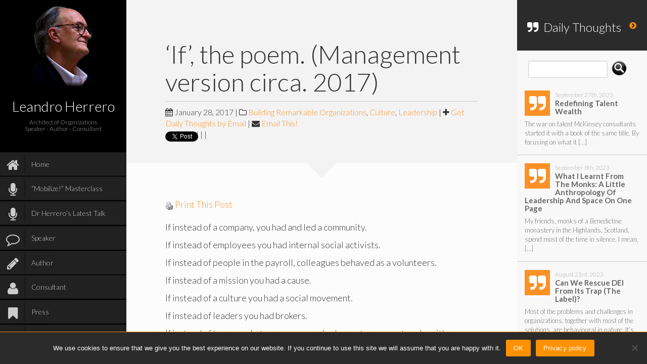

--- FILE ---
content_type: text/html; charset=UTF-8
request_url: https://leandroherrero.com/if-the-poem-management-version-circa-2017/
body_size: 32004
content:
<!DOCTYPE html>
<html lang="en-US">
<head>
	<meta charset="UTF-8" />
	<meta http-equiv="X-UA-Compatible" content="chrome=1"><script type="text/javascript">(window.NREUM||(NREUM={})).init={ajax:{deny_list:["bam.nr-data.net"]},feature_flags:["soft_nav"]};(window.NREUM||(NREUM={})).loader_config={licenseKey:"8bb8403bd1",applicationID:"408308372",browserID:"408702332"};;/*! For license information please see nr-loader-rum-1.308.0.min.js.LICENSE.txt */
(()=>{var e,t,r={163:(e,t,r)=>{"use strict";r.d(t,{j:()=>E});var n=r(384),i=r(1741);var a=r(2555);r(860).K7.genericEvents;const s="experimental.resources",o="register",c=e=>{if(!e||"string"!=typeof e)return!1;try{document.createDocumentFragment().querySelector(e)}catch{return!1}return!0};var d=r(2614),u=r(944),l=r(8122);const f="[data-nr-mask]",g=e=>(0,l.a)(e,(()=>{const e={feature_flags:[],experimental:{allow_registered_children:!1,resources:!1},mask_selector:"*",block_selector:"[data-nr-block]",mask_input_options:{color:!1,date:!1,"datetime-local":!1,email:!1,month:!1,number:!1,range:!1,search:!1,tel:!1,text:!1,time:!1,url:!1,week:!1,textarea:!1,select:!1,password:!0}};return{ajax:{deny_list:void 0,block_internal:!0,enabled:!0,autoStart:!0},api:{get allow_registered_children(){return e.feature_flags.includes(o)||e.experimental.allow_registered_children},set allow_registered_children(t){e.experimental.allow_registered_children=t},duplicate_registered_data:!1},browser_consent_mode:{enabled:!1},distributed_tracing:{enabled:void 0,exclude_newrelic_header:void 0,cors_use_newrelic_header:void 0,cors_use_tracecontext_headers:void 0,allowed_origins:void 0},get feature_flags(){return e.feature_flags},set feature_flags(t){e.feature_flags=t},generic_events:{enabled:!0,autoStart:!0},harvest:{interval:30},jserrors:{enabled:!0,autoStart:!0},logging:{enabled:!0,autoStart:!0},metrics:{enabled:!0,autoStart:!0},obfuscate:void 0,page_action:{enabled:!0},page_view_event:{enabled:!0,autoStart:!0},page_view_timing:{enabled:!0,autoStart:!0},performance:{capture_marks:!1,capture_measures:!1,capture_detail:!0,resources:{get enabled(){return e.feature_flags.includes(s)||e.experimental.resources},set enabled(t){e.experimental.resources=t},asset_types:[],first_party_domains:[],ignore_newrelic:!0}},privacy:{cookies_enabled:!0},proxy:{assets:void 0,beacon:void 0},session:{expiresMs:d.wk,inactiveMs:d.BB},session_replay:{autoStart:!0,enabled:!1,preload:!1,sampling_rate:10,error_sampling_rate:100,collect_fonts:!1,inline_images:!1,fix_stylesheets:!0,mask_all_inputs:!0,get mask_text_selector(){return e.mask_selector},set mask_text_selector(t){c(t)?e.mask_selector="".concat(t,",").concat(f):""===t||null===t?e.mask_selector=f:(0,u.R)(5,t)},get block_class(){return"nr-block"},get ignore_class(){return"nr-ignore"},get mask_text_class(){return"nr-mask"},get block_selector(){return e.block_selector},set block_selector(t){c(t)?e.block_selector+=",".concat(t):""!==t&&(0,u.R)(6,t)},get mask_input_options(){return e.mask_input_options},set mask_input_options(t){t&&"object"==typeof t?e.mask_input_options={...t,password:!0}:(0,u.R)(7,t)}},session_trace:{enabled:!0,autoStart:!0},soft_navigations:{enabled:!0,autoStart:!0},spa:{enabled:!0,autoStart:!0},ssl:void 0,user_actions:{enabled:!0,elementAttributes:["id","className","tagName","type"]}}})());var p=r(6154),m=r(9324);let h=0;const v={buildEnv:m.F3,distMethod:m.Xs,version:m.xv,originTime:p.WN},b={consented:!1},y={appMetadata:{},get consented(){return this.session?.state?.consent||b.consented},set consented(e){b.consented=e},customTransaction:void 0,denyList:void 0,disabled:!1,harvester:void 0,isolatedBacklog:!1,isRecording:!1,loaderType:void 0,maxBytes:3e4,obfuscator:void 0,onerror:void 0,ptid:void 0,releaseIds:{},session:void 0,timeKeeper:void 0,registeredEntities:[],jsAttributesMetadata:{bytes:0},get harvestCount(){return++h}},_=e=>{const t=(0,l.a)(e,y),r=Object.keys(v).reduce((e,t)=>(e[t]={value:v[t],writable:!1,configurable:!0,enumerable:!0},e),{});return Object.defineProperties(t,r)};var w=r(5701);const x=e=>{const t=e.startsWith("http");e+="/",r.p=t?e:"https://"+e};var R=r(7836),k=r(3241);const A={accountID:void 0,trustKey:void 0,agentID:void 0,licenseKey:void 0,applicationID:void 0,xpid:void 0},S=e=>(0,l.a)(e,A),T=new Set;function E(e,t={},r,s){let{init:o,info:c,loader_config:d,runtime:u={},exposed:l=!0}=t;if(!c){const e=(0,n.pV)();o=e.init,c=e.info,d=e.loader_config}e.init=g(o||{}),e.loader_config=S(d||{}),c.jsAttributes??={},p.bv&&(c.jsAttributes.isWorker=!0),e.info=(0,a.D)(c);const f=e.init,m=[c.beacon,c.errorBeacon];T.has(e.agentIdentifier)||(f.proxy.assets&&(x(f.proxy.assets),m.push(f.proxy.assets)),f.proxy.beacon&&m.push(f.proxy.beacon),e.beacons=[...m],function(e){const t=(0,n.pV)();Object.getOwnPropertyNames(i.W.prototype).forEach(r=>{const n=i.W.prototype[r];if("function"!=typeof n||"constructor"===n)return;let a=t[r];e[r]&&!1!==e.exposed&&"micro-agent"!==e.runtime?.loaderType&&(t[r]=(...t)=>{const n=e[r](...t);return a?a(...t):n})})}(e),(0,n.US)("activatedFeatures",w.B)),u.denyList=[...f.ajax.deny_list||[],...f.ajax.block_internal?m:[]],u.ptid=e.agentIdentifier,u.loaderType=r,e.runtime=_(u),T.has(e.agentIdentifier)||(e.ee=R.ee.get(e.agentIdentifier),e.exposed=l,(0,k.W)({agentIdentifier:e.agentIdentifier,drained:!!w.B?.[e.agentIdentifier],type:"lifecycle",name:"initialize",feature:void 0,data:e.config})),T.add(e.agentIdentifier)}},384:(e,t,r)=>{"use strict";r.d(t,{NT:()=>s,US:()=>u,Zm:()=>o,bQ:()=>d,dV:()=>c,pV:()=>l});var n=r(6154),i=r(1863),a=r(1910);const s={beacon:"bam.nr-data.net",errorBeacon:"bam.nr-data.net"};function o(){return n.gm.NREUM||(n.gm.NREUM={}),void 0===n.gm.newrelic&&(n.gm.newrelic=n.gm.NREUM),n.gm.NREUM}function c(){let e=o();return e.o||(e.o={ST:n.gm.setTimeout,SI:n.gm.setImmediate||n.gm.setInterval,CT:n.gm.clearTimeout,XHR:n.gm.XMLHttpRequest,REQ:n.gm.Request,EV:n.gm.Event,PR:n.gm.Promise,MO:n.gm.MutationObserver,FETCH:n.gm.fetch,WS:n.gm.WebSocket},(0,a.i)(...Object.values(e.o))),e}function d(e,t){let r=o();r.initializedAgents??={},t.initializedAt={ms:(0,i.t)(),date:new Date},r.initializedAgents[e]=t}function u(e,t){o()[e]=t}function l(){return function(){let e=o();const t=e.info||{};e.info={beacon:s.beacon,errorBeacon:s.errorBeacon,...t}}(),function(){let e=o();const t=e.init||{};e.init={...t}}(),c(),function(){let e=o();const t=e.loader_config||{};e.loader_config={...t}}(),o()}},782:(e,t,r)=>{"use strict";r.d(t,{T:()=>n});const n=r(860).K7.pageViewTiming},860:(e,t,r)=>{"use strict";r.d(t,{$J:()=>u,K7:()=>c,P3:()=>d,XX:()=>i,Yy:()=>o,df:()=>a,qY:()=>n,v4:()=>s});const n="events",i="jserrors",a="browser/blobs",s="rum",o="browser/logs",c={ajax:"ajax",genericEvents:"generic_events",jserrors:i,logging:"logging",metrics:"metrics",pageAction:"page_action",pageViewEvent:"page_view_event",pageViewTiming:"page_view_timing",sessionReplay:"session_replay",sessionTrace:"session_trace",softNav:"soft_navigations",spa:"spa"},d={[c.pageViewEvent]:1,[c.pageViewTiming]:2,[c.metrics]:3,[c.jserrors]:4,[c.spa]:5,[c.ajax]:6,[c.sessionTrace]:7,[c.softNav]:8,[c.sessionReplay]:9,[c.logging]:10,[c.genericEvents]:11},u={[c.pageViewEvent]:s,[c.pageViewTiming]:n,[c.ajax]:n,[c.spa]:n,[c.softNav]:n,[c.metrics]:i,[c.jserrors]:i,[c.sessionTrace]:a,[c.sessionReplay]:a,[c.logging]:o,[c.genericEvents]:"ins"}},944:(e,t,r)=>{"use strict";r.d(t,{R:()=>i});var n=r(3241);function i(e,t){"function"==typeof console.debug&&(console.debug("New Relic Warning: https://github.com/newrelic/newrelic-browser-agent/blob/main/docs/warning-codes.md#".concat(e),t),(0,n.W)({agentIdentifier:null,drained:null,type:"data",name:"warn",feature:"warn",data:{code:e,secondary:t}}))}},1687:(e,t,r)=>{"use strict";r.d(t,{Ak:()=>d,Ze:()=>f,x3:()=>u});var n=r(3241),i=r(7836),a=r(3606),s=r(860),o=r(2646);const c={};function d(e,t){const r={staged:!1,priority:s.P3[t]||0};l(e),c[e].get(t)||c[e].set(t,r)}function u(e,t){e&&c[e]&&(c[e].get(t)&&c[e].delete(t),p(e,t,!1),c[e].size&&g(e))}function l(e){if(!e)throw new Error("agentIdentifier required");c[e]||(c[e]=new Map)}function f(e="",t="feature",r=!1){if(l(e),!e||!c[e].get(t)||r)return p(e,t);c[e].get(t).staged=!0,g(e)}function g(e){const t=Array.from(c[e]);t.every(([e,t])=>t.staged)&&(t.sort((e,t)=>e[1].priority-t[1].priority),t.forEach(([t])=>{c[e].delete(t),p(e,t)}))}function p(e,t,r=!0){const s=e?i.ee.get(e):i.ee,c=a.i.handlers;if(!s.aborted&&s.backlog&&c){if((0,n.W)({agentIdentifier:e,type:"lifecycle",name:"drain",feature:t}),r){const e=s.backlog[t],r=c[t];if(r){for(let t=0;e&&t<e.length;++t)m(e[t],r);Object.entries(r).forEach(([e,t])=>{Object.values(t||{}).forEach(t=>{t[0]?.on&&t[0]?.context()instanceof o.y&&t[0].on(e,t[1])})})}}s.isolatedBacklog||delete c[t],s.backlog[t]=null,s.emit("drain-"+t,[])}}function m(e,t){var r=e[1];Object.values(t[r]||{}).forEach(t=>{var r=e[0];if(t[0]===r){var n=t[1],i=e[3],a=e[2];n.apply(i,a)}})}},1738:(e,t,r)=>{"use strict";r.d(t,{U:()=>g,Y:()=>f});var n=r(3241),i=r(9908),a=r(1863),s=r(944),o=r(5701),c=r(3969),d=r(8362),u=r(860),l=r(4261);function f(e,t,r,a){const f=a||r;!f||f[e]&&f[e]!==d.d.prototype[e]||(f[e]=function(){(0,i.p)(c.xV,["API/"+e+"/called"],void 0,u.K7.metrics,r.ee),(0,n.W)({agentIdentifier:r.agentIdentifier,drained:!!o.B?.[r.agentIdentifier],type:"data",name:"api",feature:l.Pl+e,data:{}});try{return t.apply(this,arguments)}catch(e){(0,s.R)(23,e)}})}function g(e,t,r,n,s){const o=e.info;null===r?delete o.jsAttributes[t]:o.jsAttributes[t]=r,(s||null===r)&&(0,i.p)(l.Pl+n,[(0,a.t)(),t,r],void 0,"session",e.ee)}},1741:(e,t,r)=>{"use strict";r.d(t,{W:()=>a});var n=r(944),i=r(4261);class a{#e(e,...t){if(this[e]!==a.prototype[e])return this[e](...t);(0,n.R)(35,e)}addPageAction(e,t){return this.#e(i.hG,e,t)}register(e){return this.#e(i.eY,e)}recordCustomEvent(e,t){return this.#e(i.fF,e,t)}setPageViewName(e,t){return this.#e(i.Fw,e,t)}setCustomAttribute(e,t,r){return this.#e(i.cD,e,t,r)}noticeError(e,t){return this.#e(i.o5,e,t)}setUserId(e,t=!1){return this.#e(i.Dl,e,t)}setApplicationVersion(e){return this.#e(i.nb,e)}setErrorHandler(e){return this.#e(i.bt,e)}addRelease(e,t){return this.#e(i.k6,e,t)}log(e,t){return this.#e(i.$9,e,t)}start(){return this.#e(i.d3)}finished(e){return this.#e(i.BL,e)}recordReplay(){return this.#e(i.CH)}pauseReplay(){return this.#e(i.Tb)}addToTrace(e){return this.#e(i.U2,e)}setCurrentRouteName(e){return this.#e(i.PA,e)}interaction(e){return this.#e(i.dT,e)}wrapLogger(e,t,r){return this.#e(i.Wb,e,t,r)}measure(e,t){return this.#e(i.V1,e,t)}consent(e){return this.#e(i.Pv,e)}}},1863:(e,t,r)=>{"use strict";function n(){return Math.floor(performance.now())}r.d(t,{t:()=>n})},1910:(e,t,r)=>{"use strict";r.d(t,{i:()=>a});var n=r(944);const i=new Map;function a(...e){return e.every(e=>{if(i.has(e))return i.get(e);const t="function"==typeof e?e.toString():"",r=t.includes("[native code]"),a=t.includes("nrWrapper");return r||a||(0,n.R)(64,e?.name||t),i.set(e,r),r})}},2555:(e,t,r)=>{"use strict";r.d(t,{D:()=>o,f:()=>s});var n=r(384),i=r(8122);const a={beacon:n.NT.beacon,errorBeacon:n.NT.errorBeacon,licenseKey:void 0,applicationID:void 0,sa:void 0,queueTime:void 0,applicationTime:void 0,ttGuid:void 0,user:void 0,account:void 0,product:void 0,extra:void 0,jsAttributes:{},userAttributes:void 0,atts:void 0,transactionName:void 0,tNamePlain:void 0};function s(e){try{return!!e.licenseKey&&!!e.errorBeacon&&!!e.applicationID}catch(e){return!1}}const o=e=>(0,i.a)(e,a)},2614:(e,t,r)=>{"use strict";r.d(t,{BB:()=>s,H3:()=>n,g:()=>d,iL:()=>c,tS:()=>o,uh:()=>i,wk:()=>a});const n="NRBA",i="SESSION",a=144e5,s=18e5,o={STARTED:"session-started",PAUSE:"session-pause",RESET:"session-reset",RESUME:"session-resume",UPDATE:"session-update"},c={SAME_TAB:"same-tab",CROSS_TAB:"cross-tab"},d={OFF:0,FULL:1,ERROR:2}},2646:(e,t,r)=>{"use strict";r.d(t,{y:()=>n});class n{constructor(e){this.contextId=e}}},2843:(e,t,r)=>{"use strict";r.d(t,{G:()=>a,u:()=>i});var n=r(3878);function i(e,t=!1,r,i){(0,n.DD)("visibilitychange",function(){if(t)return void("hidden"===document.visibilityState&&e());e(document.visibilityState)},r,i)}function a(e,t,r){(0,n.sp)("pagehide",e,t,r)}},3241:(e,t,r)=>{"use strict";r.d(t,{W:()=>a});var n=r(6154);const i="newrelic";function a(e={}){try{n.gm.dispatchEvent(new CustomEvent(i,{detail:e}))}catch(e){}}},3606:(e,t,r)=>{"use strict";r.d(t,{i:()=>a});var n=r(9908);a.on=s;var i=a.handlers={};function a(e,t,r,a){s(a||n.d,i,e,t,r)}function s(e,t,r,i,a){a||(a="feature"),e||(e=n.d);var s=t[a]=t[a]||{};(s[r]=s[r]||[]).push([e,i])}},3878:(e,t,r)=>{"use strict";function n(e,t){return{capture:e,passive:!1,signal:t}}function i(e,t,r=!1,i){window.addEventListener(e,t,n(r,i))}function a(e,t,r=!1,i){document.addEventListener(e,t,n(r,i))}r.d(t,{DD:()=>a,jT:()=>n,sp:()=>i})},3969:(e,t,r)=>{"use strict";r.d(t,{TZ:()=>n,XG:()=>o,rs:()=>i,xV:()=>s,z_:()=>a});const n=r(860).K7.metrics,i="sm",a="cm",s="storeSupportabilityMetrics",o="storeEventMetrics"},4234:(e,t,r)=>{"use strict";r.d(t,{W:()=>a});var n=r(7836),i=r(1687);class a{constructor(e,t){this.agentIdentifier=e,this.ee=n.ee.get(e),this.featureName=t,this.blocked=!1}deregisterDrain(){(0,i.x3)(this.agentIdentifier,this.featureName)}}},4261:(e,t,r)=>{"use strict";r.d(t,{$9:()=>d,BL:()=>o,CH:()=>g,Dl:()=>_,Fw:()=>y,PA:()=>h,Pl:()=>n,Pv:()=>k,Tb:()=>l,U2:()=>a,V1:()=>R,Wb:()=>x,bt:()=>b,cD:()=>v,d3:()=>w,dT:()=>c,eY:()=>p,fF:()=>f,hG:()=>i,k6:()=>s,nb:()=>m,o5:()=>u});const n="api-",i="addPageAction",a="addToTrace",s="addRelease",o="finished",c="interaction",d="log",u="noticeError",l="pauseReplay",f="recordCustomEvent",g="recordReplay",p="register",m="setApplicationVersion",h="setCurrentRouteName",v="setCustomAttribute",b="setErrorHandler",y="setPageViewName",_="setUserId",w="start",x="wrapLogger",R="measure",k="consent"},5289:(e,t,r)=>{"use strict";r.d(t,{GG:()=>s,Qr:()=>c,sB:()=>o});var n=r(3878),i=r(6389);function a(){return"undefined"==typeof document||"complete"===document.readyState}function s(e,t){if(a())return e();const r=(0,i.J)(e),s=setInterval(()=>{a()&&(clearInterval(s),r())},500);(0,n.sp)("load",r,t)}function o(e){if(a())return e();(0,n.DD)("DOMContentLoaded",e)}function c(e){if(a())return e();(0,n.sp)("popstate",e)}},5607:(e,t,r)=>{"use strict";r.d(t,{W:()=>n});const n=(0,r(9566).bz)()},5701:(e,t,r)=>{"use strict";r.d(t,{B:()=>a,t:()=>s});var n=r(3241);const i=new Set,a={};function s(e,t){const r=t.agentIdentifier;a[r]??={},e&&"object"==typeof e&&(i.has(r)||(t.ee.emit("rumresp",[e]),a[r]=e,i.add(r),(0,n.W)({agentIdentifier:r,loaded:!0,drained:!0,type:"lifecycle",name:"load",feature:void 0,data:e})))}},6154:(e,t,r)=>{"use strict";r.d(t,{OF:()=>c,RI:()=>i,WN:()=>u,bv:()=>a,eN:()=>l,gm:()=>s,mw:()=>o,sb:()=>d});var n=r(1863);const i="undefined"!=typeof window&&!!window.document,a="undefined"!=typeof WorkerGlobalScope&&("undefined"!=typeof self&&self instanceof WorkerGlobalScope&&self.navigator instanceof WorkerNavigator||"undefined"!=typeof globalThis&&globalThis instanceof WorkerGlobalScope&&globalThis.navigator instanceof WorkerNavigator),s=i?window:"undefined"!=typeof WorkerGlobalScope&&("undefined"!=typeof self&&self instanceof WorkerGlobalScope&&self||"undefined"!=typeof globalThis&&globalThis instanceof WorkerGlobalScope&&globalThis),o=Boolean("hidden"===s?.document?.visibilityState),c=/iPad|iPhone|iPod/.test(s.navigator?.userAgent),d=c&&"undefined"==typeof SharedWorker,u=((()=>{const e=s.navigator?.userAgent?.match(/Firefox[/\s](\d+\.\d+)/);Array.isArray(e)&&e.length>=2&&e[1]})(),Date.now()-(0,n.t)()),l=()=>"undefined"!=typeof PerformanceNavigationTiming&&s?.performance?.getEntriesByType("navigation")?.[0]?.responseStart},6389:(e,t,r)=>{"use strict";function n(e,t=500,r={}){const n=r?.leading||!1;let i;return(...r)=>{n&&void 0===i&&(e.apply(this,r),i=setTimeout(()=>{i=clearTimeout(i)},t)),n||(clearTimeout(i),i=setTimeout(()=>{e.apply(this,r)},t))}}function i(e){let t=!1;return(...r)=>{t||(t=!0,e.apply(this,r))}}r.d(t,{J:()=>i,s:()=>n})},6630:(e,t,r)=>{"use strict";r.d(t,{T:()=>n});const n=r(860).K7.pageViewEvent},7699:(e,t,r)=>{"use strict";r.d(t,{It:()=>a,KC:()=>o,No:()=>i,qh:()=>s});var n=r(860);const i=16e3,a=1e6,s="SESSION_ERROR",o={[n.K7.logging]:!0,[n.K7.genericEvents]:!1,[n.K7.jserrors]:!1,[n.K7.ajax]:!1}},7836:(e,t,r)=>{"use strict";r.d(t,{P:()=>o,ee:()=>c});var n=r(384),i=r(8990),a=r(2646),s=r(5607);const o="nr@context:".concat(s.W),c=function e(t,r){var n={},s={},u={},l=!1;try{l=16===r.length&&d.initializedAgents?.[r]?.runtime.isolatedBacklog}catch(e){}var f={on:p,addEventListener:p,removeEventListener:function(e,t){var r=n[e];if(!r)return;for(var i=0;i<r.length;i++)r[i]===t&&r.splice(i,1)},emit:function(e,r,n,i,a){!1!==a&&(a=!0);if(c.aborted&&!i)return;t&&a&&t.emit(e,r,n);var o=g(n);m(e).forEach(e=>{e.apply(o,r)});var d=v()[s[e]];d&&d.push([f,e,r,o]);return o},get:h,listeners:m,context:g,buffer:function(e,t){const r=v();if(t=t||"feature",f.aborted)return;Object.entries(e||{}).forEach(([e,n])=>{s[n]=t,t in r||(r[t]=[])})},abort:function(){f._aborted=!0,Object.keys(f.backlog).forEach(e=>{delete f.backlog[e]})},isBuffering:function(e){return!!v()[s[e]]},debugId:r,backlog:l?{}:t&&"object"==typeof t.backlog?t.backlog:{},isolatedBacklog:l};return Object.defineProperty(f,"aborted",{get:()=>{let e=f._aborted||!1;return e||(t&&(e=t.aborted),e)}}),f;function g(e){return e&&e instanceof a.y?e:e?(0,i.I)(e,o,()=>new a.y(o)):new a.y(o)}function p(e,t){n[e]=m(e).concat(t)}function m(e){return n[e]||[]}function h(t){return u[t]=u[t]||e(f,t)}function v(){return f.backlog}}(void 0,"globalEE"),d=(0,n.Zm)();d.ee||(d.ee=c)},8122:(e,t,r)=>{"use strict";r.d(t,{a:()=>i});var n=r(944);function i(e,t){try{if(!e||"object"!=typeof e)return(0,n.R)(3);if(!t||"object"!=typeof t)return(0,n.R)(4);const r=Object.create(Object.getPrototypeOf(t),Object.getOwnPropertyDescriptors(t)),a=0===Object.keys(r).length?e:r;for(let s in a)if(void 0!==e[s])try{if(null===e[s]){r[s]=null;continue}Array.isArray(e[s])&&Array.isArray(t[s])?r[s]=Array.from(new Set([...e[s],...t[s]])):"object"==typeof e[s]&&"object"==typeof t[s]?r[s]=i(e[s],t[s]):r[s]=e[s]}catch(e){r[s]||(0,n.R)(1,e)}return r}catch(e){(0,n.R)(2,e)}}},8362:(e,t,r)=>{"use strict";r.d(t,{d:()=>a});var n=r(9566),i=r(1741);class a extends i.W{agentIdentifier=(0,n.LA)(16)}},8374:(e,t,r)=>{r.nc=(()=>{try{return document?.currentScript?.nonce}catch(e){}return""})()},8990:(e,t,r)=>{"use strict";r.d(t,{I:()=>i});var n=Object.prototype.hasOwnProperty;function i(e,t,r){if(n.call(e,t))return e[t];var i=r();if(Object.defineProperty&&Object.keys)try{return Object.defineProperty(e,t,{value:i,writable:!0,enumerable:!1}),i}catch(e){}return e[t]=i,i}},9324:(e,t,r)=>{"use strict";r.d(t,{F3:()=>i,Xs:()=>a,xv:()=>n});const n="1.308.0",i="PROD",a="CDN"},9566:(e,t,r)=>{"use strict";r.d(t,{LA:()=>o,bz:()=>s});var n=r(6154);const i="xxxxxxxx-xxxx-4xxx-yxxx-xxxxxxxxxxxx";function a(e,t){return e?15&e[t]:16*Math.random()|0}function s(){const e=n.gm?.crypto||n.gm?.msCrypto;let t,r=0;return e&&e.getRandomValues&&(t=e.getRandomValues(new Uint8Array(30))),i.split("").map(e=>"x"===e?a(t,r++).toString(16):"y"===e?(3&a()|8).toString(16):e).join("")}function o(e){const t=n.gm?.crypto||n.gm?.msCrypto;let r,i=0;t&&t.getRandomValues&&(r=t.getRandomValues(new Uint8Array(e)));const s=[];for(var o=0;o<e;o++)s.push(a(r,i++).toString(16));return s.join("")}},9908:(e,t,r)=>{"use strict";r.d(t,{d:()=>n,p:()=>i});var n=r(7836).ee.get("handle");function i(e,t,r,i,a){a?(a.buffer([e],i),a.emit(e,t,r)):(n.buffer([e],i),n.emit(e,t,r))}}},n={};function i(e){var t=n[e];if(void 0!==t)return t.exports;var a=n[e]={exports:{}};return r[e](a,a.exports,i),a.exports}i.m=r,i.d=(e,t)=>{for(var r in t)i.o(t,r)&&!i.o(e,r)&&Object.defineProperty(e,r,{enumerable:!0,get:t[r]})},i.f={},i.e=e=>Promise.all(Object.keys(i.f).reduce((t,r)=>(i.f[r](e,t),t),[])),i.u=e=>"nr-rum-1.308.0.min.js",i.o=(e,t)=>Object.prototype.hasOwnProperty.call(e,t),e={},t="NRBA-1.308.0.PROD:",i.l=(r,n,a,s)=>{if(e[r])e[r].push(n);else{var o,c;if(void 0!==a)for(var d=document.getElementsByTagName("script"),u=0;u<d.length;u++){var l=d[u];if(l.getAttribute("src")==r||l.getAttribute("data-webpack")==t+a){o=l;break}}if(!o){c=!0;var f={296:"sha512-+MIMDsOcckGXa1EdWHqFNv7P+JUkd5kQwCBr3KE6uCvnsBNUrdSt4a/3/L4j4TxtnaMNjHpza2/erNQbpacJQA=="};(o=document.createElement("script")).charset="utf-8",i.nc&&o.setAttribute("nonce",i.nc),o.setAttribute("data-webpack",t+a),o.src=r,0!==o.src.indexOf(window.location.origin+"/")&&(o.crossOrigin="anonymous"),f[s]&&(o.integrity=f[s])}e[r]=[n];var g=(t,n)=>{o.onerror=o.onload=null,clearTimeout(p);var i=e[r];if(delete e[r],o.parentNode&&o.parentNode.removeChild(o),i&&i.forEach(e=>e(n)),t)return t(n)},p=setTimeout(g.bind(null,void 0,{type:"timeout",target:o}),12e4);o.onerror=g.bind(null,o.onerror),o.onload=g.bind(null,o.onload),c&&document.head.appendChild(o)}},i.r=e=>{"undefined"!=typeof Symbol&&Symbol.toStringTag&&Object.defineProperty(e,Symbol.toStringTag,{value:"Module"}),Object.defineProperty(e,"__esModule",{value:!0})},i.p="https://js-agent.newrelic.com/",(()=>{var e={374:0,840:0};i.f.j=(t,r)=>{var n=i.o(e,t)?e[t]:void 0;if(0!==n)if(n)r.push(n[2]);else{var a=new Promise((r,i)=>n=e[t]=[r,i]);r.push(n[2]=a);var s=i.p+i.u(t),o=new Error;i.l(s,r=>{if(i.o(e,t)&&(0!==(n=e[t])&&(e[t]=void 0),n)){var a=r&&("load"===r.type?"missing":r.type),s=r&&r.target&&r.target.src;o.message="Loading chunk "+t+" failed: ("+a+": "+s+")",o.name="ChunkLoadError",o.type=a,o.request=s,n[1](o)}},"chunk-"+t,t)}};var t=(t,r)=>{var n,a,[s,o,c]=r,d=0;if(s.some(t=>0!==e[t])){for(n in o)i.o(o,n)&&(i.m[n]=o[n]);if(c)c(i)}for(t&&t(r);d<s.length;d++)a=s[d],i.o(e,a)&&e[a]&&e[a][0](),e[a]=0},r=self["webpackChunk:NRBA-1.308.0.PROD"]=self["webpackChunk:NRBA-1.308.0.PROD"]||[];r.forEach(t.bind(null,0)),r.push=t.bind(null,r.push.bind(r))})(),(()=>{"use strict";i(8374);var e=i(8362),t=i(860);const r=Object.values(t.K7);var n=i(163);var a=i(9908),s=i(1863),o=i(4261),c=i(1738);var d=i(1687),u=i(4234),l=i(5289),f=i(6154),g=i(944),p=i(384);const m=e=>f.RI&&!0===e?.privacy.cookies_enabled;function h(e){return!!(0,p.dV)().o.MO&&m(e)&&!0===e?.session_trace.enabled}var v=i(6389),b=i(7699);class y extends u.W{constructor(e,t){super(e.agentIdentifier,t),this.agentRef=e,this.abortHandler=void 0,this.featAggregate=void 0,this.loadedSuccessfully=void 0,this.onAggregateImported=new Promise(e=>{this.loadedSuccessfully=e}),this.deferred=Promise.resolve(),!1===e.init[this.featureName].autoStart?this.deferred=new Promise((t,r)=>{this.ee.on("manual-start-all",(0,v.J)(()=>{(0,d.Ak)(e.agentIdentifier,this.featureName),t()}))}):(0,d.Ak)(e.agentIdentifier,t)}importAggregator(e,t,r={}){if(this.featAggregate)return;const n=async()=>{let n;await this.deferred;try{if(m(e.init)){const{setupAgentSession:t}=await i.e(296).then(i.bind(i,3305));n=t(e)}}catch(e){(0,g.R)(20,e),this.ee.emit("internal-error",[e]),(0,a.p)(b.qh,[e],void 0,this.featureName,this.ee)}try{if(!this.#t(this.featureName,n,e.init))return(0,d.Ze)(this.agentIdentifier,this.featureName),void this.loadedSuccessfully(!1);const{Aggregate:i}=await t();this.featAggregate=new i(e,r),e.runtime.harvester.initializedAggregates.push(this.featAggregate),this.loadedSuccessfully(!0)}catch(e){(0,g.R)(34,e),this.abortHandler?.(),(0,d.Ze)(this.agentIdentifier,this.featureName,!0),this.loadedSuccessfully(!1),this.ee&&this.ee.abort()}};f.RI?(0,l.GG)(()=>n(),!0):n()}#t(e,r,n){if(this.blocked)return!1;switch(e){case t.K7.sessionReplay:return h(n)&&!!r;case t.K7.sessionTrace:return!!r;default:return!0}}}var _=i(6630),w=i(2614),x=i(3241);class R extends y{static featureName=_.T;constructor(e){var t;super(e,_.T),this.setupInspectionEvents(e.agentIdentifier),t=e,(0,c.Y)(o.Fw,function(e,r){"string"==typeof e&&("/"!==e.charAt(0)&&(e="/"+e),t.runtime.customTransaction=(r||"http://custom.transaction")+e,(0,a.p)(o.Pl+o.Fw,[(0,s.t)()],void 0,void 0,t.ee))},t),this.importAggregator(e,()=>i.e(296).then(i.bind(i,3943)))}setupInspectionEvents(e){const t=(t,r)=>{t&&(0,x.W)({agentIdentifier:e,timeStamp:t.timeStamp,loaded:"complete"===t.target.readyState,type:"window",name:r,data:t.target.location+""})};(0,l.sB)(e=>{t(e,"DOMContentLoaded")}),(0,l.GG)(e=>{t(e,"load")}),(0,l.Qr)(e=>{t(e,"navigate")}),this.ee.on(w.tS.UPDATE,(t,r)=>{(0,x.W)({agentIdentifier:e,type:"lifecycle",name:"session",data:r})})}}class k extends e.d{constructor(e){var t;(super(),f.gm)?(this.features={},(0,p.bQ)(this.agentIdentifier,this),this.desiredFeatures=new Set(e.features||[]),this.desiredFeatures.add(R),(0,n.j)(this,e,e.loaderType||"agent"),t=this,(0,c.Y)(o.cD,function(e,r,n=!1){if("string"==typeof e){if(["string","number","boolean"].includes(typeof r)||null===r)return(0,c.U)(t,e,r,o.cD,n);(0,g.R)(40,typeof r)}else(0,g.R)(39,typeof e)},t),function(e){(0,c.Y)(o.Dl,function(t,r=!1){if("string"!=typeof t&&null!==t)return void(0,g.R)(41,typeof t);const n=e.info.jsAttributes["enduser.id"];r&&null!=n&&n!==t?(0,a.p)(o.Pl+"setUserIdAndResetSession",[t],void 0,"session",e.ee):(0,c.U)(e,"enduser.id",t,o.Dl,!0)},e)}(this),function(e){(0,c.Y)(o.nb,function(t){if("string"==typeof t||null===t)return(0,c.U)(e,"application.version",t,o.nb,!1);(0,g.R)(42,typeof t)},e)}(this),function(e){(0,c.Y)(o.d3,function(){e.ee.emit("manual-start-all")},e)}(this),function(e){(0,c.Y)(o.Pv,function(t=!0){if("boolean"==typeof t){if((0,a.p)(o.Pl+o.Pv,[t],void 0,"session",e.ee),e.runtime.consented=t,t){const t=e.features.page_view_event;t.onAggregateImported.then(e=>{const r=t.featAggregate;e&&!r.sentRum&&r.sendRum()})}}else(0,g.R)(65,typeof t)},e)}(this),this.run()):(0,g.R)(21)}get config(){return{info:this.info,init:this.init,loader_config:this.loader_config,runtime:this.runtime}}get api(){return this}run(){try{const e=function(e){const t={};return r.forEach(r=>{t[r]=!!e[r]?.enabled}),t}(this.init),n=[...this.desiredFeatures];n.sort((e,r)=>t.P3[e.featureName]-t.P3[r.featureName]),n.forEach(r=>{if(!e[r.featureName]&&r.featureName!==t.K7.pageViewEvent)return;if(r.featureName===t.K7.spa)return void(0,g.R)(67);const n=function(e){switch(e){case t.K7.ajax:return[t.K7.jserrors];case t.K7.sessionTrace:return[t.K7.ajax,t.K7.pageViewEvent];case t.K7.sessionReplay:return[t.K7.sessionTrace];case t.K7.pageViewTiming:return[t.K7.pageViewEvent];default:return[]}}(r.featureName).filter(e=>!(e in this.features));n.length>0&&(0,g.R)(36,{targetFeature:r.featureName,missingDependencies:n}),this.features[r.featureName]=new r(this)})}catch(e){(0,g.R)(22,e);for(const e in this.features)this.features[e].abortHandler?.();const t=(0,p.Zm)();delete t.initializedAgents[this.agentIdentifier]?.features,delete this.sharedAggregator;return t.ee.get(this.agentIdentifier).abort(),!1}}}var A=i(2843),S=i(782);class T extends y{static featureName=S.T;constructor(e){super(e,S.T),f.RI&&((0,A.u)(()=>(0,a.p)("docHidden",[(0,s.t)()],void 0,S.T,this.ee),!0),(0,A.G)(()=>(0,a.p)("winPagehide",[(0,s.t)()],void 0,S.T,this.ee)),this.importAggregator(e,()=>i.e(296).then(i.bind(i,2117))))}}var E=i(3969);class I extends y{static featureName=E.TZ;constructor(e){super(e,E.TZ),f.RI&&document.addEventListener("securitypolicyviolation",e=>{(0,a.p)(E.xV,["Generic/CSPViolation/Detected"],void 0,this.featureName,this.ee)}),this.importAggregator(e,()=>i.e(296).then(i.bind(i,9623)))}}new k({features:[R,T,I],loaderType:"lite"})})()})();</script>
	<title>
		&#039;If&#039;, the poem. (Management version circa. 2017) - Leandro HerreroLeandro Herrero	</title>
	
	<meta name="viewport" content="width=device-width, initial-scale=1.0">
	
	<link rel="pingback" href="https://leandroherrero.com/wp/xmlrpc.php" />
	
    <meta name='robots' content='index, follow, max-image-preview:large, max-snippet:-1, max-video-preview:-1' />

	<!-- This site is optimized with the Yoast SEO plugin v22.8 - https://yoast.com/wordpress/plugins/seo/ -->
	<link rel="canonical" href="https://leandroherrero.com/if-the-poem-management-version-circa-2017/" />
	<meta property="og:locale" content="en_US" />
	<meta property="og:type" content="article" />
	<meta property="og:title" content="&#039;If&#039;, the poem. (Management version circa. 2017) - Leandro Herrero" />
	<meta property="og:description" content="If instead of a company, you had and led a community. If instead of employees you had internal social activists. [&hellip;]" />
	<meta property="og:url" content="https://leandroherrero.com/if-the-poem-management-version-circa-2017/" />
	<meta property="og:site_name" content="Leandro Herrero" />
	<meta property="article:published_time" content="2017-01-28T07:55:23+00:00" />
	<meta property="article:modified_time" content="2017-01-27T17:40:33+00:00" />
	<meta name="author" content="Leandro Herrero" />
	<meta name="twitter:card" content="summary_large_image" />
	<meta name="twitter:label1" content="Written by" />
	<meta name="twitter:data1" content="Leandro Herrero" />
	<meta name="twitter:label2" content="Est. reading time" />
	<meta name="twitter:data2" content="1 minute" />
	<script type="application/ld+json" class="yoast-schema-graph">{"@context":"https://schema.org","@graph":[{"@type":"WebPage","@id":"https://leandroherrero.com/if-the-poem-management-version-circa-2017/","url":"https://leandroherrero.com/if-the-poem-management-version-circa-2017/","name":"'If', the poem. (Management version circa. 2017) - Leandro Herrero","isPartOf":{"@id":"https://leandroherrero.com/#website"},"datePublished":"2017-01-28T07:55:23+00:00","dateModified":"2017-01-27T17:40:33+00:00","author":{"@id":"https://leandroherrero.com/#/schema/person/571660460aeff88b1175340c9ecc76a8"},"breadcrumb":{"@id":"https://leandroherrero.com/if-the-poem-management-version-circa-2017/#breadcrumb"},"inLanguage":"en-US","potentialAction":[{"@type":"ReadAction","target":["https://leandroherrero.com/if-the-poem-management-version-circa-2017/"]}]},{"@type":"BreadcrumbList","@id":"https://leandroherrero.com/if-the-poem-management-version-circa-2017/#breadcrumb","itemListElement":[{"@type":"ListItem","position":1,"name":"Home","item":"https://leandroherrero.com/"},{"@type":"ListItem","position":2,"name":"Blog","item":"https://leandroherrero.com/blog/"},{"@type":"ListItem","position":3,"name":"&#8216;If&#8217;, the poem. (Management version circa. 2017)"}]},{"@type":"WebSite","@id":"https://leandroherrero.com/#website","url":"https://leandroherrero.com/","name":"Leandro Herrero","description":"","potentialAction":[{"@type":"SearchAction","target":{"@type":"EntryPoint","urlTemplate":"https://leandroherrero.com/?s={search_term_string}"},"query-input":"required name=search_term_string"}],"inLanguage":"en-US"},{"@type":"Person","@id":"https://leandroherrero.com/#/schema/person/571660460aeff88b1175340c9ecc76a8","name":"Leandro Herrero","sameAs":["http://leandroherrero.flywheelsites.com"],"url":"https://leandroherrero.com/author/leandro/"}]}</script>
	<!-- / Yoast SEO plugin. -->


<link rel='dns-prefetch' href='//platform-api.sharethis.com' />
<link rel='dns-prefetch' href='//fonts.googleapis.com' />
<link rel="alternate" type="application/rss+xml" title="Leandro Herrero &raquo; Feed" href="https://leandroherrero.com/feed/" />
<link rel="alternate" type="application/rss+xml" title="Leandro Herrero &raquo; Comments Feed" href="https://leandroherrero.com/comments/feed/" />
<link rel="alternate" type="application/rss+xml" title="Leandro Herrero &raquo; &#8216;If&#8217;, the poem. (Management version circa. 2017) Comments Feed" href="https://leandroherrero.com/if-the-poem-management-version-circa-2017/feed/" />
<script type="text/javascript">
/* <![CDATA[ */
window._wpemojiSettings = {"baseUrl":"https:\/\/s.w.org\/images\/core\/emoji\/15.0.3\/72x72\/","ext":".png","svgUrl":"https:\/\/s.w.org\/images\/core\/emoji\/15.0.3\/svg\/","svgExt":".svg","source":{"concatemoji":"https:\/\/leandroherrero.com\/wp\/wp-includes\/js\/wp-emoji-release.min.js?ver=6.5.5"}};
/*! This file is auto-generated */
!function(i,n){var o,s,e;function c(e){try{var t={supportTests:e,timestamp:(new Date).valueOf()};sessionStorage.setItem(o,JSON.stringify(t))}catch(e){}}function p(e,t,n){e.clearRect(0,0,e.canvas.width,e.canvas.height),e.fillText(t,0,0);var t=new Uint32Array(e.getImageData(0,0,e.canvas.width,e.canvas.height).data),r=(e.clearRect(0,0,e.canvas.width,e.canvas.height),e.fillText(n,0,0),new Uint32Array(e.getImageData(0,0,e.canvas.width,e.canvas.height).data));return t.every(function(e,t){return e===r[t]})}function u(e,t,n){switch(t){case"flag":return n(e,"\ud83c\udff3\ufe0f\u200d\u26a7\ufe0f","\ud83c\udff3\ufe0f\u200b\u26a7\ufe0f")?!1:!n(e,"\ud83c\uddfa\ud83c\uddf3","\ud83c\uddfa\u200b\ud83c\uddf3")&&!n(e,"\ud83c\udff4\udb40\udc67\udb40\udc62\udb40\udc65\udb40\udc6e\udb40\udc67\udb40\udc7f","\ud83c\udff4\u200b\udb40\udc67\u200b\udb40\udc62\u200b\udb40\udc65\u200b\udb40\udc6e\u200b\udb40\udc67\u200b\udb40\udc7f");case"emoji":return!n(e,"\ud83d\udc26\u200d\u2b1b","\ud83d\udc26\u200b\u2b1b")}return!1}function f(e,t,n){var r="undefined"!=typeof WorkerGlobalScope&&self instanceof WorkerGlobalScope?new OffscreenCanvas(300,150):i.createElement("canvas"),a=r.getContext("2d",{willReadFrequently:!0}),o=(a.textBaseline="top",a.font="600 32px Arial",{});return e.forEach(function(e){o[e]=t(a,e,n)}),o}function t(e){var t=i.createElement("script");t.src=e,t.defer=!0,i.head.appendChild(t)}"undefined"!=typeof Promise&&(o="wpEmojiSettingsSupports",s=["flag","emoji"],n.supports={everything:!0,everythingExceptFlag:!0},e=new Promise(function(e){i.addEventListener("DOMContentLoaded",e,{once:!0})}),new Promise(function(t){var n=function(){try{var e=JSON.parse(sessionStorage.getItem(o));if("object"==typeof e&&"number"==typeof e.timestamp&&(new Date).valueOf()<e.timestamp+604800&&"object"==typeof e.supportTests)return e.supportTests}catch(e){}return null}();if(!n){if("undefined"!=typeof Worker&&"undefined"!=typeof OffscreenCanvas&&"undefined"!=typeof URL&&URL.createObjectURL&&"undefined"!=typeof Blob)try{var e="postMessage("+f.toString()+"("+[JSON.stringify(s),u.toString(),p.toString()].join(",")+"));",r=new Blob([e],{type:"text/javascript"}),a=new Worker(URL.createObjectURL(r),{name:"wpTestEmojiSupports"});return void(a.onmessage=function(e){c(n=e.data),a.terminate(),t(n)})}catch(e){}c(n=f(s,u,p))}t(n)}).then(function(e){for(var t in e)n.supports[t]=e[t],n.supports.everything=n.supports.everything&&n.supports[t],"flag"!==t&&(n.supports.everythingExceptFlag=n.supports.everythingExceptFlag&&n.supports[t]);n.supports.everythingExceptFlag=n.supports.everythingExceptFlag&&!n.supports.flag,n.DOMReady=!1,n.readyCallback=function(){n.DOMReady=!0}}).then(function(){return e}).then(function(){var e;n.supports.everything||(n.readyCallback(),(e=n.source||{}).concatemoji?t(e.concatemoji):e.wpemoji&&e.twemoji&&(t(e.twemoji),t(e.wpemoji)))}))}((window,document),window._wpemojiSettings);
/* ]]> */
</script>
<style id='wp-emoji-styles-inline-css' type='text/css'>

	img.wp-smiley, img.emoji {
		display: inline !important;
		border: none !important;
		box-shadow: none !important;
		height: 1em !important;
		width: 1em !important;
		margin: 0 0.07em !important;
		vertical-align: -0.1em !important;
		background: none !important;
		padding: 0 !important;
	}
</style>
<link rel='stylesheet' id='wp-block-library-css' href='https://leandroherrero.com/wp/wp-includes/css/dist/block-library/style.min.css?ver=6.5.5' type='text/css' media='all' />
<style id='classic-theme-styles-inline-css' type='text/css'>
/*! This file is auto-generated */
.wp-block-button__link{color:#fff;background-color:#32373c;border-radius:9999px;box-shadow:none;text-decoration:none;padding:calc(.667em + 2px) calc(1.333em + 2px);font-size:1.125em}.wp-block-file__button{background:#32373c;color:#fff;text-decoration:none}
</style>
<style id='global-styles-inline-css' type='text/css'>
body{--wp--preset--color--black: #000000;--wp--preset--color--cyan-bluish-gray: #abb8c3;--wp--preset--color--white: #ffffff;--wp--preset--color--pale-pink: #f78da7;--wp--preset--color--vivid-red: #cf2e2e;--wp--preset--color--luminous-vivid-orange: #ff6900;--wp--preset--color--luminous-vivid-amber: #fcb900;--wp--preset--color--light-green-cyan: #7bdcb5;--wp--preset--color--vivid-green-cyan: #00d084;--wp--preset--color--pale-cyan-blue: #8ed1fc;--wp--preset--color--vivid-cyan-blue: #0693e3;--wp--preset--color--vivid-purple: #9b51e0;--wp--preset--gradient--vivid-cyan-blue-to-vivid-purple: linear-gradient(135deg,rgba(6,147,227,1) 0%,rgb(155,81,224) 100%);--wp--preset--gradient--light-green-cyan-to-vivid-green-cyan: linear-gradient(135deg,rgb(122,220,180) 0%,rgb(0,208,130) 100%);--wp--preset--gradient--luminous-vivid-amber-to-luminous-vivid-orange: linear-gradient(135deg,rgba(252,185,0,1) 0%,rgba(255,105,0,1) 100%);--wp--preset--gradient--luminous-vivid-orange-to-vivid-red: linear-gradient(135deg,rgba(255,105,0,1) 0%,rgb(207,46,46) 100%);--wp--preset--gradient--very-light-gray-to-cyan-bluish-gray: linear-gradient(135deg,rgb(238,238,238) 0%,rgb(169,184,195) 100%);--wp--preset--gradient--cool-to-warm-spectrum: linear-gradient(135deg,rgb(74,234,220) 0%,rgb(151,120,209) 20%,rgb(207,42,186) 40%,rgb(238,44,130) 60%,rgb(251,105,98) 80%,rgb(254,248,76) 100%);--wp--preset--gradient--blush-light-purple: linear-gradient(135deg,rgb(255,206,236) 0%,rgb(152,150,240) 100%);--wp--preset--gradient--blush-bordeaux: linear-gradient(135deg,rgb(254,205,165) 0%,rgb(254,45,45) 50%,rgb(107,0,62) 100%);--wp--preset--gradient--luminous-dusk: linear-gradient(135deg,rgb(255,203,112) 0%,rgb(199,81,192) 50%,rgb(65,88,208) 100%);--wp--preset--gradient--pale-ocean: linear-gradient(135deg,rgb(255,245,203) 0%,rgb(182,227,212) 50%,rgb(51,167,181) 100%);--wp--preset--gradient--electric-grass: linear-gradient(135deg,rgb(202,248,128) 0%,rgb(113,206,126) 100%);--wp--preset--gradient--midnight: linear-gradient(135deg,rgb(2,3,129) 0%,rgb(40,116,252) 100%);--wp--preset--font-size--small: 13px;--wp--preset--font-size--medium: 20px;--wp--preset--font-size--large: 36px;--wp--preset--font-size--x-large: 42px;--wp--preset--spacing--20: 0.44rem;--wp--preset--spacing--30: 0.67rem;--wp--preset--spacing--40: 1rem;--wp--preset--spacing--50: 1.5rem;--wp--preset--spacing--60: 2.25rem;--wp--preset--spacing--70: 3.38rem;--wp--preset--spacing--80: 5.06rem;--wp--preset--shadow--natural: 6px 6px 9px rgba(0, 0, 0, 0.2);--wp--preset--shadow--deep: 12px 12px 50px rgba(0, 0, 0, 0.4);--wp--preset--shadow--sharp: 6px 6px 0px rgba(0, 0, 0, 0.2);--wp--preset--shadow--outlined: 6px 6px 0px -3px rgba(255, 255, 255, 1), 6px 6px rgba(0, 0, 0, 1);--wp--preset--shadow--crisp: 6px 6px 0px rgba(0, 0, 0, 1);}:where(.is-layout-flex){gap: 0.5em;}:where(.is-layout-grid){gap: 0.5em;}body .is-layout-flex{display: flex;}body .is-layout-flex{flex-wrap: wrap;align-items: center;}body .is-layout-flex > *{margin: 0;}body .is-layout-grid{display: grid;}body .is-layout-grid > *{margin: 0;}:where(.wp-block-columns.is-layout-flex){gap: 2em;}:where(.wp-block-columns.is-layout-grid){gap: 2em;}:where(.wp-block-post-template.is-layout-flex){gap: 1.25em;}:where(.wp-block-post-template.is-layout-grid){gap: 1.25em;}.has-black-color{color: var(--wp--preset--color--black) !important;}.has-cyan-bluish-gray-color{color: var(--wp--preset--color--cyan-bluish-gray) !important;}.has-white-color{color: var(--wp--preset--color--white) !important;}.has-pale-pink-color{color: var(--wp--preset--color--pale-pink) !important;}.has-vivid-red-color{color: var(--wp--preset--color--vivid-red) !important;}.has-luminous-vivid-orange-color{color: var(--wp--preset--color--luminous-vivid-orange) !important;}.has-luminous-vivid-amber-color{color: var(--wp--preset--color--luminous-vivid-amber) !important;}.has-light-green-cyan-color{color: var(--wp--preset--color--light-green-cyan) !important;}.has-vivid-green-cyan-color{color: var(--wp--preset--color--vivid-green-cyan) !important;}.has-pale-cyan-blue-color{color: var(--wp--preset--color--pale-cyan-blue) !important;}.has-vivid-cyan-blue-color{color: var(--wp--preset--color--vivid-cyan-blue) !important;}.has-vivid-purple-color{color: var(--wp--preset--color--vivid-purple) !important;}.has-black-background-color{background-color: var(--wp--preset--color--black) !important;}.has-cyan-bluish-gray-background-color{background-color: var(--wp--preset--color--cyan-bluish-gray) !important;}.has-white-background-color{background-color: var(--wp--preset--color--white) !important;}.has-pale-pink-background-color{background-color: var(--wp--preset--color--pale-pink) !important;}.has-vivid-red-background-color{background-color: var(--wp--preset--color--vivid-red) !important;}.has-luminous-vivid-orange-background-color{background-color: var(--wp--preset--color--luminous-vivid-orange) !important;}.has-luminous-vivid-amber-background-color{background-color: var(--wp--preset--color--luminous-vivid-amber) !important;}.has-light-green-cyan-background-color{background-color: var(--wp--preset--color--light-green-cyan) !important;}.has-vivid-green-cyan-background-color{background-color: var(--wp--preset--color--vivid-green-cyan) !important;}.has-pale-cyan-blue-background-color{background-color: var(--wp--preset--color--pale-cyan-blue) !important;}.has-vivid-cyan-blue-background-color{background-color: var(--wp--preset--color--vivid-cyan-blue) !important;}.has-vivid-purple-background-color{background-color: var(--wp--preset--color--vivid-purple) !important;}.has-black-border-color{border-color: var(--wp--preset--color--black) !important;}.has-cyan-bluish-gray-border-color{border-color: var(--wp--preset--color--cyan-bluish-gray) !important;}.has-white-border-color{border-color: var(--wp--preset--color--white) !important;}.has-pale-pink-border-color{border-color: var(--wp--preset--color--pale-pink) !important;}.has-vivid-red-border-color{border-color: var(--wp--preset--color--vivid-red) !important;}.has-luminous-vivid-orange-border-color{border-color: var(--wp--preset--color--luminous-vivid-orange) !important;}.has-luminous-vivid-amber-border-color{border-color: var(--wp--preset--color--luminous-vivid-amber) !important;}.has-light-green-cyan-border-color{border-color: var(--wp--preset--color--light-green-cyan) !important;}.has-vivid-green-cyan-border-color{border-color: var(--wp--preset--color--vivid-green-cyan) !important;}.has-pale-cyan-blue-border-color{border-color: var(--wp--preset--color--pale-cyan-blue) !important;}.has-vivid-cyan-blue-border-color{border-color: var(--wp--preset--color--vivid-cyan-blue) !important;}.has-vivid-purple-border-color{border-color: var(--wp--preset--color--vivid-purple) !important;}.has-vivid-cyan-blue-to-vivid-purple-gradient-background{background: var(--wp--preset--gradient--vivid-cyan-blue-to-vivid-purple) !important;}.has-light-green-cyan-to-vivid-green-cyan-gradient-background{background: var(--wp--preset--gradient--light-green-cyan-to-vivid-green-cyan) !important;}.has-luminous-vivid-amber-to-luminous-vivid-orange-gradient-background{background: var(--wp--preset--gradient--luminous-vivid-amber-to-luminous-vivid-orange) !important;}.has-luminous-vivid-orange-to-vivid-red-gradient-background{background: var(--wp--preset--gradient--luminous-vivid-orange-to-vivid-red) !important;}.has-very-light-gray-to-cyan-bluish-gray-gradient-background{background: var(--wp--preset--gradient--very-light-gray-to-cyan-bluish-gray) !important;}.has-cool-to-warm-spectrum-gradient-background{background: var(--wp--preset--gradient--cool-to-warm-spectrum) !important;}.has-blush-light-purple-gradient-background{background: var(--wp--preset--gradient--blush-light-purple) !important;}.has-blush-bordeaux-gradient-background{background: var(--wp--preset--gradient--blush-bordeaux) !important;}.has-luminous-dusk-gradient-background{background: var(--wp--preset--gradient--luminous-dusk) !important;}.has-pale-ocean-gradient-background{background: var(--wp--preset--gradient--pale-ocean) !important;}.has-electric-grass-gradient-background{background: var(--wp--preset--gradient--electric-grass) !important;}.has-midnight-gradient-background{background: var(--wp--preset--gradient--midnight) !important;}.has-small-font-size{font-size: var(--wp--preset--font-size--small) !important;}.has-medium-font-size{font-size: var(--wp--preset--font-size--medium) !important;}.has-large-font-size{font-size: var(--wp--preset--font-size--large) !important;}.has-x-large-font-size{font-size: var(--wp--preset--font-size--x-large) !important;}
.wp-block-navigation a:where(:not(.wp-element-button)){color: inherit;}
:where(.wp-block-post-template.is-layout-flex){gap: 1.25em;}:where(.wp-block-post-template.is-layout-grid){gap: 1.25em;}
:where(.wp-block-columns.is-layout-flex){gap: 2em;}:where(.wp-block-columns.is-layout-grid){gap: 2em;}
.wp-block-pullquote{font-size: 1.5em;line-height: 1.6;}
</style>
<link rel='stylesheet' id='cookie-notice-front-css' href='https://leandroherrero.com/app/plugins/cookie-notice/css/front.min.css?ver=2.4.17' type='text/css' media='all' />
<link rel='stylesheet' id='font-awesome-four-css' href='https://leandroherrero.com/app/plugins/font-awesome-4-menus/css/font-awesome.min.css?ver=4.7.0' type='text/css' media='all' />
<link rel='stylesheet' id='flipbook_style-css' href='https://leandroherrero.com/app/plugins/real3d-flipbook/css/flipbook.style.css?ver=1.0.0' type='text/css' media='all' />
<link rel='stylesheet' id='flipbook_skin-css' href='https://leandroherrero.com/app/plugins/real3d-flipbook/css/flipbook.skin.black.css?ver=1.0.0' type='text/css' media='all' />
<link rel='stylesheet' id='faculty-lato-css' href='https://fonts.googleapis.com/css?family=Lato%3A100%2C300%2C400%2C700%2C100italic%2C300italic%2C400italic&#038;ver=6.5.5' type='text/css' media='all' />
<link rel='stylesheet' id='bootstrap-style-css' href='https://leandroherrero.com/app/themes/faculty/css/bootstrap.css?ver=6.5.5' type='text/css' media='all' />
<link rel='stylesheet' id='font-awesome-css' href='https://leandroherrero.com/app/themes/faculty/css/font-awesome.min.css?ver=6.5.5' type='text/css' media='all' />
<link rel='stylesheet' id='magnific-pupup-css' href='https://leandroherrero.com/app/themes/faculty/css/magnific-popup.css?ver=6.5.5' type='text/css' media='all' />
<link rel='stylesheet' id='perfect-scroll-style-css' href='https://leandroherrero.com/app/themes/faculty/css/perfect-scrollbar-0.4.5.min.css?ver=6.5.5' type='text/css' media='all' />
<link rel='stylesheet' id='faculty-styles-css' href='https://leandroherrero.com/app/themes/faculty/css/style.css?ver=6.5.5' type='text/css' media='all' />
<link rel='stylesheet' id='faculty-custom-style-css' href='https://leandroherrero.com/app/themes/faculty/css/styles/default.css?ver=6.5.5' type='text/css' media='all' />
<link rel='stylesheet' id='fancybox-css' href='https://leandroherrero.com/app/plugins/easy-fancybox/fancybox/1.5.4/jquery.fancybox.min.css?ver=6.5.5' type='text/css' media='screen' />
<style id='fancybox-inline-css' type='text/css'>
#fancybox-outer{background:#fff}#fancybox-content{background:#fff;border-color:#fff;color:inherit;}#fancybox-title,#fancybox-title-float-main{color:#fff}
</style>
<link rel='stylesheet' id='searchwp-forms-css' href='https://leandroherrero.com/app/plugins/searchwp-live-ajax-search/assets/styles/frontend/search-forms.css?ver=1.8.2' type='text/css' media='all' />
<link rel='stylesheet' id='searchwp-live-search-css' href='https://leandroherrero.com/app/plugins/searchwp-live-ajax-search/assets/styles/style.css?ver=1.8.2' type='text/css' media='all' />
<style id='searchwp-live-search-inline-css' type='text/css'>
.searchwp-live-search-result .searchwp-live-search-result--title a {
  font-size: 16px;
}
.searchwp-live-search-result .searchwp-live-search-result--price {
  font-size: 14px;
}
.searchwp-live-search-result .searchwp-live-search-result--add-to-cart .button {
  font-size: 14px;
}

</style>
<script type="text/javascript" src="https://leandroherrero.com/app/plugins/content-text-slider-on-post/content-text-slider-on-post.js?ver=6.5.5" id="content-text-slider-on-post-js"></script>
<script type="text/javascript" id="cookie-notice-front-js-before">
/* <![CDATA[ */
var cnArgs = {"ajaxUrl":"https:\/\/leandroherrero.com\/wp\/wp-admin\/admin-ajax.php","nonce":"6d00dae52d","hideEffect":"fade","position":"bottom","onScroll":false,"onScrollOffset":100,"onClick":false,"cookieName":"cookie_notice_accepted","cookieTime":2592000,"cookieTimeRejected":2592000,"globalCookie":false,"redirection":false,"cache":false,"revokeCookies":false,"revokeCookiesOpt":"automatic"};
/* ]]> */
</script>
<script type="text/javascript" src="https://leandroherrero.com/app/plugins/cookie-notice/js/front.min.js?ver=2.4.17" id="cookie-notice-front-js"></script>
<script type="text/javascript" src="https://leandroherrero.com/wp/wp-includes/js/jquery/jquery.min.js?ver=3.7.1" id="jquery-core-js"></script>
<script type="text/javascript" src="https://leandroherrero.com/wp/wp-includes/js/jquery/jquery-migrate.min.js?ver=3.4.1" id="jquery-migrate-js"></script>
<script type="text/javascript" src="https://leandroherrero.com/app/plugins/real3d-flipbook/js/three.min.js?ver=1.0.0" id="three-js"></script>
<script type="text/javascript" src="https://leandroherrero.com/app/plugins/real3d-flipbook/js/flipbook.min.js?ver=1.0.0" id="read3d_flipbook-js"></script>
<script type="text/javascript" src="https://leandroherrero.com/app/plugins/real3d-flipbook/js/embed.js?ver=1.0.0" id="embed-js"></script>
<script type="text/javascript" src="https://leandroherrero.com/app/themes/faculty/js/modernizr.custom.63321.js?ver=6.5.5" id="modernizer-js"></script>
<script type="text/javascript" src="//platform-api.sharethis.com/js/sharethis.js#source=googleanalytics-wordpress#product=ga&amp;property=5a04565450e8bc00116c7f27" id="googleanalytics-platform-sharethis-js"></script>
<link rel="https://api.w.org/" href="https://leandroherrero.com/wp-json/" /><link rel="alternate" type="application/json" href="https://leandroherrero.com/wp-json/wp/v2/posts/4997" /><link rel="EditURI" type="application/rsd+xml" title="RSD" href="https://leandroherrero.com/wp/xmlrpc.php?rsd" />
<link rel='shortlink' href='https://leandroherrero.com/?p=4997' />
<link rel="alternate" type="application/json+oembed" href="https://leandroherrero.com/wp-json/oembed/1.0/embed?url=https%3A%2F%2Fleandroherrero.com%2Fif-the-poem-management-version-circa-2017%2F" />
<link rel="alternate" type="text/xml+oembed" href="https://leandroherrero.com/wp-json/oembed/1.0/embed?url=https%3A%2F%2Fleandroherrero.com%2Fif-the-poem-management-version-circa-2017%2F&#038;format=xml" />
<script type="text/javascript">var siteUrl = "https://leandroherrero.com"; var isSingle = true; var blogUrl = "https://leandroherrero.com/blog/";</script><style>
   		ul#navigation li.external:hover .fa, 
		ul#navigation li.current-menu-item .fa,
		.cd-active.cd-dropdown > span
		{
			color:#ff9102 !important;
		}
		ul.ul-dates div.dates span,
		ul.ul-card li .dy .degree,
		ul.timeline li .date,
		#labp-heads-wrap,
		.ul-withdetails li .imageoverlay,
		.cd-active.cd-dropdown ul li span:hover,
		.pubmain .pubassets a.pubcollapse,
		.pitems .pubmain .pubassets a:hover, 
		.pitems .pubmain .pubassets a:focus, 
		.pitems .pubmain .pubassets a.pubcollapse,
		.commentlist .reply{
			background-color: #ff9102 !important;
		}
		.ul-boxed li,
		ul.timeline li .data,.widget ul li{
			border-left-color:#ff9102 !important;
		}
		#labp-heads-wrap:after{
			border-top-color: #ff9102 !important;
		}
		ul.ul-dates div.dates span:last-child,
		ul.ul-card li .dy .year,
		ul.timeline li.open .circle{
			background-color: #ff7105 !important;
		}
		ul.timeline li.open .data {
			border-left-color: #ff7105 !important;
		}
		.pitems .pubmain .pubassets {
			border-top-color: #ff7105 !important;
		}

		ul#navigation li:hover, 
		ul#navigation li:focus {
			background-color: #363636 !important;
		}

		ul#navigation li {
			background-color: #212121 !important;
			border-top: 1px solid #191919 !important;
			border-bottom: 1px solid #191919 !important;
		}

		

		.fac-page #inside >.wpb_row:first-child:before {
			border-top-color: #f3f3f3 !important;
		}
		.fac-page #inside >.wpb_row:nth-child(odd),
		.fac-page .section:nth-child(odd){
			background-color: #f7f7f7 !important;
		}
		.fac-page #inside >.wpb_row:nth-child(even),
		.fac-page .section:nth-child(even){
			background-color: #fcfcfc !important;
		}
		.fac-page #inside >.wpb_row:first-child,
		.pageheader {
			background-color: #f3f3f3 !important;
		}
		.fac-page #inside >.wpb_row:first-child:before,
		.pageheader:after {
			border-top-color: #f3f3f3 !important;
		}

		#main-nav {
			background-color: #000000 !important;
		}
		
		#gallery-header{
			background-color: #2c2c2d !important;
		}
		#gallery-large{
			background-color: #303030 !important;
		}
		ul.ul-card li,
		ul.timeline li .data,
		.ul-boxed li,
		.ul-withdetails li,
		.pitems .pubmain,
		.commentlist li{
			background-color: #FdFdFd !important;
		}

		ul.timeline li.open .data,
		.ul-withdetails li .details,
		#lab-details,
		.pitems .pubdetails,
		.commentlist .comment-author-admin{
			background-color: #fff !important;
		}
		a#hideshow,#hideshow i{
			color: #ff9102 !important;
		}
		.archive-header{
			background-color: #2b2b2b !important;
			color:  !important;
		}

		#profile .title h2{
			font-size: 28px !important;
		}
		#profile .title h3{
			font-size: 18px !important;	
		}
		ul#navigation li a{
			font-size: 14px !important;		
		}
		body{
			font-size: 16px !important;		
		}
		.fac-big-title{
			font-size: 50px !important;			
		}</style><link rel="icon" type="image/png" href="">
	<!--[if lt IE 9]>
          <script src="https://oss.maxcdn.com/libs/html5shiv/3.7.0/html5shiv.js"></script>
          <script src="https://oss.maxcdn.com/libs/respond.js/1.4.2/respond.min.js"></script>
    <![endif]-->
	<script>
(function() {
	(function (i, s, o, g, r, a, m) {
		i['GoogleAnalyticsObject'] = r;
		i[r] = i[r] || function () {
				(i[r].q = i[r].q || []).push(arguments)
			}, i[r].l = 1 * new Date();
		a = s.createElement(o),
			m = s.getElementsByTagName(o)[0];
		a.async = 1;
		a.src = g;
		m.parentNode.insertBefore(a, m)
	})(window, document, 'script', 'https://google-analytics.com/analytics.js', 'ga');

	ga('create', 'UA-49385764-1', 'auto');
			ga('send', 'pageview');
	})();
</script>
<link rel="icon" href="https://leandroherrero.com/app/uploads/2016/04/cropped-DAILYTHOUGHTSlogofinal-32x32.jpg" sizes="32x32" />
<link rel="icon" href="https://leandroherrero.com/app/uploads/2016/04/cropped-DAILYTHOUGHTSlogofinal-192x192.jpg" sizes="192x192" />
<link rel="apple-touch-icon" href="https://leandroherrero.com/app/uploads/2016/04/cropped-DAILYTHOUGHTSlogofinal-180x180.jpg" />
<meta name="msapplication-TileImage" content="https://leandroherrero.com/app/uploads/2016/04/cropped-DAILYTHOUGHTSlogofinal-270x270.jpg" />
			<!-- Easy Columns 2.1.1 by Pat Friedl http://www.patrickfriedl.com -->
			<link rel="stylesheet" href="https://leandroherrero.com/app/plugins/easy-columns/css/easy-columns.css" type="text/css" media="screen, projection" />
			    
    <script type="text/javascript">
jQuery(document).ready(function($){
$('li.fancybox-iframe a').fancybox( $.extend(fb_opts, { 'type' : 'iframe', 'width' : '70%', 'height' : '90%', 'padding' : 0, 'scrolling' : 'auto', 'autoScale' : false, 'titleShow' : false, 'titlePosition' : 'float', 'titleFromAlt' : false, 'transitionOut' : 'fade', 'easingIn' : 'swing' }) );
});
</script>
	</head>
	
	<body  class="">

	
        <div id="wrapper">
            <a href="#sidebar" class="mobilemenu"><i class="fa fa-bars"></i></a>

<div id="sidebar">
    <div id="main-nav">
        <div id="nav-container">
            <div id="profile" class="clearfix">
                <div class="portrate hidden-xs">
                  <img src="https://leandroherrero.com/app/uploads/2014/03/leandroheadshot.png" alt="Leandro Herrero">
                </div>
                <div class="title">
                    <h2>Leandro Herrero</h2>
                    <h3 class="subtitle">Architect of Organizations<br/>Speaker - Author - Consultant</h3>
                </div>
                
            </div>

            	<ul id = "navigation" class = ""><li id="menu-item-789" class="menu-item menu-item-type-post_type menu-item-object-page menu-item-home menu-item-789"><a href="https://leandroherrero.com/"><i class="fa fa-home"></i><span class="fontawesome-text"> Home</span></a></li>
<li id="menu-item-6083" class="menu-item menu-item-type-post_type menu-item-object-page menu-item-6083"><a href="https://leandroherrero.com/mobilize-a-blueprint-for-social-movements-in-organizations-and-society/"><i class="fa fa-microphone"></i><span class="fontawesome-text"> “Mobilize!” Masterclass</span></a></li>
<li id="menu-item-5576" class="menu-item menu-item-type-post_type menu-item-object-page menu-item-5576"><a href="https://leandroherrero.com/dr-leandro-herreros-latest-talk/"><i class="fa fa-microphone"></i><span class="fontawesome-text"> Dr Herrero&#8217;s Latest Talk</span></a></li>
<li id="menu-item-826" class="menu-item menu-item-type-post_type menu-item-object-page menu-item-826"><a href="https://leandroherrero.com/speaker/"><i class="fa fa-comment-o"></i><span class="fontawesome-text"> Speaker</span></a></li>
<li id="menu-item-825" class="menu-item menu-item-type-post_type menu-item-object-page menu-item-825"><a href="https://leandroherrero.com/author/"><i class="fa fa-pencil"></i><span class="fontawesome-text"> Author</span></a></li>
<li id="menu-item-824" class="menu-item menu-item-type-post_type menu-item-object-page menu-item-824"><a href="https://leandroherrero.com/consultant/"><i class="fa fa-user"></i><span class="fontawesome-text"> Consultant</span></a></li>
<li id="menu-item-823" class="menu-item menu-item-type-post_type menu-item-object-page menu-item-823"><a href="https://leandroherrero.com/press/"><i class="fa fa-bookmark"></i><span class="fontawesome-text"> Press</span></a></li>
<li id="menu-item-837" class="menu-item menu-item-type-post_type menu-item-object-page menu-item-837"><a href="https://leandroherrero.com/gallery/"><i class="fa fa-picture-o"></i><span class="fontawesome-text"> Gallery</span></a></li>
<li id="menu-item-981" class="fancybox-iframe menu-item menu-item-type-custom menu-item-object-custom menu-item-981"><a href="https://player.vimeo.com/video/287991055"><i class="fa fa-film"></i><span class="fontawesome-text"> Video Business Card</span></a></li>
<li id="menu-item-834" class="menu-item menu-item-type-post_type menu-item-object-page menu-item-834"><a href="https://leandroherrero.com/my-cards-on-the-table/"><i class="fa fa-info-circle"></i><span class="fontawesome-text"> My Cards on the Table</span></a></li>
<li id="menu-item-833" class="menu-item menu-item-type-post_type menu-item-object-page current_page_parent menu-item-833"><a href="https://leandroherrero.com/blog/"><i class="fa fa-quote-right"></i><span class="fontawesome-text"> BackInAWeekorso</span></a></li>
<li id="menu-item-2385" class="menu-item menu-item-type-post_type menu-item-object-page menu-item-2385"><a href="https://leandroherrero.com/library/"><i class="fa-archive fa"></i><span class="fontawesome-text"> BackInAWeekorso Library</span></a></li>
<li id="menu-item-1254" class="menu-item menu-item-type-post_type menu-item-object-page menu-item-1254"><a href="https://leandroherrero.com/contact-2/"><i class="fa fa-phone"></i><span class="fontawesome-text"> Contact</span></a></li>
<li id="menu-item-1215" class="menu-item menu-item-type-post_type menu-item-object-page menu-item-1215"><a href="https://leandroherrero.com/subscribe-to-the-blog/"><i class="fa fa-envelope"></i><span class="fontawesome-text"> Get &#8216;BackInAWeekoros by Email</span></a></li>
</ul>
        </div>        
    </div>
    
    

    <div class="social-icons">
        <ul>
                                    <li><a href="https://twitter.com/LeandroEHerrero"><i class="fa fa-twitter"></i></a></li>
                                    <li><a href="https://uk.linkedin.com/in/leandroherrero"><i class="fa fa-linkedin"></i></a></li>
                                            </ul>
    </div>    
</div>
            <div id="main">
	            
	    <div class="" data-pos="home" data-url="https://leandroherrero.com/if-the-poem-management-version-circa-2017/">
	    	<a id="hideshow" href="#"><i class="fa fa-chevron-circle-right"></i><span>List</span></a>
			<div id="blog-content">



		    <div class="inner-wrapper" id="ajax-single-post">
				<!-- here will be populated with the single post content -->

								<div class="pageheader">
				    <div class="headercontent">
				        <div class="section-container">
				            											            <h2 class="title">&#8216;If&#8217;, the poem. (Management version circa. 2017)</h2>

				            <div class="post-meta">

				            	<span><i class="fa fa-calendar"></i>&nbsp;January 28, 2017</span>

					            | <span><i class="fa fa-folder-o"></i>&nbsp;<a href="https://leandroherrero.com/category/building-remarkable-organizations/" rel="category tag">Building Remarkable Organizations</a>, <a href="https://leandroherrero.com/category/culture/" rel="category tag">Culture</a>, <a href="https://leandroherrero.com/category/leadership-2/" rel="category tag">Leadership</a></span>

					            
					            					            | <span><i class="fa fa-plus"></i>&nbsp;<a href="https://leandroherrero.com/?page_id=1066">Get Daily Thoughts by Email</a></span>
					            
					            | <script language="javascript">
        function emailCurrentPage(){
            window.location.href="mailto:?subject="+document.title+"&body="+escape(window.location.href);
        }
    </script><span><i class="fa fa-envelope"></i>&nbsp;<a href="javascript:emailCurrentPage()">Email This!</a></span>

					            								    <div id="fb-root"></div>
								    								    	
				<script>(function(d, s, id) {
			  	var js, fjs = d.getElementsByTagName(s)[0];
				  if (d.getElementById(id)) return;
				  js = d.createElement(s); js.id = id;
				  js.src = "//connect.facebook.net/en_US/all.js#xfbml=1";
				  fjs.parentNode.insertBefore(js, fjs);
				}(document, "script", "facebook-jssdk"));
			</script>
											    	| <div class="fb-share-button" data-href="https://leandroherrero.com/if-the-poem-management-version-circa-2017/" data-width="30px" data-type="button_count"></div>
								    								
								<!-- twitter -->
																	|
									<div class="twittershare">
										<a href="https://twitter.com/share" class="twitter-share-button" data-url="https://leandroherrero.com/if-the-poem-management-version-circa-2017/">Tweet</a>
										<script>!function(d,s,id){var js,fjs=d.getElementsByTagName(s)[0],p=/^http:/.test(d.location)?'http':'https';if(!d.getElementById(id)){js=d.createElement(s);js.id=id;js.src=p+'://platform.twitter.com/widgets.js';fjs.parentNode.insertBefore(js,fjs);}}(document, 'script', 'twitter-wjs');</script>
									</div>
																<!-- /twitter	 -->

																	|
									<div class="googleplusone">
										<!-- Place this tag where you want the +1 button to render. -->
										<div class="g-plusone" data-size="medium" data-annotation="inline" data-width="120"></div>

										<!-- Place this tag after the last +1 button tag. -->
										<script type="text/javascript">
										  (function() {
										    var po = document.createElement('script'); po.type = 'text/javascript'; po.async = true;
										    po.src = 'https://apis.google.com/js/platform.js';
										    var s = document.getElementsByTagName('script')[0]; s.parentNode.insertBefore(po, s);
										  })();
										</script>
									</div>

					            

				            </div>

				        </div>
				    </div>
				</div>

				<div class="page-contents color-1">
					<div class="section">

						<div class="section-container">

            <div class="print-post"><a href="https://leandroherrero.com/if-the-poem-management-version-circa-2017/print/" title="Print This Post" rel="nofollow"><img class="WP-PrintIcon" src="https://leandroherrero.com/app/plugins/wp-print/images/print.gif" alt="Print This Post" title="Print This Post" style="border: 0px;" /></a>&nbsp;<a href="https://leandroherrero.com/if-the-poem-management-version-circa-2017/print/" title="Print This Post" rel="nofollow">Print This Post</a></div>

							<p>If instead of a company, you had and led a community.</p>
<p>If instead of employees you had internal social activists.</p>
<p>If instead of people in the payroll, colleagues behaved as a volunteers.</p>
<p>If instead of a mission you had a cause.</p>
<p>If instead of a culture you had a social movement.</p>
<p>If instead of leaders you had brokers.</p>
<p>If instead of teams and a teamocracy you had peer-to-peer networks with widespread teaming up</p>
<p>If instead of a budget to spend you had a budget to invest.</p>
<p>If instead of employee engagement you had employee loving-it-here.</p>
<p>If instead of a business plan to execute you had a business campaign to run.</p>
<p>If instead of annual employee engagement surveys you had continuous sampling of opinions.</p>
<p>If instead of asking why people left, you asked them why they are still here.</p>
<p>If instead of values on the wall you had non-negotiable behaviours on the ground.</p>
<p>If you organizational structure could self-reconfigure as needed without a noise or hassle.</p>
<p>If the words change management were alien or retired. Or one of them redundant.</p>
<p>If you had a long queue of people wanting to join in.</p>
<p>If you spoke human language as opposed to management dialect.</p>
<p>If work-life balance was an oxymoron, you loved your work and your non work</p>
<p>If you could walk into a very special place at 9 am everyday and looking forward to it on a Monday morning</p>
<p>If you could feel that what you personally do has a real visible impact.</p>
<p>Then, &#8216;yours is the Earth and everything that&#8217;s in it&#8217;,</p>
<p>And &#8211; which is more &#8211; you&#8217;ll be a New Leader, my son!</p>
<p>&nbsp;</p>
<p>&nbsp;</p>

													</div>
					</div>
				</div>

<div class="page-contents color-2">
<div class="section">
						<div class="section-container">
						<h3 class="title">Keep up with the Daily Thoughts</h3>
<script src="https://platform.twitter.com/widgets.js"></script>

<a href="https://twitter.com/intent/follow?screen_name=lhdailythoughts">Twitter</a>

<a href="https://leandroherrero.com/mailchimp.html" rel="lightbox" data-lightbox-type="iframe">Email</a>


						</div>
</div>
</div>

<div class="page-contents color-2">
<div class="section">
						<div class="section-container">
						<h3 class="title">Similar Daily Thoughts...</h3>
						</div>
</div>




<div class="section">
						<div class="section-container">
							<h3 class="title">Other Articles by Categories</h3>

							
								<li class="cat-item cat-item-78"><a href="https://leandroherrero.com/category/accelerators/">Accelerators</a>
</li>
	<li class="cat-item cat-item-103"><a href="https://leandroherrero.com/category/accountability/">Accountability</a>
</li>
	<li class="cat-item cat-item-104"><a href="https://leandroherrero.com/category/activism/">Activism</a>
</li>
	<li class="cat-item cat-item-113"><a href="https://leandroherrero.com/category/agency/">Agency</a>
</li>
	<li class="cat-item cat-item-105"><a href="https://leandroherrero.com/category/antifragile/">Antifragile</a>
</li>
	<li class="cat-item cat-item-92"><a href="https://leandroherrero.com/category/backstage-leadership/">Backstage Leadership</a>
</li>
	<li class="cat-item cat-item-19"><a href="https://leandroherrero.com/category/behavioural-change/">Behavioural Change</a>
</li>
	<li class="cat-item cat-item-65"><a href="https://leandroherrero.com/category/behavioural-economics/">Behavioural Economics</a>
</li>
	<li class="cat-item cat-item-133"><a href="https://leandroherrero.com/category/behaviours/">Behaviours</a>
</li>
	<li class="cat-item cat-item-71"><a href="https://leandroherrero.com/category/branding/">Branding</a>
</li>
	<li class="cat-item cat-item-49"><a href="https://leandroherrero.com/category/building-remarkable-organizations/">Building Remarkable Organizations</a>
</li>
	<li class="cat-item cat-item-50"><a href="https://leandroherrero.com/category/change-leadership-and-society/">Change, Leadership and Society</a>
</li>
	<li class="cat-item cat-item-117"><a href="https://leandroherrero.com/category/character/">Character</a>
</li>
	<li class="cat-item cat-item-77"><a href="https://leandroherrero.com/category/collaboration/">Collaboration</a>
</li>
	<li class="cat-item cat-item-128"><a href="https://leandroherrero.com/category/collective-action/">Collective action</a>
</li>
	<li class="cat-item cat-item-79"><a href="https://leandroherrero.com/category/communication/">Communication</a>
</li>
	<li class="cat-item cat-item-24"><a href="https://leandroherrero.com/category/communications/">Communications</a>
</li>
	<li class="cat-item cat-item-116"><a href="https://leandroherrero.com/category/compilation/">Compilation</a>
</li>
	<li class="cat-item cat-item-91"><a href="https://leandroherrero.com/category/complexity/">Complexity</a>
</li>
	<li class="cat-item cat-item-108"><a href="https://leandroherrero.com/category/corporate-anthropology/">Corporate anthropology</a>
</li>
	<li class="cat-item cat-item-86"><a href="https://leandroherrero.com/category/corporate-pathologies/">Corporate pathologies</a>
</li>
	<li class="cat-item cat-item-52"><a href="https://leandroherrero.com/category/creativity-and-innovation/">Creativity and Innovation</a>
</li>
	<li class="cat-item cat-item-74"><a href="https://leandroherrero.com/category/critical-thinking/">Critical Thinking</a>
</li>
	<li class="cat-item cat-item-51"><a href="https://leandroherrero.com/category/culture/">Culture</a>
</li>
	<li class="cat-item cat-item-63"><a href="https://leandroherrero.com/category/culture-and-behaviours/">culture and behaviours</a>
</li>
	<li class="cat-item cat-item-130"><a href="https://leandroherrero.com/category/culture-change/">Culture Change</a>
</li>
	<li class="cat-item cat-item-89"><a href="https://leandroherrero.com/category/customer/">Customer</a>
</li>
	<li class="cat-item cat-item-67"><a href="https://leandroherrero.com/category/decision-making/">Decision making</a>
</li>
	<li class="cat-item cat-item-134"><a href="https://leandroherrero.com/category/dei/">DEI</a>
</li>
	<li class="cat-item cat-item-93"><a href="https://leandroherrero.com/category/digital-strategy/">Digital Strategy</a>
</li>
	<li class="cat-item cat-item-111"><a href="https://leandroherrero.com/category/digital-transformation/">Digital transformation</a>
</li>
	<li class="cat-item cat-item-55"><a href="https://leandroherrero.com/category/disruptive-ideas/">Disruptive Ideas</a>
</li>
	<li class="cat-item cat-item-99"><a href="https://leandroherrero.com/category/diversity/">Diversity</a>
</li>
	<li class="cat-item cat-item-53"><a href="https://leandroherrero.com/category/employee-engagement/">Employee Engagement</a>
</li>
	<li class="cat-item cat-item-84"><a href="https://leandroherrero.com/category/entrepreneurship/">Entrepreneurship</a>
</li>
	<li class="cat-item cat-item-135"><a href="https://leandroherrero.com/category/equity/">Equity</a>
</li>
	<li class="cat-item cat-item-122"><a href="https://leandroherrero.com/category/framing/">Framing</a>
</li>
	<li class="cat-item cat-item-137"><a href="https://leandroherrero.com/category/future-of-work/">Future of work</a>
</li>
	<li class="cat-item cat-item-1"><a href="https://leandroherrero.com/category/general/">General</a>
</li>
	<li class="cat-item cat-item-95"><a href="https://leandroherrero.com/category/governance/">Governance</a>
</li>
	<li class="cat-item cat-item-76"><a href="https://leandroherrero.com/category/grassroots/">Grassroots</a>
</li>
	<li class="cat-item cat-item-94"><a href="https://leandroherrero.com/category/hr-management/">HR management</a>
</li>
	<li class="cat-item cat-item-72"><a href="https://leandroherrero.com/category/identity-and-brand/">Identity and brand</a>
</li>
	<li class="cat-item cat-item-97"><a href="https://leandroherrero.com/category/ideology/">Ideology</a>
</li>
	<li class="cat-item cat-item-136"><a href="https://leandroherrero.com/category/inclusion/">Inclusion</a>
</li>
	<li class="cat-item cat-item-101"><a href="https://leandroherrero.com/category/innovactions/">InnovACTions</a>
</li>
	<li class="cat-item cat-item-68"><a href="https://leandroherrero.com/category/innovation-2/">Innovation</a>
</li>
	<li class="cat-item cat-item-59"><a href="https://leandroherrero.com/category/its-personal/">It’s Personal!</a>
</li>
	<li class="cat-item cat-item-66"><a href="https://leandroherrero.com/category/language/">Language</a>
</li>
	<li class="cat-item cat-item-44"><a href="https://leandroherrero.com/category/leadership-2/">Leadership</a>
</li>
	<li class="cat-item cat-item-114"><a href="https://leandroherrero.com/category/lem-solvingp/">lem solvingp</a>
</li>
	<li class="cat-item cat-item-48"><a href="https://leandroherrero.com/category/management-education/">Management Education</a>
</li>
	<li class="cat-item cat-item-45"><a href="https://leandroherrero.com/category/management-of-change/">Management of Change</a>
</li>
	<li class="cat-item cat-item-47"><a href="https://leandroherrero.com/category/management-thinking-and-innovation/">Management Thinking and Innovation</a>
</li>
	<li class="cat-item cat-item-112"><a href="https://leandroherrero.com/category/marketing/">Marketing</a>
</li>
	<li class="cat-item cat-item-123"><a href="https://leandroherrero.com/category/mobiliztion/">Mobiliztion</a>
</li>
	<li class="cat-item cat-item-102"><a href="https://leandroherrero.com/category/models-and-frames/">Models and frames</a>
</li>
	<li class="cat-item cat-item-73"><a href="https://leandroherrero.com/category/motivation/">Motivation</a>
</li>
	<li class="cat-item cat-item-46"><a href="https://leandroherrero.com/category/organization-architecture/">Organization architecture</a>
</li>
	<li class="cat-item cat-item-75"><a href="https://leandroherrero.com/category/peer-to-peer-infuence/">Peer to peer infuence</a>
</li>
	<li class="cat-item cat-item-87"><a href="https://leandroherrero.com/category/performance/">Performance</a>
</li>
	<li class="cat-item cat-item-115"><a href="https://leandroherrero.com/category/problem-solving/">Problem solving</a>
</li>
	<li class="cat-item cat-item-85"><a href="https://leandroherrero.com/category/purpose/">Purpose</a>
</li>
	<li class="cat-item cat-item-56"><a href="https://leandroherrero.com/category/reboot/">Reboot!</a>
</li>
	<li class="cat-item cat-item-83"><a href="https://leandroherrero.com/category/reputation/">Reputation</a>
</li>
	<li class="cat-item cat-item-107"><a href="https://leandroherrero.com/category/rituals/">Rituals</a>
</li>
	<li class="cat-item cat-item-132"><a href="https://leandroherrero.com/category/safety-training/">Safety Training</a>
</li>
	<li class="cat-item cat-item-110"><a href="https://leandroherrero.com/category/scale-up/">Scale up</a>
</li>
	<li class="cat-item cat-item-69"><a href="https://leandroherrero.com/category/self-management/">Self-management</a>
</li>
	<li class="cat-item cat-item-90"><a href="https://leandroherrero.com/category/simplicity/">Simplicity</a>
</li>
	<li class="cat-item cat-item-58"><a href="https://leandroherrero.com/category/social-movements/">Social Movements</a>
</li>
	<li class="cat-item cat-item-88"><a href="https://leandroherrero.com/category/social-network/">Social network</a>
</li>
	<li class="cat-item cat-item-124"><a href="https://leandroherrero.com/category/social-network-analysis/">Social Network Analysis</a>
</li>
	<li class="cat-item cat-item-82"><a href="https://leandroherrero.com/category/storytelling/">Storytelling</a>
</li>
	<li class="cat-item cat-item-64"><a href="https://leandroherrero.com/category/strategy/">Strategy</a>
</li>
	<li class="cat-item cat-item-57"><a href="https://leandroherrero.com/category/talent-skills-human-capital/">Talent, Skills, Human Capital</a>
</li>
	<li class="cat-item cat-item-62"><a href="https://leandroherrero.com/category/technology/">Technology</a>
</li>
	<li class="cat-item cat-item-98"><a href="https://leandroherrero.com/category/time-and-space/">Time and Space</a>
</li>
	<li class="cat-item cat-item-125"><a href="https://leandroherrero.com/category/transformation/">Transformation</a>
</li>
	<li class="cat-item cat-item-106"><a href="https://leandroherrero.com/category/tribal/">Tribal</a>
</li>
	<li class="cat-item cat-item-70"><a href="https://leandroherrero.com/category/trust/">Trust</a>
</li>
	<li class="cat-item cat-item-96"><a href="https://leandroherrero.com/category/value-creation/">Value creation</a>
</li>
	<li class="cat-item cat-item-100"><a href="https://leandroherrero.com/category/values/">Values</a>
</li>
	<li class="cat-item cat-item-129"><a href="https://leandroherrero.com/category/victimhood/">Victimhood</a>
</li>
	<li class="cat-item cat-item-61"><a href="https://leandroherrero.com/category/viral-change-2/">Viral Change</a>
</li>
	<li class="cat-item cat-item-131"><a href="https://leandroherrero.com/category/viral-safety/">Viral Safety</a>
</li>
	<li class="cat-item cat-item-109"><a href="https://leandroherrero.com/category/work-design/">Work design</a>
</li>
	<li class="cat-item cat-item-54"><a href="https://leandroherrero.com/category/workplaces-of-the-future/">Workplaces Of The Future</a>
</li>

						</div><div style="clear:both;"></div>
</div>
</div>
								<div class="page-contents color-2" style="padding:0!important;">
					<div class="section">
						<div class="section-container">
						



			<!-- If comments are open, but there are no comments. -->

	 




<div id="respond">
	
		<div id="respond" class="comment-respond">
		<h3 id="reply-title" class="comment-reply-title">Would you like to comment? <small><a rel="nofollow" id="cancel-comment-reply-link" href="/if-the-poem-management-version-circa-2017/#respond" style="display:none;">Cancel reply</a></small></h3><form action="https://leandroherrero.com/wp/wp-comments-post.php" method="post" id="commentform" class="comment-form"><p class="comment-notes"><span id="email-notes">Your email address will not be published.</span> <span class="required-field-message">Required fields are marked <span class="required">*</span></span></p><p class="comment-form-comment"><label for="comment">Comment <span class="required">*</span></label> <textarea id="comment" name="comment" cols="45" rows="8" maxlength="65525" required="required"></textarea></p><div class="row"><div class="col-md-6"><label for="author">Name <small>(required)</small></label><input class="form-control" type="text" name="author" id="author" value="" size="22" tabindex="1" aria-required='true'/></div></div>
<div class="row"><div class="col-md-6"><label for="email">Email <small>(required)</small></label><input class="form-control" type="text" name="email" id="email" value="" size="22" tabindex="1" aria-required='true'/></div></div>
<p class="form-submit"><input name="submit" type="submit" id="submit" class="submit" value="Post Comment" /> <input type='hidden' name='comment_post_ID' value='4997' id='comment_post_ID' />
<input type='hidden' name='comment_parent' id='comment_parent' value='0' />
</p><!-- BEGIN: Email notification plugin by Elance360 --><p><label for='subscribe-reloaded'> If A New Comment Is Posted:<br /><select name='subscribe-reloaded' id='subscribe-reloaded'><option value='none'>Do Not Send Email Notifications.</option><option value='yes' selected='selected'>Send me an email when someone replies to my comment. </option><option value='replies'>Send me an email whenever a new comment is posted.</option></select></label></p><!-- END: Email notification plugin by Elance360 --></form>	</div><!-- #respond -->
	
</div>

						</div>
					</div>
				</div>
				
			</div>


			</div>
		<style>
		.search-form { float: left; padding: 60px 0 0 10px; position: relative; width: 100%; z-index: 99999; }
		.search-form label { display:none;}
		.search-form input[type="text"] { width:67%; margin-right: 8px; float:left; }
		.search-form input[type="submit"] { float: left; }
	   </style>
			<div id="blog-side">
			<p>To search my website, please use the form below.</p>
        	<div class="search-form"><form action="/" method="get">
	<fieldset>
		<!--<input type="hidden" value="post" name="post_type" id="post_type" />-->
		
		<label for="search">Search in https://leandroherrero.com/</label>
		<input id="s" type="text" name="s" data-swplive="true" data-swpengine="default" data-swpconfig="default" id="search" value="" />
		<input type="image" alt="Search" src="https://leandroherrero.com/app/themes/faculty/img/search2.png" />
	</fieldset>
</form>
<style>
/*input#s{
	background: url("app/themes/faculty/img/search.png") no-repeat scroll 5px 6px rgba(0, 0, 0, 0) ;
    border-radius: 2px;
    font-size: 14px;
    height:31px;
    line-height: 1.2em;
    padding: 4px 10px 4px 28px;
	}
	input[type="text"] {
    background: none repeat scroll 0 0 #fafafa;
    border: 1px solid #ddd;
    box-shadow: 0 1px 1px rgba(0, 0, 0, 0.1) inset;
    color: #888;
}*/
</style></div>

        	<div class="archive-header" id="archive-header">

                                    <h3 class="archive-title" ><i class="fa-quote-right fa"></i>&nbsp;&nbsp;Daily Thoughts</h3>
                			</div>

			<div id="postlist">

			<div class="archive-contnet" id="archive-content" style="margin-top:29px;">
	<div class="inner-wrapper">

<div id="postlist">




<div class="post " class="post-11205 post type-post status-publish format-standard hentry category-communication category-culture category-culture-change category-employee-engagement category-grassroots category-talent-skills-human-capital tag-behavioural-change tag-emotional-intelligence tag-leadership tag-social-intelligence" id="redefining-talent-wealth-2">
<a href="https://leandroherrero.com/redefining-talent-wealth-2/" data-url="" class="ajax-single">

      <div class="blog-thumb"><img src="https://leandroherrero.com/app/themes/faculty/img/nothumb.jpg" style="height:50px; width:50px;"/></div>

      <div class="blog-info">
      <div class="blog-date">September 27th, 2023</div>
      <h4>Redefining Talent Wealth</h4>

      </div>

      <div class="blog-excerpt">
						<p>The war on talent McKinsey consultants started it with a book of the same title. By focusing on what it [&hellip;]</p>
					</div>
<div class="clearfix"></div>

</a>
</div>
       


<div class="post " class="post-11202 post type-post status-publish format-standard hentry category-backstage-leadership category-behavioural-change category-leadership-2 category-simplicity category-transformation category-values tag-behavioural-change tag-corporate-rituals tag-leadership tag-management tag-servant-leadership" id="what-i-learnt-from-the-monks-a-little-anthropology-of-leadership-and-space-on-one-page-2">
<a href="https://leandroherrero.com/what-i-learnt-from-the-monks-a-little-anthropology-of-leadership-and-space-on-one-page-2/" data-url="" class="ajax-single">

      <div class="blog-thumb"><img src="https://leandroherrero.com/app/themes/faculty/img/nothumb.jpg" style="height:50px; width:50px;"/></div>

      <div class="blog-info">
      <div class="blog-date">September 8th, 2023</div>
      <h4>What I Learnt From The Monks: A Little Anthropology Of Leadership And Space On One Page</h4>

      </div>

      <div class="blog-excerpt">
						<p>My friends, monks of a Benedictine monastery in the Highlands, Scotland, spend most of the time in silence. I mean, [&hellip;]</p>
					</div>
<div class="clearfix"></div>

</a>
</div>
       


<div class="post " class="post-11198 post type-post status-publish format-standard hentry category-behavioural-change category-behaviours category-culture category-culture-and-behaviours category-culture-change category-dei category-diversity category-equity category-future-of-work category-inclusion category-leadership-2 category-social-movements category-viral-change-2" id="can-we-rescue-dei-from-its-trap-the-label">
<a href="https://leandroherrero.com/can-we-rescue-dei-from-its-trap-the-label/" data-url="" class="ajax-single">

      <div class="blog-thumb"><img src="https://leandroherrero.com/app/themes/faculty/img/nothumb.jpg" style="height:50px; width:50px;"/></div>

      <div class="blog-info">
      <div class="blog-date">August 23rd, 2023</div>
      <h4>Can We Rescue DEI From Its Trap (The Label)?</h4>

      </div>

      <div class="blog-excerpt">
						<p>Most of the problems and challenges in organizations, together with most of the solutions, are behavioural in nature. It’s about [&hellip;]</p>
					</div>
<div class="clearfix"></div>

</a>
</div>
       


<div class="post " class="post-11193 post type-post status-publish format-standard hentry category-behavioural-change category-behaviours category-building-remarkable-organizations category-collaboration category-collective-action category-communication category-culture-and-behaviours category-culture-change category-organization-architecture" id="restructuring-to-force-collaboration-is-likely-to-create-more-anxiety-than-collaboration-structural-solutions-for-behavioural-problems-hardly-work-2">
<a href="https://leandroherrero.com/restructuring-to-force-collaboration-is-likely-to-create-more-anxiety-than-collaboration-structural-solutions-for-behavioural-problems-hardly-work-2/" data-url="" class="ajax-single">

      <div class="blog-thumb"><img src="https://leandroherrero.com/app/themes/faculty/img/nothumb.jpg" style="height:50px; width:50px;"/></div>

      <div class="blog-info">
      <div class="blog-date">August 10th, 2023</div>
      <h4>Restructuring to force collaboration, is likely to create more anxiety than collaboration. Structural solutions for behavioural problems hardly work.</h4>

      </div>

      <div class="blog-excerpt">
						<p>Sometimes restructuring is done with the intention of solving a collaboration problem. ´A people´ don’t talk to ´B people´; if [&hellip;]</p>
					</div>
<div class="clearfix"></div>

</a>
</div>
       


<div class="post " class="post-11185 post type-post status-publish format-standard hentry category-change-leadership-and-society category-communication category-critical-thinking category-leadership-2 category-organization-architecture" id="the-impossible-to-disagree-with-school-of-management">
<a href="https://leandroherrero.com/the-impossible-to-disagree-with-school-of-management/" data-url="" class="ajax-single">

      <div class="blog-thumb"><img src="https://leandroherrero.com/app/themes/faculty/img/nothumb.jpg" style="height:50px; width:50px;"/></div>

      <div class="blog-info">
      <div class="blog-date">July 18th, 2023</div>
      <h4>The &#8216;Impossible To Disagree With&#8217; School Of Management</h4>

      </div>

      <div class="blog-excerpt">
						<p>‘Good leaders have empathy, respect employees and set the example. If you want to change things, you need to have [&hellip;]</p>
					</div>
<div class="clearfix"></div>

</a>
</div>
       


<div class="post " class="post-11181 post type-post status-publish format-standard hentry category-behavioural-change category-building-remarkable-organizations category-culture-and-behaviours category-culture-change category-viral-change-2" id="large-scale-change-is-not-small-scale-change-repeated-many-times-small-wins-repeated-are-lots-of-small-wins">
<a href="https://leandroherrero.com/large-scale-change-is-not-small-scale-change-repeated-many-times-small-wins-repeated-are-lots-of-small-wins/" data-url="" class="ajax-single">

      <div class="blog-thumb"><img src="https://leandroherrero.com/app/themes/faculty/img/nothumb.jpg" style="height:50px; width:50px;"/></div>

      <div class="blog-info">
      <div class="blog-date">June 29th, 2023</div>
      <h4>Large scale change is not small scale change repeated many times. Small wins repeated are lots of small wins.</h4>

      </div>

      <div class="blog-excerpt">
						<p>Large scale change, as a series of cascading small scale interventions (often under the philosophy of ‘small wins’) has dominated [&hellip;]</p>
					</div>
<div class="clearfix"></div>

</a>
</div>
       


<div class="post " class="post-11175 post type-post status-publish format-standard hentry category-backstage-leadership category-behavioural-change category-change-leadership-and-society category-culture-and-behaviours category-culture-change category-general category-peer-to-peer-infuence category-social-movements category-viral-change-2" id="culture-change-is-not-long-and-difficult-but-we-make-it-so">
<a href="https://leandroherrero.com/culture-change-is-not-long-and-difficult-but-we-make-it-so/" data-url="" class="ajax-single">

      <div class="blog-thumb"><img src="https://leandroherrero.com/app/themes/faculty/img/nothumb.jpg" style="height:50px; width:50px;"/></div>

      <div class="blog-info">
      <div class="blog-date">June 6th, 2023</div>
      <h4>Culture change is not long and difficult. But we make it so&#8230;</h4>

      </div>

      <div class="blog-excerpt">
						<p>I suppose the question is how long is long and how difficult is difficult? In general, business and organizational consulting have [&hellip;]</p>
					</div>
<div class="clearfix"></div>

</a>
</div>
       


<div class="post " class="post-11171 post type-post status-publish format-standard hentry category-behavioural-economics category-behaviours category-building-remarkable-organizations category-culture-and-behaviours category-employee-engagement category-organization-architecture category-value-creation category-viral-change-2" id="value-is-an-overused-term-in-business-and-as-such-its-becoming-meaningless">
<a href="https://leandroherrero.com/value-is-an-overused-term-in-business-and-as-such-its-becoming-meaningless/" data-url="" class="ajax-single">

      <div class="blog-thumb"><img src="https://leandroherrero.com/app/themes/faculty/img/nothumb.jpg" style="height:50px; width:50px;"/></div>

      <div class="blog-info">
      <div class="blog-date">May 19th, 2023</div>
      <h4>Value is an overused term in business and, as such, it’s becoming meaningless</h4>

      </div>

      <div class="blog-excerpt">
						<p>Value, as usually used, means transactional monetary value. Usually it doesn’t mean intrinsic value, or value per se. For example, [&hellip;]</p>
					</div>
<div class="clearfix"></div>

</a>
</div>
       


<div class="post " class="post-11169 post type-post status-publish format-standard hentry category-behavioural-change category-building-remarkable-organizations category-critical-thinking category-culture-and-behaviours category-culture-change category-employee-engagement category-management-education category-management-of-change category-management-thinking-and-innovation category-viral-change-2" id="the-importance-of-critical-thinking-your-own-critical-thinking-is-more-effective-at-making-your-workplace-better-than-any-generic-employee-survey">
<a href="https://leandroherrero.com/the-importance-of-critical-thinking-your-own-critical-thinking-is-more-effective-at-making-your-workplace-better-than-any-generic-employee-survey/" data-url="" class="ajax-single">

      <div class="blog-thumb"><img src="https://leandroherrero.com/app/themes/faculty/img/nothumb.jpg" style="height:50px; width:50px;"/></div>

      <div class="blog-info">
      <div class="blog-date">May 4th, 2023</div>
      <h4>The importance of &#8216;critical thinking.&#8217; Your own critical thinking is more effective at making your workplace better than any generic employee survey.</h4>

      </div>

      <div class="blog-excerpt">
						<p>Build your own Employee Engagement argument for free. You can&#8217;t go wrong. Here are three baskets full of concepts: Basket [&hellip;]</p>
					</div>
<div class="clearfix"></div>

</a>
</div>
       


<div class="post " class="post-11167 post type-post status-publish format-standard hentry category-behavioural-change category-building-remarkable-organizations category-collective-action category-communication category-culture-and-behaviours category-viral-change-2" id="busy-ness-is-a-trap">
<a href="https://leandroherrero.com/busy-ness-is-a-trap/" data-url="" class="ajax-single">

      <div class="blog-thumb"><img src="https://leandroherrero.com/app/themes/faculty/img/nothumb.jpg" style="height:50px; width:50px;"/></div>

      <div class="blog-info">
      <div class="blog-date">April 21st, 2023</div>
      <h4>´Busy-Ness&#8217; Is A Trap</h4>

      </div>

      <div class="blog-excerpt">
						<p>I went to a big conference where I was introduced by the chairman like this: &#8220;Welcome everybody. Lovely to have [&hellip;]</p>
					</div>
<div class="clearfix"></div>

</a>
</div>
       


<div class="post " class="post-11164 post type-post status-publish format-standard hentry category-behavioural-change category-communication category-culture category-culture-and-behaviours category-culture-change category-management-of-change category-organization-architecture category-performance category-safety-training category-transformation category-viral-change-2 category-viral-safety" id="training-and-culture-change-the-love-affair-that-ends-in-tears-2">
<a href="https://leandroherrero.com/training-and-culture-change-the-love-affair-that-ends-in-tears-2/" data-url="" class="ajax-single">

      <div class="blog-thumb"><img src="https://leandroherrero.com/app/themes/faculty/img/nothumb.jpg" style="height:50px; width:50px;"/></div>

      <div class="blog-info">
      <div class="blog-date">April 14th, 2023</div>
      <h4>Training and culture change. The love affair that ends in tears.</h4>

      </div>

      <div class="blog-excerpt">
						<p>It seems to be very hard for people to get away from the idea that if we just put individuals [&hellip;]</p>
					</div>
<div class="clearfix"></div>

</a>
</div>
       


<div class="post " class="post-11162 post type-post status-publish format-standard hentry category-building-remarkable-organizations category-communication category-culture-change category-organization-architecture category-viral-change-2" id="teamocracies-and-networkracies-have-different-citizens-in-habitants-in-team-work-riders-in-net-work">
<a href="https://leandroherrero.com/teamocracies-and-networkracies-have-different-citizens-in-habitants-in-team-work-riders-in-net-work/" data-url="" class="ajax-single">

      <div class="blog-thumb"><img src="https://leandroherrero.com/app/themes/faculty/img/nothumb.jpg" style="height:50px; width:50px;"/></div>

      <div class="blog-info">
      <div class="blog-date">April 11th, 2023</div>
      <h4>Teamocracies and Networkracies have different citizens: in-Habitants in team-work, riders in net-work</h4>

      </div>

      <div class="blog-excerpt">
						<p>The old view of the organization is something close to the old concept of a medieval city, where citizenship was [&hellip;]</p>
					</div>
<div class="clearfix"></div>

</a>
</div>
       


<div class="post " class="post-11160 post type-post status-publish format-standard hentry category-building-remarkable-organizations category-communication category-critical-thinking category-leadership-2 category-management-thinking-and-innovation" id="3-ways-to-get-approval-from-your-ceo-or-your-leadership-team">
<a href="https://leandroherrero.com/3-ways-to-get-approval-from-your-ceo-or-your-leadership-team/" data-url="" class="ajax-single">

      <div class="blog-thumb"><img src="https://leandroherrero.com/app/themes/faculty/img/nothumb.jpg" style="height:50px; width:50px;"/></div>

      <div class="blog-info">
      <div class="blog-date">April 5th, 2023</div>
      <h4>3 Ways To Get Approval From Your CEO Or Your Leadership Team</h4>

      </div>

      <div class="blog-excerpt">
						<p>Way number 1: My team has developed these three options, A, B and C. Which one do you want us [&hellip;]</p>
					</div>
<div class="clearfix"></div>

</a>
</div>
       


<div class="post " class="post-11158 post type-post status-publish format-standard hentry category-activism category-backstage-leadership category-behaviours category-building-remarkable-organizations category-culture category-employee-engagement category-grassroots category-mobiliztion category-peer-to-peer-infuence category-social-movements category-storytelling category-transformation category-viral-change-2 category-workplaces-of-the-future" id="a-cheat-sheet-to-create-a-social-movement-tip-to-shape-organizational-culture-since-both-are-the-same-3">
<a href="https://leandroherrero.com/a-cheat-sheet-to-create-a-social-movement-tip-to-shape-organizational-culture-since-both-are-the-same-3/" data-url="" class="ajax-single">

      <div class="blog-thumb"><img src="https://leandroherrero.com/app/themes/faculty/img/nothumb.jpg" style="height:50px; width:50px;"/></div>

      <div class="blog-info">
      <div class="blog-date">March 29th, 2023</div>
      <h4>A Cheat Sheet To Create A Social Movement   Tip = to shape organizational culture since both are the same.</h4>

      </div>

      <div class="blog-excerpt">
						<p>Mobilizing people. This is another of the Holy Grails (how many have I said we have?) in management. Whether you [&hellip;]</p>
					</div>
<div class="clearfix"></div>

</a>
</div>
       


<div class="post " class="post-11156 post type-post status-publish format-standard hentry category-behavioural-change category-building-remarkable-organizations category-critical-thinking category-culture-and-behaviours category-management-thinking-and-innovation category-organization-architecture category-problem-solving category-viral-change-2 category-workplaces-of-the-future" id="critical-thinking-self-test-a-10-point-health-check-for-your-organization-and-yourself-if-any-of-these-are-a-good-picture-of-your-organization-you-need-to-put-critical-thinking-in">
<a href="https://leandroherrero.com/critical-thinking-self-test-a-10-point-health-check-for-your-organization-and-yourself-if-any-of-these-are-a-good-picture-of-your-organization-you-need-to-put-critical-thinking-in/" data-url="" class="ajax-single">

      <div class="blog-thumb"><img src="https://leandroherrero.com/app/themes/faculty/img/nothumb.jpg" style="height:50px; width:50px;"/></div>

      <div class="blog-info">
      <div class="blog-date">March 16th, 2023</div>
      <h4>Critical Thinking Self-Test: A 10 Point Health Check For Your Organization And Yourself. If any of these are a good picture of your organization, you need to put ‘critical thinking’ in the water supply.</h4>

      </div>

      <div class="blog-excerpt">
						<p>Test yourself, and your organization. Do any of these apply? Doing lots, too fast without thinking. High adrenaline, not sure [&hellip;]</p>
					</div>
<div class="clearfix"></div>

</a>
</div>
       


<div class="post " class="post-11154 post type-post status-publish format-standard hentry category-accountability category-behavioural-change category-behaviours category-communication category-culture category-culture-and-behaviours category-peer-to-peer-infuence category-performance category-reputation category-safety-training category-social-movements category-values category-viral-change-2 category-viral-safety" id="a-culture-of-safety-or-a-culture-of-training-in-safety">
<a href="https://leandroherrero.com/a-culture-of-safety-or-a-culture-of-training-in-safety/" data-url="" class="ajax-single">

      <div class="blog-thumb"><img src="https://leandroherrero.com/app/themes/faculty/img/nothumb.jpg" style="height:50px; width:50px;"/></div>

      <div class="blog-info">
      <div class="blog-date">March 9th, 2023</div>
      <h4>A culture of safety or a culture of training in safety?</h4>

      </div>

      <div class="blog-excerpt">
						<p>Cultures are created by behaviours becoming the norm. Safety is at the core of many industries. Significant budgets are allocated [&hellip;]</p>
					</div>
<div class="clearfix"></div>

</a>
</div>
       


<div class="post " class="post-11151 post type-post status-publish format-standard hentry category-accountability category-activism category-behavioural-change category-building-remarkable-organizations category-change-leadership-and-society category-communication category-critical-thinking category-culture-and-behaviours category-disruptive-ideas category-leadership-2 category-management-thinking-and-innovation category-viral-change-2" id="empowerment-is-an-output-if-you-can-visualize-it-you-can-craft-it-2">
<a href="https://leandroherrero.com/empowerment-is-an-output-if-you-can-visualize-it-you-can-craft-it-2/" data-url="" class="ajax-single">

      <div class="blog-thumb"><img src="https://leandroherrero.com/app/themes/faculty/img/nothumb.jpg" style="height:50px; width:50px;"/></div>

      <div class="blog-info">
      <div class="blog-date">March 2nd, 2023</div>
      <h4>Empowerment is an output. If you can visualize it, you can craft it.</h4>

      </div>

      <div class="blog-excerpt">
						<p>The real question is, what do you want to see happening so that you can say ‘people are empowered&#8217;? Employee [&hellip;]</p>
					</div>
<div class="clearfix"></div>

</a>
</div>
       


<div class="post " class="post-11149 post type-post status-publish format-standard hentry category-building-remarkable-organizations category-change-leadership-and-society category-collaboration category-collective-action category-communication category-critical-thinking category-culture-and-behaviours category-culture-change category-disruptive-ideas category-language category-leadership-2 category-organization-architecture category-viral-change-2 category-workplaces-of-the-future" id="a-simple-question-will-jumpstart-your-organization-into-change-it-will-also-save-you-from-months-of-pain-spent-reorganizing-your-people-and-teams">
<a href="https://leandroherrero.com/a-simple-question-will-jumpstart-your-organization-into-change-it-will-also-save-you-from-months-of-pain-spent-reorganizing-your-people-and-teams/" data-url="" class="ajax-single">

      <div class="blog-thumb"><img src="https://leandroherrero.com/app/themes/faculty/img/nothumb.jpg" style="height:50px; width:50px;"/></div>

      <div class="blog-info">
      <div class="blog-date">February 24th, 2023</div>
      <h4>A simple question will jumpstart your organization into change. It will also save you from months of pain spent reorganizing your people and teams.</h4>

      </div>

      <div class="blog-excerpt">
						<p>The following line will short-cut months of (building) ‘alignment’, integration, reorganization, team building, coalition building, and any situation in which Peter, [&hellip;]</p>
					</div>
<div class="clearfix"></div>

</a>
</div>
       


<div class="post " class="post-11147 post type-post status-publish format-standard hentry category-backstage-leadership category-behavioural-change category-building-remarkable-organizations category-innovation-2 category-leadership-2 category-peer-to-peer-infuence category-social-network category-social-network-analysis category-viral-change-2" id="lead-via-peer-to-peer-networks-if-you-dont-lead-via-peer-to-peer-networks-youre-only-driving-your-car-in-first-gear">
<a href="https://leandroherrero.com/lead-via-peer-to-peer-networks-if-you-dont-lead-via-peer-to-peer-networks-youre-only-driving-your-car-in-first-gear/" data-url="" class="ajax-single">

      <div class="blog-thumb"><img src="https://leandroherrero.com/app/themes/faculty/img/nothumb.jpg" style="height:50px; width:50px;"/></div>

      <div class="blog-info">
      <div class="blog-date">February 20th, 2023</div>
      <h4>Lead Via Peer-To-Peer Networks &#8211; If you don&#8217;t lead via peer-to-peer networks, you&#8217;re only driving your car in first gear.</h4>

      </div>

      <div class="blog-excerpt">
						<p>Peer-to-peer work, transversal, spontaneous or not, collaboration, peer-to-peer influence, peer-to-peer activities of Viral Change™ champions or activists, all of this is the [&hellip;]</p>
					</div>
<div class="clearfix"></div>

</a>
</div>
       


<div class="post " class="post-11143 post type-post status-publish format-standard hentry category-behavioural-change category-building-remarkable-organizations category-communication category-critical-thinking category-culture-and-behaviours category-framing category-management-education category-management-thinking-and-innovation category-organization-architecture category-storytelling category-viral-change-2 category-workplaces-of-the-future" id="write-a-script-not-a-strategic-plan-3">
<a href="https://leandroherrero.com/write-a-script-not-a-strategic-plan-3/" data-url="" class="ajax-single">

      <div class="blog-thumb"><img src="https://leandroherrero.com/app/themes/faculty/img/nothumb.jpg" style="height:50px; width:50px;"/></div>

      <div class="blog-info">
      <div class="blog-date">February 7th, 2023</div>
      <h4>Write a script, not a strategic plan</h4>

      </div>

      <div class="blog-excerpt">
						<p>If you care about the journey and the place, you need a story. If you have a good, compelling one, [&hellip;]</p>
					</div>
<div class="clearfix"></div>

</a>
</div>
       


<div class="post " class="post-11141 post type-post status-publish format-standard hentry category-behavioural-change category-building-remarkable-organizations category-change-leadership-and-society category-culture category-culture-and-behaviours category-culture-change category-employee-engagement category-leadership-2 category-management-of-change category-organization-architecture category-social-movements category-viral-change-2 category-workplaces-of-the-future" id="3-self-sabotaging-mechanisms-in-organizations-organizations-like-organisms-have-embedded-mechanisms-of-survival-of-growth-and-also-of-self-sabotage">
<a href="https://leandroherrero.com/3-self-sabotaging-mechanisms-in-organizations-organizations-like-organisms-have-embedded-mechanisms-of-survival-of-growth-and-also-of-self-sabotage/" data-url="" class="ajax-single">

      <div class="blog-thumb"><img src="https://leandroherrero.com/app/themes/faculty/img/nothumb.jpg" style="height:50px; width:50px;"/></div>

      <div class="blog-info">
      <div class="blog-date">January 26th, 2023</div>
      <h4>3 self-sabotaging mechanisms in organizations</h4>

      </div>

      <div class="blog-excerpt">
						<p>Organizations, like organisms, have embedded mechanisms of survival, of growth and also of self-sabotage. These are 3 self-sabotage systems to [&hellip;]</p>
					</div>
<div class="clearfix"></div>

</a>
</div>
       


<div class="post " class="post-11137 post type-post status-publish format-standard hentry category-behavioural-change category-building-remarkable-organizations category-collective-action category-critical-thinking category-culture category-culture-and-behaviours category-culture-change category-management-of-change category-management-thinking-and-innovation category-organization-architecture category-transformation category-viral-change-2 category-workplaces-of-the-future" id="who-should-be-involved-in-culture-change-all-inclusive-versus-going-where-the-energy-is">
<a href="https://leandroherrero.com/who-should-be-involved-in-culture-change-all-inclusive-versus-going-where-the-energy-is/" data-url="" class="ajax-single">

      <div class="blog-thumb"><img src="https://leandroherrero.com/app/themes/faculty/img/nothumb.jpg" style="height:50px; width:50px;"/></div>

      <div class="blog-info">
      <div class="blog-date">January 10th, 2023</div>
      <h4>Who should be involved in culture change? All inclusive versus going where the energy is.</h4>

      </div>

      <div class="blog-excerpt">
						<p>Many times, in my consulting work, I find myself facing a dilemma: Do I involve many people on the client’s [&hellip;]</p>
					</div>
<div class="clearfix"></div>

</a>
</div>
       


<div class="post " class="post-11133 post type-post status-publish format-standard hentry category-behavioural-change category-building-remarkable-organizations category-change-leadership-and-society category-critical-thinking category-culture-and-behaviours category-decision-making category-organization-architecture category-social-movements category-transformation category-workplaces-of-the-future" id="tell-what-wont-change-introducing-1-of-my-40-rules-of-change">
<a href="https://leandroherrero.com/tell-what-wont-change-introducing-1-of-my-40-rules-of-change/" data-url="" class="ajax-single">

      <div class="blog-thumb"><img src="https://leandroherrero.com/app/themes/faculty/img/nothumb.jpg" style="height:50px; width:50px;"/></div>

      <div class="blog-info">
      <div class="blog-date">December 23rd, 2022</div>
      <h4>Tell what won&#8217;t change &#8211; Introducing 1 of my 40 rules of change</h4>

      </div>

      <div class="blog-excerpt">
						<p>In any change programme that any organization wants to start, they will start by thinking of the things that they [&hellip;]</p>
					</div>
<div class="clearfix"></div>

</a>
</div>
       


<div class="post " class="post-11129 post type-post status-publish format-standard hentry category-behavioural-change category-building-remarkable-organizations category-management-of-change category-scale-up category-social-movements category-transformation category-viral-change-2 category-workplaces-of-the-future" id="scale-it-introducing-1-of-my-40-rules-of-change">
<a href="https://leandroherrero.com/scale-it-introducing-1-of-my-40-rules-of-change/" data-url="" class="ajax-single">

      <div class="blog-thumb"><img src="https://leandroherrero.com/app/themes/faculty/img/nothumb.jpg" style="height:50px; width:50px;"/></div>

      <div class="blog-info">
      <div class="blog-date">December 16th, 2022</div>
      <h4>Scale It &#8211; Introducing 1 of my 40 rules of change</h4>

      </div>

      <div class="blog-excerpt">
						<p>When creating effective change in any organization, there are 40 rules that, in my experience, are the key between success [&hellip;]</p>
					</div>
<div class="clearfix"></div>

</a>
</div>
       


<div class="post " class="post-11127 post type-post status-publish format-standard hentry category-behavioural-change category-building-remarkable-organizations category-change-leadership-and-society category-collective-action category-culture-and-behaviours category-employee-engagement category-management-education category-management-of-change category-management-thinking-and-innovation category-social-movements category-workplaces-of-the-future" id="assets-strengths-base-introducing-1-of-my-40-rules-of-change">
<a href="https://leandroherrero.com/assets-strengths-base-introducing-1-of-my-40-rules-of-change/" data-url="" class="ajax-single">

      <div class="blog-thumb"><img src="https://leandroherrero.com/app/themes/faculty/img/nothumb.jpg" style="height:50px; width:50px;"/></div>

      <div class="blog-info">
      <div class="blog-date">December 5th, 2022</div>
      <h4>Assets &#038; Strengths Base &#8211; Introducing 1 of my 40 rules of change</h4>

      </div>

      <div class="blog-excerpt">
						<p>For more than 30 years I have been involved in ‘change’ in organizations. Again and again, some fundamental principles, and often [&hellip;]</p>
					</div>
<div class="clearfix"></div>

</a>
</div>
       


<div class="post " class="post-11125 post type-post status-publish format-standard hentry category-behavioural-change category-building-remarkable-organizations category-change-leadership-and-society category-collective-action category-communication category-critical-thinking category-culture category-culture-and-behaviours category-leadership-2 category-marketing" id="campaign-it-is-1-of-my-40-rules-of-change">
<a href="https://leandroherrero.com/campaign-it-is-1-of-my-40-rules-of-change/" data-url="" class="ajax-single">

      <div class="blog-thumb"><img src="https://leandroherrero.com/app/themes/faculty/img/nothumb.jpg" style="height:50px; width:50px;"/></div>

      <div class="blog-info">
      <div class="blog-date">November 25th, 2022</div>
      <h4>Campaign It&#8230; is 1 of my 40 rules of change</h4>

      </div>

      <div class="blog-excerpt">
						<p>When you filter out the noise, when you try to extract the core, the fundamentals, those ‘universal rules’ of change [&hellip;]</p>
					</div>
<div class="clearfix"></div>

</a>
</div>
       


<div class="post " class="post-11120 post type-post status-publish format-standard hentry category-behavioural-change category-building-remarkable-organizations category-culture category-culture-and-behaviours category-organization-architecture category-viral-change-2 category-workplaces-of-the-future" id="hybrid-or-not-hybrid-thats-not-the-question">
<a href="https://leandroherrero.com/hybrid-or-not-hybrid-thats-not-the-question/" data-url="" class="ajax-single">

      <div class="blog-thumb"><img src="https://leandroherrero.com/app/themes/faculty/img/nothumb.jpg" style="height:50px; width:50px;"/></div>

      <div class="blog-info">
      <div class="blog-date">October 31st, 2022</div>
      <h4>Hybrid or not hybrid? That’s not the question&#8230;</h4>

      </div>

      <div class="blog-excerpt">
						<p>Culture is the new workplace If you want to have a conversation about the future of work, the nature of [&hellip;]</p>
					</div>
<div class="clearfix"></div>

</a>
</div>
       


<div class="post " class="post-11117 post type-post status-publish format-standard hentry category-behavioural-change category-building-remarkable-organizations category-change-leadership-and-society category-employee-engagement category-mobiliztion category-organization-architecture category-scale-up category-social-network category-transformation category-viral-change-2" id="powered-by-viral-change-a-social-transformation-platform-for-the-organization-of-the-21st-century">
<a href="https://leandroherrero.com/powered-by-viral-change-a-social-transformation-platform-for-the-organization-of-the-21st-century/" data-url="" class="ajax-single">

      <div class="blog-thumb"><img src="https://leandroherrero.com/app/themes/faculty/img/nothumb.jpg" style="height:50px; width:50px;"/></div>

      <div class="blog-info">
      <div class="blog-date">October 24th, 2022</div>
      <h4>‘Powered by Viral Change™&#8217;: A Social Transformation Platform for the organization of the 21st Century</h4>

      </div>

      <div class="blog-excerpt">
						<p>When we started to work on Viral Change™, as a way to create large scale behavioural and cultural change, and [&hellip;]</p>
					</div>
<div class="clearfix"></div>

</a>
</div>
       


<div class="post " class="post-11112 post type-post status-publish format-standard hentry category-behavioural-change category-communication category-corporate-anthropology category-culture category-culture-and-behaviours category-decision-making category-organization-architecture category-tribal category-workplaces-of-the-future" id="corporate-tribes-intellectual-ghettos-and-open-window-policies">
<a href="https://leandroherrero.com/corporate-tribes-intellectual-ghettos-and-open-window-policies/" data-url="" class="ajax-single">

      <div class="blog-thumb"><img src="https://leandroherrero.com/app/themes/faculty/img/nothumb.jpg" style="height:50px; width:50px;"/></div>

      <div class="blog-info">
      <div class="blog-date">October 14th, 2022</div>
      <h4>Corporate tribes, intellectual ghettos and open window policies</h4>

      </div>

      <div class="blog-excerpt">
						<p>We talk a lot about silos in organizations usually in the context of Business Units or divisions. But these are not [&hellip;]</p>
					</div>
<div class="clearfix"></div>

</a>
</div>
       


<div class="post " class="post-11109 post type-post status-publish format-standard hentry category-behavioural-change category-collaboration category-communication category-culture category-culture-and-behaviours category-peer-to-peer-infuence category-viral-change-2" id="peer-networks-are-the-strongest-force-of-action-inside-the-organization">
<a href="https://leandroherrero.com/peer-networks-are-the-strongest-force-of-action-inside-the-organization/" data-url="" class="ajax-single">

      <div class="blog-thumb"><img src="https://leandroherrero.com/app/themes/faculty/img/nothumb.jpg" style="height:50px; width:50px;"/></div>

      <div class="blog-info">
      <div class="blog-date">October 7th, 2022</div>
      <h4>Peer Networks are the strongest force of action inside the organization</h4>

      </div>

      <div class="blog-excerpt">
						<p>Peer-to-peer works, transversal, spontaneous or not, collaboration, peer-to-peer influence, peer-to-peer activities of Viral Change™ champions or activists, all of this is [&hellip;]</p>
					</div>
<div class="clearfix"></div>

</a>
</div>
       
      </div>

	</div>
</div>
	        </div>
		</div>
	    <div id="overlay"></div>
	</div>

				</div>
        </div>
        
        <div id="facwpfooter">
        	        <style>
            .searchwp-live-search-results {
                opacity: 0;
                transition: opacity .25s ease-in-out;
                -moz-transition: opacity .25s ease-in-out;
                -webkit-transition: opacity .25s ease-in-out;
                height: 0;
                overflow: hidden;
                z-index: 9999995; /* Exceed SearchWP Modal Search Form overlay. */
                position: absolute;
                display: none;
            }

            .searchwp-live-search-results-showing {
                display: block;
                opacity: 1;
                height: auto;
                overflow: auto;
            }

            .searchwp-live-search-no-results {
                padding: 3em 2em 0;
                text-align: center;
            }

            .searchwp-live-search-no-min-chars:after {
                content: "Continue typing";
                display: block;
                text-align: center;
                padding: 2em 2em 0;
            }
        </style>
                <script>
            var _SEARCHWP_LIVE_AJAX_SEARCH_BLOCKS = true;
            var _SEARCHWP_LIVE_AJAX_SEARCH_ENGINE = 'default';
            var _SEARCHWP_LIVE_AJAX_SEARCH_CONFIG = 'default';
        </script>
        <script type="text/javascript" src="https://leandroherrero.com/app/themes/faculty/js/bootstrap.min.js?ver=6.5.5" id="bootstrap-script-js"></script>
<script type="text/javascript" src="https://leandroherrero.com/app/themes/faculty/js/jquery.touchSwipe.min.js?ver=6.5.5" id="touchSwip-js"></script>
<script type="text/javascript" src="https://leandroherrero.com/app/themes/faculty/js/jquery.mousewheel.js?ver=6.5.5" id="mouswheel-js"></script>
<script type="text/javascript" src="https://leandroherrero.com/app/themes/faculty/js/jquery.carouFredSel-6.2.1-packed.js?ver=6.5.5" id="carouFredSel-js"></script>
<script type="text/javascript" src="https://leandroherrero.com/app/themes/faculty/js/jquery.dropdownit.js?ver=6.5.5" id="dropdown-js"></script>
<script type="text/javascript" src="https://leandroherrero.com/app/themes/faculty/js/jquery.mixitup.min.js?ver=6.5.5" id="mixitup-js"></script>
<script type="text/javascript" src="https://leandroherrero.com/app/themes/faculty/js/magnific-popup.js?ver=6.5.5" id="magnific-popup-js"></script>
<script type="text/javascript" src="https://leandroherrero.com/wp/wp-includes/js/imagesloaded.min.js?ver=5.0.0" id="imagesloaded-js"></script>
<script type="text/javascript" src="https://leandroherrero.com/wp/wp-includes/js/masonry.min.js?ver=4.2.2" id="masonry-js"></script>
<script type="text/javascript" src="https://leandroherrero.com/app/themes/faculty/js/perfect-scrollbar-0.4.5.with-mousewheel.min.js?ver=6.5.5" id="perfect-scroll-js"></script>
<script type="text/javascript" src="https://leandroherrero.com/app/themes/faculty/js/ScrollToPlugin.min.js?ver=6.5.5" id="scrollTo-js"></script>
<script type="text/javascript" src="https://leandroherrero.com/app/themes/faculty/js/TweenMax.min.js?ver=6.5.5" id="tweenmax-js"></script>
<script type="text/javascript" src="https://leandroherrero.com/app/themes/faculty/js/custom.js?ver=6.5.5" id="faculty-script-js"></script>
<script type="text/javascript" src="https://leandroherrero.com/wp/wp-includes/js/comment-reply.min.js?ver=6.5.5" id="comment-reply-js" async="async" data-wp-strategy="async"></script>
<script type="text/javascript" src="https://leandroherrero.com/app/plugins/easy-fancybox/fancybox/1.5.4/jquery.fancybox.min.js?ver=6.5.5" id="jquery-fancybox-js"></script>
<script type="text/javascript" id="jquery-fancybox-js-after">
/* <![CDATA[ */
var fb_timeout, fb_opts={'autoScale':true,'showCloseButton':true,'margin':20,'pixelRatio':'false','centerOnScroll':true,'enableEscapeButton':true,'overlayShow':true,'hideOnOverlayClick':true,'overlayColor':'#000','minViewportWidth':320,'minVpHeight':320,'disableCoreLightbox':'true' };
if(typeof easy_fancybox_handler==='undefined'){
var easy_fancybox_handler=function(){
jQuery([".nolightbox","a.wp-block-file__button","a.pin-it-button","a[href*='pinterest.com\/pin\/create']","a[href*='facebook.com\/share']","a[href*='twitter.com\/share']"].join(',')).addClass('nofancybox');
jQuery('a.fancybox-close').on('click',function(e){e.preventDefault();jQuery.fancybox.close()});
/* YouTube */
jQuery('a[href*="youtu.be/" i],area[href*="youtu.be/" i],a[href*="youtube.com/" i],area[href*="youtube.com/" i]').filter(function(){return this.href.match(/\/(?:youtu\.be|watch\?|embed\/)/);}).not('.nofancybox,li.nofancybox>a').addClass('fancybox-youtube');
jQuery('a.fancybox-youtube,area.fancybox-youtube,.fancybox-youtube>a').each(function(){jQuery(this).fancybox(jQuery.extend(true,{},fb_opts,{'type':'iframe','width':640,'height':360,'keepRatio':1,'aspectRatio':1,'titleShow':false,'titlePosition':'float','titleFromAlt':true,'onStart':function(a,i,o){var splitOn=a[i].href.indexOf("?");var urlParms=(splitOn>-1)?a[i].href.substring(splitOn):"";o.allowfullscreen=(urlParms.indexOf("fs=0")>-1)?false:true;o.href=a[i].href.replace(/https?:\/\/(?:www\.)?youtu(?:\.be\/([^\?]+)\??|be\.com\/watch\?(.*(?=v=))v=([^&]+))(.*)/gi,"https://www.youtube.com/embed/$1$3?$2$4&autoplay=1");}}))});
};};
var easy_fancybox_auto=function(){setTimeout(function(){jQuery('a#fancybox-auto,#fancybox-auto>a').first().trigger('click')},1000);};
jQuery(easy_fancybox_handler);jQuery(document).on('post-load',easy_fancybox_handler);
jQuery(easy_fancybox_auto);
/* ]]> */
</script>
<script type="text/javascript" src="https://leandroherrero.com/app/plugins/easy-fancybox/vendor/jquery.mousewheel.min.js?ver=3.1.13" id="jquery-mousewheel-js"></script>
<script type="text/javascript" id="swp-live-search-client-js-extra">
/* <![CDATA[ */
var searchwp_live_search_params = [];
searchwp_live_search_params = {"ajaxurl":"https:\/\/leandroherrero.com\/wp\/wp-admin\/admin-ajax.php","origin_id":4997,"config":{"default":{"engine":"default","input":{"delay":300,"min_chars":3},"results":{"position":"bottom","width":"auto","offset":{"x":0,"y":5}},"spinner":{"lines":12,"length":8,"width":3,"radius":8,"scale":1,"corners":1,"color":"#424242","fadeColor":"transparent","speed":1,"rotate":0,"animation":"searchwp-spinner-line-fade-quick","direction":1,"zIndex":2000000000,"className":"spinner","top":"50%","left":"50%","shadow":"0 0 1px transparent","position":"absolute"}}},"msg_no_config_found":"No valid SearchWP Live Search configuration found!","aria_instructions":"When autocomplete results are available use up and down arrows to review and enter to go to the desired page. Touch device users, explore by touch or with swipe gestures.","searchwp_live_search_client_nonce":"b84566b5e6"};;
/* ]]> */
</script>
<script type="text/javascript" src="https://leandroherrero.com/app/plugins/searchwp-live-ajax-search/assets/javascript/dist/script.min.js?ver=1.8.2" id="swp-live-search-client-js"></script>
<script type="text/javascript" id="zerospam-davidwalsh-js-extra">
/* <![CDATA[ */
var ZeroSpamDavidWalsh = {"key":"KrsV7","selectors":""};
/* ]]> */
</script>
<script type="text/javascript" src="https://leandroherrero.com/app/plugins/zero-spam/modules/davidwalsh/assets/js/davidwalsh.js?ver=5.5.7" id="zerospam-davidwalsh-js"></script>
<style>.pdfprntpr-top-right, .pdfprntpr-bottom-right, .pdfprntpr-top-bottom-right, .pdfprntpr-right {
    text-align: left;
    padding: 5px;
    position: relative;
    top: -143px;
    left: 210px;
}
.print-post {
margin-bottom: 20px;
}




.post-meta span {
    padding: 0 0px;
    display: inline;
}




.fa {
    display: inline-block;
    font-family: FontAwesome;
    font-style: normal;
    font-weight: normal;
    line-height: 1;
    -webkit-font-smoothing: antialiased;
    -moz-osx-font-smoothing: grayscale;
    margin-top: 2.7px;
}




#fb-root {
    display: block;
}




.pdfprntpr-top-left, .pdfprntpr-bottom-left, .pdfprntpr-top-bottom-left, .pdfprntpr-left {
    text-align: left;
    padding: 5px;
    top: 1136px;
    position: absolute;
    z-index: 1000;
    left: 10%;
}

.search-form {
    float: left;
    padding: 66px 0 0 22px;
    position: relative;
    width: 100%;
    z-index: 99999;
}


.twittershare {
    display: inline;
    position: relative;
    top: 5px;
    width: 61px;
    float: left;
}


.fb_iframe_widget {
    display: inline-block;
    position: relative;
    float: left;
    margin-left: 63px;
    top: 5px;
}


.googleplusone {
    display: inline;
    position: relative;
    top: 6px;
    margin-left: 55px;
}

/* Cookie Policy Div */
.cookie-notice-container {
  background: #2b2b2b;
  border-top: 1px solid #ff9102;
}

/* Cookie Policy Buttons */
a.cn-button {
  background: #ff9102 !important;
  color: #fff !important;
  padding: 10px 15px !important;
  border-radius: 3px !important;
  transition: all 0.3s ease-in-out !important;
  -webkit-transition: all 0.3s ease-in-out !important;
}

a.cn-button:hover {
  background: #cc7401 !important;
}

/* WP Privacy Policy Page (cookies policy) */
.cookie-policy {
  text-align: left;
}

.cookie-policy a[name],
.cookie-category a[name] {
  color: #060606 !important;
}

.cookie-policy strong {
  font-weight: 700;
  color: #000;
}

.cookie-category {
  text-align: left;
  margin: 40px 0;
}

.cookie {
  background-size: 35px;
  text-align: left;
  padding-left: 55px;
  margin: 0 0 20px 0;
}

.cookie .name {
  text-align: left;
  margin-bottom: 10px;
}

.cookie .info {
  color: #777;
  margin-top: 10px;
  font-size: 90%;
}

@media (min-width: 1024px) {
  .cookie .info {
    display: grid;
    grid-template-columns: repeat(4, auto);
    grid-column-gap: 50px;
  }
}
</style><script type="text/javascript">document.addEventListener("DOMContentLoaded", function() { jQuery(".comment-form, #commentform, .wpd_comm_form").ZeroSpamDavidWalsh(); });</script>
		<!-- Cookie Notice plugin v2.4.17 by Hu-manity.co https://hu-manity.co/ -->
		<div id="cookie-notice" role="dialog" class="cookie-notice-hidden cookie-revoke-hidden cn-position-bottom" aria-label="Cookie Notice" style="background-color: rgba(0,0,0,1);"><div class="cookie-notice-container" style="color: #fff"><span id="cn-notice-text" class="cn-text-container">We use cookies to ensure that we give you the best experience on our website. If you continue to use this site we will assume that you are happy with it.</span><span id="cn-notice-buttons" class="cn-buttons-container"><a href="#" id="cn-accept-cookie" data-cookie-set="accept" class="cn-set-cookie cn-button" aria-label="OK" style="background-color: #00a99d">OK</a><a href="https://leandroherrero.com/privacy-policy/" target="_blank" id="cn-more-info" class="cn-more-info cn-button" aria-label="Privacy policy" style="background-color: #00a99d">Privacy policy</a></span><span id="cn-close-notice" data-cookie-set="accept" class="cn-close-icon" title="No"></span></div>
			
		</div>
		<!-- / Cookie Notice plugin -->        </div>
    <script type="text/javascript">window.NREUM||(NREUM={});NREUM.info={"beacon":"bam.nr-data.net","licenseKey":"8bb8403bd1","applicationID":"408308372","transactionName":"Z1FSYEtUXxBZARYNXV4bcVdNXF4NFxELClVcUQ==","queueTime":0,"applicationTime":1432,"atts":"SxZRFgNOTB4=","errorBeacon":"bam.nr-data.net","agent":""}</script><script defer src="https://static.cloudflareinsights.com/beacon.min.js/vcd15cbe7772f49c399c6a5babf22c1241717689176015" integrity="sha512-ZpsOmlRQV6y907TI0dKBHq9Md29nnaEIPlkf84rnaERnq6zvWvPUqr2ft8M1aS28oN72PdrCzSjY4U6VaAw1EQ==" data-cf-beacon='{"version":"2024.11.0","token":"0136bedcd47e470e90ffdc85024abe2b","r":1,"server_timing":{"name":{"cfCacheStatus":true,"cfEdge":true,"cfExtPri":true,"cfL4":true,"cfOrigin":true,"cfSpeedBrain":true},"location_startswith":null}}' crossorigin="anonymous"></script>
</body>
</html>


--- FILE ---
content_type: text/html; charset=utf-8
request_url: https://accounts.google.com/o/oauth2/postmessageRelay?parent=https%3A%2F%2Fleandroherrero.com&jsh=m%3B%2F_%2Fscs%2Fabc-static%2F_%2Fjs%2Fk%3Dgapi.lb.en.2kN9-TZiXrM.O%2Fd%3D1%2Frs%3DAHpOoo_B4hu0FeWRuWHfxnZ3V0WubwN7Qw%2Fm%3D__features__
body_size: 163
content:
<!DOCTYPE html><html><head><title></title><meta http-equiv="content-type" content="text/html; charset=utf-8"><meta http-equiv="X-UA-Compatible" content="IE=edge"><meta name="viewport" content="width=device-width, initial-scale=1, minimum-scale=1, maximum-scale=1, user-scalable=0"><script src='https://ssl.gstatic.com/accounts/o/2580342461-postmessagerelay.js' nonce="uR12M5YvwF0QgB8dOZlABQ"></script></head><body><script type="text/javascript" src="https://apis.google.com/js/rpc:shindig_random.js?onload=init" nonce="uR12M5YvwF0QgB8dOZlABQ"></script></body></html>

--- FILE ---
content_type: application/javascript
request_url: https://leandroherrero.com/app/plugins/real3d-flipbook/js/three.min.js?ver=1.0.0
body_size: 99197
content:
// three.js - http://github.com/mrdoob/three.js
'use strict';var THREE={REVISION:"62"};self.console=self.console||{info:function(){},log:function(){},debug:function(){},warn:function(){},error:function(){}};String.prototype.trim=String.prototype.trim||function(){return this.replace(/^\s+|\s+$/g,"")};THREE.extend=function(a,b){if(Object.keys)for(var c=Object.keys(b),d=0,e=c.length;d<e;d++){var f=c[d];Object.defineProperty(a,f,Object.getOwnPropertyDescriptor(b,f))}else for(f in c={}.hasOwnProperty,b)c.call(b,f)&&(a[f]=b[f]);return a};
(function(){for(var a=0,b=["ms","moz","webkit","o"],c=0;c<b.length&&!self.requestAnimationFrame;++c)self.requestAnimationFrame=self[b[c]+"RequestAnimationFrame"],self.cancelAnimationFrame=self[b[c]+"CancelAnimationFrame"]||self[b[c]+"CancelRequestAnimationFrame"];void 0===self.requestAnimationFrame&&void 0!==self.setTimeout&&(self.requestAnimationFrame=function(b){var c=Date.now(),f=Math.max(0,16-(c-a)),h=self.setTimeout(function(){b(c+f)},f);a=c+f;return h});void 0===self.cancelAnimationFrame&&void 0!==
self.clearTimeout&&(self.cancelAnimationFrame=function(a){self.clearTimeout(a)})})();THREE.CullFaceNone=0;THREE.CullFaceBack=1;THREE.CullFaceFront=2;THREE.CullFaceFrontBack=3;THREE.FrontFaceDirectionCW=0;THREE.FrontFaceDirectionCCW=1;THREE.BasicShadowMap=0;THREE.PCFShadowMap=1;THREE.PCFSoftShadowMap=2;THREE.FrontSide=0;THREE.BackSide=1;THREE.DoubleSide=2;THREE.NoShading=0;THREE.FlatShading=1;THREE.SmoothShading=2;THREE.NoColors=0;THREE.FaceColors=1;THREE.VertexColors=2;THREE.NoBlending=0;
THREE.NormalBlending=1;THREE.AdditiveBlending=2;THREE.SubtractiveBlending=3;THREE.MultiplyBlending=4;THREE.CustomBlending=5;THREE.AddEquation=100;THREE.SubtractEquation=101;THREE.ReverseSubtractEquation=102;THREE.ZeroFactor=200;THREE.OneFactor=201;THREE.SrcColorFactor=202;THREE.OneMinusSrcColorFactor=203;THREE.SrcAlphaFactor=204;THREE.OneMinusSrcAlphaFactor=205;THREE.DstAlphaFactor=206;THREE.OneMinusDstAlphaFactor=207;THREE.DstColorFactor=208;THREE.OneMinusDstColorFactor=209;
THREE.SrcAlphaSaturateFactor=210;THREE.MultiplyOperation=0;THREE.MixOperation=1;THREE.AddOperation=2;THREE.UVMapping=function(){};THREE.CubeReflectionMapping=function(){};THREE.CubeRefractionMapping=function(){};THREE.SphericalReflectionMapping=function(){};THREE.SphericalRefractionMapping=function(){};THREE.RepeatWrapping=1E3;THREE.ClampToEdgeWrapping=1001;THREE.MirroredRepeatWrapping=1002;THREE.NearestFilter=1003;THREE.NearestMipMapNearestFilter=1004;THREE.NearestMipMapLinearFilter=1005;
THREE.LinearFilter=1006;THREE.LinearMipMapNearestFilter=1007;THREE.LinearMipMapLinearFilter=1008;THREE.UnsignedByteType=1009;THREE.ByteType=1010;THREE.ShortType=1011;THREE.UnsignedShortType=1012;THREE.IntType=1013;THREE.UnsignedIntType=1014;THREE.FloatType=1015;THREE.UnsignedShort4444Type=1016;THREE.UnsignedShort5551Type=1017;THREE.UnsignedShort565Type=1018;THREE.AlphaFormat=1019;THREE.RGBFormat=1020;THREE.RGBAFormat=1021;THREE.LuminanceFormat=1022;THREE.LuminanceAlphaFormat=1023;
THREE.RGB_S3TC_DXT1_Format=2001;THREE.RGBA_S3TC_DXT1_Format=2002;THREE.RGBA_S3TC_DXT3_Format=2003;THREE.RGBA_S3TC_DXT5_Format=2004;THREE.Color=function(a){void 0!==a&&this.set(a);return this};
THREE.Color.prototype={constructor:THREE.Color,r:1,g:1,b:1,set:function(a){a instanceof THREE.Color?this.copy(a):"number"===typeof a?this.setHex(a):"string"===typeof a&&this.setStyle(a);return this},setHex:function(a){a=Math.floor(a);this.r=(a>>16&255)/255;this.g=(a>>8&255)/255;this.b=(a&255)/255;return this},setRGB:function(a,b,c){this.r=a;this.g=b;this.b=c;return this},setHSL:function(a,b,c){if(0===b)this.r=this.g=this.b=c;else{var d=function(a,b,c){0>c&&(c+=1);1<c&&(c-=1);return c<1/6?a+6*(b-a)*
c:0.5>c?b:c<2/3?a+6*(b-a)*(2/3-c):a},b=0.5>=c?c*(1+b):c+b-c*b,c=2*c-b;this.r=d(c,b,a+1/3);this.g=d(c,b,a);this.b=d(c,b,a-1/3)}return this},setStyle:function(a){if(/^rgb\((\d+), ?(\d+), ?(\d+)\)$/i.test(a))return a=/^rgb\((\d+), ?(\d+), ?(\d+)\)$/i.exec(a),this.r=Math.min(255,parseInt(a[1],10))/255,this.g=Math.min(255,parseInt(a[2],10))/255,this.b=Math.min(255,parseInt(a[3],10))/255,this;if(/^rgb\((\d+)\%, ?(\d+)\%, ?(\d+)\%\)$/i.test(a))return a=/^rgb\((\d+)\%, ?(\d+)\%, ?(\d+)\%\)$/i.exec(a),this.r=
Math.min(100,parseInt(a[1],10))/100,this.g=Math.min(100,parseInt(a[2],10))/100,this.b=Math.min(100,parseInt(a[3],10))/100,this;if(/^\#([0-9a-f]{6})$/i.test(a))return a=/^\#([0-9a-f]{6})$/i.exec(a),this.setHex(parseInt(a[1],16)),this;if(/^\#([0-9a-f])([0-9a-f])([0-9a-f])$/i.test(a))return a=/^\#([0-9a-f])([0-9a-f])([0-9a-f])$/i.exec(a),this.setHex(parseInt(a[1]+a[1]+a[2]+a[2]+a[3]+a[3],16)),this;if(/^(\w+)$/i.test(a))return this.setHex(THREE.ColorKeywords[a]),this},copy:function(a){this.r=a.r;this.g=
a.g;this.b=a.b;return this},copyGammaToLinear:function(a){this.r=a.r*a.r;this.g=a.g*a.g;this.b=a.b*a.b;return this},copyLinearToGamma:function(a){this.r=Math.sqrt(a.r);this.g=Math.sqrt(a.g);this.b=Math.sqrt(a.b);return this},convertGammaToLinear:function(){var a=this.r,b=this.g,c=this.b;this.r=a*a;this.g=b*b;this.b=c*c;return this},convertLinearToGamma:function(){this.r=Math.sqrt(this.r);this.g=Math.sqrt(this.g);this.b=Math.sqrt(this.b);return this},getHex:function(){return 255*this.r<<16^255*this.g<<
8^255*this.b<<0},getHexString:function(){return("000000"+this.getHex().toString(16)).slice(-6)},getHSL:function(){var a={h:0,s:0,l:0};return function(){var b=this.r,c=this.g,d=this.b,e=Math.max(b,c,d),f=Math.min(b,c,d),h,g=(f+e)/2;if(f===e)f=h=0;else{var i=e-f,f=0.5>=g?i/(e+f):i/(2-e-f);switch(e){case b:h=(c-d)/i+(c<d?6:0);break;case c:h=(d-b)/i+2;break;case d:h=(b-c)/i+4}h/=6}a.h=h;a.s=f;a.l=g;return a}}(),getStyle:function(){return"rgb("+(255*this.r|0)+","+(255*this.g|0)+","+(255*this.b|0)+")"},
offsetHSL:function(a,b,c){var d=this.getHSL();d.h+=a;d.s+=b;d.l+=c;this.setHSL(d.h,d.s,d.l);return this},add:function(a){this.r+=a.r;this.g+=a.g;this.b+=a.b;return this},addColors:function(a,b){this.r=a.r+b.r;this.g=a.g+b.g;this.b=a.b+b.b;return this},addScalar:function(a){this.r+=a;this.g+=a;this.b+=a;return this},multiply:function(a){this.r*=a.r;this.g*=a.g;this.b*=a.b;return this},multiplyScalar:function(a){this.r*=a;this.g*=a;this.b*=a;return this},lerp:function(a,b){this.r+=(a.r-this.r)*b;this.g+=
(a.g-this.g)*b;this.b+=(a.b-this.b)*b;return this},equals:function(a){return a.r===this.r&&a.g===this.g&&a.b===this.b},fromArray:function(a){this.r=a[0];this.g=a[1];this.b=a[2];return this},toArray:function(){return[this.r,this.g,this.b]},clone:function(){return(new THREE.Color).setRGB(this.r,this.g,this.b)}};
THREE.ColorKeywords={aliceblue:15792383,antiquewhite:16444375,aqua:65535,aquamarine:8388564,azure:15794175,beige:16119260,bisque:16770244,black:0,blanchedalmond:16772045,blue:255,blueviolet:9055202,brown:10824234,burlywood:14596231,cadetblue:6266528,chartreuse:8388352,chocolate:13789470,coral:16744272,cornflowerblue:6591981,cornsilk:16775388,crimson:14423100,cyan:65535,darkblue:139,darkcyan:35723,darkgoldenrod:12092939,darkgray:11119017,darkgreen:25600,darkgrey:11119017,darkkhaki:12433259,darkmagenta:9109643,
darkolivegreen:5597999,darkorange:16747520,darkorchid:10040012,darkred:9109504,darksalmon:15308410,darkseagreen:9419919,darkslateblue:4734347,darkslategray:3100495,darkslategrey:3100495,darkturquoise:52945,darkviolet:9699539,deeppink:16716947,deepskyblue:49151,dimgray:6908265,dimgrey:6908265,dodgerblue:2003199,firebrick:11674146,floralwhite:16775920,forestgreen:2263842,fuchsia:16711935,gainsboro:14474460,ghostwhite:16316671,gold:16766720,goldenrod:14329120,gray:8421504,green:32768,greenyellow:11403055,
grey:8421504,honeydew:15794160,hotpink:16738740,indianred:13458524,indigo:4915330,ivory:16777200,khaki:15787660,lavender:15132410,lavenderblush:16773365,lawngreen:8190976,lemonchiffon:16775885,lightblue:11393254,lightcoral:15761536,lightcyan:14745599,lightgoldenrodyellow:16448210,lightgray:13882323,lightgreen:9498256,lightgrey:13882323,lightpink:16758465,lightsalmon:16752762,lightseagreen:2142890,lightskyblue:8900346,lightslategray:7833753,lightslategrey:7833753,lightsteelblue:11584734,lightyellow:16777184,
lime:65280,limegreen:3329330,linen:16445670,magenta:16711935,maroon:8388608,mediumaquamarine:6737322,mediumblue:205,mediumorchid:12211667,mediumpurple:9662683,mediumseagreen:3978097,mediumslateblue:8087790,mediumspringgreen:64154,mediumturquoise:4772300,mediumvioletred:13047173,midnightblue:1644912,mintcream:16121850,mistyrose:16770273,moccasin:16770229,navajowhite:16768685,navy:128,oldlace:16643558,olive:8421376,olivedrab:7048739,orange:16753920,orangered:16729344,orchid:14315734,palegoldenrod:15657130,
palegreen:10025880,paleturquoise:11529966,palevioletred:14381203,papayawhip:16773077,peachpuff:16767673,peru:13468991,pink:16761035,plum:14524637,powderblue:11591910,purple:8388736,red:16711680,rosybrown:12357519,royalblue:4286945,saddlebrown:9127187,salmon:16416882,sandybrown:16032864,seagreen:3050327,seashell:16774638,sienna:10506797,silver:12632256,skyblue:8900331,slateblue:6970061,slategray:7372944,slategrey:7372944,snow:16775930,springgreen:65407,steelblue:4620980,tan:13808780,teal:32896,thistle:14204888,
tomato:16737095,turquoise:4251856,violet:15631086,wheat:16113331,white:16777215,whitesmoke:16119285,yellow:16776960,yellowgreen:10145074};THREE.Quaternion=function(a,b,c,d){this._x=a||0;this._y=b||0;this._z=c||0;this._w=void 0!==d?d:1};
THREE.Quaternion.prototype={constructor:THREE.Quaternion,_x:0,_y:0,_z:0,_w:0,_euler:void 0,_updateEuler:function(){void 0!==this._euler&&this._euler.setFromQuaternion(this,void 0,!1)},get x(){return this._x},set x(a){this._x=a;this._updateEuler()},get y(){return this._y},set y(a){this._y=a;this._updateEuler()},get z(){return this._z},set z(a){this._z=a;this._updateEuler()},get w(){return this._w},set w(a){this._w=a;this._updateEuler()},set:function(a,b,c,d){this._x=a;this._y=b;this._z=c;this._w=d;
this._updateEuler();return this},copy:function(a){this._x=a._x;this._y=a._y;this._z=a._z;this._w=a._w;this._updateEuler();return this},setFromEuler:function(a,b){if(!1===a instanceof THREE.Euler)throw Error("ERROR: Quaternion's .setFromEuler() now expects a Euler rotation rather than a Vector3 and order.  Please update your code.");var c=Math.cos(a._x/2),d=Math.cos(a._y/2),e=Math.cos(a._z/2),f=Math.sin(a._x/2),h=Math.sin(a._y/2),g=Math.sin(a._z/2);"XYZ"===a.order?(this._x=f*d*e+c*h*g,this._y=c*h*
e-f*d*g,this._z=c*d*g+f*h*e,this._w=c*d*e-f*h*g):"YXZ"===a.order?(this._x=f*d*e+c*h*g,this._y=c*h*e-f*d*g,this._z=c*d*g-f*h*e,this._w=c*d*e+f*h*g):"ZXY"===a.order?(this._x=f*d*e-c*h*g,this._y=c*h*e+f*d*g,this._z=c*d*g+f*h*e,this._w=c*d*e-f*h*g):"ZYX"===a.order?(this._x=f*d*e-c*h*g,this._y=c*h*e+f*d*g,this._z=c*d*g-f*h*e,this._w=c*d*e+f*h*g):"YZX"===a.order?(this._x=f*d*e+c*h*g,this._y=c*h*e+f*d*g,this._z=c*d*g-f*h*e,this._w=c*d*e-f*h*g):"XZY"===a.order&&(this._x=f*d*e-c*h*g,this._y=c*h*e-f*d*g,this._z=
c*d*g+f*h*e,this._w=c*d*e+f*h*g);!1!==b&&this._updateEuler();return this},setFromAxisAngle:function(a,b){var c=b/2,d=Math.sin(c);this._x=a.x*d;this._y=a.y*d;this._z=a.z*d;this._w=Math.cos(c);this._updateEuler();return this},setFromRotationMatrix:function(a){var b=a.elements,c=b[0],a=b[4],d=b[8],e=b[1],f=b[5],h=b[9],g=b[2],i=b[6],b=b[10],k=c+f+b;0<k?(c=0.5/Math.sqrt(k+1),this._w=0.25/c,this._x=(i-h)*c,this._y=(d-g)*c,this._z=(e-a)*c):c>f&&c>b?(c=2*Math.sqrt(1+c-f-b),this._w=(i-h)/c,this._x=0.25*c,
this._y=(a+e)/c,this._z=(d+g)/c):f>b?(c=2*Math.sqrt(1+f-c-b),this._w=(d-g)/c,this._x=(a+e)/c,this._y=0.25*c,this._z=(h+i)/c):(c=2*Math.sqrt(1+b-c-f),this._w=(e-a)/c,this._x=(d+g)/c,this._y=(h+i)/c,this._z=0.25*c);this._updateEuler();return this},inverse:function(){this.conjugate().normalize();return this},conjugate:function(){this._x*=-1;this._y*=-1;this._z*=-1;this._updateEuler();return this},lengthSq:function(){return this._x*this._x+this._y*this._y+this._z*this._z+this._w*this._w},length:function(){return Math.sqrt(this._x*
this._x+this._y*this._y+this._z*this._z+this._w*this._w)},normalize:function(){var a=this.length();0===a?(this._z=this._y=this._x=0,this._w=1):(a=1/a,this._x*=a,this._y*=a,this._z*=a,this._w*=a);return this},multiply:function(a,b){return void 0!==b?(console.warn("DEPRECATED: Quaternion's .multiply() now only accepts one argument. Use .multiplyQuaternions( a, b ) instead."),this.multiplyQuaternions(a,b)):this.multiplyQuaternions(this,a)},multiplyQuaternions:function(a,b){var c=a._x,d=a._y,e=a._z,f=
a._w,h=b._x,g=b._y,i=b._z,k=b._w;this._x=c*k+f*h+d*i-e*g;this._y=d*k+f*g+e*h-c*i;this._z=e*k+f*i+c*g-d*h;this._w=f*k-c*h-d*g-e*i;this._updateEuler();return this},multiplyVector3:function(a){console.warn("DEPRECATED: Quaternion's .multiplyVector3() has been removed. Use is now vector.applyQuaternion( quaternion ) instead.");return a.applyQuaternion(this)},slerp:function(a,b){var c=this._x,d=this._y,e=this._z,f=this._w,h=f*a._w+c*a._x+d*a._y+e*a._z;0>h?(this._w=-a._w,this._x=-a._x,this._y=-a._y,this._z=
-a._z,h=-h):this.copy(a);if(1<=h)return this._w=f,this._x=c,this._y=d,this._z=e,this;var g=Math.acos(h),i=Math.sqrt(1-h*h);if(0.001>Math.abs(i))return this._w=0.5*(f+this._w),this._x=0.5*(c+this._x),this._y=0.5*(d+this._y),this._z=0.5*(e+this._z),this;h=Math.sin((1-b)*g)/i;g=Math.sin(b*g)/i;this._w=f*h+this._w*g;this._x=c*h+this._x*g;this._y=d*h+this._y*g;this._z=e*h+this._z*g;this._updateEuler();return this},equals:function(a){return a._x===this._x&&a._y===this._y&&a._z===this._z&&a._w===this._w},
fromArray:function(a){this._x=a[0];this._y=a[1];this._z=a[2];this._w=a[3];this._updateEuler();return this},toArray:function(){return[this._x,this._y,this._z,this._w]},clone:function(){return new THREE.Quaternion(this._x,this._y,this._z,this._w)}};THREE.Quaternion.slerp=function(a,b,c,d){return c.copy(a).slerp(b,d)};THREE.Vector2=function(a,b){this.x=a||0;this.y=b||0};
THREE.Vector2.prototype={constructor:THREE.Vector2,set:function(a,b){this.x=a;this.y=b;return this},setX:function(a){this.x=a;return this},setY:function(a){this.y=a;return this},setComponent:function(a,b){switch(a){case 0:this.x=b;break;case 1:this.y=b;break;default:throw Error("index is out of range: "+a);}},getComponent:function(a){switch(a){case 0:return this.x;case 1:return this.y;default:throw Error("index is out of range: "+a);}},copy:function(a){this.x=a.x;this.y=a.y;return this},add:function(a,
b){if(void 0!==b)return console.warn("DEPRECATED: Vector2's .add() now only accepts one argument. Use .addVectors( a, b ) instead."),this.addVectors(a,b);this.x+=a.x;this.y+=a.y;return this},addVectors:function(a,b){this.x=a.x+b.x;this.y=a.y+b.y;return this},addScalar:function(a){this.x+=a;this.y+=a;return this},sub:function(a,b){if(void 0!==b)return console.warn("DEPRECATED: Vector2's .sub() now only accepts one argument. Use .subVectors( a, b ) instead."),this.subVectors(a,b);this.x-=a.x;this.y-=
a.y;return this},subVectors:function(a,b){this.x=a.x-b.x;this.y=a.y-b.y;return this},multiplyScalar:function(a){this.x*=a;this.y*=a;return this},divideScalar:function(a){0!==a?(a=1/a,this.x*=a,this.y*=a):this.y=this.x=0;return this},min:function(a){this.x>a.x&&(this.x=a.x);this.y>a.y&&(this.y=a.y);return this},max:function(a){this.x<a.x&&(this.x=a.x);this.y<a.y&&(this.y=a.y);return this},clamp:function(a,b){this.x<a.x?this.x=a.x:this.x>b.x&&(this.x=b.x);this.y<a.y?this.y=a.y:this.y>b.y&&(this.y=b.y);
return this},negate:function(){return this.multiplyScalar(-1)},dot:function(a){return this.x*a.x+this.y*a.y},lengthSq:function(){return this.x*this.x+this.y*this.y},length:function(){return Math.sqrt(this.x*this.x+this.y*this.y)},normalize:function(){return this.divideScalar(this.length())},distanceTo:function(a){return Math.sqrt(this.distanceToSquared(a))},distanceToSquared:function(a){var b=this.x-a.x,a=this.y-a.y;return b*b+a*a},setLength:function(a){var b=this.length();0!==b&&a!==b&&this.multiplyScalar(a/
b);return this},lerp:function(a,b){this.x+=(a.x-this.x)*b;this.y+=(a.y-this.y)*b;return this},equals:function(a){return a.x===this.x&&a.y===this.y},fromArray:function(a){this.x=a[0];this.y=a[1];return this},toArray:function(){return[this.x,this.y]},clone:function(){return new THREE.Vector2(this.x,this.y)}};THREE.Vector3=function(a,b,c){this.x=a||0;this.y=b||0;this.z=c||0};
THREE.Vector3.prototype={constructor:THREE.Vector3,set:function(a,b,c){this.x=a;this.y=b;this.z=c;return this},setX:function(a){this.x=a;return this},setY:function(a){this.y=a;return this},setZ:function(a){this.z=a;return this},setComponent:function(a,b){switch(a){case 0:this.x=b;break;case 1:this.y=b;break;case 2:this.z=b;break;default:throw Error("index is out of range: "+a);}},getComponent:function(a){switch(a){case 0:return this.x;case 1:return this.y;case 2:return this.z;default:throw Error("index is out of range: "+
a);}},copy:function(a){this.x=a.x;this.y=a.y;this.z=a.z;return this},add:function(a,b){if(void 0!==b)return console.warn("DEPRECATED: Vector3's .add() now only accepts one argument. Use .addVectors( a, b ) instead."),this.addVectors(a,b);this.x+=a.x;this.y+=a.y;this.z+=a.z;return this},addScalar:function(a){this.x+=a;this.y+=a;this.z+=a;return this},addVectors:function(a,b){this.x=a.x+b.x;this.y=a.y+b.y;this.z=a.z+b.z;return this},sub:function(a,b){if(void 0!==b)return console.warn("DEPRECATED: Vector3's .sub() now only accepts one argument. Use .subVectors( a, b ) instead."),
this.subVectors(a,b);this.x-=a.x;this.y-=a.y;this.z-=a.z;return this},subVectors:function(a,b){this.x=a.x-b.x;this.y=a.y-b.y;this.z=a.z-b.z;return this},multiply:function(a,b){if(void 0!==b)return console.warn("DEPRECATED: Vector3's .multiply() now only accepts one argument. Use .multiplyVectors( a, b ) instead."),this.multiplyVectors(a,b);this.x*=a.x;this.y*=a.y;this.z*=a.z;return this},multiplyScalar:function(a){this.x*=a;this.y*=a;this.z*=a;return this},multiplyVectors:function(a,b){this.x=a.x*
b.x;this.y=a.y*b.y;this.z=a.z*b.z;return this},applyMatrix3:function(a){var b=this.x,c=this.y,d=this.z,a=a.elements;this.x=a[0]*b+a[3]*c+a[6]*d;this.y=a[1]*b+a[4]*c+a[7]*d;this.z=a[2]*b+a[5]*c+a[8]*d;return this},applyMatrix4:function(a){var b=this.x,c=this.y,d=this.z,a=a.elements;this.x=a[0]*b+a[4]*c+a[8]*d+a[12];this.y=a[1]*b+a[5]*c+a[9]*d+a[13];this.z=a[2]*b+a[6]*c+a[10]*d+a[14];return this},applyProjection:function(a){var b=this.x,c=this.y,d=this.z,a=a.elements,e=1/(a[3]*b+a[7]*c+a[11]*d+a[15]);
this.x=(a[0]*b+a[4]*c+a[8]*d+a[12])*e;this.y=(a[1]*b+a[5]*c+a[9]*d+a[13])*e;this.z=(a[2]*b+a[6]*c+a[10]*d+a[14])*e;return this},applyQuaternion:function(a){var b=this.x,c=this.y,d=this.z,e=a.x,f=a.y,h=a.z,a=a.w,g=a*b+f*d-h*c,i=a*c+h*b-e*d,k=a*d+e*c-f*b,b=-e*b-f*c-h*d;this.x=g*a+b*-e+i*-h-k*-f;this.y=i*a+b*-f+k*-e-g*-h;this.z=k*a+b*-h+g*-f-i*-e;return this},transformDirection:function(a){var b=this.x,c=this.y,d=this.z,a=a.elements;this.x=a[0]*b+a[4]*c+a[8]*d;this.y=a[1]*b+a[5]*c+a[9]*d;this.z=a[2]*
b+a[6]*c+a[10]*d;this.normalize();return this},divide:function(a){this.x/=a.x;this.y/=a.y;this.z/=a.z;return this},divideScalar:function(a){0!==a?(a=1/a,this.x*=a,this.y*=a,this.z*=a):this.z=this.y=this.x=0;return this},min:function(a){this.x>a.x&&(this.x=a.x);this.y>a.y&&(this.y=a.y);this.z>a.z&&(this.z=a.z);return this},max:function(a){this.x<a.x&&(this.x=a.x);this.y<a.y&&(this.y=a.y);this.z<a.z&&(this.z=a.z);return this},clamp:function(a,b){this.x<a.x?this.x=a.x:this.x>b.x&&(this.x=b.x);this.y<
a.y?this.y=a.y:this.y>b.y&&(this.y=b.y);this.z<a.z?this.z=a.z:this.z>b.z&&(this.z=b.z);return this},negate:function(){return this.multiplyScalar(-1)},dot:function(a){return this.x*a.x+this.y*a.y+this.z*a.z},lengthSq:function(){return this.x*this.x+this.y*this.y+this.z*this.z},length:function(){return Math.sqrt(this.x*this.x+this.y*this.y+this.z*this.z)},lengthManhattan:function(){return Math.abs(this.x)+Math.abs(this.y)+Math.abs(this.z)},normalize:function(){return this.divideScalar(this.length())},
setLength:function(a){var b=this.length();0!==b&&a!==b&&this.multiplyScalar(a/b);return this},lerp:function(a,b){this.x+=(a.x-this.x)*b;this.y+=(a.y-this.y)*b;this.z+=(a.z-this.z)*b;return this},cross:function(a,b){if(void 0!==b)return console.warn("DEPRECATED: Vector3's .cross() now only accepts one argument. Use .crossVectors( a, b ) instead."),this.crossVectors(a,b);var c=this.x,d=this.y,e=this.z;this.x=d*a.z-e*a.y;this.y=e*a.x-c*a.z;this.z=c*a.y-d*a.x;return this},crossVectors:function(a,b){var c=
a.x,d=a.y,e=a.z,f=b.x,h=b.y,g=b.z;this.x=d*g-e*h;this.y=e*f-c*g;this.z=c*h-d*f;return this},angleTo:function(a){a=this.dot(a)/(this.length()*a.length());return Math.acos(THREE.Math.clamp(a,-1,1))},distanceTo:function(a){return Math.sqrt(this.distanceToSquared(a))},distanceToSquared:function(a){var b=this.x-a.x,c=this.y-a.y,a=this.z-a.z;return b*b+c*c+a*a},setEulerFromRotationMatrix:function(){console.error("REMOVED: Vector3's setEulerFromRotationMatrix has been removed in favor of Euler.setFromRotationMatrix(), please update your code.")},
setEulerFromQuaternion:function(){console.error("REMOVED: Vector3's setEulerFromQuaternion: has been removed in favor of Euler.setFromQuaternion(), please update your code.")},getPositionFromMatrix:function(a){this.x=a.elements[12];this.y=a.elements[13];this.z=a.elements[14];return this},getScaleFromMatrix:function(a){var b=this.set(a.elements[0],a.elements[1],a.elements[2]).length(),c=this.set(a.elements[4],a.elements[5],a.elements[6]).length(),a=this.set(a.elements[8],a.elements[9],a.elements[10]).length();
this.x=b;this.y=c;this.z=a;return this},getColumnFromMatrix:function(a,b){var c=4*a,d=b.elements;this.x=d[c];this.y=d[c+1];this.z=d[c+2];return this},equals:function(a){return a.x===this.x&&a.y===this.y&&a.z===this.z},fromArray:function(a){this.x=a[0];this.y=a[1];this.z=a[2];return this},toArray:function(){return[this.x,this.y,this.z]},clone:function(){return new THREE.Vector3(this.x,this.y,this.z)}};
THREE.extend(THREE.Vector3.prototype,{applyEuler:function(){var a=new THREE.Quaternion;return function(b){!1===b instanceof THREE.Euler&&console.error("ERROR: Vector3's .applyEuler() now expects a Euler rotation rather than a Vector3 and order.  Please update your code.");this.applyQuaternion(a.setFromEuler(b));return this}}(),applyAxisAngle:function(){var a=new THREE.Quaternion;return function(b,c){this.applyQuaternion(a.setFromAxisAngle(b,c));return this}}(),projectOnVector:function(){var a=new THREE.Vector3;
return function(b){a.copy(b).normalize();b=this.dot(a);return this.copy(a).multiplyScalar(b)}}(),projectOnPlane:function(){var a=new THREE.Vector3;return function(b){a.copy(this).projectOnVector(b);return this.sub(a)}}(),reflect:function(){var a=new THREE.Vector3;return function(b){a.copy(this).projectOnVector(b).multiplyScalar(2);return this.subVectors(a,this)}}()});THREE.Vector4=function(a,b,c,d){this.x=a||0;this.y=b||0;this.z=c||0;this.w=void 0!==d?d:1};
THREE.Vector4.prototype={constructor:THREE.Vector4,set:function(a,b,c,d){this.x=a;this.y=b;this.z=c;this.w=d;return this},setX:function(a){this.x=a;return this},setY:function(a){this.y=a;return this},setZ:function(a){this.z=a;return this},setW:function(a){this.w=a;return this},setComponent:function(a,b){switch(a){case 0:this.x=b;break;case 1:this.y=b;break;case 2:this.z=b;break;case 3:this.w=b;break;default:throw Error("index is out of range: "+a);}},getComponent:function(a){switch(a){case 0:return this.x;
case 1:return this.y;case 2:return this.z;case 3:return this.w;default:throw Error("index is out of range: "+a);}},copy:function(a){this.x=a.x;this.y=a.y;this.z=a.z;this.w=void 0!==a.w?a.w:1;return this},add:function(a,b){if(void 0!==b)return console.warn("DEPRECATED: Vector4's .add() now only accepts one argument. Use .addVectors( a, b ) instead."),this.addVectors(a,b);this.x+=a.x;this.y+=a.y;this.z+=a.z;this.w+=a.w;return this},addScalar:function(a){this.x+=a;this.y+=a;this.z+=a;this.w+=a;return this},
addVectors:function(a,b){this.x=a.x+b.x;this.y=a.y+b.y;this.z=a.z+b.z;this.w=a.w+b.w;return this},sub:function(a,b){if(void 0!==b)return console.warn("DEPRECATED: Vector4's .sub() now only accepts one argument. Use .subVectors( a, b ) instead."),this.subVectors(a,b);this.x-=a.x;this.y-=a.y;this.z-=a.z;this.w-=a.w;return this},subVectors:function(a,b){this.x=a.x-b.x;this.y=a.y-b.y;this.z=a.z-b.z;this.w=a.w-b.w;return this},multiplyScalar:function(a){this.x*=a;this.y*=a;this.z*=a;this.w*=a;return this},
applyMatrix4:function(a){var b=this.x,c=this.y,d=this.z,e=this.w,a=a.elements;this.x=a[0]*b+a[4]*c+a[8]*d+a[12]*e;this.y=a[1]*b+a[5]*c+a[9]*d+a[13]*e;this.z=a[2]*b+a[6]*c+a[10]*d+a[14]*e;this.w=a[3]*b+a[7]*c+a[11]*d+a[15]*e;return this},divideScalar:function(a){0!==a?(a=1/a,this.x*=a,this.y*=a,this.z*=a,this.w*=a):(this.z=this.y=this.x=0,this.w=1);return this},setAxisAngleFromQuaternion:function(a){this.w=2*Math.acos(a.w);var b=Math.sqrt(1-a.w*a.w);1E-4>b?(this.x=1,this.z=this.y=0):(this.x=a.x/b,
this.y=a.y/b,this.z=a.z/b);return this},setAxisAngleFromRotationMatrix:function(a){var b,c,d,a=a.elements,e=a[0];d=a[4];var f=a[8],h=a[1],g=a[5],i=a[9];c=a[2];b=a[6];var k=a[10];if(0.01>Math.abs(d-h)&&0.01>Math.abs(f-c)&&0.01>Math.abs(i-b)){if(0.1>Math.abs(d+h)&&0.1>Math.abs(f+c)&&0.1>Math.abs(i+b)&&0.1>Math.abs(e+g+k-3))return this.set(1,0,0,0),this;a=Math.PI;e=(e+1)/2;g=(g+1)/2;k=(k+1)/2;d=(d+h)/4;f=(f+c)/4;i=(i+b)/4;e>g&&e>k?0.01>e?(b=0,d=c=0.707106781):(b=Math.sqrt(e),c=d/b,d=f/b):g>k?0.01>g?
(b=0.707106781,c=0,d=0.707106781):(c=Math.sqrt(g),b=d/c,d=i/c):0.01>k?(c=b=0.707106781,d=0):(d=Math.sqrt(k),b=f/d,c=i/d);this.set(b,c,d,a);return this}a=Math.sqrt((b-i)*(b-i)+(f-c)*(f-c)+(h-d)*(h-d));0.001>Math.abs(a)&&(a=1);this.x=(b-i)/a;this.y=(f-c)/a;this.z=(h-d)/a;this.w=Math.acos((e+g+k-1)/2);return this},min:function(a){this.x>a.x&&(this.x=a.x);this.y>a.y&&(this.y=a.y);this.z>a.z&&(this.z=a.z);this.w>a.w&&(this.w=a.w);return this},max:function(a){this.x<a.x&&(this.x=a.x);this.y<a.y&&(this.y=
a.y);this.z<a.z&&(this.z=a.z);this.w<a.w&&(this.w=a.w);return this},clamp:function(a,b){this.x<a.x?this.x=a.x:this.x>b.x&&(this.x=b.x);this.y<a.y?this.y=a.y:this.y>b.y&&(this.y=b.y);this.z<a.z?this.z=a.z:this.z>b.z&&(this.z=b.z);this.w<a.w?this.w=a.w:this.w>b.w&&(this.w=b.w);return this},negate:function(){return this.multiplyScalar(-1)},dot:function(a){return this.x*a.x+this.y*a.y+this.z*a.z+this.w*a.w},lengthSq:function(){return this.x*this.x+this.y*this.y+this.z*this.z+this.w*this.w},length:function(){return Math.sqrt(this.x*
this.x+this.y*this.y+this.z*this.z+this.w*this.w)},lengthManhattan:function(){return Math.abs(this.x)+Math.abs(this.y)+Math.abs(this.z)+Math.abs(this.w)},normalize:function(){return this.divideScalar(this.length())},setLength:function(a){var b=this.length();0!==b&&a!==b&&this.multiplyScalar(a/b);return this},lerp:function(a,b){this.x+=(a.x-this.x)*b;this.y+=(a.y-this.y)*b;this.z+=(a.z-this.z)*b;this.w+=(a.w-this.w)*b;return this},equals:function(a){return a.x===this.x&&a.y===this.y&&a.z===this.z&&
a.w===this.w},fromArray:function(a){this.x=a[0];this.y=a[1];this.z=a[2];this.w=a[3];return this},toArray:function(){return[this.x,this.y,this.z,this.w]},clone:function(){return new THREE.Vector4(this.x,this.y,this.z,this.w)}};THREE.Euler=function(a,b,c,d){this._x=a||0;this._y=b||0;this._z=c||0;this._order=d||THREE.Euler.DefaultOrder};THREE.Euler.RotationOrders="XYZ YZX ZXY XZY YXZ ZYX".split(" ");THREE.Euler.DefaultOrder="XYZ";
THREE.Euler.prototype={constructor:THREE.Euler,_x:0,_y:0,_z:0,_order:THREE.Euler.DefaultOrder,_quaternion:void 0,_updateQuaternion:function(){void 0!==this._quaternion&&this._quaternion.setFromEuler(this,!1)},get x(){return this._x},set x(a){this._x=a;this._updateQuaternion()},get y(){return this._y},set y(a){this._y=a;this._updateQuaternion()},get z(){return this._z},set z(a){this._z=a;this._updateQuaternion()},get order(){return this._order},set order(a){this._order=a;this._updateQuaternion()},
set:function(a,b,c,d){this._x=a;this._y=b;this._z=c;this._order=d||this._order;this._updateQuaternion();return this},copy:function(a){this._x=a._x;this._y=a._y;this._z=a._z;this._order=a._order;this._updateQuaternion();return this},setFromRotationMatrix:function(a,b){function c(a){return Math.min(Math.max(a,-1),1)}var d=a.elements,e=d[0],f=d[4],h=d[8],g=d[1],i=d[5],k=d[9],m=d[2],l=d[6],d=d[10],b=b||this._order;"XYZ"===b?(this._y=Math.asin(c(h)),0.99999>Math.abs(h)?(this._x=Math.atan2(-k,d),this._z=
Math.atan2(-f,e)):(this._x=Math.atan2(l,i),this._z=0)):"YXZ"===b?(this._x=Math.asin(-c(k)),0.99999>Math.abs(k)?(this._y=Math.atan2(h,d),this._z=Math.atan2(g,i)):(this._y=Math.atan2(-m,e),this._z=0)):"ZXY"===b?(this._x=Math.asin(c(l)),0.99999>Math.abs(l)?(this._y=Math.atan2(-m,d),this._z=Math.atan2(-f,i)):(this._y=0,this._z=Math.atan2(g,e))):"ZYX"===b?(this._y=Math.asin(-c(m)),0.99999>Math.abs(m)?(this._x=Math.atan2(l,d),this._z=Math.atan2(g,e)):(this._x=0,this._z=Math.atan2(-f,i))):"YZX"===b?(this._z=
Math.asin(c(g)),0.99999>Math.abs(g)?(this._x=Math.atan2(-k,i),this._y=Math.atan2(-m,e)):(this._x=0,this._y=Math.atan2(h,d))):"XZY"===b?(this._z=Math.asin(-c(f)),0.99999>Math.abs(f)?(this._x=Math.atan2(l,i),this._y=Math.atan2(h,e)):(this._x=Math.atan2(-k,d),this._y=0)):console.warn("WARNING: Euler.setFromRotationMatrix() given unsupported order: "+b);this._order=b;this._updateQuaternion();return this},setFromQuaternion:function(a,b,c){function d(a){return Math.min(Math.max(a,-1),1)}var e=a.x*a.x,f=
a.y*a.y,h=a.z*a.z,g=a.w*a.w,b=b||this._order;"XYZ"===b?(this._x=Math.atan2(2*(a.x*a.w-a.y*a.z),g-e-f+h),this._y=Math.asin(d(2*(a.x*a.z+a.y*a.w))),this._z=Math.atan2(2*(a.z*a.w-a.x*a.y),g+e-f-h)):"YXZ"===b?(this._x=Math.asin(d(2*(a.x*a.w-a.y*a.z))),this._y=Math.atan2(2*(a.x*a.z+a.y*a.w),g-e-f+h),this._z=Math.atan2(2*(a.x*a.y+a.z*a.w),g-e+f-h)):"ZXY"===b?(this._x=Math.asin(d(2*(a.x*a.w+a.y*a.z))),this._y=Math.atan2(2*(a.y*a.w-a.z*a.x),g-e-f+h),this._z=Math.atan2(2*(a.z*a.w-a.x*a.y),g-e+f-h)):"ZYX"===
b?(this._x=Math.atan2(2*(a.x*a.w+a.z*a.y),g-e-f+h),this._y=Math.asin(d(2*(a.y*a.w-a.x*a.z))),this._z=Math.atan2(2*(a.x*a.y+a.z*a.w),g+e-f-h)):"YZX"===b?(this._x=Math.atan2(2*(a.x*a.w-a.z*a.y),g-e+f-h),this._y=Math.atan2(2*(a.y*a.w-a.x*a.z),g+e-f-h),this._z=Math.asin(d(2*(a.x*a.y+a.z*a.w)))):"XZY"===b?(this._x=Math.atan2(2*(a.x*a.w+a.y*a.z),g-e+f-h),this._y=Math.atan2(2*(a.x*a.z+a.y*a.w),g+e-f-h),this._z=Math.asin(d(2*(a.z*a.w-a.x*a.y)))):console.warn("WARNING: Euler.setFromQuaternion() given unsupported order: "+
b);this._order=b;!1!==c&&this._updateQuaternion();return this},reorder:function(){var a=new THREE.Quaternion;return function(b){a.setFromEuler(this);this.setFromQuaternion(a,b)}}(),fromArray:function(a){this._x=a[0];this._y=a[1];this._z=a[2];void 0!==a[3]&&(this._order=a[3]);this._updateQuaternion();return this},toArray:function(){return[this._x,this._y,this._z,this._order]},equals:function(a){return a._x===this._x&&a._y===this._y&&a._z===this._z&&a._order===this._order},clone:function(){return new THREE.Euler(this._x,
this._y,this._z,this._order)}};THREE.Line3=function(a,b){this.start=void 0!==a?a:new THREE.Vector3;this.end=void 0!==b?b:new THREE.Vector3};
THREE.Line3.prototype={constructor:THREE.Line3,set:function(a,b){this.start.copy(a);this.end.copy(b);return this},copy:function(a){this.start.copy(a.start);this.end.copy(a.end);return this},center:function(a){return(a||new THREE.Vector3).addVectors(this.start,this.end).multiplyScalar(0.5)},delta:function(a){return(a||new THREE.Vector3).subVectors(this.end,this.start)},distanceSq:function(){return this.start.distanceToSquared(this.end)},distance:function(){return this.start.distanceTo(this.end)},at:function(a,
b){var c=b||new THREE.Vector3;return this.delta(c).multiplyScalar(a).add(this.start)},closestPointToPointParameter:function(){var a=new THREE.Vector3,b=new THREE.Vector3;return function(c,d){a.subVectors(c,this.start);b.subVectors(this.end,this.start);var e=b.dot(b),e=b.dot(a)/e;d&&(e=THREE.Math.clamp(e,0,1));return e}}(),closestPointToPoint:function(a,b,c){a=this.closestPointToPointParameter(a,b);c=c||new THREE.Vector3;return this.delta(c).multiplyScalar(a).add(this.start)},applyMatrix4:function(a){this.start.applyMatrix4(a);
this.end.applyMatrix4(a);return this},equals:function(a){return a.start.equals(this.start)&&a.end.equals(this.end)},clone:function(){return(new THREE.Line3).copy(this)}};THREE.Box2=function(a,b){this.min=void 0!==a?a:new THREE.Vector2(Infinity,Infinity);this.max=void 0!==b?b:new THREE.Vector2(-Infinity,-Infinity)};
THREE.Box2.prototype={constructor:THREE.Box2,set:function(a,b){this.min.copy(a);this.max.copy(b);return this},setFromPoints:function(a){if(0<a.length){var b=a[0];this.min.copy(b);this.max.copy(b);for(var c=1,d=a.length;c<d;c++)b=a[c],b.x<this.min.x?this.min.x=b.x:b.x>this.max.x&&(this.max.x=b.x),b.y<this.min.y?this.min.y=b.y:b.y>this.max.y&&(this.max.y=b.y)}else this.makeEmpty();return this},setFromCenterAndSize:function(){var a=new THREE.Vector2;return function(b,c){var d=a.copy(c).multiplyScalar(0.5);
this.min.copy(b).sub(d);this.max.copy(b).add(d);return this}}(),copy:function(a){this.min.copy(a.min);this.max.copy(a.max);return this},makeEmpty:function(){this.min.x=this.min.y=Infinity;this.max.x=this.max.y=-Infinity;return this},empty:function(){return this.max.x<this.min.x||this.max.y<this.min.y},center:function(a){return(a||new THREE.Vector2).addVectors(this.min,this.max).multiplyScalar(0.5)},size:function(a){return(a||new THREE.Vector2).subVectors(this.max,this.min)},expandByPoint:function(a){this.min.min(a);
this.max.max(a);return this},expandByVector:function(a){this.min.sub(a);this.max.add(a);return this},expandByScalar:function(a){this.min.addScalar(-a);this.max.addScalar(a);return this},containsPoint:function(a){return a.x<this.min.x||a.x>this.max.x||a.y<this.min.y||a.y>this.max.y?!1:!0},containsBox:function(a){return this.min.x<=a.min.x&&a.max.x<=this.max.x&&this.min.y<=a.min.y&&a.max.y<=this.max.y?!0:!1},getParameter:function(a){return new THREE.Vector2((a.x-this.min.x)/(this.max.x-this.min.x),
(a.y-this.min.y)/(this.max.y-this.min.y))},isIntersectionBox:function(a){return a.max.x<this.min.x||a.min.x>this.max.x||a.max.y<this.min.y||a.min.y>this.max.y?!1:!0},clampPoint:function(a,b){return(b||new THREE.Vector2).copy(a).clamp(this.min,this.max)},distanceToPoint:function(){var a=new THREE.Vector2;return function(b){return a.copy(b).clamp(this.min,this.max).sub(b).length()}}(),intersect:function(a){this.min.max(a.min);this.max.min(a.max);return this},union:function(a){this.min.min(a.min);this.max.max(a.max);
return this},translate:function(a){this.min.add(a);this.max.add(a);return this},equals:function(a){return a.min.equals(this.min)&&a.max.equals(this.max)},clone:function(){return(new THREE.Box2).copy(this)}};THREE.Box3=function(a,b){this.min=void 0!==a?a:new THREE.Vector3(Infinity,Infinity,Infinity);this.max=void 0!==b?b:new THREE.Vector3(-Infinity,-Infinity,-Infinity)};
THREE.Box3.prototype={constructor:THREE.Box3,set:function(a,b){this.min.copy(a);this.max.copy(b);return this},addPoint:function(a){a.x<this.min.x?this.min.x=a.x:a.x>this.max.x&&(this.max.x=a.x);a.y<this.min.y?this.min.y=a.y:a.y>this.max.y&&(this.max.y=a.y);a.z<this.min.z?this.min.z=a.z:a.z>this.max.z&&(this.max.z=a.z)},setFromPoints:function(a){if(0<a.length){var b=a[0];this.min.copy(b);this.max.copy(b);for(var b=1,c=a.length;b<c;b++)this.addPoint(a[b])}else this.makeEmpty();return this},setFromCenterAndSize:function(){var a=
new THREE.Vector3;return function(b,c){var d=a.copy(c).multiplyScalar(0.5);this.min.copy(b).sub(d);this.max.copy(b).add(d);return this}}(),setFromObject:function(){var a=new THREE.Vector3;return function(b){var c=this;b.updateMatrixWorld(!0);this.makeEmpty();b.traverse(function(b){if(void 0!==b.geometry&&void 0!==b.geometry.vertices)for(var e=b.geometry.vertices,f=0,h=e.length;f<h;f++)a.copy(e[f]),a.applyMatrix4(b.matrixWorld),c.expandByPoint(a)});return this}}(),copy:function(a){this.min.copy(a.min);
this.max.copy(a.max);return this},makeEmpty:function(){this.min.x=this.min.y=this.min.z=Infinity;this.max.x=this.max.y=this.max.z=-Infinity;return this},empty:function(){return this.max.x<this.min.x||this.max.y<this.min.y||this.max.z<this.min.z},center:function(a){return(a||new THREE.Vector3).addVectors(this.min,this.max).multiplyScalar(0.5)},size:function(a){return(a||new THREE.Vector3).subVectors(this.max,this.min)},expandByPoint:function(a){this.min.min(a);this.max.max(a);return this},expandByVector:function(a){this.min.sub(a);
this.max.add(a);return this},expandByScalar:function(a){this.min.addScalar(-a);this.max.addScalar(a);return this},containsPoint:function(a){return a.x<this.min.x||a.x>this.max.x||a.y<this.min.y||a.y>this.max.y||a.z<this.min.z||a.z>this.max.z?!1:!0},containsBox:function(a){return this.min.x<=a.min.x&&a.max.x<=this.max.x&&this.min.y<=a.min.y&&a.max.y<=this.max.y&&this.min.z<=a.min.z&&a.max.z<=this.max.z?!0:!1},getParameter:function(a){return new THREE.Vector3((a.x-this.min.x)/(this.max.x-this.min.x),
(a.y-this.min.y)/(this.max.y-this.min.y),(a.z-this.min.z)/(this.max.z-this.min.z))},isIntersectionBox:function(a){return a.max.x<this.min.x||a.min.x>this.max.x||a.max.y<this.min.y||a.min.y>this.max.y||a.max.z<this.min.z||a.min.z>this.max.z?!1:!0},clampPoint:function(a,b){return(b||new THREE.Vector3).copy(a).clamp(this.min,this.max)},distanceToPoint:function(){var a=new THREE.Vector3;return function(b){return a.copy(b).clamp(this.min,this.max).sub(b).length()}}(),getBoundingSphere:function(){var a=
new THREE.Vector3;return function(b){b=b||new THREE.Sphere;b.center=this.center();b.radius=0.5*this.size(a).length();return b}}(),intersect:function(a){this.min.max(a.min);this.max.min(a.max);return this},union:function(a){this.min.min(a.min);this.max.max(a.max);return this},applyMatrix4:function(){var a=[new THREE.Vector3,new THREE.Vector3,new THREE.Vector3,new THREE.Vector3,new THREE.Vector3,new THREE.Vector3,new THREE.Vector3,new THREE.Vector3];return function(b){a[0].set(this.min.x,this.min.y,
this.min.z).applyMatrix4(b);a[1].set(this.min.x,this.min.y,this.max.z).applyMatrix4(b);a[2].set(this.min.x,this.max.y,this.min.z).applyMatrix4(b);a[3].set(this.min.x,this.max.y,this.max.z).applyMatrix4(b);a[4].set(this.max.x,this.min.y,this.min.z).applyMatrix4(b);a[5].set(this.max.x,this.min.y,this.max.z).applyMatrix4(b);a[6].set(this.max.x,this.max.y,this.min.z).applyMatrix4(b);a[7].set(this.max.x,this.max.y,this.max.z).applyMatrix4(b);this.makeEmpty();this.setFromPoints(a);return this}}(),translate:function(a){this.min.add(a);
this.max.add(a);return this},equals:function(a){return a.min.equals(this.min)&&a.max.equals(this.max)},clone:function(){return(new THREE.Box3).copy(this)}};THREE.Matrix3=function(a,b,c,d,e,f,h,g,i){this.elements=new Float32Array(9);this.set(void 0!==a?a:1,b||0,c||0,d||0,void 0!==e?e:1,f||0,h||0,g||0,void 0!==i?i:1)};
THREE.Matrix3.prototype={constructor:THREE.Matrix3,set:function(a,b,c,d,e,f,h,g,i){var k=this.elements;k[0]=a;k[3]=b;k[6]=c;k[1]=d;k[4]=e;k[7]=f;k[2]=h;k[5]=g;k[8]=i;return this},identity:function(){this.set(1,0,0,0,1,0,0,0,1);return this},copy:function(a){a=a.elements;this.set(a[0],a[3],a[6],a[1],a[4],a[7],a[2],a[5],a[8]);return this},multiplyVector3:function(a){console.warn("DEPRECATED: Matrix3's .multiplyVector3() has been removed. Use vector.applyMatrix3( matrix ) instead.");return a.applyMatrix3(this)},
multiplyVector3Array:function(){var a=new THREE.Vector3;return function(b){for(var c=0,d=b.length;c<d;c+=3)a.x=b[c],a.y=b[c+1],a.z=b[c+2],a.applyMatrix3(this),b[c]=a.x,b[c+1]=a.y,b[c+2]=a.z;return b}}(),multiplyScalar:function(a){var b=this.elements;b[0]*=a;b[3]*=a;b[6]*=a;b[1]*=a;b[4]*=a;b[7]*=a;b[2]*=a;b[5]*=a;b[8]*=a;return this},determinant:function(){var a=this.elements,b=a[0],c=a[1],d=a[2],e=a[3],f=a[4],h=a[5],g=a[6],i=a[7],a=a[8];return b*f*a-b*h*i-c*e*a+c*h*g+d*e*i-d*f*g},getInverse:function(a,
b){var c=a.elements,d=this.elements;d[0]=c[10]*c[5]-c[6]*c[9];d[1]=-c[10]*c[1]+c[2]*c[9];d[2]=c[6]*c[1]-c[2]*c[5];d[3]=-c[10]*c[4]+c[6]*c[8];d[4]=c[10]*c[0]-c[2]*c[8];d[5]=-c[6]*c[0]+c[2]*c[4];d[6]=c[9]*c[4]-c[5]*c[8];d[7]=-c[9]*c[0]+c[1]*c[8];d[8]=c[5]*c[0]-c[1]*c[4];c=c[0]*d[0]+c[1]*d[3]+c[2]*d[6];if(0===c){if(b)throw Error("Matrix3.getInverse(): can't invert matrix, determinant is 0");console.warn("Matrix3.getInverse(): can't invert matrix, determinant is 0");this.identity();return this}this.multiplyScalar(1/
c);return this},transpose:function(){var a,b=this.elements;a=b[1];b[1]=b[3];b[3]=a;a=b[2];b[2]=b[6];b[6]=a;a=b[5];b[5]=b[7];b[7]=a;return this},getNormalMatrix:function(a){this.getInverse(a).transpose();return this},transposeIntoArray:function(a){var b=this.elements;a[0]=b[0];a[1]=b[3];a[2]=b[6];a[3]=b[1];a[4]=b[4];a[5]=b[7];a[6]=b[2];a[7]=b[5];a[8]=b[8];return this},clone:function(){var a=this.elements;return new THREE.Matrix3(a[0],a[3],a[6],a[1],a[4],a[7],a[2],a[5],a[8])}};THREE.Matrix4=function(a,b,c,d,e,f,h,g,i,k,m,l,p,s,t,n){var r=this.elements=new Float32Array(16);r[0]=void 0!==a?a:1;r[4]=b||0;r[8]=c||0;r[12]=d||0;r[1]=e||0;r[5]=void 0!==f?f:1;r[9]=h||0;r[13]=g||0;r[2]=i||0;r[6]=k||0;r[10]=void 0!==m?m:1;r[14]=l||0;r[3]=p||0;r[7]=s||0;r[11]=t||0;r[15]=void 0!==n?n:1};
THREE.Matrix4.prototype={constructor:THREE.Matrix4,set:function(a,b,c,d,e,f,h,g,i,k,m,l,p,s,t,n){var r=this.elements;r[0]=a;r[4]=b;r[8]=c;r[12]=d;r[1]=e;r[5]=f;r[9]=h;r[13]=g;r[2]=i;r[6]=k;r[10]=m;r[14]=l;r[3]=p;r[7]=s;r[11]=t;r[15]=n;return this},identity:function(){this.set(1,0,0,0,0,1,0,0,0,0,1,0,0,0,0,1);return this},copy:function(a){this.elements.set(a.elements);return this},extractPosition:function(a){console.warn("DEPRECATED: Matrix4's .extractPosition() has been renamed to .copyPosition().");
return this.copyPosition(a)},copyPosition:function(a){var b=this.elements,a=a.elements;b[12]=a[12];b[13]=a[13];b[14]=a[14];return this},extractRotation:function(){var a=new THREE.Vector3;return function(b){var c=this.elements,b=b.elements,d=1/a.set(b[0],b[1],b[2]).length(),e=1/a.set(b[4],b[5],b[6]).length(),f=1/a.set(b[8],b[9],b[10]).length();c[0]=b[0]*d;c[1]=b[1]*d;c[2]=b[2]*d;c[4]=b[4]*e;c[5]=b[5]*e;c[6]=b[6]*e;c[8]=b[8]*f;c[9]=b[9]*f;c[10]=b[10]*f;return this}}(),makeRotationFromEuler:function(a){!1===
a instanceof THREE.Euler&&console.error("ERROR: Matrix's .makeRotationFromEuler() now expects a Euler rotation rather than a Vector3 and order.  Please update your code.");var b=this.elements,c=a.x,d=a.y,e=a.z,f=Math.cos(c),c=Math.sin(c),h=Math.cos(d),d=Math.sin(d),g=Math.cos(e),e=Math.sin(e);if("XYZ"===a.order){var a=f*g,i=f*e,k=c*g,m=c*e;b[0]=h*g;b[4]=-h*e;b[8]=d;b[1]=i+k*d;b[5]=a-m*d;b[9]=-c*h;b[2]=m-a*d;b[6]=k+i*d;b[10]=f*h}else"YXZ"===a.order?(a=h*g,i=h*e,k=d*g,m=d*e,b[0]=a+m*c,b[4]=k*c-i,b[8]=
f*d,b[1]=f*e,b[5]=f*g,b[9]=-c,b[2]=i*c-k,b[6]=m+a*c,b[10]=f*h):"ZXY"===a.order?(a=h*g,i=h*e,k=d*g,m=d*e,b[0]=a-m*c,b[4]=-f*e,b[8]=k+i*c,b[1]=i+k*c,b[5]=f*g,b[9]=m-a*c,b[2]=-f*d,b[6]=c,b[10]=f*h):"ZYX"===a.order?(a=f*g,i=f*e,k=c*g,m=c*e,b[0]=h*g,b[4]=k*d-i,b[8]=a*d+m,b[1]=h*e,b[5]=m*d+a,b[9]=i*d-k,b[2]=-d,b[6]=c*h,b[10]=f*h):"YZX"===a.order?(a=f*h,i=f*d,k=c*h,m=c*d,b[0]=h*g,b[4]=m-a*e,b[8]=k*e+i,b[1]=e,b[5]=f*g,b[9]=-c*g,b[2]=-d*g,b[6]=i*e+k,b[10]=a-m*e):"XZY"===a.order&&(a=f*h,i=f*d,k=c*h,m=c*d,b[0]=
h*g,b[4]=-e,b[8]=d*g,b[1]=a*e+m,b[5]=f*g,b[9]=i*e-k,b[2]=k*e-i,b[6]=c*g,b[10]=m*e+a);b[3]=0;b[7]=0;b[11]=0;b[12]=0;b[13]=0;b[14]=0;b[15]=1;return this},setRotationFromQuaternion:function(a){console.warn("DEPRECATED: Matrix4's .setRotationFromQuaternion() has been deprecated in favor of makeRotationFromQuaternion.  Please update your code.");return this.makeRotationFromQuaternion(a)},makeRotationFromQuaternion:function(a){var b=this.elements,c=a.x,d=a.y,e=a.z,f=a.w,h=c+c,g=d+d,i=e+e,a=c*h,k=c*g,c=
c*i,m=d*g,d=d*i,e=e*i,h=f*h,g=f*g,f=f*i;b[0]=1-(m+e);b[4]=k-f;b[8]=c+g;b[1]=k+f;b[5]=1-(a+e);b[9]=d-h;b[2]=c-g;b[6]=d+h;b[10]=1-(a+m);b[3]=0;b[7]=0;b[11]=0;b[12]=0;b[13]=0;b[14]=0;b[15]=1;return this},lookAt:function(){var a=new THREE.Vector3,b=new THREE.Vector3,c=new THREE.Vector3;return function(d,e,f){var h=this.elements;c.subVectors(d,e).normalize();0===c.length()&&(c.z=1);a.crossVectors(f,c).normalize();0===a.length()&&(c.x+=1E-4,a.crossVectors(f,c).normalize());b.crossVectors(c,a);h[0]=a.x;
h[4]=b.x;h[8]=c.x;h[1]=a.y;h[5]=b.y;h[9]=c.y;h[2]=a.z;h[6]=b.z;h[10]=c.z;return this}}(),multiply:function(a,b){return void 0!==b?(console.warn("DEPRECATED: Matrix4's .multiply() now only accepts one argument. Use .multiplyMatrices( a, b ) instead."),this.multiplyMatrices(a,b)):this.multiplyMatrices(this,a)},multiplyMatrices:function(a,b){var c=a.elements,d=b.elements,e=this.elements,f=c[0],h=c[4],g=c[8],i=c[12],k=c[1],m=c[5],l=c[9],p=c[13],s=c[2],t=c[6],n=c[10],r=c[14],q=c[3],u=c[7],w=c[11],c=c[15],
z=d[0],B=d[4],D=d[8],x=d[12],F=d[1],A=d[5],O=d[9],C=d[13],E=d[2],I=d[6],y=d[10],v=d[14],G=d[3],R=d[7],J=d[11],d=d[15];e[0]=f*z+h*F+g*E+i*G;e[4]=f*B+h*A+g*I+i*R;e[8]=f*D+h*O+g*y+i*J;e[12]=f*x+h*C+g*v+i*d;e[1]=k*z+m*F+l*E+p*G;e[5]=k*B+m*A+l*I+p*R;e[9]=k*D+m*O+l*y+p*J;e[13]=k*x+m*C+l*v+p*d;e[2]=s*z+t*F+n*E+r*G;e[6]=s*B+t*A+n*I+r*R;e[10]=s*D+t*O+n*y+r*J;e[14]=s*x+t*C+n*v+r*d;e[3]=q*z+u*F+w*E+c*G;e[7]=q*B+u*A+w*I+c*R;e[11]=q*D+u*O+w*y+c*J;e[15]=q*x+u*C+w*v+c*d;return this},multiplyToArray:function(a,b,
c){var d=this.elements;this.multiplyMatrices(a,b);c[0]=d[0];c[1]=d[1];c[2]=d[2];c[3]=d[3];c[4]=d[4];c[5]=d[5];c[6]=d[6];c[7]=d[7];c[8]=d[8];c[9]=d[9];c[10]=d[10];c[11]=d[11];c[12]=d[12];c[13]=d[13];c[14]=d[14];c[15]=d[15];return this},multiplyScalar:function(a){var b=this.elements;b[0]*=a;b[4]*=a;b[8]*=a;b[12]*=a;b[1]*=a;b[5]*=a;b[9]*=a;b[13]*=a;b[2]*=a;b[6]*=a;b[10]*=a;b[14]*=a;b[3]*=a;b[7]*=a;b[11]*=a;b[15]*=a;return this},multiplyVector3:function(a){console.warn("DEPRECATED: Matrix4's .multiplyVector3() has been removed. Use vector.applyMatrix4( matrix ) or vector.applyProjection( matrix ) instead.");
return a.applyProjection(this)},multiplyVector4:function(a){console.warn("DEPRECATED: Matrix4's .multiplyVector4() has been removed. Use vector.applyMatrix4( matrix ) instead.");return a.applyMatrix4(this)},multiplyVector3Array:function(){var a=new THREE.Vector3;return function(b){for(var c=0,d=b.length;c<d;c+=3)a.x=b[c],a.y=b[c+1],a.z=b[c+2],a.applyProjection(this),b[c]=a.x,b[c+1]=a.y,b[c+2]=a.z;return b}}(),rotateAxis:function(a){console.warn("DEPRECATED: Matrix4's .rotateAxis() has been removed. Use Vector3.transformDirection( matrix ) instead.");
a.transformDirection(this)},crossVector:function(a){console.warn("DEPRECATED: Matrix4's .crossVector() has been removed. Use vector.applyMatrix4( matrix ) instead.");return a.applyMatrix4(this)},determinant:function(){var a=this.elements,b=a[0],c=a[4],d=a[8],e=a[12],f=a[1],h=a[5],g=a[9],i=a[13],k=a[2],m=a[6],l=a[10],p=a[14];return a[3]*(+e*g*m-d*i*m-e*h*l+c*i*l+d*h*p-c*g*p)+a[7]*(+b*g*p-b*i*l+e*f*l-d*f*p+d*i*k-e*g*k)+a[11]*(+b*i*m-b*h*p-e*f*m+c*f*p+e*h*k-c*i*k)+a[15]*(-d*h*k-b*g*m+b*h*l+d*f*m-c*f*
l+c*g*k)},transpose:function(){var a=this.elements,b;b=a[1];a[1]=a[4];a[4]=b;b=a[2];a[2]=a[8];a[8]=b;b=a[6];a[6]=a[9];a[9]=b;b=a[3];a[3]=a[12];a[12]=b;b=a[7];a[7]=a[13];a[13]=b;b=a[11];a[11]=a[14];a[14]=b;return this},flattenToArray:function(a){var b=this.elements;a[0]=b[0];a[1]=b[1];a[2]=b[2];a[3]=b[3];a[4]=b[4];a[5]=b[5];a[6]=b[6];a[7]=b[7];a[8]=b[8];a[9]=b[9];a[10]=b[10];a[11]=b[11];a[12]=b[12];a[13]=b[13];a[14]=b[14];a[15]=b[15];return a},flattenToArrayOffset:function(a,b){var c=this.elements;
a[b]=c[0];a[b+1]=c[1];a[b+2]=c[2];a[b+3]=c[3];a[b+4]=c[4];a[b+5]=c[5];a[b+6]=c[6];a[b+7]=c[7];a[b+8]=c[8];a[b+9]=c[9];a[b+10]=c[10];a[b+11]=c[11];a[b+12]=c[12];a[b+13]=c[13];a[b+14]=c[14];a[b+15]=c[15];return a},getPosition:function(){var a=new THREE.Vector3;return function(){console.warn("DEPRECATED: Matrix4's .getPosition() has been removed. Use Vector3.getPositionFromMatrix( matrix ) instead.");var b=this.elements;return a.set(b[12],b[13],b[14])}}(),setPosition:function(a){var b=this.elements;
b[12]=a.x;b[13]=a.y;b[14]=a.z;return this},getInverse:function(a,b){var c=this.elements,d=a.elements,e=d[0],f=d[4],h=d[8],g=d[12],i=d[1],k=d[5],m=d[9],l=d[13],p=d[2],s=d[6],t=d[10],n=d[14],r=d[3],q=d[7],u=d[11],d=d[15];c[0]=m*n*q-l*t*q+l*s*u-k*n*u-m*s*d+k*t*d;c[4]=g*t*q-h*n*q-g*s*u+f*n*u+h*s*d-f*t*d;c[8]=h*l*q-g*m*q+g*k*u-f*l*u-h*k*d+f*m*d;c[12]=g*m*s-h*l*s-g*k*t+f*l*t+h*k*n-f*m*n;c[1]=l*t*r-m*n*r-l*p*u+i*n*u+m*p*d-i*t*d;c[5]=h*n*r-g*t*r+g*p*u-e*n*u-h*p*d+e*t*d;c[9]=g*m*r-h*l*r-g*i*u+e*l*u+h*i*d-
e*m*d;c[13]=h*l*p-g*m*p+g*i*t-e*l*t-h*i*n+e*m*n;c[2]=k*n*r-l*s*r+l*p*q-i*n*q-k*p*d+i*s*d;c[6]=g*s*r-f*n*r-g*p*q+e*n*q+f*p*d-e*s*d;c[10]=f*l*r-g*k*r+g*i*q-e*l*q-f*i*d+e*k*d;c[14]=g*k*p-f*l*p-g*i*s+e*l*s+f*i*n-e*k*n;c[3]=m*s*r-k*t*r-m*p*q+i*t*q+k*p*u-i*s*u;c[7]=f*t*r-h*s*r+h*p*q-e*t*q-f*p*u+e*s*u;c[11]=h*k*r-f*m*r-h*i*q+e*m*q+f*i*u-e*k*u;c[15]=f*m*p-h*k*p+h*i*s-e*m*s-f*i*t+e*k*t;c=e*c[0]+i*c[4]+p*c[8]+r*c[12];if(0==c){if(b)throw Error("Matrix4.getInverse(): can't invert matrix, determinant is 0");console.warn("Matrix4.getInverse(): can't invert matrix, determinant is 0");
this.identity();return this}this.multiplyScalar(1/c);return this},translate:function(){console.warn("DEPRECATED: Matrix4's .translate() has been removed.")},rotateX:function(){console.warn("DEPRECATED: Matrix4's .rotateX() has been removed.")},rotateY:function(){console.warn("DEPRECATED: Matrix4's .rotateY() has been removed.")},rotateZ:function(){console.warn("DEPRECATED: Matrix4's .rotateZ() has been removed.")},rotateByAxis:function(){console.warn("DEPRECATED: Matrix4's .rotateByAxis() has been removed.")},
scale:function(a){var b=this.elements,c=a.x,d=a.y,a=a.z;b[0]*=c;b[4]*=d;b[8]*=a;b[1]*=c;b[5]*=d;b[9]*=a;b[2]*=c;b[6]*=d;b[10]*=a;b[3]*=c;b[7]*=d;b[11]*=a;return this},getMaxScaleOnAxis:function(){var a=this.elements;return Math.sqrt(Math.max(a[0]*a[0]+a[1]*a[1]+a[2]*a[2],Math.max(a[4]*a[4]+a[5]*a[5]+a[6]*a[6],a[8]*a[8]+a[9]*a[9]+a[10]*a[10])))},makeTranslation:function(a,b,c){this.set(1,0,0,a,0,1,0,b,0,0,1,c,0,0,0,1);return this},makeRotationX:function(a){var b=Math.cos(a),a=Math.sin(a);this.set(1,
0,0,0,0,b,-a,0,0,a,b,0,0,0,0,1);return this},makeRotationY:function(a){var b=Math.cos(a),a=Math.sin(a);this.set(b,0,a,0,0,1,0,0,-a,0,b,0,0,0,0,1);return this},makeRotationZ:function(a){var b=Math.cos(a),a=Math.sin(a);this.set(b,-a,0,0,a,b,0,0,0,0,1,0,0,0,0,1);return this},makeRotationAxis:function(a,b){var c=Math.cos(b),d=Math.sin(b),e=1-c,f=a.x,h=a.y,g=a.z,i=e*f,k=e*h;this.set(i*f+c,i*h-d*g,i*g+d*h,0,i*h+d*g,k*h+c,k*g-d*f,0,i*g-d*h,k*g+d*f,e*g*g+c,0,0,0,0,1);return this},makeScale:function(a,b,c){this.set(a,
0,0,0,0,b,0,0,0,0,c,0,0,0,0,1);return this},compose:function(a,b,c){this.makeRotationFromQuaternion(b);this.scale(c);this.setPosition(a);return this},decompose:function(){var a=new THREE.Vector3,b=new THREE.Matrix4;return function(c,d,e){var f=this.elements,h=a.set(f[0],f[1],f[2]).length(),g=a.set(f[4],f[5],f[6]).length(),i=a.set(f[8],f[9],f[10]).length();c.x=f[12];c.y=f[13];c.z=f[14];b.elements.set(this.elements);var c=1/h,f=1/g,k=1/i;b.elements[0]*=c;b.elements[1]*=c;b.elements[2]*=c;b.elements[4]*=
f;b.elements[5]*=f;b.elements[6]*=f;b.elements[8]*=k;b.elements[9]*=k;b.elements[10]*=k;d.setFromRotationMatrix(b);e.x=h;e.y=g;e.z=i;return this}}(),makeFrustum:function(a,b,c,d,e,f){var h=this.elements;h[0]=2*e/(b-a);h[4]=0;h[8]=(b+a)/(b-a);h[12]=0;h[1]=0;h[5]=2*e/(d-c);h[9]=(d+c)/(d-c);h[13]=0;h[2]=0;h[6]=0;h[10]=-(f+e)/(f-e);h[14]=-2*f*e/(f-e);h[3]=0;h[7]=0;h[11]=-1;h[15]=0;return this},makePerspective:function(a,b,c,d){var a=c*Math.tan(THREE.Math.degToRad(0.5*a)),e=-a;return this.makeFrustum(e*
b,a*b,e,a,c,d)},makeOrthographic:function(a,b,c,d,e,f){var h=this.elements,g=b-a,i=c-d,k=f-e;h[0]=2/g;h[4]=0;h[8]=0;h[12]=-((b+a)/g);h[1]=0;h[5]=2/i;h[9]=0;h[13]=-((c+d)/i);h[2]=0;h[6]=0;h[10]=-2/k;h[14]=-((f+e)/k);h[3]=0;h[7]=0;h[11]=0;h[15]=1;return this},fromArray:function(a){this.elements.set(a);return this},toArray:function(){var a=this.elements;return[a[0],a[1],a[2],a[3],a[4],a[5],a[6],a[7],a[8],a[9],a[10],a[11],a[12],a[13],a[14],a[15]]},clone:function(){var a=this.elements;return new THREE.Matrix4(a[0],
a[4],a[8],a[12],a[1],a[5],a[9],a[13],a[2],a[6],a[10],a[14],a[3],a[7],a[11],a[15])}};THREE.Ray=function(a,b){this.origin=void 0!==a?a:new THREE.Vector3;this.direction=void 0!==b?b:new THREE.Vector3};
THREE.Ray.prototype={constructor:THREE.Ray,set:function(a,b){this.origin.copy(a);this.direction.copy(b);return this},copy:function(a){this.origin.copy(a.origin);this.direction.copy(a.direction);return this},at:function(a,b){return(b||new THREE.Vector3).copy(this.direction).multiplyScalar(a).add(this.origin)},recast:function(){var a=new THREE.Vector3;return function(b){this.origin.copy(this.at(b,a));return this}}(),closestPointToPoint:function(a,b){var c=b||new THREE.Vector3;c.subVectors(a,this.origin);
var d=c.dot(this.direction);return 0>d?c.copy(this.origin):c.copy(this.direction).multiplyScalar(d).add(this.origin)},distanceToPoint:function(){var a=new THREE.Vector3;return function(b){var c=a.subVectors(b,this.origin).dot(this.direction);if(0>c)return this.origin.distanceTo(b);a.copy(this.direction).multiplyScalar(c).add(this.origin);return a.distanceTo(b)}}(),distanceSqToSegment:function(a,b,c,d){var e=a.clone().add(b).multiplyScalar(0.5),f=b.clone().sub(a).normalize(),h=0.5*a.distanceTo(b),
g=this.origin.clone().sub(e),a=-this.direction.dot(f),b=g.dot(this.direction),i=-g.dot(f),k=g.lengthSq(),m=Math.abs(1-a*a),l,p;0<=m?(g=a*i-b,l=a*b-i,p=h*m,0<=g?l>=-p?l<=p?(h=1/m,g*=h,l*=h,a=g*(g+a*l+2*b)+l*(a*g+l+2*i)+k):(l=h,g=Math.max(0,-(a*l+b)),a=-g*g+l*(l+2*i)+k):(l=-h,g=Math.max(0,-(a*l+b)),a=-g*g+l*(l+2*i)+k):l<=-p?(g=Math.max(0,-(-a*h+b)),l=0<g?-h:Math.min(Math.max(-h,-i),h),a=-g*g+l*(l+2*i)+k):l<=p?(g=0,l=Math.min(Math.max(-h,-i),h),a=l*(l+2*i)+k):(g=Math.max(0,-(a*h+b)),l=0<g?h:Math.min(Math.max(-h,
-i),h),a=-g*g+l*(l+2*i)+k)):(l=0<a?-h:h,g=Math.max(0,-(a*l+b)),a=-g*g+l*(l+2*i)+k);c&&c.copy(this.direction.clone().multiplyScalar(g).add(this.origin));d&&d.copy(f.clone().multiplyScalar(l).add(e));return a},isIntersectionSphere:function(a){return this.distanceToPoint(a.center)<=a.radius},isIntersectionPlane:function(a){var b=a.distanceToPoint(this.origin);return 0===b||0>a.normal.dot(this.direction)*b?!0:!1},distanceToPlane:function(a){var b=a.normal.dot(this.direction);if(0==b)return 0==a.distanceToPoint(this.origin)?
0:null;a=-(this.origin.dot(a.normal)+a.constant)/b;return 0<=a?a:null},intersectPlane:function(a,b){var c=this.distanceToPlane(a);return null===c?null:this.at(c,b)},isIntersectionBox:function(){var a=new THREE.Vector3;return function(b){return null!==this.intersectBox(b,a)}}(),intersectBox:function(a,b){var c,d,e,f,h;d=1/this.direction.x;f=1/this.direction.y;h=1/this.direction.z;var g=this.origin;0<=d?(c=(a.min.x-g.x)*d,d*=a.max.x-g.x):(c=(a.max.x-g.x)*d,d*=a.min.x-g.x);0<=f?(e=(a.min.y-g.y)*f,f*=
a.max.y-g.y):(e=(a.max.y-g.y)*f,f*=a.min.y-g.y);if(c>f||e>d)return null;if(e>c||c!==c)c=e;if(f<d||d!==d)d=f;0<=h?(e=(a.min.z-g.z)*h,h*=a.max.z-g.z):(e=(a.max.z-g.z)*h,h*=a.min.z-g.z);if(c>h||e>d)return null;if(e>c||c!==c)c=e;if(h<d||d!==d)d=h;return 0>d?null:this.at(0<=c?c:d,b)},intersectTriangle:function(){var a=new THREE.Vector3,b=new THREE.Vector3,c=new THREE.Vector3,d=new THREE.Vector3;return function(e,f,h,g,i){b.subVectors(f,e);c.subVectors(h,e);d.crossVectors(b,c);f=this.direction.dot(d);if(0<
f){if(g)return null;g=1}else if(0>f)g=-1,f=-f;else return null;a.subVectors(this.origin,e);e=g*this.direction.dot(c.crossVectors(a,c));if(0>e)return null;h=g*this.direction.dot(b.cross(a));if(0>h||e+h>f)return null;e=-g*a.dot(d);return 0>e?null:this.at(e/f,i)}}(),applyMatrix4:function(a){this.direction.add(this.origin).applyMatrix4(a);this.origin.applyMatrix4(a);this.direction.sub(this.origin);this.direction.normalize();return this},equals:function(a){return a.origin.equals(this.origin)&&a.direction.equals(this.direction)},
clone:function(){return(new THREE.Ray).copy(this)}};THREE.Sphere=function(a,b){this.center=void 0!==a?a:new THREE.Vector3;this.radius=void 0!==b?b:0};
THREE.Sphere.prototype={constructor:THREE.Sphere,set:function(a,b){this.center.copy(a);this.radius=b;return this},setFromPoints:function(){var a=new THREE.Box3;return function(b,c){var d=this.center;void 0!==c?d.copy(c):a.setFromPoints(b).center(d);for(var e=0,f=0,h=b.length;f<h;f++)e=Math.max(e,d.distanceToSquared(b[f]));this.radius=Math.sqrt(e);return this}}(),copy:function(a){this.center.copy(a.center);this.radius=a.radius;return this},empty:function(){return 0>=this.radius},containsPoint:function(a){return a.distanceToSquared(this.center)<=
this.radius*this.radius},distanceToPoint:function(a){return a.distanceTo(this.center)-this.radius},intersectsSphere:function(a){var b=this.radius+a.radius;return a.center.distanceToSquared(this.center)<=b*b},clampPoint:function(a,b){var c=this.center.distanceToSquared(a),d=b||new THREE.Vector3;d.copy(a);c>this.radius*this.radius&&(d.sub(this.center).normalize(),d.multiplyScalar(this.radius).add(this.center));return d},getBoundingBox:function(a){a=a||new THREE.Box3;a.set(this.center,this.center);a.expandByScalar(this.radius);
return a},applyMatrix4:function(a){this.center.applyMatrix4(a);this.radius*=a.getMaxScaleOnAxis();return this},translate:function(a){this.center.add(a);return this},equals:function(a){return a.center.equals(this.center)&&a.radius===this.radius},clone:function(){return(new THREE.Sphere).copy(this)}};THREE.Frustum=function(a,b,c,d,e,f){this.planes=[void 0!==a?a:new THREE.Plane,void 0!==b?b:new THREE.Plane,void 0!==c?c:new THREE.Plane,void 0!==d?d:new THREE.Plane,void 0!==e?e:new THREE.Plane,void 0!==f?f:new THREE.Plane]};
THREE.Frustum.prototype={constructor:THREE.Frustum,set:function(a,b,c,d,e,f){var h=this.planes;h[0].copy(a);h[1].copy(b);h[2].copy(c);h[3].copy(d);h[4].copy(e);h[5].copy(f);return this},copy:function(a){for(var b=this.planes,c=0;6>c;c++)b[c].copy(a.planes[c]);return this},setFromMatrix:function(a){var b=this.planes,c=a.elements,a=c[0],d=c[1],e=c[2],f=c[3],h=c[4],g=c[5],i=c[6],k=c[7],m=c[8],l=c[9],p=c[10],s=c[11],t=c[12],n=c[13],r=c[14],c=c[15];b[0].setComponents(f-a,k-h,s-m,c-t).normalize();b[1].setComponents(f+
a,k+h,s+m,c+t).normalize();b[2].setComponents(f+d,k+g,s+l,c+n).normalize();b[3].setComponents(f-d,k-g,s-l,c-n).normalize();b[4].setComponents(f-e,k-i,s-p,c-r).normalize();b[5].setComponents(f+e,k+i,s+p,c+r).normalize();return this},intersectsObject:function(){var a=new THREE.Sphere;return function(b){var c=b.geometry;null===c.boundingSphere&&c.computeBoundingSphere();a.copy(c.boundingSphere);a.applyMatrix4(b.matrixWorld);return this.intersectsSphere(a)}}(),intersectsSphere:function(a){for(var b=this.planes,
c=a.center,a=-a.radius,d=0;6>d;d++)if(b[d].distanceToPoint(c)<a)return!1;return!0},intersectsBox:function(){var a=new THREE.Vector3,b=new THREE.Vector3;return function(c){for(var d=this.planes,e=0;6>e;e++){var f=d[e];a.x=0<f.normal.x?c.min.x:c.max.x;b.x=0<f.normal.x?c.max.x:c.min.x;a.y=0<f.normal.y?c.min.y:c.max.y;b.y=0<f.normal.y?c.max.y:c.min.y;a.z=0<f.normal.z?c.min.z:c.max.z;b.z=0<f.normal.z?c.max.z:c.min.z;var h=f.distanceToPoint(a),f=f.distanceToPoint(b);if(0>h&&0>f)return!1}return!0}}(),containsPoint:function(a){for(var b=
this.planes,c=0;6>c;c++)if(0>b[c].distanceToPoint(a))return!1;return!0},clone:function(){return(new THREE.Frustum).copy(this)}};THREE.Plane=function(a,b){this.normal=void 0!==a?a:new THREE.Vector3(1,0,0);this.constant=void 0!==b?b:0};
THREE.Plane.prototype={constructor:THREE.Plane,set:function(a,b){this.normal.copy(a);this.constant=b;return this},setComponents:function(a,b,c,d){this.normal.set(a,b,c);this.constant=d;return this},setFromNormalAndCoplanarPoint:function(a,b){this.normal.copy(a);this.constant=-b.dot(this.normal);return this},setFromCoplanarPoints:function(){var a=new THREE.Vector3,b=new THREE.Vector3;return function(c,d,e){d=a.subVectors(e,d).cross(b.subVectors(c,d)).normalize();this.setFromNormalAndCoplanarPoint(d,
c);return this}}(),copy:function(a){this.normal.copy(a.normal);this.constant=a.constant;return this},normalize:function(){var a=1/this.normal.length();this.normal.multiplyScalar(a);this.constant*=a;return this},negate:function(){this.constant*=-1;this.normal.negate();return this},distanceToPoint:function(a){return this.normal.dot(a)+this.constant},distanceToSphere:function(a){return this.distanceToPoint(a.center)-a.radius},projectPoint:function(a,b){return this.orthoPoint(a,b).sub(a).negate()},orthoPoint:function(a,
b){var c=this.distanceToPoint(a);return(b||new THREE.Vector3).copy(this.normal).multiplyScalar(c)},isIntersectionLine:function(a){var b=this.distanceToPoint(a.start),a=this.distanceToPoint(a.end);return 0>b&&0<a||0>a&&0<b},intersectLine:function(){var a=new THREE.Vector3;return function(b,c){var d=c||new THREE.Vector3,e=b.delta(a),f=this.normal.dot(e);if(0==f){if(0==this.distanceToPoint(b.start))return d.copy(b.start)}else return f=-(b.start.dot(this.normal)+this.constant)/f,0>f||1<f?void 0:d.copy(e).multiplyScalar(f).add(b.start)}}(),
coplanarPoint:function(a){return(a||new THREE.Vector3).copy(this.normal).multiplyScalar(-this.constant)},applyMatrix4:function(){var a=new THREE.Vector3,b=new THREE.Vector3;return function(c,d){var d=d||(new THREE.Matrix3).getNormalMatrix(c),e=a.copy(this.normal).applyMatrix3(d),f=this.coplanarPoint(b);f.applyMatrix4(c);this.setFromNormalAndCoplanarPoint(e,f);return this}}(),translate:function(a){this.constant-=a.dot(this.normal);return this},equals:function(a){return a.normal.equals(this.normal)&&
a.constant==this.constant},clone:function(){return(new THREE.Plane).copy(this)}};THREE.Math={PI2:2*Math.PI,generateUUID:function(){var a="0123456789ABCDEFGHIJKLMNOPQRSTUVWXYZabcdefghijklmnopqrstuvwxyz".split(""),b=Array(36),c=0,d;return function(){for(var e=0;36>e;e++)8==e||13==e||18==e||23==e?b[e]="-":14==e?b[e]="4":(2>=c&&(c=33554432+16777216*Math.random()|0),d=c&15,c>>=4,b[e]=a[19==e?d&3|8:d]);return b.join("")}}(),clamp:function(a,b,c){return a<b?b:a>c?c:a},clampBottom:function(a,b){return a<b?b:a},mapLinear:function(a,b,c,d,e){return d+(a-b)*(e-d)/(c-b)},smoothstep:function(a,
b,c){if(a<=b)return 0;if(a>=c)return 1;a=(a-b)/(c-b);return a*a*(3-2*a)},smootherstep:function(a,b,c){if(a<=b)return 0;if(a>=c)return 1;a=(a-b)/(c-b);return a*a*a*(a*(6*a-15)+10)},random16:function(){return(65280*Math.random()+255*Math.random())/65535},randInt:function(a,b){return a+Math.floor(Math.random()*(b-a+1))},randFloat:function(a,b){return a+Math.random()*(b-a)},randFloatSpread:function(a){return a*(0.5-Math.random())},sign:function(a){return 0>a?-1:0<a?1:0},degToRad:function(){var a=Math.PI/
180;return function(b){return b*a}}(),radToDeg:function(){var a=180/Math.PI;return function(b){return b*a}}()};THREE.Spline=function(a){function b(a,b,c,d,e,f,h){a=0.5*(c-a);d=0.5*(d-b);return(2*(b-c)+a+d)*h+(-3*(b-c)-2*a-d)*f+a*e+b}this.points=a;var c=[],d={x:0,y:0,z:0},e,f,h,g,i,k,m,l,p;this.initFromArray=function(a){this.points=[];for(var b=0;b<a.length;b++)this.points[b]={x:a[b][0],y:a[b][1],z:a[b][2]}};this.getPoint=function(a){e=(this.points.length-1)*a;f=Math.floor(e);h=e-f;c[0]=0===f?f:f-1;c[1]=f;c[2]=f>this.points.length-2?this.points.length-1:f+1;c[3]=f>this.points.length-3?this.points.length-1:
f+2;k=this.points[c[0]];m=this.points[c[1]];l=this.points[c[2]];p=this.points[c[3]];g=h*h;i=h*g;d.x=b(k.x,m.x,l.x,p.x,h,g,i);d.y=b(k.y,m.y,l.y,p.y,h,g,i);d.z=b(k.z,m.z,l.z,p.z,h,g,i);return d};this.getControlPointsArray=function(){var a,b,c=this.points.length,d=[];for(a=0;a<c;a++)b=this.points[a],d[a]=[b.x,b.y,b.z];return d};this.getLength=function(a){var b,c,d,e=b=b=0,f=new THREE.Vector3,h=new THREE.Vector3,g=[],i=0;g[0]=0;a||(a=100);c=this.points.length*a;f.copy(this.points[0]);for(a=1;a<c;a++)b=
a/c,d=this.getPoint(b),h.copy(d),i+=h.distanceTo(f),f.copy(d),b*=this.points.length-1,b=Math.floor(b),b!=e&&(g[b]=i,e=b);g[g.length]=i;return{chunks:g,total:i}};this.reparametrizeByArcLength=function(a){var b,c,d,e,f,h,g=[],i=new THREE.Vector3,k=this.getLength();g.push(i.copy(this.points[0]).clone());for(b=1;b<this.points.length;b++){c=k.chunks[b]-k.chunks[b-1];h=Math.ceil(a*c/k.total);e=(b-1)/(this.points.length-1);f=b/(this.points.length-1);for(c=1;c<h-1;c++)d=e+c*(1/h)*(f-e),d=this.getPoint(d),
g.push(i.copy(d).clone());g.push(i.copy(this.points[b]).clone())}this.points=g}};THREE.Triangle=function(a,b,c){this.a=void 0!==a?a:new THREE.Vector3;this.b=void 0!==b?b:new THREE.Vector3;this.c=void 0!==c?c:new THREE.Vector3};THREE.Triangle.normal=function(){var a=new THREE.Vector3;return function(b,c,d,e){e=e||new THREE.Vector3;e.subVectors(d,c);a.subVectors(b,c);e.cross(a);b=e.lengthSq();return 0<b?e.multiplyScalar(1/Math.sqrt(b)):e.set(0,0,0)}}();
THREE.Triangle.barycoordFromPoint=function(){var a=new THREE.Vector3,b=new THREE.Vector3,c=new THREE.Vector3;return function(d,e,f,h,g){a.subVectors(h,e);b.subVectors(f,e);c.subVectors(d,e);var d=a.dot(a),e=a.dot(b),f=a.dot(c),i=b.dot(b),h=b.dot(c),k=d*i-e*e,g=g||new THREE.Vector3;if(0==k)return g.set(-2,-1,-1);k=1/k;i=(i*f-e*h)*k;d=(d*h-e*f)*k;return g.set(1-i-d,d,i)}}();
THREE.Triangle.containsPoint=function(){var a=new THREE.Vector3;return function(b,c,d,e){b=THREE.Triangle.barycoordFromPoint(b,c,d,e,a);return 0<=b.x&&0<=b.y&&1>=b.x+b.y}}();
THREE.Triangle.prototype={constructor:THREE.Triangle,set:function(a,b,c){this.a.copy(a);this.b.copy(b);this.c.copy(c);return this},setFromPointsAndIndices:function(a,b,c,d){this.a.copy(a[b]);this.b.copy(a[c]);this.c.copy(a[d]);return this},copy:function(a){this.a.copy(a.a);this.b.copy(a.b);this.c.copy(a.c);return this},area:function(){var a=new THREE.Vector3,b=new THREE.Vector3;return function(){a.subVectors(this.c,this.b);b.subVectors(this.a,this.b);return 0.5*a.cross(b).length()}}(),midpoint:function(a){return(a||
new THREE.Vector3).addVectors(this.a,this.b).add(this.c).multiplyScalar(1/3)},normal:function(a){return THREE.Triangle.normal(this.a,this.b,this.c,a)},plane:function(a){return(a||new THREE.Plane).setFromCoplanarPoints(this.a,this.b,this.c)},barycoordFromPoint:function(a,b){return THREE.Triangle.barycoordFromPoint(a,this.a,this.b,this.c,b)},containsPoint:function(a){return THREE.Triangle.containsPoint(a,this.a,this.b,this.c)},equals:function(a){return a.a.equals(this.a)&&a.b.equals(this.b)&&a.c.equals(this.c)},
clone:function(){return(new THREE.Triangle).copy(this)}};THREE.Vertex=function(a){console.warn("THREE.Vertex has been DEPRECATED. Use THREE.Vector3 instead.");return a};THREE.UV=function(a,b){console.warn("THREE.UV has been DEPRECATED. Use THREE.Vector2 instead.");return new THREE.Vector2(a,b)};THREE.Clock=function(a){this.autoStart=void 0!==a?a:!0;this.elapsedTime=this.oldTime=this.startTime=0;this.running=!1};
THREE.Clock.prototype={constructor:THREE.Clock,start:function(){this.oldTime=this.startTime=void 0!==self.performance&&void 0!==self.performance.now?self.performance.now():Date.now();this.running=!0},stop:function(){this.getElapsedTime();this.running=!1},getElapsedTime:function(){this.getDelta();return this.elapsedTime},getDelta:function(){var a=0;this.autoStart&&!this.running&&this.start();if(this.running){var b=void 0!==self.performance&&void 0!==self.performance.now?self.performance.now():Date.now(),
a=0.001*(b-this.oldTime);this.oldTime=b;this.elapsedTime+=a}return a}};THREE.EventDispatcher=function(){};
THREE.EventDispatcher.prototype={constructor:THREE.EventDispatcher,apply:function(a){a.addEventListener=THREE.EventDispatcher.prototype.addEventListener;a.hasEventListener=THREE.EventDispatcher.prototype.hasEventListener;a.removeEventListener=THREE.EventDispatcher.prototype.removeEventListener;a.dispatchEvent=THREE.EventDispatcher.prototype.dispatchEvent},addEventListener:function(a,b){void 0===this._listeners&&(this._listeners={});var c=this._listeners;void 0===c[a]&&(c[a]=[]);-1===c[a].indexOf(b)&&
c[a].push(b)},hasEventListener:function(a,b){if(void 0===this._listeners)return!1;var c=this._listeners;return void 0!==c[a]&&-1!==c[a].indexOf(b)?!0:!1},removeEventListener:function(a,b){if(void 0!==this._listeners){var c=this._listeners,d=c[a].indexOf(b);-1!==d&&c[a].splice(d,1)}},dispatchEvent:function(){var a=[];return function(b){if(void 0!==this._listeners){var c=this._listeners[b.type];if(void 0!==c){b.target=this;for(var d=c.length,e=0;e<d;e++)a[e]=c[e];for(e=0;e<d;e++)a[e].call(this,b)}}}}()};(function(a){a.Raycaster=function(b,c,d,e){this.ray=new a.Ray(b,c);this.near=d||0;this.far=e||Infinity};var b=new a.Sphere,c=new a.Ray;new a.Plane;new a.Vector3;var d=new a.Vector3,e=new a.Matrix4,f=function(a,b){return a.distance-b.distance},h=new a.Vector3,g=new a.Vector3,i=new a.Vector3,k=function(f,m,s){if(f instanceof a.Sprite){d.getPositionFromMatrix(f.matrixWorld);var t=m.ray.distanceToPoint(d);if(t>f.scale.x)return s;s.push({distance:t,point:f.position,face:null,object:f})}else if(f instanceof
a.LOD)d.getPositionFromMatrix(f.matrixWorld),t=m.ray.origin.distanceTo(d),k(f.getObjectForDistance(t),m,s);else if(f instanceof a.Mesh){var n=f.geometry;null===n.boundingSphere&&n.computeBoundingSphere();b.copy(n.boundingSphere);b.applyMatrix4(f.matrixWorld);if(!1===m.ray.isIntersectionSphere(b))return s;e.getInverse(f.matrixWorld);c.copy(m.ray).applyMatrix4(e);if(null!==n.boundingBox&&!1===c.isIntersectionBox(n.boundingBox))return s;if(n instanceof a.BufferGeometry){var r=f.material;if(void 0===
r||!1===n.dynamic)return s;var q,u,w=m.precision;if(void 0!==n.attributes.index)for(var z=n.offsets,B=n.attributes.index.array,D=n.attributes.position.array,x=n.offsets.length,F=n.attributes.index.array.length/3,F=0;F<x;++F)for(var t=z[F].start,A=z[F].index,n=t,O=t+z[F].count;n<O;n+=3)t=A+B[n],q=A+B[n+1],u=A+B[n+2],h.set(D[3*t],D[3*t+1],D[3*t+2]),g.set(D[3*q],D[3*q+1],D[3*q+2]),i.set(D[3*u],D[3*u+1],D[3*u+2]),q=r.side===a.BackSide?c.intersectTriangle(i,g,h,!0):c.intersectTriangle(h,g,i,r.side!==a.DoubleSide),
null!==q&&(q.applyMatrix4(f.matrixWorld),t=m.ray.origin.distanceTo(q),t<w||(t<m.near||t>m.far)||s.push({distance:t,point:q,face:null,faceIndex:null,object:f}));else{D=n.attributes.position.array;F=n.attributes.position.array.length;for(n=0;n<F;n+=3)t=n,q=n+1,u=n+2,h.set(D[3*t],D[3*t+1],D[3*t+2]),g.set(D[3*q],D[3*q+1],D[3*q+2]),i.set(D[3*u],D[3*u+1],D[3*u+2]),q=r.side===a.BackSide?c.intersectTriangle(i,g,h,!0):c.intersectTriangle(h,g,i,r.side!==a.DoubleSide),null!==q&&(q.applyMatrix4(f.matrixWorld),
t=m.ray.origin.distanceTo(q),t<w||(t<m.near||t>m.far)||s.push({distance:t,point:q,face:null,faceIndex:null,object:f}))}}else if(n instanceof a.Geometry){B=f.material instanceof a.MeshFaceMaterial;D=!0===B?f.material.materials:null;w=m.precision;z=n.vertices;x=0;for(F=n.faces.length;x<F;x++)A=n.faces[x],r=!0===B?D[A.materialIndex]:f.material,void 0!==r&&(t=z[A.a],q=z[A.b],u=z[A.c],q=r.side===a.BackSide?c.intersectTriangle(u,q,t,!0):c.intersectTriangle(t,q,u,r.side!==a.DoubleSide),null!==q&&(q.applyMatrix4(f.matrixWorld),
t=m.ray.origin.distanceTo(q),t<w||(t<m.near||t>m.far)||s.push({distance:t,point:q,face:A,faceIndex:x,object:f})))}}else if(f instanceof a.Line){w=m.linePrecision;r=w*w;n=f.geometry;null===n.boundingSphere&&n.computeBoundingSphere();b.copy(n.boundingSphere);b.applyMatrix4(f.matrixWorld);if(!1===m.ray.isIntersectionSphere(b))return s;e.getInverse(f.matrixWorld);c.copy(m.ray).applyMatrix4(e);if(n instanceof a.Geometry){z=n.vertices;w=z.length;q=new a.Vector3;u=new a.Vector3;F=f.type===a.LineStrip?1:
2;for(n=0;n<w-1;n+=F)c.distanceSqToSegment(z[n],z[n+1],u,q)>r||(t=c.origin.distanceTo(u),t<m.near||t>m.far||s.push({distance:t,point:q.clone().applyMatrix4(f.matrixWorld),face:null,faceIndex:null,object:f}))}}},m=function(a,b,c){for(var a=a.getDescendants(),d=0,e=a.length;d<e;d++)k(a[d],b,c)};a.Raycaster.prototype.precision=1E-4;a.Raycaster.prototype.linePrecision=1;a.Raycaster.prototype.set=function(a,b){this.ray.set(a,b)};a.Raycaster.prototype.intersectObject=function(a,b){var c=[];!0===b&&m(a,
this,c);k(a,this,c);c.sort(f);return c};a.Raycaster.prototype.intersectObjects=function(a,b){for(var c=[],d=0,e=a.length;d<e;d++)k(a[d],this,c),!0===b&&m(a[d],this,c);c.sort(f);return c}})(THREE);THREE.Object3D=function(){this.id=THREE.Object3DIdCount++;this.uuid=THREE.Math.generateUUID();this.name="";this.parent=void 0;this.children=[];this.up=new THREE.Vector3(0,1,0);this.position=new THREE.Vector3;this.rotation=new THREE.Euler;this.quaternion=new THREE.Quaternion;this.scale=new THREE.Vector3(1,1,1);this.rotation._quaternion=this.quaternion;this.quaternion._euler=this.rotation;this.renderDepth=null;this.rotationAutoUpdate=!0;this.matrix=new THREE.Matrix4;this.matrixWorld=new THREE.Matrix4;
this.visible=this.matrixWorldNeedsUpdate=this.matrixAutoUpdate=!0;this.receiveShadow=this.castShadow=!1;this.frustumCulled=!0;this.userData={}};
THREE.Object3D.prototype={constructor:THREE.Object3D,get eulerOrder(){console.warn("DEPRECATED: Object3D's .eulerOrder has been moved to Object3D's .rotation.order.");return this.rotation.order},set eulerOrder(a){console.warn("DEPRECATED: Object3D's .eulerOrder has been moved to Object3D's .rotation.order.");this.rotation.order=a},get useQuaternion(){console.warn("DEPRECATED: Object3D's .useQuaternion has been removed. The library now uses quaternions by default.")},set useQuaternion(a){console.warn("DEPRECATED: Object3D's .useQuaternion has been removed. The library now uses quaternions by default.")},
applyMatrix:function(){var a=new THREE.Matrix4;return function(b){this.matrix.multiplyMatrices(b,this.matrix);this.position.getPositionFromMatrix(this.matrix);this.scale.getScaleFromMatrix(this.matrix);a.extractRotation(this.matrix);this.quaternion.setFromRotationMatrix(a)}}(),setRotationFromAxisAngle:function(a,b){this.quaternion.setFromAxisAngle(a,b)},setRotationFromEuler:function(a){this.quaternion.setFromEuler(a,!0)},setRotationFromMatrix:function(a){this.quaternion.setFromRotationMatrix(a)},
setRotationFromQuaternion:function(a){this.quaternion.copy(a)},rotateOnAxis:function(){var a=new THREE.Quaternion;return function(b,c){a.setFromAxisAngle(b,c);this.quaternion.multiply(a);return this}}(),rotateX:function(){var a=new THREE.Vector3(1,0,0);return function(b){return this.rotateOnAxis(a,b)}}(),rotateY:function(){var a=new THREE.Vector3(0,1,0);return function(b){return this.rotateOnAxis(a,b)}}(),rotateZ:function(){var a=new THREE.Vector3(0,0,1);return function(b){return this.rotateOnAxis(a,
b)}}(),translateOnAxis:function(){var a=new THREE.Vector3;return function(b,c){a.copy(b);a.applyQuaternion(this.quaternion);this.position.add(a.multiplyScalar(c));return this}}(),translate:function(a,b){console.warn("DEPRECATED: Object3D's .translate() has been removed. Use .translateOnAxis( axis, distance ) instead. Note args have been changed.");return this.translateOnAxis(b,a)},translateX:function(){var a=new THREE.Vector3(1,0,0);return function(b){return this.translateOnAxis(a,b)}}(),translateY:function(){var a=
new THREE.Vector3(0,1,0);return function(b){return this.translateOnAxis(a,b)}}(),translateZ:function(){var a=new THREE.Vector3(0,0,1);return function(b){return this.translateOnAxis(a,b)}}(),localToWorld:function(a){return a.applyMatrix4(this.matrixWorld)},worldToLocal:function(){var a=new THREE.Matrix4;return function(b){return b.applyMatrix4(a.getInverse(this.matrixWorld))}}(),lookAt:function(){var a=new THREE.Matrix4;return function(b){a.lookAt(b,this.position,this.up);this.quaternion.setFromRotationMatrix(a)}}(),
add:function(a){if(a===this)console.warn("THREE.Object3D.add: An object can't be added as a child of itself.");else if(a instanceof THREE.Object3D){void 0!==a.parent&&a.parent.remove(a);a.parent=this;a.dispatchEvent({type:"added"});this.children.push(a);for(var b=this;void 0!==b.parent;)b=b.parent;void 0!==b&&b instanceof THREE.Scene&&b.__addObject(a)}},remove:function(a){var b=this.children.indexOf(a);if(-1!==b){a.parent=void 0;a.dispatchEvent({type:"removed"});this.children.splice(b,1);for(b=this;void 0!==
b.parent;)b=b.parent;void 0!==b&&b instanceof THREE.Scene&&b.__removeObject(a)}},traverse:function(a){a(this);for(var b=0,c=this.children.length;b<c;b++)this.children[b].traverse(a)},getObjectById:function(a,b){for(var c=0,d=this.children.length;c<d;c++){var e=this.children[c];if(e.id===a||!0===b&&(e=e.getObjectById(a,b),void 0!==e))return e}},getObjectByName:function(a,b){for(var c=0,d=this.children.length;c<d;c++){var e=this.children[c];if(e.name===a||!0===b&&(e=e.getObjectByName(a,b),void 0!==
e))return e}},getChildByName:function(a,b){console.warn("DEPRECATED: Object3D's .getChildByName() has been renamed to .getObjectByName().");return this.getObjectByName(a,b)},getDescendants:function(a){void 0===a&&(a=[]);Array.prototype.push.apply(a,this.children);for(var b=0,c=this.children.length;b<c;b++)this.children[b].getDescendants(a);return a},updateMatrix:function(){this.matrix.compose(this.position,this.quaternion,this.scale);this.matrixWorldNeedsUpdate=!0},updateMatrixWorld:function(a){!0===
this.matrixAutoUpdate&&this.updateMatrix();if(!0===this.matrixWorldNeedsUpdate||!0===a)void 0===this.parent?this.matrixWorld.copy(this.matrix):this.matrixWorld.multiplyMatrices(this.parent.matrixWorld,this.matrix),this.matrixWorldNeedsUpdate=!1,a=!0;for(var b=0,c=this.children.length;b<c;b++)this.children[b].updateMatrixWorld(a)},clone:function(a,b){void 0===a&&(a=new THREE.Object3D);void 0===b&&(b=!0);a.name=this.name;a.up.copy(this.up);a.position.copy(this.position);a.quaternion.copy(this.quaternion);
a.scale.copy(this.scale);a.renderDepth=this.renderDepth;a.rotationAutoUpdate=this.rotationAutoUpdate;a.matrix.copy(this.matrix);a.matrixWorld.copy(this.matrixWorld);a.matrixAutoUpdate=this.matrixAutoUpdate;a.matrixWorldNeedsUpdate=this.matrixWorldNeedsUpdate;a.visible=this.visible;a.castShadow=this.castShadow;a.receiveShadow=this.receiveShadow;a.frustumCulled=this.frustumCulled;a.userData=JSON.parse(JSON.stringify(this.userData));if(!0===b)for(var c=0;c<this.children.length;c++)a.add(this.children[c].clone());
return a}};THREE.EventDispatcher.prototype.apply(THREE.Object3D.prototype);THREE.Object3DIdCount=0;THREE.Projector=function(){function a(){if(i===m){var a=new THREE.RenderableVertex;k.push(a);m++;i++;return a}return k[i++]}function b(a,b){return a.z!==b.z?b.z-a.z:a.id!==b.id?a.id-b.id:0}function c(a,b){var c=0,d=1,e=a.z+a.w,f=b.z+b.w,h=-a.z+a.w,g=-b.z+b.w;if(0<=e&&0<=f&&0<=h&&0<=g)return!0;if(0>e&&0>f||0>h&&0>g)return!1;0>e?c=Math.max(c,e/(e-f)):0>f&&(d=Math.min(d,e/(e-f)));0>h?c=Math.max(c,h/(h-g)):0>g&&(d=Math.min(d,h/(h-g)));if(d<c)return!1;a.lerp(b,c);b.lerp(a,1-d);return!0}var d,e,f=[],h=
0,g,i,k=[],m=0,l,p,s=[],t=0,n,r,q=[],u=0,w,z,B=[],D=0,x={objects:[],sprites:[],lights:[],elements:[]},F=new THREE.Vector3,A=new THREE.Vector4,O=new THREE.Box3(new THREE.Vector3(-1,-1,-1),new THREE.Vector3(1,1,1)),C=new THREE.Box3,E=Array(3),I=new THREE.Matrix4,y=new THREE.Matrix4,v,G=new THREE.Matrix4,R=new THREE.Matrix3,J=new THREE.Matrix3,ba=new THREE.Vector3,oa=new THREE.Frustum,pa=new THREE.Vector4,N=new THREE.Vector4;this.projectVector=function(a,b){b.matrixWorldInverse.getInverse(b.matrixWorld);
y.multiplyMatrices(b.projectionMatrix,b.matrixWorldInverse);return a.applyProjection(y)};this.unprojectVector=function(a,b){b.projectionMatrixInverse.getInverse(b.projectionMatrix);y.multiplyMatrices(b.matrixWorld,b.projectionMatrixInverse);return a.applyProjection(y)};this.pickingRay=function(a,b){a.z=-1;var c=new THREE.Vector3(a.x,a.y,1);this.unprojectVector(a,b);this.unprojectVector(c,b);c.sub(a).normalize();return new THREE.Raycaster(a,c)};var M=function(a){if(e===h){var b=new THREE.RenderableObject;
f.push(b);h++;e++;d=b}else d=f[e++];d.id=a.id;d.object=a;null!==a.renderDepth?d.z=a.renderDepth:(F.getPositionFromMatrix(a.matrixWorld),F.applyProjection(y),d.z=F.z);return d},Q=function(a){if(!1!==a.visible){a instanceof THREE.Light?x.lights.push(a):a instanceof THREE.Mesh||a instanceof THREE.Line?(!1===a.frustumCulled||!0===oa.intersectsObject(a))&&x.objects.push(M(a)):a instanceof THREE.Sprite&&x.sprites.push(M(a));for(var b=0,c=a.children.length;b<c;b++)Q(a.children[b])}};this.projectScene=function(d,
f,h,m){var da=!1,F,M,ea,V,P,Z,U,ka,ta,ia,La,Ga;z=r=p=0;x.elements.length=0;!0===d.autoUpdate&&d.updateMatrixWorld();void 0===f.parent&&f.updateMatrixWorld();I.copy(f.matrixWorldInverse.getInverse(f.matrixWorld));y.multiplyMatrices(f.projectionMatrix,I);J.getNormalMatrix(I);oa.setFromMatrix(y);e=0;x.objects.length=0;x.sprites.length=0;x.lights.length=0;Q(d);!0===h&&x.objects.sort(b);d=0;for(h=x.objects.length;d<h;d++)if(U=x.objects[d].object,v=U.matrixWorld,i=0,U instanceof THREE.Mesh){ka=U.geometry;
ea=ka.vertices;ta=ka.faces;ka=ka.faceVertexUvs;R.getNormalMatrix(v);La=U.material instanceof THREE.MeshFaceMaterial;Ga=!0===La?U.material:null;F=0;for(M=ea.length;F<M;F++){g=a();g.positionWorld.copy(ea[F]).applyMatrix4(v);g.positionScreen.copy(g.positionWorld).applyMatrix4(y);var fa=1/g.positionScreen.w;g.positionScreen.x*=fa;g.positionScreen.y*=fa;g.positionScreen.z*=fa;g.visible=!(-1>g.positionScreen.x||1<g.positionScreen.x||-1>g.positionScreen.y||1<g.positionScreen.y||-1>g.positionScreen.z||1<
g.positionScreen.z)}ea=0;for(F=ta.length;ea<F;ea++)if(M=ta[ea],fa=!0===La?Ga.materials[M.materialIndex]:U.material,void 0!==fa&&(Z=fa.side,V=k[M.a],P=k[M.b],ia=k[M.c],E[0]=V.positionScreen,E[1]=P.positionScreen,E[2]=ia.positionScreen,!0===V.visible||!0===P.visible||!0===ia.visible||O.isIntersectionBox(C.setFromPoints(E))))if(da=0>(ia.positionScreen.x-V.positionScreen.x)*(P.positionScreen.y-V.positionScreen.y)-(ia.positionScreen.y-V.positionScreen.y)*(P.positionScreen.x-V.positionScreen.x),Z===THREE.DoubleSide||
da===(Z===THREE.FrontSide)){if(p===t){var Da=new THREE.RenderableFace3;s.push(Da);t++;p++;l=Da}else l=s[p++];l.id=U.id;l.v1.copy(V);l.v2.copy(P);l.v3.copy(ia);l.normalModel.copy(M.normal);!1===da&&(Z===THREE.BackSide||Z===THREE.DoubleSide)&&l.normalModel.negate();l.normalModel.applyMatrix3(R).normalize();l.normalModelView.copy(l.normalModel).applyMatrix3(J);l.centroidModel.copy(M.centroid).applyMatrix4(v);ia=M.vertexNormals;V=0;for(P=Math.min(ia.length,3);V<P;V++)Da=l.vertexNormalsModel[V],Da.copy(ia[V]),
!1===da&&(Z===THREE.BackSide||Z===THREE.DoubleSide)&&Da.negate(),Da.applyMatrix3(R).normalize(),l.vertexNormalsModelView[V].copy(Da).applyMatrix3(J);l.vertexNormalsLength=ia.length;da=0;for(V=Math.min(ka.length,3);da<V;da++)if(ia=ka[da][ea],void 0!==ia){P=0;for(Z=ia.length;P<Z;P++)l.uvs[da][P]=ia[P]}l.color=M.color;l.material=fa;ba.copy(l.centroidModel).applyProjection(y);l.z=ba.z;x.elements.push(l)}}else if(U instanceof THREE.Line){G.multiplyMatrices(y,v);ea=U.geometry.vertices;V=a();V.positionScreen.copy(ea[0]).applyMatrix4(G);
ta=U.type===THREE.LinePieces?2:1;F=1;for(M=ea.length;F<M;F++)V=a(),V.positionScreen.copy(ea[F]).applyMatrix4(G),0<(F+1)%ta||(P=k[i-2],pa.copy(V.positionScreen),N.copy(P.positionScreen),!0===c(pa,N)&&(pa.multiplyScalar(1/pa.w),N.multiplyScalar(1/N.w),r===u?(ka=new THREE.RenderableLine,q.push(ka),u++,r++,n=ka):n=q[r++],n.id=U.id,n.v1.positionScreen.copy(pa),n.v2.positionScreen.copy(N),n.z=Math.max(pa.z,N.z),n.material=U.material,U.material.vertexColors===THREE.VertexColors&&(n.vertexColors[0].copy(U.geometry.colors[F]),
n.vertexColors[1].copy(U.geometry.colors[F-1])),x.elements.push(n)))}d=0;for(h=x.sprites.length;d<h;d++)U=x.sprites[d].object,v=U.matrixWorld,U instanceof THREE.Sprite&&(A.set(v.elements[12],v.elements[13],v.elements[14],1),A.applyMatrix4(y),fa=1/A.w,A.z*=fa,-1<A.z&&1>A.z&&(z===D?(ta=new THREE.RenderableSprite,B.push(ta),D++,z++,w=ta):w=B[z++],w.id=U.id,w.x=A.x*fa,w.y=A.y*fa,w.z=A.z,w.object=U,w.rotation=U.rotation,w.scale.x=U.scale.x*Math.abs(w.x-(A.x+f.projectionMatrix.elements[0])/(A.w+f.projectionMatrix.elements[12])),
w.scale.y=U.scale.y*Math.abs(w.y-(A.y+f.projectionMatrix.elements[5])/(A.w+f.projectionMatrix.elements[13])),w.material=U.material,x.elements.push(w)));!0===m&&x.elements.sort(b);return x}};THREE.Face3=function(a,b,c,d,e,f){this.a=a;this.b=b;this.c=c;this.normal=d instanceof THREE.Vector3?d:new THREE.Vector3;this.vertexNormals=d instanceof Array?d:[];this.color=e instanceof THREE.Color?e:new THREE.Color;this.vertexColors=e instanceof Array?e:[];this.vertexTangents=[];this.materialIndex=void 0!==f?f:0;this.centroid=new THREE.Vector3};
THREE.Face3.prototype={constructor:THREE.Face3,clone:function(){var a=new THREE.Face3(this.a,this.b,this.c);a.normal.copy(this.normal);a.color.copy(this.color);a.centroid.copy(this.centroid);a.materialIndex=this.materialIndex;var b,c;b=0;for(c=this.vertexNormals.length;b<c;b++)a.vertexNormals[b]=this.vertexNormals[b].clone();b=0;for(c=this.vertexColors.length;b<c;b++)a.vertexColors[b]=this.vertexColors[b].clone();b=0;for(c=this.vertexTangents.length;b<c;b++)a.vertexTangents[b]=this.vertexTangents[b].clone();
return a}};THREE.Face4=function(a,b,c,d,e,f,h){console.warn("THREE.Face4 has been removed. A THREE.Face3 will be created instead.");return new THREE.Face3(a,b,c,e,f,h)};THREE.Geometry=function(){this.id=THREE.GeometryIdCount++;this.uuid=THREE.Math.generateUUID();this.name="";this.vertices=[];this.colors=[];this.faces=[];this.faceVertexUvs=[[]];this.morphTargets=[];this.morphColors=[];this.morphNormals=[];this.skinWeights=[];this.skinIndices=[];this.lineDistances=[];this.boundingSphere=this.boundingBox=null;this.hasTangents=!1;this.dynamic=!0;this.buffersNeedUpdate=this.lineDistancesNeedUpdate=this.colorsNeedUpdate=this.tangentsNeedUpdate=this.normalsNeedUpdate=this.uvsNeedUpdate=
this.elementsNeedUpdate=this.verticesNeedUpdate=!1};
THREE.Geometry.prototype={constructor:THREE.Geometry,applyMatrix:function(a){for(var b=(new THREE.Matrix3).getNormalMatrix(a),c=0,d=this.vertices.length;c<d;c++)this.vertices[c].applyMatrix4(a);c=0;for(d=this.faces.length;c<d;c++){var e=this.faces[c];e.normal.applyMatrix3(b).normalize();for(var f=0,h=e.vertexNormals.length;f<h;f++)e.vertexNormals[f].applyMatrix3(b).normalize();e.centroid.applyMatrix4(a)}this.boundingBox instanceof THREE.Box3&&this.computeBoundingBox();this.boundingSphere instanceof
THREE.Sphere&&this.computeBoundingSphere()},computeCentroids:function(){var a,b,c;a=0;for(b=this.faces.length;a<b;a++)c=this.faces[a],c.centroid.set(0,0,0),c.centroid.add(this.vertices[c.a]),c.centroid.add(this.vertices[c.b]),c.centroid.add(this.vertices[c.c]),c.centroid.divideScalar(3)},computeFaceNormals:function(){for(var a=new THREE.Vector3,b=new THREE.Vector3,c=0,d=this.faces.length;c<d;c++){var e=this.faces[c],f=this.vertices[e.a],h=this.vertices[e.b];a.subVectors(this.vertices[e.c],h);b.subVectors(f,
h);a.cross(b);a.normalize();e.normal.copy(a)}},computeVertexNormals:function(a){var b,c,d,e;if(void 0===this.__tmpVertices){e=this.__tmpVertices=Array(this.vertices.length);b=0;for(c=this.vertices.length;b<c;b++)e[b]=new THREE.Vector3;b=0;for(c=this.faces.length;b<c;b++)d=this.faces[b],d.vertexNormals=[new THREE.Vector3,new THREE.Vector3,new THREE.Vector3]}else{e=this.__tmpVertices;b=0;for(c=this.vertices.length;b<c;b++)e[b].set(0,0,0)}if(a){var f,h,g=new THREE.Vector3,i=new THREE.Vector3;new THREE.Vector3;
new THREE.Vector3;new THREE.Vector3;b=0;for(c=this.faces.length;b<c;b++)d=this.faces[b],a=this.vertices[d.a],f=this.vertices[d.b],h=this.vertices[d.c],g.subVectors(h,f),i.subVectors(a,f),g.cross(i),e[d.a].add(g),e[d.b].add(g),e[d.c].add(g)}else{b=0;for(c=this.faces.length;b<c;b++)d=this.faces[b],e[d.a].add(d.normal),e[d.b].add(d.normal),e[d.c].add(d.normal)}b=0;for(c=this.vertices.length;b<c;b++)e[b].normalize();b=0;for(c=this.faces.length;b<c;b++)d=this.faces[b],d.vertexNormals[0].copy(e[d.a]),d.vertexNormals[1].copy(e[d.b]),
d.vertexNormals[2].copy(e[d.c])},computeMorphNormals:function(){var a,b,c,d,e;c=0;for(d=this.faces.length;c<d;c++){e=this.faces[c];e.__originalFaceNormal?e.__originalFaceNormal.copy(e.normal):e.__originalFaceNormal=e.normal.clone();e.__originalVertexNormals||(e.__originalVertexNormals=[]);a=0;for(b=e.vertexNormals.length;a<b;a++)e.__originalVertexNormals[a]?e.__originalVertexNormals[a].copy(e.vertexNormals[a]):e.__originalVertexNormals[a]=e.vertexNormals[a].clone()}var f=new THREE.Geometry;f.faces=
this.faces;a=0;for(b=this.morphTargets.length;a<b;a++){if(!this.morphNormals[a]){this.morphNormals[a]={};this.morphNormals[a].faceNormals=[];this.morphNormals[a].vertexNormals=[];e=this.morphNormals[a].faceNormals;var h=this.morphNormals[a].vertexNormals,g,i;c=0;for(d=this.faces.length;c<d;c++)g=new THREE.Vector3,i={a:new THREE.Vector3,b:new THREE.Vector3,c:new THREE.Vector3},e.push(g),h.push(i)}h=this.morphNormals[a];f.vertices=this.morphTargets[a].vertices;f.computeFaceNormals();f.computeVertexNormals();
c=0;for(d=this.faces.length;c<d;c++)e=this.faces[c],g=h.faceNormals[c],i=h.vertexNormals[c],g.copy(e.normal),i.a.copy(e.vertexNormals[0]),i.b.copy(e.vertexNormals[1]),i.c.copy(e.vertexNormals[2])}c=0;for(d=this.faces.length;c<d;c++)e=this.faces[c],e.normal=e.__originalFaceNormal,e.vertexNormals=e.__originalVertexNormals},computeTangents:function(){var a,b,c,d,e,f,h,g,i,k,m,l,p,s,t,n,r,q=[],u=[];c=new THREE.Vector3;var w=new THREE.Vector3,z=new THREE.Vector3,B=new THREE.Vector3,D=new THREE.Vector3;
a=0;for(b=this.vertices.length;a<b;a++)q[a]=new THREE.Vector3,u[a]=new THREE.Vector3;a=0;for(b=this.faces.length;a<b;a++)e=this.faces[a],f=this.faceVertexUvs[0][a],d=e.a,r=e.b,e=e.c,h=this.vertices[d],g=this.vertices[r],i=this.vertices[e],k=f[0],m=f[1],l=f[2],f=g.x-h.x,p=i.x-h.x,s=g.y-h.y,t=i.y-h.y,g=g.z-h.z,h=i.z-h.z,i=m.x-k.x,n=l.x-k.x,m=m.y-k.y,k=l.y-k.y,l=1/(i*k-n*m),c.set((k*f-m*p)*l,(k*s-m*t)*l,(k*g-m*h)*l),w.set((i*p-n*f)*l,(i*t-n*s)*l,(i*h-n*g)*l),q[d].add(c),q[r].add(c),q[e].add(c),u[d].add(w),
u[r].add(w),u[e].add(w);w=["a","b","c","d"];a=0;for(b=this.faces.length;a<b;a++){e=this.faces[a];for(c=0;c<Math.min(e.vertexNormals.length,3);c++)D.copy(e.vertexNormals[c]),d=e[w[c]],r=q[d],z.copy(r),z.sub(D.multiplyScalar(D.dot(r))).normalize(),B.crossVectors(e.vertexNormals[c],r),d=B.dot(u[d]),d=0>d?-1:1,e.vertexTangents[c]=new THREE.Vector4(z.x,z.y,z.z,d)}this.hasTangents=!0},computeLineDistances:function(){for(var a=0,b=this.vertices,c=0,d=b.length;c<d;c++)0<c&&(a+=b[c].distanceTo(b[c-1])),this.lineDistances[c]=
a},computeBoundingBox:function(){null===this.boundingBox&&(this.boundingBox=new THREE.Box3);this.boundingBox.setFromPoints(this.vertices)},computeBoundingSphere:function(){null===this.boundingSphere&&(this.boundingSphere=new THREE.Sphere);this.boundingSphere.setFromPoints(this.vertices)},mergeVertices:function(){var a={},b=[],c=[],d,e=Math.pow(10,4),f,h;this.__tmpVertices=void 0;f=0;for(h=this.vertices.length;f<h;f++)d=this.vertices[f],d=Math.round(d.x*e)+"_"+Math.round(d.y*e)+"_"+Math.round(d.z*
e),void 0===a[d]?(a[d]=f,b.push(this.vertices[f]),c[f]=b.length-1):c[f]=c[a[d]];a=[];f=0;for(h=this.faces.length;f<h;f++){e=this.faces[f];e.a=c[e.a];e.b=c[e.b];e.c=c[e.c];e=[e.a,e.b,e.c];for(d=0;3>d;d++)if(e[d]==e[(d+1)%3]){a.push(f);break}}for(f=a.length-1;0<=f;f--){e=a[f];this.faces.splice(e,1);c=0;for(h=this.faceVertexUvs.length;c<h;c++)this.faceVertexUvs[c].splice(e,1)}f=this.vertices.length-b.length;this.vertices=b;return f},clone:function(){for(var a=new THREE.Geometry,b=this.vertices,c=0,d=
b.length;c<d;c++)a.vertices.push(b[c].clone());b=this.faces;c=0;for(d=b.length;c<d;c++)a.faces.push(b[c].clone());b=this.faceVertexUvs[0];c=0;for(d=b.length;c<d;c++){for(var e=b[c],f=[],h=0,g=e.length;h<g;h++)f.push(new THREE.Vector2(e[h].x,e[h].y));a.faceVertexUvs[0].push(f)}return a},dispose:function(){this.dispatchEvent({type:"dispose"})}};THREE.EventDispatcher.prototype.apply(THREE.Geometry.prototype);THREE.GeometryIdCount=0;THREE.BufferGeometry=function(){this.id=THREE.GeometryIdCount++;this.uuid=THREE.Math.generateUUID();this.name="";this.attributes={};this.dynamic=!0;this.offsets=[];this.boundingSphere=this.boundingBox=null;this.hasTangents=!1;this.morphTargets=[]};
THREE.BufferGeometry.prototype={constructor:THREE.BufferGeometry,addAttribute:function(a,b,c,d){this.attributes[a]={itemSize:d,array:new b(c*d)}},applyMatrix:function(a){var b,c;this.attributes.position&&(b=this.attributes.position.array);this.attributes.normal&&(c=this.attributes.normal.array);void 0!==b&&(a.multiplyVector3Array(b),this.verticesNeedUpdate=!0);void 0!==c&&((new THREE.Matrix3).getNormalMatrix(a).multiplyVector3Array(c),this.normalizeNormals(),this.normalsNeedUpdate=!0)},computeBoundingBox:function(){null===
this.boundingBox&&(this.boundingBox=new THREE.Box3);var a=this.attributes.position.array;if(a){var b=this.boundingBox,c,d,e;3<=a.length&&(b.min.x=b.max.x=a[0],b.min.y=b.max.y=a[1],b.min.z=b.max.z=a[2]);for(var f=3,h=a.length;f<h;f+=3)c=a[f],d=a[f+1],e=a[f+2],c<b.min.x?b.min.x=c:c>b.max.x&&(b.max.x=c),d<b.min.y?b.min.y=d:d>b.max.y&&(b.max.y=d),e<b.min.z?b.min.z=e:e>b.max.z&&(b.max.z=e)}if(void 0===a||0===a.length)this.boundingBox.min.set(0,0,0),this.boundingBox.max.set(0,0,0)},computeBoundingSphere:function(){var a=
new THREE.Box3,b=new THREE.Vector3;return function(){null===this.boundingSphere&&(this.boundingSphere=new THREE.Sphere);var c=this.attributes.position.array;if(c){for(var d=this.boundingSphere.center,e=0,f=c.length;e<f;e+=3)b.set(c[e],c[e+1],c[e+2]),a.addPoint(b);a.center(d);for(var h=0,e=0,f=c.length;e<f;e+=3)b.set(c[e],c[e+1],c[e+2]),h=Math.max(h,d.distanceToSquared(b));this.boundingSphere.radius=Math.sqrt(h)}}}(),computeVertexNormals:function(){if(this.attributes.position){var a,b,c,d;a=this.attributes.position.array.length;
if(void 0===this.attributes.normal)this.attributes.normal={itemSize:3,array:new Float32Array(a)};else{a=0;for(b=this.attributes.normal.array.length;a<b;a++)this.attributes.normal.array[a]=0}var e=this.attributes.position.array,f=this.attributes.normal.array,h,g,i,k,m,l,p=new THREE.Vector3,s=new THREE.Vector3,t=new THREE.Vector3,n=new THREE.Vector3,r=new THREE.Vector3;if(this.attributes.index){var q=this.attributes.index.array,u=this.offsets;c=0;for(d=u.length;c<d;++c){b=u[c].start;h=u[c].count;var w=
u[c].index;a=b;for(b+=h;a<b;a+=3)h=w+q[a],g=w+q[a+1],i=w+q[a+2],k=e[3*h],m=e[3*h+1],l=e[3*h+2],p.set(k,m,l),k=e[3*g],m=e[3*g+1],l=e[3*g+2],s.set(k,m,l),k=e[3*i],m=e[3*i+1],l=e[3*i+2],t.set(k,m,l),n.subVectors(t,s),r.subVectors(p,s),n.cross(r),f[3*h]+=n.x,f[3*h+1]+=n.y,f[3*h+2]+=n.z,f[3*g]+=n.x,f[3*g+1]+=n.y,f[3*g+2]+=n.z,f[3*i]+=n.x,f[3*i+1]+=n.y,f[3*i+2]+=n.z}}else{a=0;for(b=e.length;a<b;a+=9)k=e[a],m=e[a+1],l=e[a+2],p.set(k,m,l),k=e[a+3],m=e[a+4],l=e[a+5],s.set(k,m,l),k=e[a+6],m=e[a+7],l=e[a+8],
t.set(k,m,l),n.subVectors(t,s),r.subVectors(p,s),n.cross(r),f[a]=n.x,f[a+1]=n.y,f[a+2]=n.z,f[a+3]=n.x,f[a+4]=n.y,f[a+5]=n.z,f[a+6]=n.x,f[a+7]=n.y,f[a+8]=n.z}this.normalizeNormals();this.normalsNeedUpdate=!0}},normalizeNormals:function(){for(var a=this.attributes.normal.array,b,c,d,e=0,f=a.length;e<f;e+=3)b=a[e],c=a[e+1],d=a[e+2],b=1/Math.sqrt(b*b+c*c+d*d),a[e]*=b,a[e+1]*=b,a[e+2]*=b},computeTangents:function(){function a(a){oa.x=d[3*a];oa.y=d[3*a+1];oa.z=d[3*a+2];pa.copy(oa);M=g[a];J.copy(M);J.sub(oa.multiplyScalar(oa.dot(M))).normalize();
ba.crossVectors(pa,M);Q=ba.dot(i[a]);N=0>Q?-1:1;h[4*a]=J.x;h[4*a+1]=J.y;h[4*a+2]=J.z;h[4*a+3]=N}if(void 0===this.attributes.index||void 0===this.attributes.position||void 0===this.attributes.normal||void 0===this.attributes.uv)console.warn("Missing required attributes (index, position, normal or uv) in BufferGeometry.computeTangents()");else{var b=this.attributes.index.array,c=this.attributes.position.array,d=this.attributes.normal.array,e=this.attributes.uv.array,f=c.length/3;void 0===this.attributes.tangent&&
(this.attributes.tangent={itemSize:4,array:new Float32Array(4*f)});for(var h=this.attributes.tangent.array,g=[],i=[],k=0;k<f;k++)g[k]=new THREE.Vector3,i[k]=new THREE.Vector3;var m,l,p,s,t,n,r,q,u,w,z,B,D,x,F,f=new THREE.Vector3,k=new THREE.Vector3,A,O,C,E,I,y,v,G=this.offsets;C=0;for(E=G.length;C<E;++C){O=G[C].start;I=G[C].count;var R=G[C].index;A=O;for(O+=I;A<O;A+=3)I=R+b[A],y=R+b[A+1],v=R+b[A+2],m=c[3*I],l=c[3*I+1],p=c[3*I+2],s=c[3*y],t=c[3*y+1],n=c[3*y+2],r=c[3*v],q=c[3*v+1],u=c[3*v+2],w=e[2*
I],z=e[2*I+1],B=e[2*y],D=e[2*y+1],x=e[2*v],F=e[2*v+1],s-=m,m=r-m,t-=l,l=q-l,n-=p,p=u-p,B-=w,w=x-w,D-=z,z=F-z,F=1/(B*z-w*D),f.set((z*s-D*m)*F,(z*t-D*l)*F,(z*n-D*p)*F),k.set((B*m-w*s)*F,(B*l-w*t)*F,(B*p-w*n)*F),g[I].add(f),g[y].add(f),g[v].add(f),i[I].add(k),i[y].add(k),i[v].add(k)}var J=new THREE.Vector3,ba=new THREE.Vector3,oa=new THREE.Vector3,pa=new THREE.Vector3,N,M,Q;C=0;for(E=G.length;C<E;++C){O=G[C].start;I=G[C].count;R=G[C].index;A=O;for(O+=I;A<O;A+=3)I=R+b[A],y=R+b[A+1],v=R+b[A+2],a(I),a(y),
a(v)}this.tangentsNeedUpdate=this.hasTangents=!0}},clone:function(){var a=new THREE.BufferGeometry,b=[Int8Array,Uint8Array,Uint8ClampedArray,Int16Array,Uint16Array,Int32Array,Uint32Array,Float32Array,Float64Array],c;for(c in this.attributes){for(var d=this.attributes[c],e=d.array,f={itemSize:d.itemSize,numItems:d.numItems,array:null},d=0,h=b.length;d<h;d++){var g=b[d];if(e instanceof g){f.array=new g(e);break}}a.attributes[c]=f}d=0;for(h=this.offsets.length;d<h;d++)b=this.offsets[d],a.offsets.push({start:b.start,
index:b.index,count:b.count});return a},dispose:function(){this.dispatchEvent({type:"dispose"})}};THREE.EventDispatcher.prototype.apply(THREE.BufferGeometry.prototype);THREE.Camera=function(){THREE.Object3D.call(this);this.matrixWorldInverse=new THREE.Matrix4;this.projectionMatrix=new THREE.Matrix4;this.projectionMatrixInverse=new THREE.Matrix4};THREE.Camera.prototype=Object.create(THREE.Object3D.prototype);THREE.Camera.prototype.lookAt=function(){var a=new THREE.Matrix4;return function(b){a.lookAt(this.position,b,this.up);this.quaternion.setFromRotationMatrix(a)}}();
THREE.Camera.prototype.clone=function(a){void 0===a&&(a=new THREE.Camera);THREE.Object3D.prototype.clone.call(this,a);a.matrixWorldInverse.copy(this.matrixWorldInverse);a.projectionMatrix.copy(this.projectionMatrix);a.projectionMatrixInverse.copy(this.projectionMatrixInverse);return a};THREE.OrthographicCamera=function(a,b,c,d,e,f){THREE.Camera.call(this);this.left=a;this.right=b;this.top=c;this.bottom=d;this.near=void 0!==e?e:0.1;this.far=void 0!==f?f:2E3;this.updateProjectionMatrix()};THREE.OrthographicCamera.prototype=Object.create(THREE.Camera.prototype);THREE.OrthographicCamera.prototype.updateProjectionMatrix=function(){this.projectionMatrix.makeOrthographic(this.left,this.right,this.top,this.bottom,this.near,this.far)};
THREE.OrthographicCamera.prototype.clone=function(){var a=new THREE.OrthographicCamera;THREE.Camera.prototype.clone.call(this,a);a.left=this.left;a.right=this.right;a.top=this.top;a.bottom=this.bottom;a.near=this.near;a.far=this.far;return a};THREE.PerspectiveCamera=function(a,b,c,d){THREE.Camera.call(this);this.fov=void 0!==a?a:50;this.aspect=void 0!==b?b:1;this.near=void 0!==c?c:0.1;this.far=void 0!==d?d:2E3;this.updateProjectionMatrix()};THREE.PerspectiveCamera.prototype=Object.create(THREE.Camera.prototype);THREE.PerspectiveCamera.prototype.setLens=function(a,b){void 0===b&&(b=24);this.fov=2*THREE.Math.radToDeg(Math.atan(b/(2*a)));this.updateProjectionMatrix()};
THREE.PerspectiveCamera.prototype.setViewOffset=function(a,b,c,d,e,f){this.fullWidth=a;this.fullHeight=b;this.x=c;this.y=d;this.width=e;this.height=f;this.updateProjectionMatrix()};
THREE.PerspectiveCamera.prototype.updateProjectionMatrix=function(){if(this.fullWidth){var a=this.fullWidth/this.fullHeight,b=Math.tan(THREE.Math.degToRad(0.5*this.fov))*this.near,c=-b,d=a*c,a=Math.abs(a*b-d),c=Math.abs(b-c);this.projectionMatrix.makeFrustum(d+this.x*a/this.fullWidth,d+(this.x+this.width)*a/this.fullWidth,b-(this.y+this.height)*c/this.fullHeight,b-this.y*c/this.fullHeight,this.near,this.far)}else this.projectionMatrix.makePerspective(this.fov,this.aspect,this.near,this.far)};
THREE.PerspectiveCamera.prototype.clone=function(){var a=new THREE.PerspectiveCamera;THREE.Camera.prototype.clone.call(this,a);a.fov=this.fov;a.aspect=this.aspect;a.near=this.near;a.far=this.far;return a};THREE.Light=function(a){THREE.Object3D.call(this);this.color=new THREE.Color(a)};THREE.Light.prototype=Object.create(THREE.Object3D.prototype);THREE.Light.prototype.clone=function(a){void 0===a&&(a=new THREE.Light);THREE.Object3D.prototype.clone.call(this,a);a.color.copy(this.color);return a};THREE.AmbientLight=function(a){THREE.Light.call(this,a)};THREE.AmbientLight.prototype=Object.create(THREE.Light.prototype);THREE.AmbientLight.prototype.clone=function(){var a=new THREE.AmbientLight;THREE.Light.prototype.clone.call(this,a);return a};THREE.AreaLight=function(a,b){THREE.Light.call(this,a);this.normal=new THREE.Vector3(0,-1,0);this.right=new THREE.Vector3(1,0,0);this.intensity=void 0!==b?b:1;this.height=this.width=1;this.constantAttenuation=1.5;this.linearAttenuation=0.5;this.quadraticAttenuation=0.1};THREE.AreaLight.prototype=Object.create(THREE.Light.prototype);THREE.DirectionalLight=function(a,b){THREE.Light.call(this,a);this.position.set(0,1,0);this.target=new THREE.Object3D;this.intensity=void 0!==b?b:1;this.onlyShadow=this.castShadow=!1;this.shadowCameraNear=50;this.shadowCameraFar=5E3;this.shadowCameraLeft=-500;this.shadowCameraTop=this.shadowCameraRight=500;this.shadowCameraBottom=-500;this.shadowCameraVisible=!1;this.shadowBias=0;this.shadowDarkness=0.5;this.shadowMapHeight=this.shadowMapWidth=512;this.shadowCascade=!1;this.shadowCascadeOffset=new THREE.Vector3(0,
0,-1E3);this.shadowCascadeCount=2;this.shadowCascadeBias=[0,0,0];this.shadowCascadeWidth=[512,512,512];this.shadowCascadeHeight=[512,512,512];this.shadowCascadeNearZ=[-1,0.99,0.998];this.shadowCascadeFarZ=[0.99,0.998,1];this.shadowCascadeArray=[];this.shadowMatrix=this.shadowCamera=this.shadowMapSize=this.shadowMap=null};THREE.DirectionalLight.prototype=Object.create(THREE.Light.prototype);
THREE.DirectionalLight.prototype.clone=function(){var a=new THREE.DirectionalLight;THREE.Light.prototype.clone.call(this,a);a.target=this.target.clone();a.intensity=this.intensity;a.castShadow=this.castShadow;a.onlyShadow=this.onlyShadow;return a};THREE.HemisphereLight=function(a,b,c){THREE.Light.call(this,a);this.position.set(0,100,0);this.groundColor=new THREE.Color(b);this.intensity=void 0!==c?c:1};THREE.HemisphereLight.prototype=Object.create(THREE.Light.prototype);THREE.HemisphereLight.prototype.clone=function(){var a=new THREE.HemisphereLight;THREE.Light.prototype.clone.call(this,a);a.groundColor.copy(this.groundColor);a.intensity=this.intensity;return a};THREE.PointLight=function(a,b,c){THREE.Light.call(this,a);this.intensity=void 0!==b?b:1;this.distance=void 0!==c?c:0};THREE.PointLight.prototype=Object.create(THREE.Light.prototype);THREE.PointLight.prototype.clone=function(){var a=new THREE.PointLight;THREE.Light.prototype.clone.call(this,a);a.intensity=this.intensity;a.distance=this.distance;return a};THREE.SpotLight=function(a,b,c,d,e){THREE.Light.call(this,a);this.position.set(0,1,0);this.target=new THREE.Object3D;this.intensity=void 0!==b?b:1;this.distance=void 0!==c?c:0;this.angle=void 0!==d?d:Math.PI/3;this.exponent=void 0!==e?e:10;this.onlyShadow=this.castShadow=!1;this.shadowCameraNear=50;this.shadowCameraFar=5E3;this.shadowCameraFov=50;this.shadowCameraVisible=!1;this.shadowBias=0;this.shadowDarkness=0.5;this.shadowMapHeight=this.shadowMapWidth=512;this.shadowMatrix=this.shadowCamera=this.shadowMapSize=
this.shadowMap=null};THREE.SpotLight.prototype=Object.create(THREE.Light.prototype);THREE.SpotLight.prototype.clone=function(){var a=new THREE.SpotLight;THREE.Light.prototype.clone.call(this,a);a.target=this.target.clone();a.intensity=this.intensity;a.distance=this.distance;a.angle=this.angle;a.exponent=this.exponent;a.castShadow=this.castShadow;a.onlyShadow=this.onlyShadow;return a};THREE.Loader=function(a){this.statusDomElement=(this.showStatus=a)?THREE.Loader.prototype.addStatusElement():null;this.onLoadStart=function(){};this.onLoadProgress=function(){};this.onLoadComplete=function(){}};
THREE.Loader.prototype={constructor:THREE.Loader,crossOrigin:"anonymous",addStatusElement:function(){var a=document.createElement("div");a.style.position="absolute";a.style.right="0px";a.style.top="0px";a.style.fontSize="0.8em";a.style.textAlign="left";a.style.background="rgba(0,0,0,0.25)";a.style.color="#fff";a.style.width="120px";a.style.padding="0.5em 0.5em 0.5em 0.5em";a.style.zIndex=1E3;a.innerHTML="Loading ...";return a},updateProgress:function(a){var b="Loaded ",b=a.total?b+((100*a.loaded/
a.total).toFixed(0)+"%"):b+((a.loaded/1E3).toFixed(2)+" KB");this.statusDomElement.innerHTML=b},extractUrlBase:function(a){a=a.split("/");a.pop();return(1>a.length?".":a.join("/"))+"/"},initMaterials:function(a,b){for(var c=[],d=0;d<a.length;++d)c[d]=THREE.Loader.prototype.createMaterial(a[d],b);return c},needsTangents:function(a){for(var b=0,c=a.length;b<c;b++)if(a[b]instanceof THREE.ShaderMaterial)return!0;return!1},createMaterial:function(a,b){function c(a){a=Math.log(a)/Math.LN2;return Math.floor(a)==
a}function d(a){a=Math.log(a)/Math.LN2;return Math.pow(2,Math.round(a))}function e(a,e,f,g,i,k,r){var q=/\.dds$/i.test(f),u=b+"/"+f;if(q){var w=THREE.ImageUtils.loadCompressedTexture(u);a[e]=w}else w=document.createElement("canvas"),a[e]=new THREE.Texture(w);a[e].sourceFile=f;g&&(a[e].repeat.set(g[0],g[1]),1!==g[0]&&(a[e].wrapS=THREE.RepeatWrapping),1!==g[1]&&(a[e].wrapT=THREE.RepeatWrapping));i&&a[e].offset.set(i[0],i[1]);k&&(f={repeat:THREE.RepeatWrapping,mirror:THREE.MirroredRepeatWrapping},void 0!==
f[k[0]]&&(a[e].wrapS=f[k[0]]),void 0!==f[k[1]]&&(a[e].wrapT=f[k[1]]));r&&(a[e].anisotropy=r);if(!q){var z=a[e],a=new Image;a.onload=function(){if(!c(this.width)||!c(this.height)){var a=d(this.width),b=d(this.height);z.image.width=a;z.image.height=b;z.image.getContext("2d").drawImage(this,0,0,a,b)}else z.image=this;z.needsUpdate=!0};a.crossOrigin=h.crossOrigin;a.src=u}}function f(a){return(255*a[0]<<16)+(255*a[1]<<8)+255*a[2]}var h=this,g="MeshLambertMaterial",i={color:15658734,opacity:1,map:null,
lightMap:null,normalMap:null,bumpMap:null,wireframe:!1};if(a.shading){var k=a.shading.toLowerCase();"phong"===k?g="MeshPhongMaterial":"basic"===k&&(g="MeshBasicMaterial")}void 0!==a.blending&&void 0!==THREE[a.blending]&&(i.blending=THREE[a.blending]);if(void 0!==a.transparent||1>a.opacity)i.transparent=a.transparent;void 0!==a.depthTest&&(i.depthTest=a.depthTest);void 0!==a.depthWrite&&(i.depthWrite=a.depthWrite);void 0!==a.visible&&(i.visible=a.visible);void 0!==a.flipSided&&(i.side=THREE.BackSide);
void 0!==a.doubleSided&&(i.side=THREE.DoubleSide);void 0!==a.wireframe&&(i.wireframe=a.wireframe);void 0!==a.vertexColors&&("face"===a.vertexColors?i.vertexColors=THREE.FaceColors:a.vertexColors&&(i.vertexColors=THREE.VertexColors));a.colorDiffuse?i.color=f(a.colorDiffuse):a.DbgColor&&(i.color=a.DbgColor);a.colorSpecular&&(i.specular=f(a.colorSpecular));a.colorAmbient&&(i.ambient=f(a.colorAmbient));a.transparency&&(i.opacity=a.transparency);a.specularCoef&&(i.shininess=a.specularCoef);a.mapDiffuse&&
b&&e(i,"map",a.mapDiffuse,a.mapDiffuseRepeat,a.mapDiffuseOffset,a.mapDiffuseWrap,a.mapDiffuseAnisotropy);a.mapLight&&b&&e(i,"lightMap",a.mapLight,a.mapLightRepeat,a.mapLightOffset,a.mapLightWrap,a.mapLightAnisotropy);a.mapBump&&b&&e(i,"bumpMap",a.mapBump,a.mapBumpRepeat,a.mapBumpOffset,a.mapBumpWrap,a.mapBumpAnisotropy);a.mapNormal&&b&&e(i,"normalMap",a.mapNormal,a.mapNormalRepeat,a.mapNormalOffset,a.mapNormalWrap,a.mapNormalAnisotropy);a.mapSpecular&&b&&e(i,"specularMap",a.mapSpecular,a.mapSpecularRepeat,
a.mapSpecularOffset,a.mapSpecularWrap,a.mapSpecularAnisotropy);a.mapBumpScale&&(i.bumpScale=a.mapBumpScale);a.mapNormal?(g=THREE.ShaderLib.normalmap,k=THREE.UniformsUtils.clone(g.uniforms),k.tNormal.value=i.normalMap,a.mapNormalFactor&&k.uNormalScale.value.set(a.mapNormalFactor,a.mapNormalFactor),i.map&&(k.tDiffuse.value=i.map,k.enableDiffuse.value=!0),i.specularMap&&(k.tSpecular.value=i.specularMap,k.enableSpecular.value=!0),i.lightMap&&(k.tAO.value=i.lightMap,k.enableAO.value=!0),k.uDiffuseColor.value.setHex(i.color),
k.uSpecularColor.value.setHex(i.specular),k.uAmbientColor.value.setHex(i.ambient),k.uShininess.value=i.shininess,void 0!==i.opacity&&(k.uOpacity.value=i.opacity),g=new THREE.ShaderMaterial({fragmentShader:g.fragmentShader,vertexShader:g.vertexShader,uniforms:k,lights:!0,fog:!0}),i.transparent&&(g.transparent=!0)):g=new THREE[g](i);void 0!==a.DbgName&&(g.name=a.DbgName);return g}};THREE.XHRLoader=function(a){this.manager=void 0!==a?a:THREE.DefaultLoadingManager};
THREE.XHRLoader.prototype={constructor:THREE.XHRLoader,load:function(a,b,c,d){var e=this,f=new XMLHttpRequest;void 0!==b&&f.addEventListener("load",function(c){b(c.target.responseText);e.manager.itemEnd(a)},!1);void 0!==c&&f.addEventListener("progress",function(a){c(a)},!1);void 0!==d&&f.addEventListener("error",function(a){d(a)},!1);void 0!==this.crossOrigin&&(f.crossOrigin=this.crossOrigin);f.open("GET",a,!0);f.send(null);e.manager.itemStart(a)},setCrossOrigin:function(a){this.crossOrigin=a}};THREE.ImageLoader=function(a){this.manager=void 0!==a?a:THREE.DefaultLoadingManager};
THREE.ImageLoader.prototype={constructor:THREE.ImageLoader,load:function(a,b,c,d){var e=this,f=document.createElement("img");void 0!==b&&f.addEventListener("load",function(){e.manager.itemEnd(a);b(this)},!1);void 0!==c&&f.addEventListener("progress",function(a){c(a)},!1);void 0!==d&&f.addEventListener("error",function(a){d(a)},!1);void 0!==this.crossOrigin&&(f.crossOrigin=this.crossOrigin);f.src=a;e.manager.itemStart(a);return f},setCrossOrigin:function(a){this.crossOrigin=a}};THREE.JSONLoader=function(a){THREE.Loader.call(this,a);this.withCredentials=!1};THREE.JSONLoader.prototype=Object.create(THREE.Loader.prototype);THREE.JSONLoader.prototype.load=function(a,b,c){c=c&&"string"===typeof c?c:this.extractUrlBase(a);this.onLoadStart();this.loadAjaxJSON(this,a,b,c)};
THREE.JSONLoader.prototype.loadAjaxJSON=function(a,b,c,d,e){var f=new XMLHttpRequest,h=0;f.onreadystatechange=function(){if(f.readyState===f.DONE)if(200===f.status||0===f.status){if(f.responseText){var g=JSON.parse(f.responseText),g=a.parse(g,d);c(g.geometry,g.materials)}else console.warn("THREE.JSONLoader: ["+b+"] seems to be unreachable or file there is empty");a.onLoadComplete()}else console.error("THREE.JSONLoader: Couldn't load ["+b+"] ["+f.status+"]");else f.readyState===f.LOADING?e&&(0===h&&
(h=f.getResponseHeader("Content-Length")),e({total:h,loaded:f.responseText.length})):f.readyState===f.HEADERS_RECEIVED&&void 0!==e&&(h=f.getResponseHeader("Content-Length"))};f.open("GET",b,!0);f.withCredentials=this.withCredentials;f.send(null)};
THREE.JSONLoader.prototype.parse=function(a,b){var c=new THREE.Geometry,d=void 0!==a.scale?1/a.scale:1,e,f,h,g,i,k,m,l,p,s,t,n,r,q,u=a.faces;p=a.vertices;var w=a.normals,z=a.colors,B=0;if(void 0!==a.uvs){for(e=0;e<a.uvs.length;e++)a.uvs[e].length&&B++;for(e=0;e<B;e++)c.faceVertexUvs[e]=[]}g=0;for(i=p.length;g<i;)k=new THREE.Vector3,k.x=p[g++]*d,k.y=p[g++]*d,k.z=p[g++]*d,c.vertices.push(k);g=0;for(i=u.length;g<i;)if(p=u[g++],s=p&1,h=p&2,e=p&8,m=p&16,t=p&32,k=p&64,p&=128,s){s=new THREE.Face3;s.a=u[g];
s.b=u[g+1];s.c=u[g+3];n=new THREE.Face3;n.a=u[g+1];n.b=u[g+2];n.c=u[g+3];g+=4;h&&(h=u[g++],s.materialIndex=h,n.materialIndex=h);h=c.faces.length;if(e)for(e=0;e<B;e++){r=a.uvs[e];c.faceVertexUvs[e][h]=[];c.faceVertexUvs[e][h+1]=[];for(f=0;4>f;f++)l=u[g++],q=r[2*l],l=r[2*l+1],q=new THREE.Vector2(q,l),2!==f&&c.faceVertexUvs[e][h].push(q),0!==f&&c.faceVertexUvs[e][h+1].push(q)}m&&(m=3*u[g++],s.normal.set(w[m++],w[m++],w[m]),n.normal.copy(s.normal));if(t)for(e=0;4>e;e++)m=3*u[g++],t=new THREE.Vector3(w[m++],
w[m++],w[m]),2!==e&&s.vertexNormals.push(t),0!==e&&n.vertexNormals.push(t);k&&(k=u[g++],k=z[k],s.color.setHex(k),n.color.setHex(k));if(p)for(e=0;4>e;e++)k=u[g++],k=z[k],2!==e&&s.vertexColors.push(new THREE.Color(k)),0!==e&&n.vertexColors.push(new THREE.Color(k));c.faces.push(s);c.faces.push(n)}else{s=new THREE.Face3;s.a=u[g++];s.b=u[g++];s.c=u[g++];h&&(h=u[g++],s.materialIndex=h);h=c.faces.length;if(e)for(e=0;e<B;e++){r=a.uvs[e];c.faceVertexUvs[e][h]=[];for(f=0;3>f;f++)l=u[g++],q=r[2*l],l=r[2*l+1],
q=new THREE.Vector2(q,l),c.faceVertexUvs[e][h].push(q)}m&&(m=3*u[g++],s.normal.set(w[m++],w[m++],w[m]));if(t)for(e=0;3>e;e++)m=3*u[g++],t=new THREE.Vector3(w[m++],w[m++],w[m]),s.vertexNormals.push(t);k&&(k=u[g++],s.color.setHex(z[k]));if(p)for(e=0;3>e;e++)k=u[g++],s.vertexColors.push(new THREE.Color(z[k]));c.faces.push(s)}if(a.skinWeights){g=0;for(i=a.skinWeights.length;g<i;g+=2)u=a.skinWeights[g],w=a.skinWeights[g+1],c.skinWeights.push(new THREE.Vector4(u,w,0,0))}if(a.skinIndices){g=0;for(i=a.skinIndices.length;g<
i;g+=2)u=a.skinIndices[g],w=a.skinIndices[g+1],c.skinIndices.push(new THREE.Vector4(u,w,0,0))}c.bones=a.bones;c.animation=a.animation;c.animations=a.animations;if(void 0!==a.morphTargets){g=0;for(i=a.morphTargets.length;g<i;g++){c.morphTargets[g]={};c.morphTargets[g].name=a.morphTargets[g].name;c.morphTargets[g].vertices=[];z=c.morphTargets[g].vertices;B=a.morphTargets[g].vertices;u=0;for(w=B.length;u<w;u+=3)p=new THREE.Vector3,p.x=B[u]*d,p.y=B[u+1]*d,p.z=B[u+2]*d,z.push(p)}}if(void 0!==a.morphColors){g=
0;for(i=a.morphColors.length;g<i;g++){c.morphColors[g]={};c.morphColors[g].name=a.morphColors[g].name;c.morphColors[g].colors=[];w=c.morphColors[g].colors;z=a.morphColors[g].colors;d=0;for(u=z.length;d<u;d+=3)B=new THREE.Color(16755200),B.setRGB(z[d],z[d+1],z[d+2]),w.push(B)}}c.computeCentroids();c.computeFaceNormals();c.computeBoundingSphere();if(void 0===a.materials)return{geometry:c};d=this.initMaterials(a.materials,b);this.needsTangents(d)&&c.computeTangents();return{geometry:c,materials:d}};THREE.LoadingManager=function(a,b,c){var d=this,e=0,f=0;this.onLoad=a;this.onProgress=b;this.onError=c;this.itemStart=function(){f++};this.itemEnd=function(a){e++;if(void 0!==d.onProgress)d.onProgress(a,e,f);if(e===f&&void 0!==d.onLoad)d.onLoad()}};THREE.DefaultLoadingManager=new THREE.LoadingManager;THREE.BufferGeometryLoader=function(a){this.manager=void 0!==a?a:THREE.DefaultLoadingManager};
THREE.BufferGeometryLoader.prototype={constructor:THREE.BufferGeometryLoader,load:function(a,b){var c=this,d=new THREE.XHRLoader;d.setCrossOrigin(this.crossOrigin);d.load(a,function(a){b(c.parse(JSON.parse(a)))})},setCrossOrigin:function(a){this.crossOrigin=a},parse:function(a){var b=new THREE.BufferGeometry,c=a.attributes,d=a.offsets,a=a.boundingSphere,e;for(e in c){var f=c[e];b.attributes[e]={itemSize:f.itemSize,array:new self[f.type](f.array)}}void 0!==d&&(b.offsets=JSON.parse(JSON.stringify(d)));
void 0!==a&&(b.boundingSphere=new THREE.Sphere((new THREE.Vector3).fromArray(void 0!==a.center?a.center:[0,0,0]),a.radius));return b}};THREE.GeometryLoader=function(a){this.manager=void 0!==a?a:THREE.DefaultLoadingManager};THREE.GeometryLoader.prototype={constructor:THREE.GeometryLoader,load:function(a,b){var c=this,d=new THREE.XHRLoader;d.setCrossOrigin(this.crossOrigin);d.load(a,function(a){b(c.parse(JSON.parse(a)))})},setCrossOrigin:function(a){this.crossOrigin=a},parse:function(){}};THREE.MaterialLoader=function(a){this.manager=void 0!==a?a:THREE.DefaultLoadingManager};
THREE.MaterialLoader.prototype={constructor:THREE.MaterialLoader,load:function(a,b){var c=this,d=new THREE.XHRLoader;d.setCrossOrigin(this.crossOrigin);d.load(a,function(a){b(c.parse(JSON.parse(a)))})},setCrossOrigin:function(a){this.crossOrigin=a},parse:function(a){var b=new THREE[a.type];void 0!==a.color&&b.color.setHex(a.color);void 0!==a.ambient&&b.ambient.setHex(a.ambient);void 0!==a.emissive&&b.emissive.setHex(a.emissive);void 0!==a.specular&&b.specular.setHex(a.specular);void 0!==a.shininess&&
(b.shininess=a.shininess);void 0!==a.vertexColors&&(b.vertexColors=a.vertexColors);void 0!==a.blending&&(b.blending=a.blending);void 0!==a.opacity&&(b.opacity=a.opacity);void 0!==a.transparent&&(b.transparent=a.transparent);void 0!==a.wireframe&&(b.wireframe=a.wireframe);if(void 0!==a.materials)for(var c=0,d=a.materials.length;c<d;c++)b.materials.push(this.parse(a.materials[c]));return b}};THREE.ObjectLoader=function(a){this.manager=void 0!==a?a:THREE.DefaultLoadingManager};
THREE.ObjectLoader.prototype={constructor:THREE.ObjectLoader,load:function(a,b){var c=this,d=new THREE.XHRLoader(c.manager);d.setCrossOrigin(this.crossOrigin);d.load(a,function(a){b(c.parse(JSON.parse(a)))})},setCrossOrigin:function(a){this.crossOrigin=a},parse:function(a){var b=this.parseGeometries(a.geometries),c=this.parseMaterials(a.materials);return this.parseObject(a.object,b,c)},parseGeometries:function(a){var b={};if(void 0!==a)for(var c=new THREE.JSONLoader,d=new THREE.BufferGeometryLoader,
e=0,f=a.length;e<f;e++){var h,g=a[e];switch(g.type){case "PlaneGeometry":h=new THREE.PlaneGeometry(g.width,g.height,g.widthSegments,g.heightSegments);break;case "CircleGeometry":h=new THREE.CircleGeometry(g.radius,g.segments);break;case "CubeGeometry":h=new THREE.CubeGeometry(g.width,g.height,g.depth,g.widthSegments,g.heightSegments,g.depthSegments);break;case "CylinderGeometry":h=new THREE.CylinderGeometry(g.radiusTop,g.radiusBottom,g.height,g.radiusSegments,g.heightSegments,g.openEnded);break;case "SphereGeometry":h=
new THREE.SphereGeometry(g.radius,g.widthSegments,g.heightSegments,g.phiStart,g.phiLength,g.thetaStart,g.thetaLength);break;case "IcosahedronGeometry":h=new THREE.IcosahedronGeometry(g.radius,g.detail);break;case "TorusGeometry":h=new THREE.TorusGeometry(g.radius,g.tube,g.radialSegments,g.tubularSegments,g.arc);break;case "TorusKnotGeometry":h=new THREE.TorusKnotGeometry(g.radius,g.tube,g.radialSegments,g.tubularSegments,g.p,g.q,g.heightScale);break;case "BufferGeometry":h=d.parse(g.data);break;case "Geometry":h=
c.parse(g.data).geometry}h.uuid=g.uuid;void 0!==g.name&&(h.name=g.name);b[g.uuid]=h}return b},parseMaterials:function(a){var b={};if(void 0!==a)for(var c=new THREE.MaterialLoader,d=0,e=a.length;d<e;d++){var f=a[d],h=c.parse(f);h.uuid=f.uuid;void 0!==f.name&&(h.name=f.name);b[f.uuid]=h}return b},parseObject:function(){var a=new THREE.Matrix4;return function(b,c,d){var e;switch(b.type){case "Scene":e=new THREE.Scene;break;case "PerspectiveCamera":e=new THREE.PerspectiveCamera(b.fov,b.aspect,b.near,
b.far);break;case "OrthographicCamera":e=new THREE.OrthographicCamera(b.left,b.right,b.top,b.bottom,b.near,b.far);break;case "AmbientLight":e=new THREE.AmbientLight(b.color);break;case "DirectionalLight":e=new THREE.DirectionalLight(b.color,b.intensity);break;case "PointLight":e=new THREE.PointLight(b.color,b.intensity,b.distance);break;case "SpotLight":e=new THREE.SpotLight(b.color,b.intensity,b.distance,b.angle,b.exponent);break;case "HemisphereLight":e=new THREE.HemisphereLight(b.color,b.groundColor,
b.intensity);break;case "Mesh":e=c[b.geometry];var f=d[b.material];void 0===e&&console.error("THREE.ObjectLoader: Undefined geometry "+b.geometry);void 0===f&&console.error("THREE.ObjectLoader: Undefined material "+b.material);e=new THREE.Mesh(e,f);break;default:e=new THREE.Object3D}e.uuid=b.uuid;void 0!==b.name&&(e.name=b.name);void 0!==b.matrix?(a.fromArray(b.matrix),a.decompose(e.position,e.quaternion,e.scale)):(void 0!==b.position&&e.position.fromArray(b.position),void 0!==b.rotation&&e.rotation.fromArray(b.rotation),
void 0!==b.scale&&e.scale.fromArray(b.scale));void 0!==b.visible&&(e.visible=b.visible);void 0!==b.userData&&(e.userData=b.userData);if(void 0!==b.children)for(var h in b.children)e.add(this.parseObject(b.children[h],c,d));return e}}()};THREE.SceneLoader=function(){this.onLoadStart=function(){};this.onLoadProgress=function(){};this.onLoadComplete=function(){};this.callbackSync=function(){};this.callbackProgress=function(){};this.geometryHandlers={};this.hierarchyHandlers={};this.addGeometryHandler("ascii",THREE.JSONLoader)};
THREE.SceneLoader.prototype={constructor:THREE.SceneLoader,load:function(a,b){var c=this,d=new THREE.XHRLoader(c.manager);d.setCrossOrigin(this.crossOrigin);d.load(a,function(d){c.parse(JSON.parse(d),b,a)})},setCrossOrigin:function(a){this.crossOrigin=a},addGeometryHandler:function(a,b){this.geometryHandlers[a]={loaderClass:b}},addHierarchyHandler:function(a,b){this.hierarchyHandlers[a]={loaderClass:b}},parse:function(a,b,c){function d(a,b){return"relativeToHTML"==b?a:p+"/"+a}function e(){f(A.scene,
C.objects)}function f(a,b){var c,e,h,i,k,m,p;for(p in b){var r=A.objects[p],q=b[p];if(void 0===r){if(q.type&&q.type in l.hierarchyHandlers){if(void 0===q.loading){e={type:1,url:1,material:1,position:1,rotation:1,scale:1,visible:1,children:1,userData:1,skin:1,morph:1,mirroredLoop:1,duration:1};h={};for(var B in q)B in e||(h[B]=q[B]);t=A.materials[q.material];q.loading=!0;e=l.hierarchyHandlers[q.type].loaderObject;e.options?e.load(d(q.url,C.urlBaseType),g(p,a,t,q)):e.load(d(q.url,C.urlBaseType),g(p,
a,t,q),h)}}else if(void 0!==q.geometry){if(s=A.geometries[q.geometry]){r=!1;t=A.materials[q.material];r=t instanceof THREE.ShaderMaterial;h=q.position;i=q.rotation;k=q.scale;c=q.matrix;m=q.quaternion;q.material||(t=new THREE.MeshFaceMaterial(A.face_materials[q.geometry]));t instanceof THREE.MeshFaceMaterial&&0===t.materials.length&&(t=new THREE.MeshFaceMaterial(A.face_materials[q.geometry]));if(t instanceof THREE.MeshFaceMaterial)for(e=0;e<t.materials.length;e++)r=r||t.materials[e]instanceof THREE.ShaderMaterial;
r&&s.computeTangents();q.skin?r=new THREE.SkinnedMesh(s,t):q.morph?(r=new THREE.MorphAnimMesh(s,t),void 0!==q.duration&&(r.duration=q.duration),void 0!==q.time&&(r.time=q.time),void 0!==q.mirroredLoop&&(r.mirroredLoop=q.mirroredLoop),t.morphNormals&&s.computeMorphNormals()):r=new THREE.Mesh(s,t);r.name=p;c?(r.matrixAutoUpdate=!1,r.matrix.set(c[0],c[1],c[2],c[3],c[4],c[5],c[6],c[7],c[8],c[9],c[10],c[11],c[12],c[13],c[14],c[15])):(r.position.fromArray(h),m?r.quaternion.fromArray(m):r.rotation.fromArray(i),
r.scale.fromArray(k));r.visible=q.visible;r.castShadow=q.castShadow;r.receiveShadow=q.receiveShadow;a.add(r);A.objects[p]=r}}else"DirectionalLight"===q.type||"PointLight"===q.type||"AmbientLight"===q.type?(w=void 0!==q.color?q.color:16777215,z=void 0!==q.intensity?q.intensity:1,"DirectionalLight"===q.type?(h=q.direction,u=new THREE.DirectionalLight(w,z),u.position.fromArray(h),q.target&&(O.push({object:u,targetName:q.target}),u.target=null)):"PointLight"===q.type?(h=q.position,e=q.distance,u=new THREE.PointLight(w,
z,e),u.position.fromArray(h)):"AmbientLight"===q.type&&(u=new THREE.AmbientLight(w)),a.add(u),u.name=p,A.lights[p]=u,A.objects[p]=u):"PerspectiveCamera"===q.type||"OrthographicCamera"===q.type?(h=q.position,i=q.rotation,m=q.quaternion,"PerspectiveCamera"===q.type?n=new THREE.PerspectiveCamera(q.fov,q.aspect,q.near,q.far):"OrthographicCamera"===q.type&&(n=new THREE.OrthographicCamera(q.left,q.right,q.top,q.bottom,q.near,q.far)),n.name=p,n.position.fromArray(h),void 0!==m?n.quaternion.fromArray(m):
void 0!==i&&n.rotation.fromArray(i),a.add(n),A.cameras[p]=n,A.objects[p]=n):(h=q.position,i=q.rotation,k=q.scale,m=q.quaternion,r=new THREE.Object3D,r.name=p,r.position.fromArray(h),m?r.quaternion.fromArray(m):r.rotation.fromArray(i),r.scale.fromArray(k),r.visible=void 0!==q.visible?q.visible:!1,a.add(r),A.objects[p]=r,A.empties[p]=r);if(r){if(void 0!==q.userData)for(var D in q.userData)r.userData[D]=q.userData[D];if(void 0!==q.groups)for(e=0;e<q.groups.length;e++)h=q.groups[e],void 0===A.groups[h]&&
(A.groups[h]=[]),A.groups[h].push(p)}}void 0!==r&&void 0!==q.children&&f(r,q.children)}}function h(a){return function(b,c){b.name=a;A.geometries[a]=b;A.face_materials[a]=c;e();B-=1;l.onLoadComplete();k()}}function g(a,b,c,d){return function(f){var f=f.content?f.content:f.dae?f.scene:f,h=d.rotation,g=d.quaternion,i=d.scale;f.position.fromArray(d.position);g?f.quaternion.fromArray(g):f.rotation.fromArray(h);f.scale.fromArray(i);c&&f.traverse(function(a){a.material=c});var m=void 0!==d.visible?d.visible:
!0;f.traverse(function(a){a.visible=m});b.add(f);f.name=a;A.objects[a]=f;e();B-=1;l.onLoadComplete();k()}}function i(a){return function(b,c){b.name=a;A.geometries[a]=b;A.face_materials[a]=c}}function k(){l.callbackProgress({totalModels:x,totalTextures:F,loadedModels:x-B,loadedTextures:F-D},A);l.onLoadProgress();if(0===B&&0===D){for(var a=0;a<O.length;a++){var c=O[a],d=A.objects[c.targetName];d?c.object.target=d:(c.object.target=new THREE.Object3D,A.scene.add(c.object.target));c.object.target.userData.targetInverse=
c.object}b(A)}}function m(a,b){b(a);if(void 0!==a.children)for(var c in a.children)m(a.children[c],b)}var l=this,p=THREE.Loader.prototype.extractUrlBase(c),s,t,n,r,q,u,w,z,B,D,x,F,A,O=[],C=a,E;for(E in this.geometryHandlers)a=this.geometryHandlers[E].loaderClass,this.geometryHandlers[E].loaderObject=new a;for(E in this.hierarchyHandlers)a=this.hierarchyHandlers[E].loaderClass,this.hierarchyHandlers[E].loaderObject=new a;D=B=0;A={scene:new THREE.Scene,geometries:{},face_materials:{},materials:{},textures:{},
objects:{},cameras:{},lights:{},fogs:{},empties:{},groups:{}};if(C.transform&&(E=C.transform.position,a=C.transform.rotation,c=C.transform.scale,E&&A.scene.position.fromArray(E),a&&A.scene.rotation.fromArray(a),c&&A.scene.scale.fromArray(c),E||a||c))A.scene.updateMatrix(),A.scene.updateMatrixWorld();E=function(a){return function(){D-=a;k();l.onLoadComplete()}};for(var I in C.fogs)a=C.fogs[I],"linear"===a.type?r=new THREE.Fog(0,a.near,a.far):"exp2"===a.type&&(r=new THREE.FogExp2(0,a.density)),a=a.color,
r.color.setRGB(a[0],a[1],a[2]),A.fogs[I]=r;for(var y in C.geometries)r=C.geometries[y],r.type in this.geometryHandlers&&(B+=1,l.onLoadStart());for(var v in C.objects)m(C.objects[v],function(a){a.type&&a.type in l.hierarchyHandlers&&(B+=1,l.onLoadStart())});x=B;for(y in C.geometries)if(r=C.geometries[y],"cube"===r.type)s=new THREE.CubeGeometry(r.width,r.height,r.depth,r.widthSegments,r.heightSegments,r.depthSegments),s.name=y,A.geometries[y]=s;else if("plane"===r.type)s=new THREE.PlaneGeometry(r.width,
r.height,r.widthSegments,r.heightSegments),s.name=y,A.geometries[y]=s;else if("sphere"===r.type)s=new THREE.SphereGeometry(r.radius,r.widthSegments,r.heightSegments),s.name=y,A.geometries[y]=s;else if("cylinder"===r.type)s=new THREE.CylinderGeometry(r.topRad,r.botRad,r.height,r.radSegs,r.heightSegs),s.name=y,A.geometries[y]=s;else if("torus"===r.type)s=new THREE.TorusGeometry(r.radius,r.tube,r.segmentsR,r.segmentsT),s.name=y,A.geometries[y]=s;else if("icosahedron"===r.type)s=new THREE.IcosahedronGeometry(r.radius,
r.subdivisions),s.name=y,A.geometries[y]=s;else if(r.type in this.geometryHandlers){v={};for(q in r)"type"!==q&&"url"!==q&&(v[q]=r[q]);this.geometryHandlers[r.type].loaderObject.load(d(r.url,C.urlBaseType),h(y),v)}else"embedded"===r.type&&(v=C.embeds[r.id],v.metadata=C.metadata,v&&(v=this.geometryHandlers.ascii.loaderObject.parse(v,""),i(y)(v.geometry,v.materials)));for(var G in C.textures)if(y=C.textures[G],y.url instanceof Array){D+=y.url.length;for(q=0;q<y.url.length;q++)l.onLoadStart()}else D+=
1,l.onLoadStart();F=D;for(G in C.textures){y=C.textures[G];void 0!==y.mapping&&void 0!==THREE[y.mapping]&&(y.mapping=new THREE[y.mapping]);if(y.url instanceof Array){v=y.url.length;r=[];for(q=0;q<v;q++)r[q]=d(y.url[q],C.urlBaseType);q=(q=/\.dds$/i.test(r[0]))?THREE.ImageUtils.loadCompressedTextureCube(r,y.mapping,E(v)):THREE.ImageUtils.loadTextureCube(r,y.mapping,E(v))}else q=/\.dds$/i.test(y.url),v=d(y.url,C.urlBaseType),r=E(1),q=q?THREE.ImageUtils.loadCompressedTexture(v,y.mapping,r):THREE.ImageUtils.loadTexture(v,
y.mapping,r),void 0!==THREE[y.minFilter]&&(q.minFilter=THREE[y.minFilter]),void 0!==THREE[y.magFilter]&&(q.magFilter=THREE[y.magFilter]),y.anisotropy&&(q.anisotropy=y.anisotropy),y.repeat&&(q.repeat.set(y.repeat[0],y.repeat[1]),1!==y.repeat[0]&&(q.wrapS=THREE.RepeatWrapping),1!==y.repeat[1]&&(q.wrapT=THREE.RepeatWrapping)),y.offset&&q.offset.set(y.offset[0],y.offset[1]),y.wrap&&(v={repeat:THREE.RepeatWrapping,mirror:THREE.MirroredRepeatWrapping},void 0!==v[y.wrap[0]]&&(q.wrapS=v[y.wrap[0]]),void 0!==
v[y.wrap[1]]&&(q.wrapT=v[y.wrap[1]]));A.textures[G]=q}var R,J;for(R in C.materials){G=C.materials[R];for(J in G.parameters)"envMap"===J||"map"===J||"lightMap"===J||"bumpMap"===J?G.parameters[J]=A.textures[G.parameters[J]]:"shading"===J?G.parameters[J]="flat"===G.parameters[J]?THREE.FlatShading:THREE.SmoothShading:"side"===J?G.parameters[J]="double"==G.parameters[J]?THREE.DoubleSide:"back"==G.parameters[J]?THREE.BackSide:THREE.FrontSide:"blending"===J?G.parameters[J]=G.parameters[J]in THREE?THREE[G.parameters[J]]:
THREE.NormalBlending:"combine"===J?G.parameters[J]=G.parameters[J]in THREE?THREE[G.parameters[J]]:THREE.MultiplyOperation:"vertexColors"===J?"face"==G.parameters[J]?G.parameters[J]=THREE.FaceColors:G.parameters[J]&&(G.parameters[J]=THREE.VertexColors):"wrapRGB"===J&&(E=G.parameters[J],G.parameters[J]=new THREE.Vector3(E[0],E[1],E[2]));void 0!==G.parameters.opacity&&1>G.parameters.opacity&&(G.parameters.transparent=!0);G.parameters.normalMap?(E=THREE.ShaderLib.normalmap,y=THREE.UniformsUtils.clone(E.uniforms),
q=G.parameters.color,v=G.parameters.specular,r=G.parameters.ambient,I=G.parameters.shininess,y.tNormal.value=A.textures[G.parameters.normalMap],G.parameters.normalScale&&y.uNormalScale.value.set(G.parameters.normalScale[0],G.parameters.normalScale[1]),G.parameters.map&&(y.tDiffuse.value=G.parameters.map,y.enableDiffuse.value=!0),G.parameters.envMap&&(y.tCube.value=G.parameters.envMap,y.enableReflection.value=!0,y.uReflectivity.value=G.parameters.reflectivity),G.parameters.lightMap&&(y.tAO.value=G.parameters.lightMap,
y.enableAO.value=!0),G.parameters.specularMap&&(y.tSpecular.value=A.textures[G.parameters.specularMap],y.enableSpecular.value=!0),G.parameters.displacementMap&&(y.tDisplacement.value=A.textures[G.parameters.displacementMap],y.enableDisplacement.value=!0,y.uDisplacementBias.value=G.parameters.displacementBias,y.uDisplacementScale.value=G.parameters.displacementScale),y.uDiffuseColor.value.setHex(q),y.uSpecularColor.value.setHex(v),y.uAmbientColor.value.setHex(r),y.uShininess.value=I,G.parameters.opacity&&
(y.uOpacity.value=G.parameters.opacity),t=new THREE.ShaderMaterial({fragmentShader:E.fragmentShader,vertexShader:E.vertexShader,uniforms:y,lights:!0,fog:!0})):t=new THREE[G.type](G.parameters);t.name=R;A.materials[R]=t}for(R in C.materials)if(G=C.materials[R],G.parameters.materials){J=[];for(q=0;q<G.parameters.materials.length;q++)J.push(A.materials[G.parameters.materials[q]]);A.materials[R].materials=J}e();A.cameras&&C.defaults.camera&&(A.currentCamera=A.cameras[C.defaults.camera]);A.fogs&&C.defaults.fog&&
(A.scene.fog=A.fogs[C.defaults.fog]);l.callbackSync(A);k()}};THREE.TextureLoader=function(a){this.manager=void 0!==a?a:THREE.DefaultLoadingManager};THREE.TextureLoader.prototype={constructor:THREE.TextureLoader,load:function(a,b){var c=new THREE.ImageLoader(this.manager);c.setCrossOrigin(this.crossOrigin);c.load(a,function(a){a=new THREE.Texture(a);a.needsUpdate=!0;void 0!==b&&b(a)})},setCrossOrigin:function(a){this.crossOrigin=a}};THREE.Material=function(){this.id=THREE.MaterialIdCount++;this.uuid=THREE.Math.generateUUID();this.name="";this.side=THREE.FrontSide;this.opacity=1;this.transparent=!1;this.blending=THREE.NormalBlending;this.blendSrc=THREE.SrcAlphaFactor;this.blendDst=THREE.OneMinusSrcAlphaFactor;this.blendEquation=THREE.AddEquation;this.depthWrite=this.depthTest=!0;this.polygonOffset=!1;this.overdraw=this.alphaTest=this.polygonOffsetUnits=this.polygonOffsetFactor=0;this.needsUpdate=this.visible=!0};
THREE.Material.prototype={constructor:THREE.Material,setValues:function(a){if(void 0!==a)for(var b in a){var c=a[b];if(void 0===c)console.warn("THREE.Material: '"+b+"' parameter is undefined.");else if(b in this){var d=this[b];d instanceof THREE.Color?d.set(c):d instanceof THREE.Vector3&&c instanceof THREE.Vector3?d.copy(c):this[b]="overdraw"==b?Number(c):c}}},clone:function(a){void 0===a&&(a=new THREE.Material);a.name=this.name;a.side=this.side;a.opacity=this.opacity;a.transparent=this.transparent;
a.blending=this.blending;a.blendSrc=this.blendSrc;a.blendDst=this.blendDst;a.blendEquation=this.blendEquation;a.depthTest=this.depthTest;a.depthWrite=this.depthWrite;a.polygonOffset=this.polygonOffset;a.polygonOffsetFactor=this.polygonOffsetFactor;a.polygonOffsetUnits=this.polygonOffsetUnits;a.alphaTest=this.alphaTest;a.overdraw=this.overdraw;a.visible=this.visible;return a},dispose:function(){this.dispatchEvent({type:"dispose"})}};THREE.EventDispatcher.prototype.apply(THREE.Material.prototype);
THREE.MaterialIdCount=0;THREE.LineBasicMaterial=function(a){THREE.Material.call(this);this.color=new THREE.Color(16777215);this.linewidth=1;this.linejoin=this.linecap="round";this.vertexColors=!1;this.fog=!0;this.setValues(a)};THREE.LineBasicMaterial.prototype=Object.create(THREE.Material.prototype);
THREE.LineBasicMaterial.prototype.clone=function(){var a=new THREE.LineBasicMaterial;THREE.Material.prototype.clone.call(this,a);a.color.copy(this.color);a.linewidth=this.linewidth;a.linecap=this.linecap;a.linejoin=this.linejoin;a.vertexColors=this.vertexColors;a.fog=this.fog;return a};THREE.LineDashedMaterial=function(a){THREE.Material.call(this);this.color=new THREE.Color(16777215);this.scale=this.linewidth=1;this.dashSize=3;this.gapSize=1;this.vertexColors=!1;this.fog=!0;this.setValues(a)};THREE.LineDashedMaterial.prototype=Object.create(THREE.Material.prototype);
THREE.LineDashedMaterial.prototype.clone=function(){var a=new THREE.LineDashedMaterial;THREE.Material.prototype.clone.call(this,a);a.color.copy(this.color);a.linewidth=this.linewidth;a.scale=this.scale;a.dashSize=this.dashSize;a.gapSize=this.gapSize;a.vertexColors=this.vertexColors;a.fog=this.fog;return a};THREE.MeshBasicMaterial=function(a){THREE.Material.call(this);this.color=new THREE.Color(16777215);this.envMap=this.specularMap=this.lightMap=this.map=null;this.combine=THREE.MultiplyOperation;this.reflectivity=1;this.refractionRatio=0.98;this.fog=!0;this.shading=THREE.SmoothShading;this.wireframe=!1;this.wireframeLinewidth=1;this.wireframeLinejoin=this.wireframeLinecap="round";this.vertexColors=THREE.NoColors;this.morphTargets=this.skinning=!1;this.setValues(a)};
THREE.MeshBasicMaterial.prototype=Object.create(THREE.Material.prototype);
THREE.MeshBasicMaterial.prototype.clone=function(){var a=new THREE.MeshBasicMaterial;THREE.Material.prototype.clone.call(this,a);a.color.copy(this.color);a.map=this.map;a.lightMap=this.lightMap;a.specularMap=this.specularMap;a.envMap=this.envMap;a.combine=this.combine;a.reflectivity=this.reflectivity;a.refractionRatio=this.refractionRatio;a.fog=this.fog;a.shading=this.shading;a.wireframe=this.wireframe;a.wireframeLinewidth=this.wireframeLinewidth;a.wireframeLinecap=this.wireframeLinecap;a.wireframeLinejoin=
this.wireframeLinejoin;a.vertexColors=this.vertexColors;a.skinning=this.skinning;a.morphTargets=this.morphTargets;return a};THREE.MeshLambertMaterial=function(a){THREE.Material.call(this);this.color=new THREE.Color(16777215);this.ambient=new THREE.Color(16777215);this.emissive=new THREE.Color(0);this.wrapAround=!1;this.wrapRGB=new THREE.Vector3(1,1,1);this.envMap=this.specularMap=this.lightMap=this.map=null;this.combine=THREE.MultiplyOperation;this.reflectivity=1;this.refractionRatio=0.98;this.fog=!0;this.shading=THREE.SmoothShading;this.wireframe=!1;this.wireframeLinewidth=1;this.wireframeLinejoin=this.wireframeLinecap=
"round";this.vertexColors=THREE.NoColors;this.morphNormals=this.morphTargets=this.skinning=!1;this.setValues(a)};THREE.MeshLambertMaterial.prototype=Object.create(THREE.Material.prototype);
THREE.MeshLambertMaterial.prototype.clone=function(){var a=new THREE.MeshLambertMaterial;THREE.Material.prototype.clone.call(this,a);a.color.copy(this.color);a.ambient.copy(this.ambient);a.emissive.copy(this.emissive);a.wrapAround=this.wrapAround;a.wrapRGB.copy(this.wrapRGB);a.map=this.map;a.lightMap=this.lightMap;a.specularMap=this.specularMap;a.envMap=this.envMap;a.combine=this.combine;a.reflectivity=this.reflectivity;a.refractionRatio=this.refractionRatio;a.fog=this.fog;a.shading=this.shading;
a.wireframe=this.wireframe;a.wireframeLinewidth=this.wireframeLinewidth;a.wireframeLinecap=this.wireframeLinecap;a.wireframeLinejoin=this.wireframeLinejoin;a.vertexColors=this.vertexColors;a.skinning=this.skinning;a.morphTargets=this.morphTargets;a.morphNormals=this.morphNormals;return a};THREE.MeshPhongMaterial=function(a){THREE.Material.call(this);this.color=new THREE.Color(16777215);this.ambient=new THREE.Color(16777215);this.emissive=new THREE.Color(0);this.specular=new THREE.Color(1118481);this.shininess=30;this.metal=!1;this.perPixel=!0;this.wrapAround=!1;this.wrapRGB=new THREE.Vector3(1,1,1);this.bumpMap=this.lightMap=this.map=null;this.bumpScale=1;this.normalMap=null;this.normalScale=new THREE.Vector2(1,1);this.envMap=this.specularMap=null;this.combine=THREE.MultiplyOperation;
this.reflectivity=1;this.refractionRatio=0.98;this.fog=!0;this.shading=THREE.SmoothShading;this.wireframe=!1;this.wireframeLinewidth=1;this.wireframeLinejoin=this.wireframeLinecap="round";this.vertexColors=THREE.NoColors;this.morphNormals=this.morphTargets=this.skinning=!1;this.setValues(a)};THREE.MeshPhongMaterial.prototype=Object.create(THREE.Material.prototype);
THREE.MeshPhongMaterial.prototype.clone=function(){var a=new THREE.MeshPhongMaterial;THREE.Material.prototype.clone.call(this,a);a.color.copy(this.color);a.ambient.copy(this.ambient);a.emissive.copy(this.emissive);a.specular.copy(this.specular);a.shininess=this.shininess;a.metal=this.metal;a.perPixel=this.perPixel;a.wrapAround=this.wrapAround;a.wrapRGB.copy(this.wrapRGB);a.map=this.map;a.lightMap=this.lightMap;a.bumpMap=this.bumpMap;a.bumpScale=this.bumpScale;a.normalMap=this.normalMap;a.normalScale.copy(this.normalScale);
a.specularMap=this.specularMap;a.envMap=this.envMap;a.combine=this.combine;a.reflectivity=this.reflectivity;a.refractionRatio=this.refractionRatio;a.fog=this.fog;a.shading=this.shading;a.wireframe=this.wireframe;a.wireframeLinewidth=this.wireframeLinewidth;a.wireframeLinecap=this.wireframeLinecap;a.wireframeLinejoin=this.wireframeLinejoin;a.vertexColors=this.vertexColors;a.skinning=this.skinning;a.morphTargets=this.morphTargets;a.morphNormals=this.morphNormals;return a};THREE.MeshDepthMaterial=function(a){THREE.Material.call(this);this.wireframe=!1;this.wireframeLinewidth=1;this.setValues(a)};THREE.MeshDepthMaterial.prototype=Object.create(THREE.Material.prototype);THREE.MeshDepthMaterial.prototype.clone=function(){var a=new THREE.MeshDepthMaterial;THREE.Material.prototype.clone.call(this,a);a.wireframe=this.wireframe;a.wireframeLinewidth=this.wireframeLinewidth;return a};THREE.MeshNormalMaterial=function(a){THREE.Material.call(this,a);this.shading=THREE.FlatShading;this.wireframe=!1;this.wireframeLinewidth=1;this.morphTargets=!1;this.setValues(a)};THREE.MeshNormalMaterial.prototype=Object.create(THREE.Material.prototype);THREE.MeshNormalMaterial.prototype.clone=function(){var a=new THREE.MeshNormalMaterial;THREE.Material.prototype.clone.call(this,a);a.shading=this.shading;a.wireframe=this.wireframe;a.wireframeLinewidth=this.wireframeLinewidth;return a};THREE.MeshFaceMaterial=function(a){this.materials=a instanceof Array?a:[]};THREE.MeshFaceMaterial.prototype.clone=function(){for(var a=new THREE.MeshFaceMaterial,b=0;b<this.materials.length;b++)a.materials.push(this.materials[b].clone());return a};THREE.ParticleSystemMaterial=function(a){THREE.Material.call(this);this.color=new THREE.Color(16777215);this.map=null;this.size=1;this.sizeAttenuation=!0;this.vertexColors=!1;this.fog=!0;this.setValues(a)};THREE.ParticleSystemMaterial.prototype=Object.create(THREE.Material.prototype);
THREE.ParticleSystemMaterial.prototype.clone=function(){var a=new THREE.ParticleSystemMaterial;THREE.Material.prototype.clone.call(this,a);a.color.copy(this.color);a.map=this.map;a.size=this.size;a.sizeAttenuation=this.sizeAttenuation;a.vertexColors=this.vertexColors;a.fog=this.fog;return a};THREE.ParticleBasicMaterial=THREE.ParticleSystemMaterial;THREE.ShaderMaterial=function(a){THREE.Material.call(this);this.vertexShader=this.fragmentShader="void main() {}";this.uniforms={};this.defines={};this.attributes=null;this.shading=THREE.SmoothShading;this.linewidth=1;this.wireframe=!1;this.wireframeLinewidth=1;this.lights=this.fog=!1;this.vertexColors=THREE.NoColors;this.morphNormals=this.morphTargets=this.skinning=!1;this.defaultAttributeValues={color:[1,1,1],uv:[0,0],uv2:[0,0]};this.index0AttributeName="position";this.setValues(a)};
THREE.ShaderMaterial.prototype=Object.create(THREE.Material.prototype);
THREE.ShaderMaterial.prototype.clone=function(){var a=new THREE.ShaderMaterial;THREE.Material.prototype.clone.call(this,a);a.fragmentShader=this.fragmentShader;a.vertexShader=this.vertexShader;a.uniforms=THREE.UniformsUtils.clone(this.uniforms);a.attributes=this.attributes;a.defines=this.defines;a.shading=this.shading;a.wireframe=this.wireframe;a.wireframeLinewidth=this.wireframeLinewidth;a.fog=this.fog;a.lights=this.lights;a.vertexColors=this.vertexColors;a.skinning=this.skinning;a.morphTargets=
this.morphTargets;a.morphNormals=this.morphNormals;return a};THREE.SpriteMaterial=function(a){THREE.Material.call(this);this.color=new THREE.Color(16777215);this.map=new THREE.Texture;this.useScreenCoordinates=!0;this.depthTest=!this.useScreenCoordinates;this.sizeAttenuation=!this.useScreenCoordinates;this.alignment=THREE.SpriteAlignment.center.clone();this.fog=!1;this.uvOffset=new THREE.Vector2(0,0);this.uvScale=new THREE.Vector2(1,1);this.setValues(a);a=a||{};void 0===a.depthTest&&(this.depthTest=!this.useScreenCoordinates);void 0===a.sizeAttenuation&&(this.sizeAttenuation=
!this.useScreenCoordinates)};THREE.SpriteMaterial.prototype=Object.create(THREE.Material.prototype);THREE.SpriteMaterial.prototype.clone=function(){var a=new THREE.SpriteMaterial;THREE.Material.prototype.clone.call(this,a);a.color.copy(this.color);a.map=this.map;a.useScreenCoordinates=this.useScreenCoordinates;a.sizeAttenuation=this.sizeAttenuation;a.alignment.copy(this.alignment);a.uvOffset.copy(this.uvOffset);a.uvScale.copy(this.uvScale);a.fog=this.fog;return a};THREE.SpriteAlignment={};
THREE.SpriteAlignment.topLeft=new THREE.Vector2(0.5,-0.5);THREE.SpriteAlignment.topCenter=new THREE.Vector2(0,-0.5);THREE.SpriteAlignment.topRight=new THREE.Vector2(-0.5,-0.5);THREE.SpriteAlignment.centerLeft=new THREE.Vector2(0.5,0);THREE.SpriteAlignment.center=new THREE.Vector2(0,0);THREE.SpriteAlignment.centerRight=new THREE.Vector2(-0.5,0);THREE.SpriteAlignment.bottomLeft=new THREE.Vector2(0.5,0.5);THREE.SpriteAlignment.bottomCenter=new THREE.Vector2(0,0.5);
THREE.SpriteAlignment.bottomRight=new THREE.Vector2(-0.5,0.5);THREE.SpriteCanvasMaterial=function(a){THREE.Material.call(this);this.color=new THREE.Color(16777215);this.program=function(){};this.setValues(a)};THREE.SpriteCanvasMaterial.prototype=Object.create(THREE.Material.prototype);THREE.SpriteCanvasMaterial.prototype.clone=function(){var a=new THREE.SpriteCanvasMaterial;THREE.Material.prototype.clone.call(this,a);a.color.copy(this.color);a.program=this.program;return a};THREE.ParticleCanvasMaterial=THREE.SpriteCanvasMaterial;THREE.Texture=function(a,b,c,d,e,f,h,g,i){this.id=THREE.TextureIdCount++;this.uuid=THREE.Math.generateUUID();this.name="";this.image=a;this.mipmaps=[];this.mapping=void 0!==b?b:new THREE.UVMapping;this.wrapS=void 0!==c?c:THREE.ClampToEdgeWrapping;this.wrapT=void 0!==d?d:THREE.ClampToEdgeWrapping;this.magFilter=void 0!==e?e:THREE.LinearFilter;this.minFilter=void 0!==f?f:THREE.LinearMipMapLinearFilter;this.anisotropy=void 0!==i?i:1;this.format=void 0!==h?h:THREE.RGBAFormat;this.type=void 0!==g?g:THREE.UnsignedByteType;
this.offset=new THREE.Vector2(0,0);this.repeat=new THREE.Vector2(1,1);this.generateMipmaps=!0;this.premultiplyAlpha=!1;this.flipY=!0;this.unpackAlignment=4;this.needsUpdate=!1;this.onUpdate=null};
THREE.Texture.prototype={constructor:THREE.Texture,clone:function(a){void 0===a&&(a=new THREE.Texture);a.image=this.image;a.mipmaps=this.mipmaps.slice(0);a.mapping=this.mapping;a.wrapS=this.wrapS;a.wrapT=this.wrapT;a.magFilter=this.magFilter;a.minFilter=this.minFilter;a.anisotropy=this.anisotropy;a.format=this.format;a.type=this.type;a.offset.copy(this.offset);a.repeat.copy(this.repeat);a.generateMipmaps=this.generateMipmaps;a.premultiplyAlpha=this.premultiplyAlpha;a.flipY=this.flipY;a.unpackAlignment=
this.unpackAlignment;return a},dispose:function(){this.dispatchEvent({type:"dispose"})}};THREE.EventDispatcher.prototype.apply(THREE.Texture.prototype);THREE.TextureIdCount=0;THREE.CompressedTexture=function(a,b,c,d,e,f,h,g,i,k,m){THREE.Texture.call(this,null,f,h,g,i,k,d,e,m);this.image={width:b,height:c};this.mipmaps=a;this.generateMipmaps=!1};THREE.CompressedTexture.prototype=Object.create(THREE.Texture.prototype);THREE.CompressedTexture.prototype.clone=function(){var a=new THREE.CompressedTexture;THREE.Texture.prototype.clone.call(this,a);return a};THREE.DataTexture=function(a,b,c,d,e,f,h,g,i,k,m){THREE.Texture.call(this,null,f,h,g,i,k,d,e,m);this.image={data:a,width:b,height:c}};THREE.DataTexture.prototype=Object.create(THREE.Texture.prototype);THREE.DataTexture.prototype.clone=function(){var a=new THREE.DataTexture;THREE.Texture.prototype.clone.call(this,a);return a};THREE.ParticleSystem=function(a,b){THREE.Object3D.call(this);this.geometry=void 0!==a?a:new THREE.Geometry;this.material=void 0!==b?b:new THREE.ParticleSystemMaterial({color:16777215*Math.random()});this.frustumCulled=this.sortParticles=!1};THREE.ParticleSystem.prototype=Object.create(THREE.Object3D.prototype);
THREE.ParticleSystem.prototype.clone=function(a){void 0===a&&(a=new THREE.ParticleSystem(this.geometry,this.material));a.sortParticles=this.sortParticles;THREE.Object3D.prototype.clone.call(this,a);return a};THREE.Line=function(a,b,c){THREE.Object3D.call(this);this.geometry=void 0!==a?a:new THREE.Geometry;this.material=void 0!==b?b:new THREE.LineBasicMaterial({color:16777215*Math.random()});this.type=void 0!==c?c:THREE.LineStrip};THREE.LineStrip=0;THREE.LinePieces=1;THREE.Line.prototype=Object.create(THREE.Object3D.prototype);THREE.Line.prototype.clone=function(a){void 0===a&&(a=new THREE.Line(this.geometry,this.material,this.type));THREE.Object3D.prototype.clone.call(this,a);return a};THREE.Mesh=function(a,b){THREE.Object3D.call(this);this.geometry=void 0!==a?a:new THREE.Geometry;this.material=void 0!==b?b:new THREE.MeshBasicMaterial({color:16777215*Math.random()});this.updateMorphTargets()};THREE.Mesh.prototype=Object.create(THREE.Object3D.prototype);
THREE.Mesh.prototype.updateMorphTargets=function(){if(0<this.geometry.morphTargets.length){this.morphTargetBase=-1;this.morphTargetForcedOrder=[];this.morphTargetInfluences=[];this.morphTargetDictionary={};for(var a=0,b=this.geometry.morphTargets.length;a<b;a++)this.morphTargetInfluences.push(0),this.morphTargetDictionary[this.geometry.morphTargets[a].name]=a}};
THREE.Mesh.prototype.getMorphTargetIndexByName=function(a){if(void 0!==this.morphTargetDictionary[a])return this.morphTargetDictionary[a];console.log("THREE.Mesh.getMorphTargetIndexByName: morph target "+a+" does not exist. Returning 0.");return 0};THREE.Mesh.prototype.clone=function(a){void 0===a&&(a=new THREE.Mesh(this.geometry,this.material));THREE.Object3D.prototype.clone.call(this,a);return a};THREE.Bone=function(a){THREE.Object3D.call(this);this.skin=a;this.skinMatrix=new THREE.Matrix4};THREE.Bone.prototype=Object.create(THREE.Object3D.prototype);THREE.Bone.prototype.update=function(a,b){this.matrixAutoUpdate&&(b|=this.updateMatrix());if(b||this.matrixWorldNeedsUpdate)a?this.skinMatrix.multiplyMatrices(a,this.matrix):this.skinMatrix.copy(this.matrix),this.matrixWorldNeedsUpdate=!1,b=!0;var c,d=this.children.length;for(c=0;c<d;c++)this.children[c].update(this.skinMatrix,b)};THREE.SkinnedMesh=function(a,b,c){THREE.Mesh.call(this,a,b);this.useVertexTexture=void 0!==c?c:!0;this.identityMatrix=new THREE.Matrix4;this.bones=[];this.boneMatrices=[];var d,e,f;if(this.geometry&&void 0!==this.geometry.bones){for(a=0;a<this.geometry.bones.length;a++)c=this.geometry.bones[a],d=c.pos,e=c.rotq,f=c.scl,b=this.addBone(),b.name=c.name,b.position.set(d[0],d[1],d[2]),b.quaternion.set(e[0],e[1],e[2],e[3]),void 0!==f?b.scale.set(f[0],f[1],f[2]):b.scale.set(1,1,1);for(a=0;a<this.bones.length;a++)c=
this.geometry.bones[a],b=this.bones[a],-1===c.parent?this.add(b):this.bones[c.parent].add(b);a=this.bones.length;this.useVertexTexture?(this.boneTextureHeight=this.boneTextureWidth=a=256<a?64:64<a?32:16<a?16:8,this.boneMatrices=new Float32Array(4*this.boneTextureWidth*this.boneTextureHeight),this.boneTexture=new THREE.DataTexture(this.boneMatrices,this.boneTextureWidth,this.boneTextureHeight,THREE.RGBAFormat,THREE.FloatType),this.boneTexture.minFilter=THREE.NearestFilter,this.boneTexture.magFilter=
THREE.NearestFilter,this.boneTexture.generateMipmaps=!1,this.boneTexture.flipY=!1):this.boneMatrices=new Float32Array(16*a);this.pose()}};THREE.SkinnedMesh.prototype=Object.create(THREE.Mesh.prototype);THREE.SkinnedMesh.prototype.addBone=function(a){void 0===a&&(a=new THREE.Bone(this));this.bones.push(a);return a};
THREE.SkinnedMesh.prototype.updateMatrixWorld=function(){var a=new THREE.Matrix4;return function(b){this.matrixAutoUpdate&&this.updateMatrix();if(this.matrixWorldNeedsUpdate||b)this.parent?this.matrixWorld.multiplyMatrices(this.parent.matrixWorld,this.matrix):this.matrixWorld.copy(this.matrix),this.matrixWorldNeedsUpdate=!1;for(var b=0,c=this.children.length;b<c;b++){var d=this.children[b];d instanceof THREE.Bone?d.update(this.identityMatrix,!1):d.updateMatrixWorld(!0)}if(void 0==this.boneInverses){this.boneInverses=
[];b=0;for(c=this.bones.length;b<c;b++)d=new THREE.Matrix4,d.getInverse(this.bones[b].skinMatrix),this.boneInverses.push(d)}b=0;for(c=this.bones.length;b<c;b++)a.multiplyMatrices(this.bones[b].skinMatrix,this.boneInverses[b]),a.flattenToArrayOffset(this.boneMatrices,16*b);this.useVertexTexture&&(this.boneTexture.needsUpdate=!0)}}();THREE.SkinnedMesh.prototype.pose=function(){this.updateMatrixWorld(!0);this.normalizeSkinWeights()};
THREE.SkinnedMesh.prototype.normalizeSkinWeights=function(){if(this.geometry instanceof THREE.Geometry)for(var a=0;a<this.geometry.skinIndices.length;a++){var b=this.geometry.skinWeights[a],c=1/b.lengthManhattan();Infinity!==c?b.multiplyScalar(c):b.set(1)}};THREE.SkinnedMesh.prototype.clone=function(a){void 0===a&&(a=new THREE.SkinnedMesh(this.geometry,this.material,this.useVertexTexture));THREE.Mesh.prototype.clone.call(this,a);return a};THREE.MorphAnimMesh=function(a,b){THREE.Mesh.call(this,a,b);this.duration=1E3;this.mirroredLoop=!1;this.currentKeyframe=this.lastKeyframe=this.time=0;this.direction=1;this.directionBackwards=!1;this.setFrameRange(0,this.geometry.morphTargets.length-1)};THREE.MorphAnimMesh.prototype=Object.create(THREE.Mesh.prototype);THREE.MorphAnimMesh.prototype.setFrameRange=function(a,b){this.startKeyframe=a;this.endKeyframe=b;this.length=this.endKeyframe-this.startKeyframe+1};
THREE.MorphAnimMesh.prototype.setDirectionForward=function(){this.direction=1;this.directionBackwards=!1};THREE.MorphAnimMesh.prototype.setDirectionBackward=function(){this.direction=-1;this.directionBackwards=!0};
THREE.MorphAnimMesh.prototype.parseAnimations=function(){var a=this.geometry;a.animations||(a.animations={});for(var b,c=a.animations,d=/([a-z]+)(\d+)/,e=0,f=a.morphTargets.length;e<f;e++){var h=a.morphTargets[e].name.match(d);if(h&&1<h.length){h=h[1];c[h]||(c[h]={start:Infinity,end:-Infinity});var g=c[h];e<g.start&&(g.start=e);e>g.end&&(g.end=e);b||(b=h)}}a.firstAnimation=b};
THREE.MorphAnimMesh.prototype.setAnimationLabel=function(a,b,c){this.geometry.animations||(this.geometry.animations={});this.geometry.animations[a]={start:b,end:c}};THREE.MorphAnimMesh.prototype.playAnimation=function(a,b){var c=this.geometry.animations[a];c?(this.setFrameRange(c.start,c.end),this.duration=1E3*((c.end-c.start)/b),this.time=0):console.warn("animation["+a+"] undefined")};
THREE.MorphAnimMesh.prototype.updateAnimation=function(a){var b=this.duration/this.length;this.time+=this.direction*a;if(this.mirroredLoop){if(this.time>this.duration||0>this.time)this.direction*=-1,this.time>this.duration&&(this.time=this.duration,this.directionBackwards=!0),0>this.time&&(this.time=0,this.directionBackwards=!1)}else this.time%=this.duration,0>this.time&&(this.time+=this.duration);a=this.startKeyframe+THREE.Math.clamp(Math.floor(this.time/b),0,this.length-1);a!==this.currentKeyframe&&
(this.morphTargetInfluences[this.lastKeyframe]=0,this.morphTargetInfluences[this.currentKeyframe]=1,this.morphTargetInfluences[a]=0,this.lastKeyframe=this.currentKeyframe,this.currentKeyframe=a);b=this.time%b/b;this.directionBackwards&&(b=1-b);this.morphTargetInfluences[this.currentKeyframe]=b;this.morphTargetInfluences[this.lastKeyframe]=1-b};
THREE.MorphAnimMesh.prototype.clone=function(a){void 0===a&&(a=new THREE.MorphAnimMesh(this.geometry,this.material));a.duration=this.duration;a.mirroredLoop=this.mirroredLoop;a.time=this.time;a.lastKeyframe=this.lastKeyframe;a.currentKeyframe=this.currentKeyframe;a.direction=this.direction;a.directionBackwards=this.directionBackwards;THREE.Mesh.prototype.clone.call(this,a);return a};THREE.LOD=function(){THREE.Object3D.call(this);this.objects=[]};THREE.LOD.prototype=Object.create(THREE.Object3D.prototype);THREE.LOD.prototype.addLevel=function(a,b){void 0===b&&(b=0);for(var b=Math.abs(b),c=0;c<this.objects.length&&!(b<this.objects[c].distance);c++);this.objects.splice(c,0,{distance:b,object:a});this.add(a)};THREE.LOD.prototype.getObjectForDistance=function(a){for(var b=1,c=this.objects.length;b<c&&!(a<this.objects[b].distance);b++);return this.objects[b-1].object};
THREE.LOD.prototype.update=function(){var a=new THREE.Vector3,b=new THREE.Vector3;return function(c){if(1<this.objects.length){a.getPositionFromMatrix(c.matrixWorld);b.getPositionFromMatrix(this.matrixWorld);c=a.distanceTo(b);this.objects[0].object.visible=!0;for(var d=1,e=this.objects.length;d<e;d++)if(c>=this.objects[d].distance)this.objects[d-1].object.visible=!1,this.objects[d].object.visible=!0;else break;for(;d<e;d++)this.objects[d].object.visible=!1}}}();THREE.LOD.prototype.clone=function(){};THREE.Sprite=function(a){THREE.Object3D.call(this);this.material=void 0!==a?a:new THREE.SpriteMaterial;this.rotation=0};THREE.Sprite.prototype=Object.create(THREE.Object3D.prototype);THREE.Sprite.prototype.updateMatrix=function(){this.matrix.compose(this.position,this.quaternion,this.scale);this.matrixWorldNeedsUpdate=!0};THREE.Sprite.prototype.clone=function(a){void 0===a&&(a=new THREE.Sprite(this.material));THREE.Object3D.prototype.clone.call(this,a);return a};THREE.Particle=THREE.Sprite;THREE.Scene=function(){THREE.Object3D.call(this);this.overrideMaterial=this.fog=null;this.autoUpdate=!0;this.matrixAutoUpdate=!1;this.__lights=[];this.__objectsAdded=[];this.__objectsRemoved=[]};THREE.Scene.prototype=Object.create(THREE.Object3D.prototype);
THREE.Scene.prototype.__addObject=function(a){if(a instanceof THREE.Light)-1===this.__lights.indexOf(a)&&this.__lights.push(a),a.target&&void 0===a.target.parent&&this.add(a.target);else if(!(a instanceof THREE.Camera||a instanceof THREE.Bone)){this.__objectsAdded.push(a);var b=this.__objectsRemoved.indexOf(a);-1!==b&&this.__objectsRemoved.splice(b,1)}for(b=0;b<a.children.length;b++)this.__addObject(a.children[b])};
THREE.Scene.prototype.__removeObject=function(a){if(a instanceof THREE.Light){var b=this.__lights.indexOf(a);-1!==b&&this.__lights.splice(b,1);if(a.shadowCascadeArray)for(b=0;b<a.shadowCascadeArray.length;b++)this.__removeObject(a.shadowCascadeArray[b])}else a instanceof THREE.Camera||(this.__objectsRemoved.push(a),b=this.__objectsAdded.indexOf(a),-1!==b&&this.__objectsAdded.splice(b,1));for(b=0;b<a.children.length;b++)this.__removeObject(a.children[b])};
THREE.Scene.prototype.clone=function(a){void 0===a&&(a=new THREE.Scene);THREE.Object3D.prototype.clone.call(this,a);null!==this.fog&&(a.fog=this.fog.clone());null!==this.overrideMaterial&&(a.overrideMaterial=this.overrideMaterial.clone());a.autoUpdate=this.autoUpdate;a.matrixAutoUpdate=this.matrixAutoUpdate;return a};THREE.Fog=function(a,b,c){this.name="";this.color=new THREE.Color(a);this.near=void 0!==b?b:1;this.far=void 0!==c?c:1E3};THREE.Fog.prototype.clone=function(){return new THREE.Fog(this.color.getHex(),this.near,this.far)};THREE.FogExp2=function(a,b){this.name="";this.color=new THREE.Color(a);this.density=void 0!==b?b:2.5E-4};THREE.FogExp2.prototype.clone=function(){return new THREE.FogExp2(this.color.getHex(),this.density)};THREE.CanvasRenderer=function(a){function b(a,b,c){for(var d=0,e=z.length;d<e;d++){var f=z[d];La.copy(f.color);if(f instanceof THREE.DirectionalLight){var h=ua.getPositionFromMatrix(f.matrixWorld).normalize(),g=b.dot(h);0>=g||(g*=f.intensity,c.add(La.multiplyScalar(g)))}else f instanceof THREE.PointLight&&(h=ua.getPositionFromMatrix(f.matrixWorld),g=b.dot(ua.subVectors(h,a).normalize()),0>=g||(g*=0==f.distance?1:1-Math.min(a.distanceTo(h)/f.distance,1),0!=g&&(g*=f.intensity,c.add(La.multiplyScalar(g)))))}}
function c(a,b,c,d){m(b);l(c);p(d);s(a.getStyle());C.stroke();ra.expandByScalar(2*b)}function d(a){t(a.getStyle());C.fill()}function e(a,b,c,e,f,h,g,j,i,k,m,l,p){if(!(p instanceof THREE.DataTexture||void 0===p.image||0==p.image.width)){if(!0===p.needsUpdate){var n=p.wrapS==THREE.RepeatWrapping,r=p.wrapT==THREE.RepeatWrapping;Ga[p.id]=C.createPattern(p.image,!0===n&&!0===r?"repeat":!0===n&&!1===r?"repeat-x":!1===n&&!0===r?"repeat-y":"no-repeat");p.needsUpdate=!1}void 0===Ga[p.id]?t("rgba(0,0,0,1)"):
t(Ga[p.id]);var n=p.offset.x/p.repeat.x,r=p.offset.y/p.repeat.y,s=p.image.width*p.repeat.x,q=p.image.height*p.repeat.y,g=(g+n)*s,j=(1-j+r)*q,c=c-a,e=e-b,f=f-a,h=h-b,i=(i+n)*s-g,k=(1-k+r)*q-j,m=(m+n)*s-g,l=(1-l+r)*q-j,n=i*l-m*k;0===n?(void 0===fa[p.id]&&(b=document.createElement("canvas"),b.width=p.image.width,b.height=p.image.height,b=b.getContext("2d"),b.drawImage(p.image,0,0),fa[p.id]=b.getImageData(0,0,p.image.width,p.image.height).data),b=fa[p.id],g=4*(Math.floor(g)+Math.floor(j)*p.image.width),
V.setRGB(b[g]/255,b[g+1]/255,b[g+2]/255),d(V)):(n=1/n,p=(l*c-k*f)*n,k=(l*e-k*h)*n,c=(i*f-m*c)*n,e=(i*h-m*e)*n,a=a-p*g-c*j,g=b-k*g-e*j,C.save(),C.transform(p,k,c,e,a,g),C.fill(),C.restore())}}function f(a,b,c,d,e,f,h,g,j,i,k,m,l){var p,n;p=l.width-1;n=l.height-1;h*=p;g*=n;c-=a;d-=b;e-=a;f-=b;j=j*p-h;i=i*n-g;k=k*p-h;m=m*n-g;n=1/(j*m-k*i);p=(m*c-i*e)*n;i=(m*d-i*f)*n;c=(j*e-k*c)*n;d=(j*f-k*d)*n;a=a-p*h-c*g;b=b-i*h-d*g;C.save();C.transform(p,i,c,d,a,b);C.clip();C.drawImage(l,0,0);C.restore()}function h(a,
b,c,d){va[0]=255*a.r|0;va[1]=255*a.g|0;va[2]=255*a.b|0;va[4]=255*b.r|0;va[5]=255*b.g|0;va[6]=255*b.b|0;va[8]=255*c.r|0;va[9]=255*c.g|0;va[10]=255*c.b|0;va[12]=255*d.r|0;va[13]=255*d.g|0;va[14]=255*d.b|0;j.putImageData(Oa,0,0);Ea.drawImage(Pa,0,0);return wa}function g(a,b,c){var d=b.x-a.x,e=b.y-a.y,f=d*d+e*e;0!==f&&(c/=Math.sqrt(f),d*=c,e*=c,b.x+=d,b.y+=e,a.x-=d,a.y-=e)}function i(a){y!==a&&(y=C.globalAlpha=a)}function k(a){v!==a&&(a===THREE.NormalBlending?C.globalCompositeOperation="source-over":
a===THREE.AdditiveBlending?C.globalCompositeOperation="lighter":a===THREE.SubtractiveBlending&&(C.globalCompositeOperation="darker"),v=a)}function m(a){J!==a&&(J=C.lineWidth=a)}function l(a){ba!==a&&(ba=C.lineCap=a)}function p(a){oa!==a&&(oa=C.lineJoin=a)}function s(a){G!==a&&(G=C.strokeStyle=a)}function t(a){R!==a&&(R=C.fillStyle=a)}function n(a,b){if(pa!==a||N!==b)C.setLineDash([a,b]),pa=a,N=b}console.log("THREE.CanvasRenderer",THREE.REVISION);var r=THREE.Math.smoothstep,a=a||{},q=this,u,w,z,B=
new THREE.Projector,D=void 0!==a.canvas?a.canvas:document.createElement("canvas"),x=D.width,F=D.height,A=Math.floor(x/2),O=Math.floor(F/2),C=D.getContext("2d"),E=new THREE.Color(0),I=0,y=1,v=0,G=null,R=null,J=null,ba=null,oa=null,pa=null,N=0,M,Q,K,ca;new THREE.RenderableVertex;new THREE.RenderableVertex;var Fa,Ba,da,Aa,$,ea,V=new THREE.Color,P=new THREE.Color,Z=new THREE.Color,U=new THREE.Color,ka=new THREE.Color,ta=new THREE.Color,ia=new THREE.Color,La=new THREE.Color,Ga={},fa={},Da,Ua,Qa,xa,bb,
cb,Ma,fb,sb,pb,Ha=new THREE.Box2,la=new THREE.Box2,ra=new THREE.Box2,gb=new THREE.Color,sa=new THREE.Color,ga=new THREE.Color,ua=new THREE.Vector3,Pa,j,Oa,va,wa,Ea,Ra=16;Pa=document.createElement("canvas");Pa.width=Pa.height=2;j=Pa.getContext("2d");j.fillStyle="rgba(0,0,0,1)";j.fillRect(0,0,2,2);Oa=j.getImageData(0,0,2,2);va=Oa.data;wa=document.createElement("canvas");wa.width=wa.height=Ra;Ea=wa.getContext("2d");Ea.translate(-Ra/2,-Ra/2);Ea.scale(Ra,Ra);Ra--;void 0===C.setLineDash&&(C.setLineDash=
void 0!==C.mozDash?function(a){C.mozDash=null!==a[0]?a:null}:function(){});this.domElement=D;this.devicePixelRatio=void 0!==a.devicePixelRatio?a.devicePixelRatio:void 0!==self.devicePixelRatio?self.devicePixelRatio:1;this.sortElements=this.sortObjects=this.autoClear=!0;this.info={render:{vertices:0,faces:0}};this.supportsVertexTextures=function(){};this.setFaceCulling=function(){};this.setSize=function(a,b,c){x=a*this.devicePixelRatio;F=b*this.devicePixelRatio;A=Math.floor(x/2);O=Math.floor(F/2);
D.width=x;D.height=F;1!==this.devicePixelRatio&&!1!==c&&(D.style.width=a+"px",D.style.height=b+"px");Ha.set(new THREE.Vector2(-A,-O),new THREE.Vector2(A,O));la.set(new THREE.Vector2(-A,-O),new THREE.Vector2(A,O));y=1;v=0;oa=ba=J=R=G=null};this.setClearColor=function(a,b){E.set(a);I=void 0!==b?b:1;la.set(new THREE.Vector2(-A,-O),new THREE.Vector2(A,O))};this.setClearColorHex=function(a,b){console.warn("DEPRECATED: .setClearColorHex() is being removed. Use .setClearColor() instead.");this.setClearColor(a,
b)};this.getMaxAnisotropy=function(){return 0};this.clear=function(){C.setTransform(1,0,0,-1,A,O);!1===la.empty()&&(la.intersect(Ha),la.expandByScalar(2),1>I&&C.clearRect(la.min.x|0,la.min.y|0,la.max.x-la.min.x|0,la.max.y-la.min.y|0),0<I&&(k(THREE.NormalBlending),i(1),t("rgba("+Math.floor(255*E.r)+","+Math.floor(255*E.g)+","+Math.floor(255*E.b)+","+I+")"),C.fillRect(la.min.x|0,la.min.y|0,la.max.x-la.min.x|0,la.max.y-la.min.y|0)),la.makeEmpty())};this.render=function(a,j){if(!1===j instanceof THREE.Camera)console.error("THREE.CanvasRenderer.render: camera is not an instance of THREE.Camera.");
else{!0===this.autoClear&&this.clear();C.setTransform(1,0,0,-1,A,O);q.info.render.vertices=0;q.info.render.faces=0;u=B.projectScene(a,j,this.sortObjects,this.sortElements);w=u.elements;z=u.lights;M=j;gb.setRGB(0,0,0);sa.setRGB(0,0,0);ga.setRGB(0,0,0);for(var D=0,G=z.length;D<G;D++){var y=z[D],F=y.color;y instanceof THREE.AmbientLight?gb.add(F):y instanceof THREE.DirectionalLight?sa.add(F):y instanceof THREE.PointLight&&ga.add(F)}D=0;for(G=w.length;D<G;D++){var x=w[D],v=x.material;if(!(void 0===v||
!1===v.visible)){ra.makeEmpty();if(x instanceof THREE.RenderableSprite){Q=x;Q.x*=A;Q.y*=O;var y=Q,F=x,J=v;i(J.opacity);k(J.blending);var N=v=x=void 0,E=void 0,I=void 0,R=void 0,ba=void 0;J instanceof THREE.SpriteMaterial||J instanceof THREE.ParticleSystemMaterial?void 0!==J.map.image?(I=J.map.image,R=I.width>>1,ba=I.height>>1,N=F.scale.x*A,E=F.scale.y*O,x=N*R,v=E*ba,ra.min.set(y.x-x,y.y-v),ra.max.set(y.x+x,y.y+v),!1===Ha.isIntersectionBox(ra)?ra.makeEmpty():(C.save(),C.translate(y.x,y.y),C.rotate(-F.rotation),
C.scale(N,-E),C.translate(-R,-ba),C.drawImage(I,0,0),C.restore())):(N=F.object.scale.x,E=F.object.scale.y,N*=F.scale.x*A,E*=F.scale.y*O,ra.min.set(y.x-N,y.y-E),ra.max.set(y.x+N,y.y+E),!1===Ha.isIntersectionBox(ra)?ra.makeEmpty():(t(J.color.getStyle()),C.save(),C.translate(y.x,y.y),C.rotate(-F.rotation),C.scale(N,E),C.fillRect(-1,-1,2,2),C.restore())):J instanceof THREE.SpriteCanvasMaterial&&(x=F.scale.x*A,v=F.scale.y*O,ra.min.set(y.x-x,y.y-v),ra.max.set(y.x+x,y.y+v),!1===Ha.isIntersectionBox(ra)?
ra.makeEmpty():(s(J.color.getStyle()),t(J.color.getStyle()),C.save(),C.translate(y.x,y.y),C.rotate(-F.rotation),C.scale(x,v),J.program(C),C.restore()))}else if(x instanceof THREE.RenderableLine){if(Q=x.v1,K=x.v2,Q.positionScreen.x*=A,Q.positionScreen.y*=O,K.positionScreen.x*=A,K.positionScreen.y*=O,ra.setFromPoints([Q.positionScreen,K.positionScreen]),!0===Ha.isIntersectionBox(ra))if(y=Q,F=K,J=x,x=v,i(x.opacity),k(x.blending),C.beginPath(),C.moveTo(y.positionScreen.x,y.positionScreen.y),C.lineTo(F.positionScreen.x,
F.positionScreen.y),x instanceof THREE.LineBasicMaterial){m(x.linewidth);l(x.linecap);p(x.linejoin);if(x.vertexColors!==THREE.VertexColors)s(x.color.getStyle());else if(v=J.vertexColors[0].getStyle(),J=J.vertexColors[1].getStyle(),v===J)s(v);else{try{var fa=C.createLinearGradient(y.positionScreen.x,y.positionScreen.y,F.positionScreen.x,F.positionScreen.y);fa.addColorStop(0,v);fa.addColorStop(1,J)}catch(oa){fa=v}s(fa)}C.stroke();ra.expandByScalar(2*x.linewidth)}else x instanceof THREE.LineDashedMaterial&&
(m(x.linewidth),l(x.linecap),p(x.linejoin),s(x.color.getStyle()),n(x.dashSize,x.gapSize),C.stroke(),ra.expandByScalar(2*x.linewidth),n(null,null))}else if(x instanceof THREE.RenderableFace3){Q=x.v1;K=x.v2;ca=x.v3;if(-1>Q.positionScreen.z||1<Q.positionScreen.z)continue;if(-1>K.positionScreen.z||1<K.positionScreen.z)continue;if(-1>ca.positionScreen.z||1<ca.positionScreen.z)continue;Q.positionScreen.x*=A;Q.positionScreen.y*=O;K.positionScreen.x*=A;K.positionScreen.y*=O;ca.positionScreen.x*=A;ca.positionScreen.y*=
O;0<v.overdraw&&(g(Q.positionScreen,K.positionScreen,v.overdraw),g(K.positionScreen,ca.positionScreen,v.overdraw),g(ca.positionScreen,Q.positionScreen,v.overdraw));ra.setFromPoints([Q.positionScreen,K.positionScreen,ca.positionScreen]);if(!0===Ha.isIntersectionBox(ra)){y=Q;F=K;J=ca;q.info.render.vertices+=3;q.info.render.faces++;i(v.opacity);k(v.blending);Fa=y.positionScreen.x;Ba=y.positionScreen.y;da=F.positionScreen.x;Aa=F.positionScreen.y;$=J.positionScreen.x;ea=J.positionScreen.y;var N=Fa,E=Ba,
I=da,R=Aa,ba=$,pa=ea;C.beginPath();C.moveTo(N,E);C.lineTo(I,R);C.lineTo(ba,pa);C.closePath();(v instanceof THREE.MeshLambertMaterial||v instanceof THREE.MeshPhongMaterial)&&null===v.map?(ta.copy(v.color),ia.copy(v.emissive),v.vertexColors===THREE.FaceColors&&ta.multiply(x.color),!1===v.wireframe&&v.shading==THREE.SmoothShading&&3==x.vertexNormalsLength?(P.copy(gb),Z.copy(gb),U.copy(gb),b(x.v1.positionWorld,x.vertexNormalsModel[0],P),b(x.v2.positionWorld,x.vertexNormalsModel[1],Z),b(x.v3.positionWorld,
x.vertexNormalsModel[2],U),P.multiply(ta).add(ia),Z.multiply(ta).add(ia),U.multiply(ta).add(ia),ka.addColors(Z,U).multiplyScalar(0.5),Qa=h(P,Z,U,ka),f(Fa,Ba,da,Aa,$,ea,0,0,1,0,0,1,Qa)):(V.copy(gb),b(x.centroidModel,x.normalModel,V),V.multiply(ta).add(ia),!0===v.wireframe?c(V,v.wireframeLinewidth,v.wireframeLinecap,v.wireframeLinejoin):d(V))):v instanceof THREE.MeshBasicMaterial||v instanceof THREE.MeshLambertMaterial||v instanceof THREE.MeshPhongMaterial?null!==v.map?v.map.mapping instanceof THREE.UVMapping&&
(xa=x.uvs[0],e(Fa,Ba,da,Aa,$,ea,xa[0].x,xa[0].y,xa[1].x,xa[1].y,xa[2].x,xa[2].y,v.map)):null!==v.envMap?v.envMap.mapping instanceof THREE.SphericalReflectionMapping&&(ua.copy(x.vertexNormalsModelView[0]),bb=0.5*ua.x+0.5,cb=0.5*ua.y+0.5,ua.copy(x.vertexNormalsModelView[1]),Ma=0.5*ua.x+0.5,fb=0.5*ua.y+0.5,ua.copy(x.vertexNormalsModelView[2]),sb=0.5*ua.x+0.5,pb=0.5*ua.y+0.5,e(Fa,Ba,da,Aa,$,ea,bb,cb,Ma,fb,sb,pb,v.envMap)):(V.copy(v.color),v.vertexColors===THREE.FaceColors&&V.multiply(x.color),!0===v.wireframe?
c(V,v.wireframeLinewidth,v.wireframeLinecap,v.wireframeLinejoin):d(V)):v instanceof THREE.MeshDepthMaterial?(Da=M.near,Ua=M.far,P.r=P.g=P.b=1-r(y.positionScreen.z*y.positionScreen.w,Da,Ua),Z.r=Z.g=Z.b=1-r(F.positionScreen.z*F.positionScreen.w,Da,Ua),U.r=U.g=U.b=1-r(J.positionScreen.z*J.positionScreen.w,Da,Ua),ka.addColors(Z,U).multiplyScalar(0.5),Qa=h(P,Z,U,ka),f(Fa,Ba,da,Aa,$,ea,0,0,1,0,0,1,Qa)):v instanceof THREE.MeshNormalMaterial&&(y=void 0,v.shading==THREE.FlatShading?(y=x.normalModelView,V.setRGB(y.x,
y.y,y.z).multiplyScalar(0.5).addScalar(0.5),!0===v.wireframe?c(V,v.wireframeLinewidth,v.wireframeLinecap,v.wireframeLinejoin):d(V)):v.shading==THREE.SmoothShading&&(y=x.vertexNormalsModelView[0],P.setRGB(y.x,y.y,y.z).multiplyScalar(0.5).addScalar(0.5),y=x.vertexNormalsModelView[1],Z.setRGB(y.x,y.y,y.z).multiplyScalar(0.5).addScalar(0.5),y=x.vertexNormalsModelView[2],U.setRGB(y.x,y.y,y.z).multiplyScalar(0.5).addScalar(0.5),ka.addColors(Z,U).multiplyScalar(0.5),Qa=h(P,Z,U,ka),f(Fa,Ba,da,Aa,$,ea,0,0,
1,0,0,1,Qa)))}}la.union(ra)}}C.setTransform(1,0,0,1,0,0)}}};THREE.ShaderChunk={fog_pars_fragment:"#ifdef USE_FOG\nuniform vec3 fogColor;\n#ifdef FOG_EXP2\nuniform float fogDensity;\n#else\nuniform float fogNear;\nuniform float fogFar;\n#endif\n#endif",fog_fragment:"#ifdef USE_FOG\nfloat depth = gl_FragCoord.z / gl_FragCoord.w;\n#ifdef FOG_EXP2\nconst float LOG2 = 1.442695;\nfloat fogFactor = exp2( - fogDensity * fogDensity * depth * depth * LOG2 );\nfogFactor = 1.0 - clamp( fogFactor, 0.0, 1.0 );\n#else\nfloat fogFactor = smoothstep( fogNear, fogFar, depth );\n#endif\ngl_FragColor = mix( gl_FragColor, vec4( fogColor, gl_FragColor.w ), fogFactor );\n#endif",
envmap_pars_fragment:"#ifdef USE_ENVMAP\nuniform float reflectivity;\nuniform samplerCube envMap;\nuniform float flipEnvMap;\nuniform int combine;\n#if defined( USE_BUMPMAP ) || defined( USE_NORMALMAP )\nuniform bool useRefract;\nuniform float refractionRatio;\n#else\nvarying vec3 vReflect;\n#endif\n#endif",envmap_fragment:"#ifdef USE_ENVMAP\nvec3 reflectVec;\n#if defined( USE_BUMPMAP ) || defined( USE_NORMALMAP )\nvec3 cameraToVertex = normalize( vWorldPosition - cameraPosition );\nif ( useRefract ) {\nreflectVec = refract( cameraToVertex, normal, refractionRatio );\n} else { \nreflectVec = reflect( cameraToVertex, normal );\n}\n#else\nreflectVec = vReflect;\n#endif\n#ifdef DOUBLE_SIDED\nfloat flipNormal = ( -1.0 + 2.0 * float( gl_FrontFacing ) );\nvec4 cubeColor = textureCube( envMap, flipNormal * vec3( flipEnvMap * reflectVec.x, reflectVec.yz ) );\n#else\nvec4 cubeColor = textureCube( envMap, vec3( flipEnvMap * reflectVec.x, reflectVec.yz ) );\n#endif\n#ifdef GAMMA_INPUT\ncubeColor.xyz *= cubeColor.xyz;\n#endif\nif ( combine == 1 ) {\ngl_FragColor.xyz = mix( gl_FragColor.xyz, cubeColor.xyz, specularStrength * reflectivity );\n} else if ( combine == 2 ) {\ngl_FragColor.xyz += cubeColor.xyz * specularStrength * reflectivity;\n} else {\ngl_FragColor.xyz = mix( gl_FragColor.xyz, gl_FragColor.xyz * cubeColor.xyz, specularStrength * reflectivity );\n}\n#endif",
envmap_pars_vertex:"#if defined( USE_ENVMAP ) && ! defined( USE_BUMPMAP ) && ! defined( USE_NORMALMAP )\nvarying vec3 vReflect;\nuniform float refractionRatio;\nuniform bool useRefract;\n#endif",worldpos_vertex:"#if defined( USE_ENVMAP ) || defined( PHONG ) || defined( LAMBERT ) || defined ( USE_SHADOWMAP )\n#ifdef USE_SKINNING\nvec4 worldPosition = modelMatrix * skinned;\n#endif\n#if defined( USE_MORPHTARGETS ) && ! defined( USE_SKINNING )\nvec4 worldPosition = modelMatrix * vec4( morphed, 1.0 );\n#endif\n#if ! defined( USE_MORPHTARGETS ) && ! defined( USE_SKINNING )\nvec4 worldPosition = modelMatrix * vec4( position, 1.0 );\n#endif\n#endif",
envmap_vertex:"#if defined( USE_ENVMAP ) && ! defined( USE_BUMPMAP ) && ! defined( USE_NORMALMAP )\nvec3 worldNormal = mat3( modelMatrix[ 0 ].xyz, modelMatrix[ 1 ].xyz, modelMatrix[ 2 ].xyz ) * objectNormal;\nworldNormal = normalize( worldNormal );\nvec3 cameraToVertex = normalize( worldPosition.xyz - cameraPosition );\nif ( useRefract ) {\nvReflect = refract( cameraToVertex, worldNormal, refractionRatio );\n} else {\nvReflect = reflect( cameraToVertex, worldNormal );\n}\n#endif",map_particle_pars_fragment:"#ifdef USE_MAP\nuniform sampler2D map;\n#endif",
map_particle_fragment:"#ifdef USE_MAP\ngl_FragColor = gl_FragColor * texture2D( map, vec2( gl_PointCoord.x, 1.0 - gl_PointCoord.y ) );\n#endif",map_pars_vertex:"#if defined( USE_MAP ) || defined( USE_BUMPMAP ) || defined( USE_NORMALMAP ) || defined( USE_SPECULARMAP )\nvarying vec2 vUv;\nuniform vec4 offsetRepeat;\n#endif",map_pars_fragment:"#if defined( USE_MAP ) || defined( USE_BUMPMAP ) || defined( USE_NORMALMAP ) || defined( USE_SPECULARMAP )\nvarying vec2 vUv;\n#endif\n#ifdef USE_MAP\nuniform sampler2D map;\n#endif",
map_vertex:"#if defined( USE_MAP ) || defined( USE_BUMPMAP ) || defined( USE_NORMALMAP ) || defined( USE_SPECULARMAP )\nvUv = uv * offsetRepeat.zw + offsetRepeat.xy;\n#endif",map_fragment:"#ifdef USE_MAP\nvec4 texelColor = texture2D( map, vUv );\n#ifdef GAMMA_INPUT\ntexelColor.xyz *= texelColor.xyz;\n#endif\ngl_FragColor = gl_FragColor * texelColor;\n#endif",lightmap_pars_fragment:"#ifdef USE_LIGHTMAP\nvarying vec2 vUv2;\nuniform sampler2D lightMap;\n#endif",lightmap_pars_vertex:"#ifdef USE_LIGHTMAP\nvarying vec2 vUv2;\n#endif",
lightmap_fragment:"#ifdef USE_LIGHTMAP\ngl_FragColor = gl_FragColor * texture2D( lightMap, vUv2 );\n#endif",lightmap_vertex:"#ifdef USE_LIGHTMAP\nvUv2 = uv2;\n#endif",bumpmap_pars_fragment:"#ifdef USE_BUMPMAP\nuniform sampler2D bumpMap;\nuniform float bumpScale;\nvec2 dHdxy_fwd() {\nvec2 dSTdx = dFdx( vUv );\nvec2 dSTdy = dFdy( vUv );\nfloat Hll = bumpScale * texture2D( bumpMap, vUv ).x;\nfloat dBx = bumpScale * texture2D( bumpMap, vUv + dSTdx ).x - Hll;\nfloat dBy = bumpScale * texture2D( bumpMap, vUv + dSTdy ).x - Hll;\nreturn vec2( dBx, dBy );\n}\nvec3 perturbNormalArb( vec3 surf_pos, vec3 surf_norm, vec2 dHdxy ) {\nvec3 vSigmaX = dFdx( surf_pos );\nvec3 vSigmaY = dFdy( surf_pos );\nvec3 vN = surf_norm;\nvec3 R1 = cross( vSigmaY, vN );\nvec3 R2 = cross( vN, vSigmaX );\nfloat fDet = dot( vSigmaX, R1 );\nvec3 vGrad = sign( fDet ) * ( dHdxy.x * R1 + dHdxy.y * R2 );\nreturn normalize( abs( fDet ) * surf_norm - vGrad );\n}\n#endif",
normalmap_pars_fragment:"#ifdef USE_NORMALMAP\nuniform sampler2D normalMap;\nuniform vec2 normalScale;\nvec3 perturbNormal2Arb( vec3 eye_pos, vec3 surf_norm ) {\nvec3 q0 = dFdx( eye_pos.xyz );\nvec3 q1 = dFdy( eye_pos.xyz );\nvec2 st0 = dFdx( vUv.st );\nvec2 st1 = dFdy( vUv.st );\nvec3 S = normalize(  q0 * st1.t - q1 * st0.t );\nvec3 T = normalize( -q0 * st1.s + q1 * st0.s );\nvec3 N = normalize( surf_norm );\nvec3 mapN = texture2D( normalMap, vUv ).xyz * 2.0 - 1.0;\nmapN.xy = normalScale * mapN.xy;\nmat3 tsn = mat3( S, T, N );\nreturn normalize( tsn * mapN );\n}\n#endif",
specularmap_pars_fragment:"#ifdef USE_SPECULARMAP\nuniform sampler2D specularMap;\n#endif",specularmap_fragment:"float specularStrength;\n#ifdef USE_SPECULARMAP\nvec4 texelSpecular = texture2D( specularMap, vUv );\nspecularStrength = texelSpecular.r;\n#else\nspecularStrength = 1.0;\n#endif",lights_lambert_pars_vertex:"uniform vec3 ambient;\nuniform vec3 diffuse;\nuniform vec3 emissive;\nuniform vec3 ambientLightColor;\n#if MAX_DIR_LIGHTS > 0\nuniform vec3 directionalLightColor[ MAX_DIR_LIGHTS ];\nuniform vec3 directionalLightDirection[ MAX_DIR_LIGHTS ];\n#endif\n#if MAX_HEMI_LIGHTS > 0\nuniform vec3 hemisphereLightSkyColor[ MAX_HEMI_LIGHTS ];\nuniform vec3 hemisphereLightGroundColor[ MAX_HEMI_LIGHTS ];\nuniform vec3 hemisphereLightDirection[ MAX_HEMI_LIGHTS ];\n#endif\n#if MAX_POINT_LIGHTS > 0\nuniform vec3 pointLightColor[ MAX_POINT_LIGHTS ];\nuniform vec3 pointLightPosition[ MAX_POINT_LIGHTS ];\nuniform float pointLightDistance[ MAX_POINT_LIGHTS ];\n#endif\n#if MAX_SPOT_LIGHTS > 0\nuniform vec3 spotLightColor[ MAX_SPOT_LIGHTS ];\nuniform vec3 spotLightPosition[ MAX_SPOT_LIGHTS ];\nuniform vec3 spotLightDirection[ MAX_SPOT_LIGHTS ];\nuniform float spotLightDistance[ MAX_SPOT_LIGHTS ];\nuniform float spotLightAngleCos[ MAX_SPOT_LIGHTS ];\nuniform float spotLightExponent[ MAX_SPOT_LIGHTS ];\n#endif\n#ifdef WRAP_AROUND\nuniform vec3 wrapRGB;\n#endif",
lights_lambert_vertex:"vLightFront = vec3( 0.0 );\n#ifdef DOUBLE_SIDED\nvLightBack = vec3( 0.0 );\n#endif\ntransformedNormal = normalize( transformedNormal );\n#if MAX_DIR_LIGHTS > 0\nfor( int i = 0; i < MAX_DIR_LIGHTS; i ++ ) {\nvec4 lDirection = viewMatrix * vec4( directionalLightDirection[ i ], 0.0 );\nvec3 dirVector = normalize( lDirection.xyz );\nfloat dotProduct = dot( transformedNormal, dirVector );\nvec3 directionalLightWeighting = vec3( max( dotProduct, 0.0 ) );\n#ifdef DOUBLE_SIDED\nvec3 directionalLightWeightingBack = vec3( max( -dotProduct, 0.0 ) );\n#ifdef WRAP_AROUND\nvec3 directionalLightWeightingHalfBack = vec3( max( -0.5 * dotProduct + 0.5, 0.0 ) );\n#endif\n#endif\n#ifdef WRAP_AROUND\nvec3 directionalLightWeightingHalf = vec3( max( 0.5 * dotProduct + 0.5, 0.0 ) );\ndirectionalLightWeighting = mix( directionalLightWeighting, directionalLightWeightingHalf, wrapRGB );\n#ifdef DOUBLE_SIDED\ndirectionalLightWeightingBack = mix( directionalLightWeightingBack, directionalLightWeightingHalfBack, wrapRGB );\n#endif\n#endif\nvLightFront += directionalLightColor[ i ] * directionalLightWeighting;\n#ifdef DOUBLE_SIDED\nvLightBack += directionalLightColor[ i ] * directionalLightWeightingBack;\n#endif\n}\n#endif\n#if MAX_POINT_LIGHTS > 0\nfor( int i = 0; i < MAX_POINT_LIGHTS; i ++ ) {\nvec4 lPosition = viewMatrix * vec4( pointLightPosition[ i ], 1.0 );\nvec3 lVector = lPosition.xyz - mvPosition.xyz;\nfloat lDistance = 1.0;\nif ( pointLightDistance[ i ] > 0.0 )\nlDistance = 1.0 - min( ( length( lVector ) / pointLightDistance[ i ] ), 1.0 );\nlVector = normalize( lVector );\nfloat dotProduct = dot( transformedNormal, lVector );\nvec3 pointLightWeighting = vec3( max( dotProduct, 0.0 ) );\n#ifdef DOUBLE_SIDED\nvec3 pointLightWeightingBack = vec3( max( -dotProduct, 0.0 ) );\n#ifdef WRAP_AROUND\nvec3 pointLightWeightingHalfBack = vec3( max( -0.5 * dotProduct + 0.5, 0.0 ) );\n#endif\n#endif\n#ifdef WRAP_AROUND\nvec3 pointLightWeightingHalf = vec3( max( 0.5 * dotProduct + 0.5, 0.0 ) );\npointLightWeighting = mix( pointLightWeighting, pointLightWeightingHalf, wrapRGB );\n#ifdef DOUBLE_SIDED\npointLightWeightingBack = mix( pointLightWeightingBack, pointLightWeightingHalfBack, wrapRGB );\n#endif\n#endif\nvLightFront += pointLightColor[ i ] * pointLightWeighting * lDistance;\n#ifdef DOUBLE_SIDED\nvLightBack += pointLightColor[ i ] * pointLightWeightingBack * lDistance;\n#endif\n}\n#endif\n#if MAX_SPOT_LIGHTS > 0\nfor( int i = 0; i < MAX_SPOT_LIGHTS; i ++ ) {\nvec4 lPosition = viewMatrix * vec4( spotLightPosition[ i ], 1.0 );\nvec3 lVector = lPosition.xyz - mvPosition.xyz;\nfloat spotEffect = dot( spotLightDirection[ i ], normalize( spotLightPosition[ i ] - worldPosition.xyz ) );\nif ( spotEffect > spotLightAngleCos[ i ] ) {\nspotEffect = max( pow( spotEffect, spotLightExponent[ i ] ), 0.0 );\nfloat lDistance = 1.0;\nif ( spotLightDistance[ i ] > 0.0 )\nlDistance = 1.0 - min( ( length( lVector ) / spotLightDistance[ i ] ), 1.0 );\nlVector = normalize( lVector );\nfloat dotProduct = dot( transformedNormal, lVector );\nvec3 spotLightWeighting = vec3( max( dotProduct, 0.0 ) );\n#ifdef DOUBLE_SIDED\nvec3 spotLightWeightingBack = vec3( max( -dotProduct, 0.0 ) );\n#ifdef WRAP_AROUND\nvec3 spotLightWeightingHalfBack = vec3( max( -0.5 * dotProduct + 0.5, 0.0 ) );\n#endif\n#endif\n#ifdef WRAP_AROUND\nvec3 spotLightWeightingHalf = vec3( max( 0.5 * dotProduct + 0.5, 0.0 ) );\nspotLightWeighting = mix( spotLightWeighting, spotLightWeightingHalf, wrapRGB );\n#ifdef DOUBLE_SIDED\nspotLightWeightingBack = mix( spotLightWeightingBack, spotLightWeightingHalfBack, wrapRGB );\n#endif\n#endif\nvLightFront += spotLightColor[ i ] * spotLightWeighting * lDistance * spotEffect;\n#ifdef DOUBLE_SIDED\nvLightBack += spotLightColor[ i ] * spotLightWeightingBack * lDistance * spotEffect;\n#endif\n}\n}\n#endif\n#if MAX_HEMI_LIGHTS > 0\nfor( int i = 0; i < MAX_HEMI_LIGHTS; i ++ ) {\nvec4 lDirection = viewMatrix * vec4( hemisphereLightDirection[ i ], 0.0 );\nvec3 lVector = normalize( lDirection.xyz );\nfloat dotProduct = dot( transformedNormal, lVector );\nfloat hemiDiffuseWeight = 0.5 * dotProduct + 0.5;\nfloat hemiDiffuseWeightBack = -0.5 * dotProduct + 0.5;\nvLightFront += mix( hemisphereLightGroundColor[ i ], hemisphereLightSkyColor[ i ], hemiDiffuseWeight );\n#ifdef DOUBLE_SIDED\nvLightBack += mix( hemisphereLightGroundColor[ i ], hemisphereLightSkyColor[ i ], hemiDiffuseWeightBack );\n#endif\n}\n#endif\nvLightFront = vLightFront * diffuse + ambient * ambientLightColor + emissive;\n#ifdef DOUBLE_SIDED\nvLightBack = vLightBack * diffuse + ambient * ambientLightColor + emissive;\n#endif",
lights_phong_pars_vertex:"#ifndef PHONG_PER_PIXEL\n#if MAX_POINT_LIGHTS > 0\nuniform vec3 pointLightPosition[ MAX_POINT_LIGHTS ];\nuniform float pointLightDistance[ MAX_POINT_LIGHTS ];\nvarying vec4 vPointLight[ MAX_POINT_LIGHTS ];\n#endif\n#if MAX_SPOT_LIGHTS > 0\nuniform vec3 spotLightPosition[ MAX_SPOT_LIGHTS ];\nuniform float spotLightDistance[ MAX_SPOT_LIGHTS ];\nvarying vec4 vSpotLight[ MAX_SPOT_LIGHTS ];\n#endif\n#endif\n#if MAX_SPOT_LIGHTS > 0 || defined( USE_BUMPMAP )\nvarying vec3 vWorldPosition;\n#endif",
lights_phong_vertex:"#ifndef PHONG_PER_PIXEL\n#if MAX_POINT_LIGHTS > 0\nfor( int i = 0; i < MAX_POINT_LIGHTS; i ++ ) {\nvec4 lPosition = viewMatrix * vec4( pointLightPosition[ i ], 1.0 );\nvec3 lVector = lPosition.xyz - mvPosition.xyz;\nfloat lDistance = 1.0;\nif ( pointLightDistance[ i ] > 0.0 )\nlDistance = 1.0 - min( ( length( lVector ) / pointLightDistance[ i ] ), 1.0 );\nvPointLight[ i ] = vec4( lVector, lDistance );\n}\n#endif\n#if MAX_SPOT_LIGHTS > 0\nfor( int i = 0; i < MAX_SPOT_LIGHTS; i ++ ) {\nvec4 lPosition = viewMatrix * vec4( spotLightPosition[ i ], 1.0 );\nvec3 lVector = lPosition.xyz - mvPosition.xyz;\nfloat lDistance = 1.0;\nif ( spotLightDistance[ i ] > 0.0 )\nlDistance = 1.0 - min( ( length( lVector ) / spotLightDistance[ i ] ), 1.0 );\nvSpotLight[ i ] = vec4( lVector, lDistance );\n}\n#endif\n#endif\n#if MAX_SPOT_LIGHTS > 0 || defined( USE_BUMPMAP )\nvWorldPosition = worldPosition.xyz;\n#endif",
lights_phong_pars_fragment:"uniform vec3 ambientLightColor;\n#if MAX_DIR_LIGHTS > 0\nuniform vec3 directionalLightColor[ MAX_DIR_LIGHTS ];\nuniform vec3 directionalLightDirection[ MAX_DIR_LIGHTS ];\n#endif\n#if MAX_HEMI_LIGHTS > 0\nuniform vec3 hemisphereLightSkyColor[ MAX_HEMI_LIGHTS ];\nuniform vec3 hemisphereLightGroundColor[ MAX_HEMI_LIGHTS ];\nuniform vec3 hemisphereLightDirection[ MAX_HEMI_LIGHTS ];\n#endif\n#if MAX_POINT_LIGHTS > 0\nuniform vec3 pointLightColor[ MAX_POINT_LIGHTS ];\n#ifdef PHONG_PER_PIXEL\nuniform vec3 pointLightPosition[ MAX_POINT_LIGHTS ];\nuniform float pointLightDistance[ MAX_POINT_LIGHTS ];\n#else\nvarying vec4 vPointLight[ MAX_POINT_LIGHTS ];\n#endif\n#endif\n#if MAX_SPOT_LIGHTS > 0\nuniform vec3 spotLightColor[ MAX_SPOT_LIGHTS ];\nuniform vec3 spotLightPosition[ MAX_SPOT_LIGHTS ];\nuniform vec3 spotLightDirection[ MAX_SPOT_LIGHTS ];\nuniform float spotLightAngleCos[ MAX_SPOT_LIGHTS ];\nuniform float spotLightExponent[ MAX_SPOT_LIGHTS ];\n#ifdef PHONG_PER_PIXEL\nuniform float spotLightDistance[ MAX_SPOT_LIGHTS ];\n#else\nvarying vec4 vSpotLight[ MAX_SPOT_LIGHTS ];\n#endif\n#endif\n#if MAX_SPOT_LIGHTS > 0 || defined( USE_BUMPMAP )\nvarying vec3 vWorldPosition;\n#endif\n#ifdef WRAP_AROUND\nuniform vec3 wrapRGB;\n#endif\nvarying vec3 vViewPosition;\nvarying vec3 vNormal;",
lights_phong_fragment:"vec3 normal = normalize( vNormal );\nvec3 viewPosition = normalize( vViewPosition );\n#ifdef DOUBLE_SIDED\nnormal = normal * ( -1.0 + 2.0 * float( gl_FrontFacing ) );\n#endif\n#ifdef USE_NORMALMAP\nnormal = perturbNormal2Arb( -vViewPosition, normal );\n#elif defined( USE_BUMPMAP )\nnormal = perturbNormalArb( -vViewPosition, normal, dHdxy_fwd() );\n#endif\n#if MAX_POINT_LIGHTS > 0\nvec3 pointDiffuse  = vec3( 0.0 );\nvec3 pointSpecular = vec3( 0.0 );\nfor ( int i = 0; i < MAX_POINT_LIGHTS; i ++ ) {\n#ifdef PHONG_PER_PIXEL\nvec4 lPosition = viewMatrix * vec4( pointLightPosition[ i ], 1.0 );\nvec3 lVector = lPosition.xyz + vViewPosition.xyz;\nfloat lDistance = 1.0;\nif ( pointLightDistance[ i ] > 0.0 )\nlDistance = 1.0 - min( ( length( lVector ) / pointLightDistance[ i ] ), 1.0 );\nlVector = normalize( lVector );\n#else\nvec3 lVector = normalize( vPointLight[ i ].xyz );\nfloat lDistance = vPointLight[ i ].w;\n#endif\nfloat dotProduct = dot( normal, lVector );\n#ifdef WRAP_AROUND\nfloat pointDiffuseWeightFull = max( dotProduct, 0.0 );\nfloat pointDiffuseWeightHalf = max( 0.5 * dotProduct + 0.5, 0.0 );\nvec3 pointDiffuseWeight = mix( vec3 ( pointDiffuseWeightFull ), vec3( pointDiffuseWeightHalf ), wrapRGB );\n#else\nfloat pointDiffuseWeight = max( dotProduct, 0.0 );\n#endif\npointDiffuse  += diffuse * pointLightColor[ i ] * pointDiffuseWeight * lDistance;\nvec3 pointHalfVector = normalize( lVector + viewPosition );\nfloat pointDotNormalHalf = max( dot( normal, pointHalfVector ), 0.0 );\nfloat pointSpecularWeight = specularStrength * max( pow( pointDotNormalHalf, shininess ), 0.0 );\n#ifdef PHYSICALLY_BASED_SHADING\nfloat specularNormalization = ( shininess + 2.0001 ) / 8.0;\nvec3 schlick = specular + vec3( 1.0 - specular ) * pow( 1.0 - dot( lVector, pointHalfVector ), 5.0 );\npointSpecular += schlick * pointLightColor[ i ] * pointSpecularWeight * pointDiffuseWeight * lDistance * specularNormalization;\n#else\npointSpecular += specular * pointLightColor[ i ] * pointSpecularWeight * pointDiffuseWeight * lDistance;\n#endif\n}\n#endif\n#if MAX_SPOT_LIGHTS > 0\nvec3 spotDiffuse  = vec3( 0.0 );\nvec3 spotSpecular = vec3( 0.0 );\nfor ( int i = 0; i < MAX_SPOT_LIGHTS; i ++ ) {\n#ifdef PHONG_PER_PIXEL\nvec4 lPosition = viewMatrix * vec4( spotLightPosition[ i ], 1.0 );\nvec3 lVector = lPosition.xyz + vViewPosition.xyz;\nfloat lDistance = 1.0;\nif ( spotLightDistance[ i ] > 0.0 )\nlDistance = 1.0 - min( ( length( lVector ) / spotLightDistance[ i ] ), 1.0 );\nlVector = normalize( lVector );\n#else\nvec3 lVector = normalize( vSpotLight[ i ].xyz );\nfloat lDistance = vSpotLight[ i ].w;\n#endif\nfloat spotEffect = dot( spotLightDirection[ i ], normalize( spotLightPosition[ i ] - vWorldPosition ) );\nif ( spotEffect > spotLightAngleCos[ i ] ) {\nspotEffect = max( pow( spotEffect, spotLightExponent[ i ] ), 0.0 );\nfloat dotProduct = dot( normal, lVector );\n#ifdef WRAP_AROUND\nfloat spotDiffuseWeightFull = max( dotProduct, 0.0 );\nfloat spotDiffuseWeightHalf = max( 0.5 * dotProduct + 0.5, 0.0 );\nvec3 spotDiffuseWeight = mix( vec3 ( spotDiffuseWeightFull ), vec3( spotDiffuseWeightHalf ), wrapRGB );\n#else\nfloat spotDiffuseWeight = max( dotProduct, 0.0 );\n#endif\nspotDiffuse += diffuse * spotLightColor[ i ] * spotDiffuseWeight * lDistance * spotEffect;\nvec3 spotHalfVector = normalize( lVector + viewPosition );\nfloat spotDotNormalHalf = max( dot( normal, spotHalfVector ), 0.0 );\nfloat spotSpecularWeight = specularStrength * max( pow( spotDotNormalHalf, shininess ), 0.0 );\n#ifdef PHYSICALLY_BASED_SHADING\nfloat specularNormalization = ( shininess + 2.0001 ) / 8.0;\nvec3 schlick = specular + vec3( 1.0 - specular ) * pow( 1.0 - dot( lVector, spotHalfVector ), 5.0 );\nspotSpecular += schlick * spotLightColor[ i ] * spotSpecularWeight * spotDiffuseWeight * lDistance * specularNormalization * spotEffect;\n#else\nspotSpecular += specular * spotLightColor[ i ] * spotSpecularWeight * spotDiffuseWeight * lDistance * spotEffect;\n#endif\n}\n}\n#endif\n#if MAX_DIR_LIGHTS > 0\nvec3 dirDiffuse  = vec3( 0.0 );\nvec3 dirSpecular = vec3( 0.0 );\nfor( int i = 0; i < MAX_DIR_LIGHTS; i ++ ) {\nvec4 lDirection = viewMatrix * vec4( directionalLightDirection[ i ], 0.0 );\nvec3 dirVector = normalize( lDirection.xyz );\nfloat dotProduct = dot( normal, dirVector );\n#ifdef WRAP_AROUND\nfloat dirDiffuseWeightFull = max( dotProduct, 0.0 );\nfloat dirDiffuseWeightHalf = max( 0.5 * dotProduct + 0.5, 0.0 );\nvec3 dirDiffuseWeight = mix( vec3( dirDiffuseWeightFull ), vec3( dirDiffuseWeightHalf ), wrapRGB );\n#else\nfloat dirDiffuseWeight = max( dotProduct, 0.0 );\n#endif\ndirDiffuse  += diffuse * directionalLightColor[ i ] * dirDiffuseWeight;\nvec3 dirHalfVector = normalize( dirVector + viewPosition );\nfloat dirDotNormalHalf = max( dot( normal, dirHalfVector ), 0.0 );\nfloat dirSpecularWeight = specularStrength * max( pow( dirDotNormalHalf, shininess ), 0.0 );\n#ifdef PHYSICALLY_BASED_SHADING\nfloat specularNormalization = ( shininess + 2.0001 ) / 8.0;\nvec3 schlick = specular + vec3( 1.0 - specular ) * pow( 1.0 - dot( dirVector, dirHalfVector ), 5.0 );\ndirSpecular += schlick * directionalLightColor[ i ] * dirSpecularWeight * dirDiffuseWeight * specularNormalization;\n#else\ndirSpecular += specular * directionalLightColor[ i ] * dirSpecularWeight * dirDiffuseWeight;\n#endif\n}\n#endif\n#if MAX_HEMI_LIGHTS > 0\nvec3 hemiDiffuse  = vec3( 0.0 );\nvec3 hemiSpecular = vec3( 0.0 );\nfor( int i = 0; i < MAX_HEMI_LIGHTS; i ++ ) {\nvec4 lDirection = viewMatrix * vec4( hemisphereLightDirection[ i ], 0.0 );\nvec3 lVector = normalize( lDirection.xyz );\nfloat dotProduct = dot( normal, lVector );\nfloat hemiDiffuseWeight = 0.5 * dotProduct + 0.5;\nvec3 hemiColor = mix( hemisphereLightGroundColor[ i ], hemisphereLightSkyColor[ i ], hemiDiffuseWeight );\nhemiDiffuse += diffuse * hemiColor;\nvec3 hemiHalfVectorSky = normalize( lVector + viewPosition );\nfloat hemiDotNormalHalfSky = 0.5 * dot( normal, hemiHalfVectorSky ) + 0.5;\nfloat hemiSpecularWeightSky = specularStrength * max( pow( hemiDotNormalHalfSky, shininess ), 0.0 );\nvec3 lVectorGround = -lVector;\nvec3 hemiHalfVectorGround = normalize( lVectorGround + viewPosition );\nfloat hemiDotNormalHalfGround = 0.5 * dot( normal, hemiHalfVectorGround ) + 0.5;\nfloat hemiSpecularWeightGround = specularStrength * max( pow( hemiDotNormalHalfGround, shininess ), 0.0 );\n#ifdef PHYSICALLY_BASED_SHADING\nfloat dotProductGround = dot( normal, lVectorGround );\nfloat specularNormalization = ( shininess + 2.0001 ) / 8.0;\nvec3 schlickSky = specular + vec3( 1.0 - specular ) * pow( 1.0 - dot( lVector, hemiHalfVectorSky ), 5.0 );\nvec3 schlickGround = specular + vec3( 1.0 - specular ) * pow( 1.0 - dot( lVectorGround, hemiHalfVectorGround ), 5.0 );\nhemiSpecular += hemiColor * specularNormalization * ( schlickSky * hemiSpecularWeightSky * max( dotProduct, 0.0 ) + schlickGround * hemiSpecularWeightGround * max( dotProductGround, 0.0 ) );\n#else\nhemiSpecular += specular * hemiColor * ( hemiSpecularWeightSky + hemiSpecularWeightGround ) * hemiDiffuseWeight;\n#endif\n}\n#endif\nvec3 totalDiffuse = vec3( 0.0 );\nvec3 totalSpecular = vec3( 0.0 );\n#if MAX_DIR_LIGHTS > 0\ntotalDiffuse += dirDiffuse;\ntotalSpecular += dirSpecular;\n#endif\n#if MAX_HEMI_LIGHTS > 0\ntotalDiffuse += hemiDiffuse;\ntotalSpecular += hemiSpecular;\n#endif\n#if MAX_POINT_LIGHTS > 0\ntotalDiffuse += pointDiffuse;\ntotalSpecular += pointSpecular;\n#endif\n#if MAX_SPOT_LIGHTS > 0\ntotalDiffuse += spotDiffuse;\ntotalSpecular += spotSpecular;\n#endif\n#ifdef METAL\ngl_FragColor.xyz = gl_FragColor.xyz * ( emissive + totalDiffuse + ambientLightColor * ambient + totalSpecular );\n#else\ngl_FragColor.xyz = gl_FragColor.xyz * ( emissive + totalDiffuse + ambientLightColor * ambient ) + totalSpecular;\n#endif",
color_pars_fragment:"#ifdef USE_COLOR\nvarying vec3 vColor;\n#endif",color_fragment:"#ifdef USE_COLOR\ngl_FragColor = gl_FragColor * vec4( vColor, 1.0 );\n#endif",color_pars_vertex:"#ifdef USE_COLOR\nvarying vec3 vColor;\n#endif",color_vertex:"#ifdef USE_COLOR\n#ifdef GAMMA_INPUT\nvColor = color * color;\n#else\nvColor = color;\n#endif\n#endif",skinning_pars_vertex:"#ifdef USE_SKINNING\n#ifdef BONE_TEXTURE\nuniform sampler2D boneTexture;\nuniform int boneTextureWidth;\nuniform int boneTextureHeight;\nmat4 getBoneMatrix( const in float i ) {\nfloat j = i * 4.0;\nfloat x = mod( j, float( boneTextureWidth ) );\nfloat y = floor( j / float( boneTextureWidth ) );\nfloat dx = 1.0 / float( boneTextureWidth );\nfloat dy = 1.0 / float( boneTextureHeight );\ny = dy * ( y + 0.5 );\nvec4 v1 = texture2D( boneTexture, vec2( dx * ( x + 0.5 ), y ) );\nvec4 v2 = texture2D( boneTexture, vec2( dx * ( x + 1.5 ), y ) );\nvec4 v3 = texture2D( boneTexture, vec2( dx * ( x + 2.5 ), y ) );\nvec4 v4 = texture2D( boneTexture, vec2( dx * ( x + 3.5 ), y ) );\nmat4 bone = mat4( v1, v2, v3, v4 );\nreturn bone;\n}\n#else\nuniform mat4 boneGlobalMatrices[ MAX_BONES ];\nmat4 getBoneMatrix( const in float i ) {\nmat4 bone = boneGlobalMatrices[ int(i) ];\nreturn bone;\n}\n#endif\n#endif",
skinbase_vertex:"#ifdef USE_SKINNING\nmat4 boneMatX = getBoneMatrix( skinIndex.x );\nmat4 boneMatY = getBoneMatrix( skinIndex.y );\n#endif",skinning_vertex:"#ifdef USE_SKINNING\n#ifdef USE_MORPHTARGETS\nvec4 skinVertex = vec4( morphed, 1.0 );\n#else\nvec4 skinVertex = vec4( position, 1.0 );\n#endif\nvec4 skinned  = boneMatX * skinVertex * skinWeight.x;\nskinned \t  += boneMatY * skinVertex * skinWeight.y;\n#endif",morphtarget_pars_vertex:"#ifdef USE_MORPHTARGETS\n#ifndef USE_MORPHNORMALS\nuniform float morphTargetInfluences[ 8 ];\n#else\nuniform float morphTargetInfluences[ 4 ];\n#endif\n#endif",
morphtarget_vertex:"#ifdef USE_MORPHTARGETS\nvec3 morphed = vec3( 0.0 );\nmorphed += ( morphTarget0 - position ) * morphTargetInfluences[ 0 ];\nmorphed += ( morphTarget1 - position ) * morphTargetInfluences[ 1 ];\nmorphed += ( morphTarget2 - position ) * morphTargetInfluences[ 2 ];\nmorphed += ( morphTarget3 - position ) * morphTargetInfluences[ 3 ];\n#ifndef USE_MORPHNORMALS\nmorphed += ( morphTarget4 - position ) * morphTargetInfluences[ 4 ];\nmorphed += ( morphTarget5 - position ) * morphTargetInfluences[ 5 ];\nmorphed += ( morphTarget6 - position ) * morphTargetInfluences[ 6 ];\nmorphed += ( morphTarget7 - position ) * morphTargetInfluences[ 7 ];\n#endif\nmorphed += position;\n#endif",
default_vertex:"vec4 mvPosition;\n#ifdef USE_SKINNING\nmvPosition = modelViewMatrix * skinned;\n#endif\n#if !defined( USE_SKINNING ) && defined( USE_MORPHTARGETS )\nmvPosition = modelViewMatrix * vec4( morphed, 1.0 );\n#endif\n#if !defined( USE_SKINNING ) && ! defined( USE_MORPHTARGETS )\nmvPosition = modelViewMatrix * vec4( position, 1.0 );\n#endif\ngl_Position = projectionMatrix * mvPosition;",morphnormal_vertex:"#ifdef USE_MORPHNORMALS\nvec3 morphedNormal = vec3( 0.0 );\nmorphedNormal +=  ( morphNormal0 - normal ) * morphTargetInfluences[ 0 ];\nmorphedNormal +=  ( morphNormal1 - normal ) * morphTargetInfluences[ 1 ];\nmorphedNormal +=  ( morphNormal2 - normal ) * morphTargetInfluences[ 2 ];\nmorphedNormal +=  ( morphNormal3 - normal ) * morphTargetInfluences[ 3 ];\nmorphedNormal += normal;\n#endif",
skinnormal_vertex:"#ifdef USE_SKINNING\nmat4 skinMatrix = skinWeight.x * boneMatX;\nskinMatrix \t+= skinWeight.y * boneMatY;\n#ifdef USE_MORPHNORMALS\nvec4 skinnedNormal = skinMatrix * vec4( morphedNormal, 0.0 );\n#else\nvec4 skinnedNormal = skinMatrix * vec4( normal, 0.0 );\n#endif\n#endif",defaultnormal_vertex:"vec3 objectNormal;\n#ifdef USE_SKINNING\nobjectNormal = skinnedNormal.xyz;\n#endif\n#if !defined( USE_SKINNING ) && defined( USE_MORPHNORMALS )\nobjectNormal = morphedNormal;\n#endif\n#if !defined( USE_SKINNING ) && ! defined( USE_MORPHNORMALS )\nobjectNormal = normal;\n#endif\n#ifdef FLIP_SIDED\nobjectNormal = -objectNormal;\n#endif\nvec3 transformedNormal = normalMatrix * objectNormal;",
shadowmap_pars_fragment:"#ifdef USE_SHADOWMAP\nuniform sampler2D shadowMap[ MAX_SHADOWS ];\nuniform vec2 shadowMapSize[ MAX_SHADOWS ];\nuniform float shadowDarkness[ MAX_SHADOWS ];\nuniform float shadowBias[ MAX_SHADOWS ];\nvarying vec4 vShadowCoord[ MAX_SHADOWS ];\nfloat unpackDepth( const in vec4 rgba_depth ) {\nconst vec4 bit_shift = vec4( 1.0 / ( 256.0 * 256.0 * 256.0 ), 1.0 / ( 256.0 * 256.0 ), 1.0 / 256.0, 1.0 );\nfloat depth = dot( rgba_depth, bit_shift );\nreturn depth;\n}\n#endif",shadowmap_fragment:"#ifdef USE_SHADOWMAP\n#ifdef SHADOWMAP_DEBUG\nvec3 frustumColors[3];\nfrustumColors[0] = vec3( 1.0, 0.5, 0.0 );\nfrustumColors[1] = vec3( 0.0, 1.0, 0.8 );\nfrustumColors[2] = vec3( 0.0, 0.5, 1.0 );\n#endif\n#ifdef SHADOWMAP_CASCADE\nint inFrustumCount = 0;\n#endif\nfloat fDepth;\nvec3 shadowColor = vec3( 1.0 );\nfor( int i = 0; i < MAX_SHADOWS; i ++ ) {\nvec3 shadowCoord = vShadowCoord[ i ].xyz / vShadowCoord[ i ].w;\nbvec4 inFrustumVec = bvec4 ( shadowCoord.x >= 0.0, shadowCoord.x <= 1.0, shadowCoord.y >= 0.0, shadowCoord.y <= 1.0 );\nbool inFrustum = all( inFrustumVec );\n#ifdef SHADOWMAP_CASCADE\ninFrustumCount += int( inFrustum );\nbvec3 frustumTestVec = bvec3( inFrustum, inFrustumCount == 1, shadowCoord.z <= 1.0 );\n#else\nbvec2 frustumTestVec = bvec2( inFrustum, shadowCoord.z <= 1.0 );\n#endif\nbool frustumTest = all( frustumTestVec );\nif ( frustumTest ) {\nshadowCoord.z += shadowBias[ i ];\n#if defined( SHADOWMAP_TYPE_PCF )\nfloat shadow = 0.0;\nconst float shadowDelta = 1.0 / 9.0;\nfloat xPixelOffset = 1.0 / shadowMapSize[ i ].x;\nfloat yPixelOffset = 1.0 / shadowMapSize[ i ].y;\nfloat dx0 = -1.25 * xPixelOffset;\nfloat dy0 = -1.25 * yPixelOffset;\nfloat dx1 = 1.25 * xPixelOffset;\nfloat dy1 = 1.25 * yPixelOffset;\nfDepth = unpackDepth( texture2D( shadowMap[ i ], shadowCoord.xy + vec2( dx0, dy0 ) ) );\nif ( fDepth < shadowCoord.z ) shadow += shadowDelta;\nfDepth = unpackDepth( texture2D( shadowMap[ i ], shadowCoord.xy + vec2( 0.0, dy0 ) ) );\nif ( fDepth < shadowCoord.z ) shadow += shadowDelta;\nfDepth = unpackDepth( texture2D( shadowMap[ i ], shadowCoord.xy + vec2( dx1, dy0 ) ) );\nif ( fDepth < shadowCoord.z ) shadow += shadowDelta;\nfDepth = unpackDepth( texture2D( shadowMap[ i ], shadowCoord.xy + vec2( dx0, 0.0 ) ) );\nif ( fDepth < shadowCoord.z ) shadow += shadowDelta;\nfDepth = unpackDepth( texture2D( shadowMap[ i ], shadowCoord.xy ) );\nif ( fDepth < shadowCoord.z ) shadow += shadowDelta;\nfDepth = unpackDepth( texture2D( shadowMap[ i ], shadowCoord.xy + vec2( dx1, 0.0 ) ) );\nif ( fDepth < shadowCoord.z ) shadow += shadowDelta;\nfDepth = unpackDepth( texture2D( shadowMap[ i ], shadowCoord.xy + vec2( dx0, dy1 ) ) );\nif ( fDepth < shadowCoord.z ) shadow += shadowDelta;\nfDepth = unpackDepth( texture2D( shadowMap[ i ], shadowCoord.xy + vec2( 0.0, dy1 ) ) );\nif ( fDepth < shadowCoord.z ) shadow += shadowDelta;\nfDepth = unpackDepth( texture2D( shadowMap[ i ], shadowCoord.xy + vec2( dx1, dy1 ) ) );\nif ( fDepth < shadowCoord.z ) shadow += shadowDelta;\nshadowColor = shadowColor * vec3( ( 1.0 - shadowDarkness[ i ] * shadow ) );\n#elif defined( SHADOWMAP_TYPE_PCF_SOFT )\nfloat shadow = 0.0;\nfloat xPixelOffset = 1.0 / shadowMapSize[ i ].x;\nfloat yPixelOffset = 1.0 / shadowMapSize[ i ].y;\nfloat dx0 = -1.0 * xPixelOffset;\nfloat dy0 = -1.0 * yPixelOffset;\nfloat dx1 = 1.0 * xPixelOffset;\nfloat dy1 = 1.0 * yPixelOffset;\nmat3 shadowKernel;\nmat3 depthKernel;\ndepthKernel[0][0] = unpackDepth( texture2D( shadowMap[ i ], shadowCoord.xy + vec2( dx0, dy0 ) ) );\ndepthKernel[0][1] = unpackDepth( texture2D( shadowMap[ i ], shadowCoord.xy + vec2( dx0, 0.0 ) ) );\ndepthKernel[0][2] = unpackDepth( texture2D( shadowMap[ i ], shadowCoord.xy + vec2( dx0, dy1 ) ) );\ndepthKernel[1][0] = unpackDepth( texture2D( shadowMap[ i ], shadowCoord.xy + vec2( 0.0, dy0 ) ) );\ndepthKernel[1][1] = unpackDepth( texture2D( shadowMap[ i ], shadowCoord.xy ) );\ndepthKernel[1][2] = unpackDepth( texture2D( shadowMap[ i ], shadowCoord.xy + vec2( 0.0, dy1 ) ) );\ndepthKernel[2][0] = unpackDepth( texture2D( shadowMap[ i ], shadowCoord.xy + vec2( dx1, dy0 ) ) );\ndepthKernel[2][1] = unpackDepth( texture2D( shadowMap[ i ], shadowCoord.xy + vec2( dx1, 0.0 ) ) );\ndepthKernel[2][2] = unpackDepth( texture2D( shadowMap[ i ], shadowCoord.xy + vec2( dx1, dy1 ) ) );\nvec3 shadowZ = vec3( shadowCoord.z );\nshadowKernel[0] = vec3(lessThan(depthKernel[0], shadowZ ));\nshadowKernel[0] *= vec3(0.25);\nshadowKernel[1] = vec3(lessThan(depthKernel[1], shadowZ ));\nshadowKernel[1] *= vec3(0.25);\nshadowKernel[2] = vec3(lessThan(depthKernel[2], shadowZ ));\nshadowKernel[2] *= vec3(0.25);\nvec2 fractionalCoord = 1.0 - fract( shadowCoord.xy * shadowMapSize[i].xy );\nshadowKernel[0] = mix( shadowKernel[1], shadowKernel[0], fractionalCoord.x );\nshadowKernel[1] = mix( shadowKernel[2], shadowKernel[1], fractionalCoord.x );\nvec4 shadowValues;\nshadowValues.x = mix( shadowKernel[0][1], shadowKernel[0][0], fractionalCoord.y );\nshadowValues.y = mix( shadowKernel[0][2], shadowKernel[0][1], fractionalCoord.y );\nshadowValues.z = mix( shadowKernel[1][1], shadowKernel[1][0], fractionalCoord.y );\nshadowValues.w = mix( shadowKernel[1][2], shadowKernel[1][1], fractionalCoord.y );\nshadow = dot( shadowValues, vec4( 1.0 ) );\nshadowColor = shadowColor * vec3( ( 1.0 - shadowDarkness[ i ] * shadow ) );\n#else\nvec4 rgbaDepth = texture2D( shadowMap[ i ], shadowCoord.xy );\nfloat fDepth = unpackDepth( rgbaDepth );\nif ( fDepth < shadowCoord.z )\nshadowColor = shadowColor * vec3( 1.0 - shadowDarkness[ i ] );\n#endif\n}\n#ifdef SHADOWMAP_DEBUG\n#ifdef SHADOWMAP_CASCADE\nif ( inFrustum && inFrustumCount == 1 ) gl_FragColor.xyz *= frustumColors[ i ];\n#else\nif ( inFrustum ) gl_FragColor.xyz *= frustumColors[ i ];\n#endif\n#endif\n}\n#ifdef GAMMA_OUTPUT\nshadowColor *= shadowColor;\n#endif\ngl_FragColor.xyz = gl_FragColor.xyz * shadowColor;\n#endif",
shadowmap_pars_vertex:"#ifdef USE_SHADOWMAP\nvarying vec4 vShadowCoord[ MAX_SHADOWS ];\nuniform mat4 shadowMatrix[ MAX_SHADOWS ];\n#endif",shadowmap_vertex:"#ifdef USE_SHADOWMAP\nfor( int i = 0; i < MAX_SHADOWS; i ++ ) {\nvShadowCoord[ i ] = shadowMatrix[ i ] * worldPosition;\n}\n#endif",alphatest_fragment:"#ifdef ALPHATEST\nif ( gl_FragColor.a < ALPHATEST ) discard;\n#endif",linear_to_gamma_fragment:"#ifdef GAMMA_OUTPUT\ngl_FragColor.xyz = sqrt( gl_FragColor.xyz );\n#endif"};
THREE.UniformsUtils={merge:function(a){var b,c,d,e={};for(b=0;b<a.length;b++)for(c in d=this.clone(a[b]),d)e[c]=d[c];return e},clone:function(a){var b,c,d,e={};for(b in a)for(c in e[b]={},a[b])d=a[b][c],e[b][c]=d instanceof THREE.Color||d instanceof THREE.Vector2||d instanceof THREE.Vector3||d instanceof THREE.Vector4||d instanceof THREE.Matrix4||d instanceof THREE.Texture?d.clone():d instanceof Array?d.slice():d;return e}};
THREE.UniformsLib={common:{diffuse:{type:"c",value:new THREE.Color(15658734)},opacity:{type:"f",value:1},map:{type:"t",value:null},offsetRepeat:{type:"v4",value:new THREE.Vector4(0,0,1,1)},lightMap:{type:"t",value:null},specularMap:{type:"t",value:null},envMap:{type:"t",value:null},flipEnvMap:{type:"f",value:-1},useRefract:{type:"i",value:0},reflectivity:{type:"f",value:1},refractionRatio:{type:"f",value:0.98},combine:{type:"i",value:0},morphTargetInfluences:{type:"f",value:0}},bump:{bumpMap:{type:"t",
value:null},bumpScale:{type:"f",value:1}},normalmap:{normalMap:{type:"t",value:null},normalScale:{type:"v2",value:new THREE.Vector2(1,1)}},fog:{fogDensity:{type:"f",value:2.5E-4},fogNear:{type:"f",value:1},fogFar:{type:"f",value:2E3},fogColor:{type:"c",value:new THREE.Color(16777215)}},lights:{ambientLightColor:{type:"fv",value:[]},directionalLightDirection:{type:"fv",value:[]},directionalLightColor:{type:"fv",value:[]},hemisphereLightDirection:{type:"fv",value:[]},hemisphereLightSkyColor:{type:"fv",
value:[]},hemisphereLightGroundColor:{type:"fv",value:[]},pointLightColor:{type:"fv",value:[]},pointLightPosition:{type:"fv",value:[]},pointLightDistance:{type:"fv1",value:[]},spotLightColor:{type:"fv",value:[]},spotLightPosition:{type:"fv",value:[]},spotLightDirection:{type:"fv",value:[]},spotLightDistance:{type:"fv1",value:[]},spotLightAngleCos:{type:"fv1",value:[]},spotLightExponent:{type:"fv1",value:[]}},particle:{psColor:{type:"c",value:new THREE.Color(15658734)},opacity:{type:"f",value:1},size:{type:"f",
value:1},scale:{type:"f",value:1},map:{type:"t",value:null},fogDensity:{type:"f",value:2.5E-4},fogNear:{type:"f",value:1},fogFar:{type:"f",value:2E3},fogColor:{type:"c",value:new THREE.Color(16777215)}},shadowmap:{shadowMap:{type:"tv",value:[]},shadowMapSize:{type:"v2v",value:[]},shadowBias:{type:"fv1",value:[]},shadowDarkness:{type:"fv1",value:[]},shadowMatrix:{type:"m4v",value:[]}}};
THREE.ShaderLib={basic:{uniforms:THREE.UniformsUtils.merge([THREE.UniformsLib.common,THREE.UniformsLib.fog,THREE.UniformsLib.shadowmap]),vertexShader:[THREE.ShaderChunk.map_pars_vertex,THREE.ShaderChunk.lightmap_pars_vertex,THREE.ShaderChunk.envmap_pars_vertex,THREE.ShaderChunk.color_pars_vertex,THREE.ShaderChunk.morphtarget_pars_vertex,THREE.ShaderChunk.skinning_pars_vertex,THREE.ShaderChunk.shadowmap_pars_vertex,"void main() {",THREE.ShaderChunk.map_vertex,THREE.ShaderChunk.lightmap_vertex,THREE.ShaderChunk.color_vertex,
THREE.ShaderChunk.skinbase_vertex,"#ifdef USE_ENVMAP",THREE.ShaderChunk.morphnormal_vertex,THREE.ShaderChunk.skinnormal_vertex,THREE.ShaderChunk.defaultnormal_vertex,"#endif",THREE.ShaderChunk.morphtarget_vertex,THREE.ShaderChunk.skinning_vertex,THREE.ShaderChunk.default_vertex,THREE.ShaderChunk.worldpos_vertex,THREE.ShaderChunk.envmap_vertex,THREE.ShaderChunk.shadowmap_vertex,"}"].join("\n"),fragmentShader:["uniform vec3 diffuse;\nuniform float opacity;",THREE.ShaderChunk.color_pars_fragment,THREE.ShaderChunk.map_pars_fragment,
THREE.ShaderChunk.lightmap_pars_fragment,THREE.ShaderChunk.envmap_pars_fragment,THREE.ShaderChunk.fog_pars_fragment,THREE.ShaderChunk.shadowmap_pars_fragment,THREE.ShaderChunk.specularmap_pars_fragment,"void main() {\ngl_FragColor = vec4( diffuse, opacity );",THREE.ShaderChunk.map_fragment,THREE.ShaderChunk.alphatest_fragment,THREE.ShaderChunk.specularmap_fragment,THREE.ShaderChunk.lightmap_fragment,THREE.ShaderChunk.color_fragment,THREE.ShaderChunk.envmap_fragment,THREE.ShaderChunk.shadowmap_fragment,
THREE.ShaderChunk.linear_to_gamma_fragment,THREE.ShaderChunk.fog_fragment,"}"].join("\n")},lambert:{uniforms:THREE.UniformsUtils.merge([THREE.UniformsLib.common,THREE.UniformsLib.fog,THREE.UniformsLib.lights,THREE.UniformsLib.shadowmap,{ambient:{type:"c",value:new THREE.Color(16777215)},emissive:{type:"c",value:new THREE.Color(0)},wrapRGB:{type:"v3",value:new THREE.Vector3(1,1,1)}}]),vertexShader:["#define LAMBERT\nvarying vec3 vLightFront;\n#ifdef DOUBLE_SIDED\nvarying vec3 vLightBack;\n#endif",
THREE.ShaderChunk.map_pars_vertex,THREE.ShaderChunk.lightmap_pars_vertex,THREE.ShaderChunk.envmap_pars_vertex,THREE.ShaderChunk.lights_lambert_pars_vertex,THREE.ShaderChunk.color_pars_vertex,THREE.ShaderChunk.morphtarget_pars_vertex,THREE.ShaderChunk.skinning_pars_vertex,THREE.ShaderChunk.shadowmap_pars_vertex,"void main() {",THREE.ShaderChunk.map_vertex,THREE.ShaderChunk.lightmap_vertex,THREE.ShaderChunk.color_vertex,THREE.ShaderChunk.morphnormal_vertex,THREE.ShaderChunk.skinbase_vertex,THREE.ShaderChunk.skinnormal_vertex,
THREE.ShaderChunk.defaultnormal_vertex,THREE.ShaderChunk.morphtarget_vertex,THREE.ShaderChunk.skinning_vertex,THREE.ShaderChunk.default_vertex,THREE.ShaderChunk.worldpos_vertex,THREE.ShaderChunk.envmap_vertex,THREE.ShaderChunk.lights_lambert_vertex,THREE.ShaderChunk.shadowmap_vertex,"}"].join("\n"),fragmentShader:["uniform float opacity;\nvarying vec3 vLightFront;\n#ifdef DOUBLE_SIDED\nvarying vec3 vLightBack;\n#endif",THREE.ShaderChunk.color_pars_fragment,THREE.ShaderChunk.map_pars_fragment,THREE.ShaderChunk.lightmap_pars_fragment,
THREE.ShaderChunk.envmap_pars_fragment,THREE.ShaderChunk.fog_pars_fragment,THREE.ShaderChunk.shadowmap_pars_fragment,THREE.ShaderChunk.specularmap_pars_fragment,"void main() {\ngl_FragColor = vec4( vec3 ( 1.0 ), opacity );",THREE.ShaderChunk.map_fragment,THREE.ShaderChunk.alphatest_fragment,THREE.ShaderChunk.specularmap_fragment,"#ifdef DOUBLE_SIDED\nif ( gl_FrontFacing )\ngl_FragColor.xyz *= vLightFront;\nelse\ngl_FragColor.xyz *= vLightBack;\n#else\ngl_FragColor.xyz *= vLightFront;\n#endif",THREE.ShaderChunk.lightmap_fragment,
THREE.ShaderChunk.color_fragment,THREE.ShaderChunk.envmap_fragment,THREE.ShaderChunk.shadowmap_fragment,THREE.ShaderChunk.linear_to_gamma_fragment,THREE.ShaderChunk.fog_fragment,"}"].join("\n")},phong:{uniforms:THREE.UniformsUtils.merge([THREE.UniformsLib.common,THREE.UniformsLib.bump,THREE.UniformsLib.normalmap,THREE.UniformsLib.fog,THREE.UniformsLib.lights,THREE.UniformsLib.shadowmap,{ambient:{type:"c",value:new THREE.Color(16777215)},emissive:{type:"c",value:new THREE.Color(0)},specular:{type:"c",
value:new THREE.Color(1118481)},shininess:{type:"f",value:30},wrapRGB:{type:"v3",value:new THREE.Vector3(1,1,1)}}]),vertexShader:["#define PHONG\nvarying vec3 vViewPosition;\nvarying vec3 vNormal;",THREE.ShaderChunk.map_pars_vertex,THREE.ShaderChunk.lightmap_pars_vertex,THREE.ShaderChunk.envmap_pars_vertex,THREE.ShaderChunk.lights_phong_pars_vertex,THREE.ShaderChunk.color_pars_vertex,THREE.ShaderChunk.morphtarget_pars_vertex,THREE.ShaderChunk.skinning_pars_vertex,THREE.ShaderChunk.shadowmap_pars_vertex,
"void main() {",THREE.ShaderChunk.map_vertex,THREE.ShaderChunk.lightmap_vertex,THREE.ShaderChunk.color_vertex,THREE.ShaderChunk.morphnormal_vertex,THREE.ShaderChunk.skinbase_vertex,THREE.ShaderChunk.skinnormal_vertex,THREE.ShaderChunk.defaultnormal_vertex,"vNormal = normalize( transformedNormal );",THREE.ShaderChunk.morphtarget_vertex,THREE.ShaderChunk.skinning_vertex,THREE.ShaderChunk.default_vertex,"vViewPosition = -mvPosition.xyz;",THREE.ShaderChunk.worldpos_vertex,THREE.ShaderChunk.envmap_vertex,
THREE.ShaderChunk.lights_phong_vertex,THREE.ShaderChunk.shadowmap_vertex,"}"].join("\n"),fragmentShader:["uniform vec3 diffuse;\nuniform float opacity;\nuniform vec3 ambient;\nuniform vec3 emissive;\nuniform vec3 specular;\nuniform float shininess;",THREE.ShaderChunk.color_pars_fragment,THREE.ShaderChunk.map_pars_fragment,THREE.ShaderChunk.lightmap_pars_fragment,THREE.ShaderChunk.envmap_pars_fragment,THREE.ShaderChunk.fog_pars_fragment,THREE.ShaderChunk.lights_phong_pars_fragment,THREE.ShaderChunk.shadowmap_pars_fragment,
THREE.ShaderChunk.bumpmap_pars_fragment,THREE.ShaderChunk.normalmap_pars_fragment,THREE.ShaderChunk.specularmap_pars_fragment,"void main() {\ngl_FragColor = vec4( vec3 ( 1.0 ), opacity );",THREE.ShaderChunk.map_fragment,THREE.ShaderChunk.alphatest_fragment,THREE.ShaderChunk.specularmap_fragment,THREE.ShaderChunk.lights_phong_fragment,THREE.ShaderChunk.lightmap_fragment,THREE.ShaderChunk.color_fragment,THREE.ShaderChunk.envmap_fragment,THREE.ShaderChunk.shadowmap_fragment,THREE.ShaderChunk.linear_to_gamma_fragment,
THREE.ShaderChunk.fog_fragment,"}"].join("\n")},particle_basic:{uniforms:THREE.UniformsUtils.merge([THREE.UniformsLib.particle,THREE.UniformsLib.shadowmap]),vertexShader:["uniform float size;\nuniform float scale;",THREE.ShaderChunk.color_pars_vertex,THREE.ShaderChunk.shadowmap_pars_vertex,"void main() {",THREE.ShaderChunk.color_vertex,"vec4 mvPosition = modelViewMatrix * vec4( position, 1.0 );\n#ifdef USE_SIZEATTENUATION\ngl_PointSize = size * ( scale / length( mvPosition.xyz ) );\n#else\ngl_PointSize = size;\n#endif\ngl_Position = projectionMatrix * mvPosition;",
THREE.ShaderChunk.worldpos_vertex,THREE.ShaderChunk.shadowmap_vertex,"}"].join("\n"),fragmentShader:["uniform vec3 psColor;\nuniform float opacity;",THREE.ShaderChunk.color_pars_fragment,THREE.ShaderChunk.map_particle_pars_fragment,THREE.ShaderChunk.fog_pars_fragment,THREE.ShaderChunk.shadowmap_pars_fragment,"void main() {\ngl_FragColor = vec4( psColor, opacity );",THREE.ShaderChunk.map_particle_fragment,THREE.ShaderChunk.alphatest_fragment,THREE.ShaderChunk.color_fragment,THREE.ShaderChunk.shadowmap_fragment,
THREE.ShaderChunk.fog_fragment,"}"].join("\n")},dashed:{uniforms:THREE.UniformsUtils.merge([THREE.UniformsLib.common,THREE.UniformsLib.fog,{scale:{type:"f",value:1},dashSize:{type:"f",value:1},totalSize:{type:"f",value:2}}]),vertexShader:["uniform float scale;\nattribute float lineDistance;\nvarying float vLineDistance;",THREE.ShaderChunk.color_pars_vertex,"void main() {",THREE.ShaderChunk.color_vertex,"vLineDistance = scale * lineDistance;\nvec4 mvPosition = modelViewMatrix * vec4( position, 1.0 );\ngl_Position = projectionMatrix * mvPosition;\n}"].join("\n"),
fragmentShader:["uniform vec3 diffuse;\nuniform float opacity;\nuniform float dashSize;\nuniform float totalSize;\nvarying float vLineDistance;",THREE.ShaderChunk.color_pars_fragment,THREE.ShaderChunk.fog_pars_fragment,"void main() {\nif ( mod( vLineDistance, totalSize ) > dashSize ) {\ndiscard;\n}\ngl_FragColor = vec4( diffuse, opacity );",THREE.ShaderChunk.color_fragment,THREE.ShaderChunk.fog_fragment,"}"].join("\n")},depth:{uniforms:{mNear:{type:"f",value:1},mFar:{type:"f",value:2E3},opacity:{type:"f",
value:1}},vertexShader:"void main() {\ngl_Position = projectionMatrix * modelViewMatrix * vec4( position, 1.0 );\n}",fragmentShader:"uniform float mNear;\nuniform float mFar;\nuniform float opacity;\nvoid main() {\nfloat depth = gl_FragCoord.z / gl_FragCoord.w;\nfloat color = 1.0 - smoothstep( mNear, mFar, depth );\ngl_FragColor = vec4( vec3( color ), opacity );\n}"},normal:{uniforms:{opacity:{type:"f",value:1}},vertexShader:["varying vec3 vNormal;",THREE.ShaderChunk.morphtarget_pars_vertex,"void main() {\nvNormal = normalize( normalMatrix * normal );",
THREE.ShaderChunk.morphtarget_vertex,THREE.ShaderChunk.default_vertex,"}"].join("\n"),fragmentShader:"uniform float opacity;\nvarying vec3 vNormal;\nvoid main() {\ngl_FragColor = vec4( 0.5 * normalize( vNormal ) + 0.5, opacity );\n}"},normalmap:{uniforms:THREE.UniformsUtils.merge([THREE.UniformsLib.fog,THREE.UniformsLib.lights,THREE.UniformsLib.shadowmap,{enableAO:{type:"i",value:0},enableDiffuse:{type:"i",value:0},enableSpecular:{type:"i",value:0},enableReflection:{type:"i",value:0},enableDisplacement:{type:"i",
value:0},tDisplacement:{type:"t",value:null},tDiffuse:{type:"t",value:null},tCube:{type:"t",value:null},tNormal:{type:"t",value:null},tSpecular:{type:"t",value:null},tAO:{type:"t",value:null},uNormalScale:{type:"v2",value:new THREE.Vector2(1,1)},uDisplacementBias:{type:"f",value:0},uDisplacementScale:{type:"f",value:1},uDiffuseColor:{type:"c",value:new THREE.Color(16777215)},uSpecularColor:{type:"c",value:new THREE.Color(1118481)},uAmbientColor:{type:"c",value:new THREE.Color(16777215)},uShininess:{type:"f",
value:30},uOpacity:{type:"f",value:1},useRefract:{type:"i",value:0},uRefractionRatio:{type:"f",value:0.98},uReflectivity:{type:"f",value:0.5},uOffset:{type:"v2",value:new THREE.Vector2(0,0)},uRepeat:{type:"v2",value:new THREE.Vector2(1,1)},wrapRGB:{type:"v3",value:new THREE.Vector3(1,1,1)}}]),fragmentShader:["uniform vec3 uAmbientColor;\nuniform vec3 uDiffuseColor;\nuniform vec3 uSpecularColor;\nuniform float uShininess;\nuniform float uOpacity;\nuniform bool enableDiffuse;\nuniform bool enableSpecular;\nuniform bool enableAO;\nuniform bool enableReflection;\nuniform sampler2D tDiffuse;\nuniform sampler2D tNormal;\nuniform sampler2D tSpecular;\nuniform sampler2D tAO;\nuniform samplerCube tCube;\nuniform vec2 uNormalScale;\nuniform bool useRefract;\nuniform float uRefractionRatio;\nuniform float uReflectivity;\nvarying vec3 vTangent;\nvarying vec3 vBinormal;\nvarying vec3 vNormal;\nvarying vec2 vUv;\nuniform vec3 ambientLightColor;\n#if MAX_DIR_LIGHTS > 0\nuniform vec3 directionalLightColor[ MAX_DIR_LIGHTS ];\nuniform vec3 directionalLightDirection[ MAX_DIR_LIGHTS ];\n#endif\n#if MAX_HEMI_LIGHTS > 0\nuniform vec3 hemisphereLightSkyColor[ MAX_HEMI_LIGHTS ];\nuniform vec3 hemisphereLightGroundColor[ MAX_HEMI_LIGHTS ];\nuniform vec3 hemisphereLightDirection[ MAX_HEMI_LIGHTS ];\n#endif\n#if MAX_POINT_LIGHTS > 0\nuniform vec3 pointLightColor[ MAX_POINT_LIGHTS ];\nuniform vec3 pointLightPosition[ MAX_POINT_LIGHTS ];\nuniform float pointLightDistance[ MAX_POINT_LIGHTS ];\n#endif\n#if MAX_SPOT_LIGHTS > 0\nuniform vec3 spotLightColor[ MAX_SPOT_LIGHTS ];\nuniform vec3 spotLightPosition[ MAX_SPOT_LIGHTS ];\nuniform vec3 spotLightDirection[ MAX_SPOT_LIGHTS ];\nuniform float spotLightAngleCos[ MAX_SPOT_LIGHTS ];\nuniform float spotLightExponent[ MAX_SPOT_LIGHTS ];\nuniform float spotLightDistance[ MAX_SPOT_LIGHTS ];\n#endif\n#ifdef WRAP_AROUND\nuniform vec3 wrapRGB;\n#endif\nvarying vec3 vWorldPosition;\nvarying vec3 vViewPosition;",
THREE.ShaderChunk.shadowmap_pars_fragment,THREE.ShaderChunk.fog_pars_fragment,"void main() {\ngl_FragColor = vec4( vec3( 1.0 ), uOpacity );\nvec3 specularTex = vec3( 1.0 );\nvec3 normalTex = texture2D( tNormal, vUv ).xyz * 2.0 - 1.0;\nnormalTex.xy *= uNormalScale;\nnormalTex = normalize( normalTex );\nif( enableDiffuse ) {\n#ifdef GAMMA_INPUT\nvec4 texelColor = texture2D( tDiffuse, vUv );\ntexelColor.xyz *= texelColor.xyz;\ngl_FragColor = gl_FragColor * texelColor;\n#else\ngl_FragColor = gl_FragColor * texture2D( tDiffuse, vUv );\n#endif\n}\nif( enableAO ) {\n#ifdef GAMMA_INPUT\nvec4 aoColor = texture2D( tAO, vUv );\naoColor.xyz *= aoColor.xyz;\ngl_FragColor.xyz = gl_FragColor.xyz * aoColor.xyz;\n#else\ngl_FragColor.xyz = gl_FragColor.xyz * texture2D( tAO, vUv ).xyz;\n#endif\n}\nif( enableSpecular )\nspecularTex = texture2D( tSpecular, vUv ).xyz;\nmat3 tsb = mat3( normalize( vTangent ), normalize( vBinormal ), normalize( vNormal ) );\nvec3 finalNormal = tsb * normalTex;\n#ifdef FLIP_SIDED\nfinalNormal = -finalNormal;\n#endif\nvec3 normal = normalize( finalNormal );\nvec3 viewPosition = normalize( vViewPosition );\n#if MAX_POINT_LIGHTS > 0\nvec3 pointDiffuse = vec3( 0.0 );\nvec3 pointSpecular = vec3( 0.0 );\nfor ( int i = 0; i < MAX_POINT_LIGHTS; i ++ ) {\nvec4 lPosition = viewMatrix * vec4( pointLightPosition[ i ], 1.0 );\nvec3 pointVector = lPosition.xyz + vViewPosition.xyz;\nfloat pointDistance = 1.0;\nif ( pointLightDistance[ i ] > 0.0 )\npointDistance = 1.0 - min( ( length( pointVector ) / pointLightDistance[ i ] ), 1.0 );\npointVector = normalize( pointVector );\n#ifdef WRAP_AROUND\nfloat pointDiffuseWeightFull = max( dot( normal, pointVector ), 0.0 );\nfloat pointDiffuseWeightHalf = max( 0.5 * dot( normal, pointVector ) + 0.5, 0.0 );\nvec3 pointDiffuseWeight = mix( vec3 ( pointDiffuseWeightFull ), vec3( pointDiffuseWeightHalf ), wrapRGB );\n#else\nfloat pointDiffuseWeight = max( dot( normal, pointVector ), 0.0 );\n#endif\npointDiffuse += pointDistance * pointLightColor[ i ] * uDiffuseColor * pointDiffuseWeight;\nvec3 pointHalfVector = normalize( pointVector + viewPosition );\nfloat pointDotNormalHalf = max( dot( normal, pointHalfVector ), 0.0 );\nfloat pointSpecularWeight = specularTex.r * max( pow( pointDotNormalHalf, uShininess ), 0.0 );\n#ifdef PHYSICALLY_BASED_SHADING\nfloat specularNormalization = ( uShininess + 2.0001 ) / 8.0;\nvec3 schlick = uSpecularColor + vec3( 1.0 - uSpecularColor ) * pow( 1.0 - dot( pointVector, pointHalfVector ), 5.0 );\npointSpecular += schlick * pointLightColor[ i ] * pointSpecularWeight * pointDiffuseWeight * pointDistance * specularNormalization;\n#else\npointSpecular += pointDistance * pointLightColor[ i ] * uSpecularColor * pointSpecularWeight * pointDiffuseWeight;\n#endif\n}\n#endif\n#if MAX_SPOT_LIGHTS > 0\nvec3 spotDiffuse = vec3( 0.0 );\nvec3 spotSpecular = vec3( 0.0 );\nfor ( int i = 0; i < MAX_SPOT_LIGHTS; i ++ ) {\nvec4 lPosition = viewMatrix * vec4( spotLightPosition[ i ], 1.0 );\nvec3 spotVector = lPosition.xyz + vViewPosition.xyz;\nfloat spotDistance = 1.0;\nif ( spotLightDistance[ i ] > 0.0 )\nspotDistance = 1.0 - min( ( length( spotVector ) / spotLightDistance[ i ] ), 1.0 );\nspotVector = normalize( spotVector );\nfloat spotEffect = dot( spotLightDirection[ i ], normalize( spotLightPosition[ i ] - vWorldPosition ) );\nif ( spotEffect > spotLightAngleCos[ i ] ) {\nspotEffect = max( pow( spotEffect, spotLightExponent[ i ] ), 0.0 );\n#ifdef WRAP_AROUND\nfloat spotDiffuseWeightFull = max( dot( normal, spotVector ), 0.0 );\nfloat spotDiffuseWeightHalf = max( 0.5 * dot( normal, spotVector ) + 0.5, 0.0 );\nvec3 spotDiffuseWeight = mix( vec3 ( spotDiffuseWeightFull ), vec3( spotDiffuseWeightHalf ), wrapRGB );\n#else\nfloat spotDiffuseWeight = max( dot( normal, spotVector ), 0.0 );\n#endif\nspotDiffuse += spotDistance * spotLightColor[ i ] * uDiffuseColor * spotDiffuseWeight * spotEffect;\nvec3 spotHalfVector = normalize( spotVector + viewPosition );\nfloat spotDotNormalHalf = max( dot( normal, spotHalfVector ), 0.0 );\nfloat spotSpecularWeight = specularTex.r * max( pow( spotDotNormalHalf, uShininess ), 0.0 );\n#ifdef PHYSICALLY_BASED_SHADING\nfloat specularNormalization = ( uShininess + 2.0001 ) / 8.0;\nvec3 schlick = uSpecularColor + vec3( 1.0 - uSpecularColor ) * pow( 1.0 - dot( spotVector, spotHalfVector ), 5.0 );\nspotSpecular += schlick * spotLightColor[ i ] * spotSpecularWeight * spotDiffuseWeight * spotDistance * specularNormalization * spotEffect;\n#else\nspotSpecular += spotDistance * spotLightColor[ i ] * uSpecularColor * spotSpecularWeight * spotDiffuseWeight * spotEffect;\n#endif\n}\n}\n#endif\n#if MAX_DIR_LIGHTS > 0\nvec3 dirDiffuse = vec3( 0.0 );\nvec3 dirSpecular = vec3( 0.0 );\nfor( int i = 0; i < MAX_DIR_LIGHTS; i++ ) {\nvec4 lDirection = viewMatrix * vec4( directionalLightDirection[ i ], 0.0 );\nvec3 dirVector = normalize( lDirection.xyz );\n#ifdef WRAP_AROUND\nfloat directionalLightWeightingFull = max( dot( normal, dirVector ), 0.0 );\nfloat directionalLightWeightingHalf = max( 0.5 * dot( normal, dirVector ) + 0.5, 0.0 );\nvec3 dirDiffuseWeight = mix( vec3( directionalLightWeightingFull ), vec3( directionalLightWeightingHalf ), wrapRGB );\n#else\nfloat dirDiffuseWeight = max( dot( normal, dirVector ), 0.0 );\n#endif\ndirDiffuse += directionalLightColor[ i ] * uDiffuseColor * dirDiffuseWeight;\nvec3 dirHalfVector = normalize( dirVector + viewPosition );\nfloat dirDotNormalHalf = max( dot( normal, dirHalfVector ), 0.0 );\nfloat dirSpecularWeight = specularTex.r * max( pow( dirDotNormalHalf, uShininess ), 0.0 );\n#ifdef PHYSICALLY_BASED_SHADING\nfloat specularNormalization = ( uShininess + 2.0001 ) / 8.0;\nvec3 schlick = uSpecularColor + vec3( 1.0 - uSpecularColor ) * pow( 1.0 - dot( dirVector, dirHalfVector ), 5.0 );\ndirSpecular += schlick * directionalLightColor[ i ] * dirSpecularWeight * dirDiffuseWeight * specularNormalization;\n#else\ndirSpecular += directionalLightColor[ i ] * uSpecularColor * dirSpecularWeight * dirDiffuseWeight;\n#endif\n}\n#endif\n#if MAX_HEMI_LIGHTS > 0\nvec3 hemiDiffuse  = vec3( 0.0 );\nvec3 hemiSpecular = vec3( 0.0 );\nfor( int i = 0; i < MAX_HEMI_LIGHTS; i ++ ) {\nvec4 lDirection = viewMatrix * vec4( hemisphereLightDirection[ i ], 0.0 );\nvec3 lVector = normalize( lDirection.xyz );\nfloat dotProduct = dot( normal, lVector );\nfloat hemiDiffuseWeight = 0.5 * dotProduct + 0.5;\nvec3 hemiColor = mix( hemisphereLightGroundColor[ i ], hemisphereLightSkyColor[ i ], hemiDiffuseWeight );\nhemiDiffuse += uDiffuseColor * hemiColor;\nvec3 hemiHalfVectorSky = normalize( lVector + viewPosition );\nfloat hemiDotNormalHalfSky = 0.5 * dot( normal, hemiHalfVectorSky ) + 0.5;\nfloat hemiSpecularWeightSky = specularTex.r * max( pow( hemiDotNormalHalfSky, uShininess ), 0.0 );\nvec3 lVectorGround = -lVector;\nvec3 hemiHalfVectorGround = normalize( lVectorGround + viewPosition );\nfloat hemiDotNormalHalfGround = 0.5 * dot( normal, hemiHalfVectorGround ) + 0.5;\nfloat hemiSpecularWeightGround = specularTex.r * max( pow( hemiDotNormalHalfGround, uShininess ), 0.0 );\n#ifdef PHYSICALLY_BASED_SHADING\nfloat dotProductGround = dot( normal, lVectorGround );\nfloat specularNormalization = ( uShininess + 2.0001 ) / 8.0;\nvec3 schlickSky = uSpecularColor + vec3( 1.0 - uSpecularColor ) * pow( 1.0 - dot( lVector, hemiHalfVectorSky ), 5.0 );\nvec3 schlickGround = uSpecularColor + vec3( 1.0 - uSpecularColor ) * pow( 1.0 - dot( lVectorGround, hemiHalfVectorGround ), 5.0 );\nhemiSpecular += hemiColor * specularNormalization * ( schlickSky * hemiSpecularWeightSky * max( dotProduct, 0.0 ) + schlickGround * hemiSpecularWeightGround * max( dotProductGround, 0.0 ) );\n#else\nhemiSpecular += uSpecularColor * hemiColor * ( hemiSpecularWeightSky + hemiSpecularWeightGround ) * hemiDiffuseWeight;\n#endif\n}\n#endif\nvec3 totalDiffuse = vec3( 0.0 );\nvec3 totalSpecular = vec3( 0.0 );\n#if MAX_DIR_LIGHTS > 0\ntotalDiffuse += dirDiffuse;\ntotalSpecular += dirSpecular;\n#endif\n#if MAX_HEMI_LIGHTS > 0\ntotalDiffuse += hemiDiffuse;\ntotalSpecular += hemiSpecular;\n#endif\n#if MAX_POINT_LIGHTS > 0\ntotalDiffuse += pointDiffuse;\ntotalSpecular += pointSpecular;\n#endif\n#if MAX_SPOT_LIGHTS > 0\ntotalDiffuse += spotDiffuse;\ntotalSpecular += spotSpecular;\n#endif\n#ifdef METAL\ngl_FragColor.xyz = gl_FragColor.xyz * ( totalDiffuse + ambientLightColor * uAmbientColor + totalSpecular );\n#else\ngl_FragColor.xyz = gl_FragColor.xyz * ( totalDiffuse + ambientLightColor * uAmbientColor ) + totalSpecular;\n#endif\nif ( enableReflection ) {\nvec3 vReflect;\nvec3 cameraToVertex = normalize( vWorldPosition - cameraPosition );\nif ( useRefract ) {\nvReflect = refract( cameraToVertex, normal, uRefractionRatio );\n} else {\nvReflect = reflect( cameraToVertex, normal );\n}\nvec4 cubeColor = textureCube( tCube, vec3( -vReflect.x, vReflect.yz ) );\n#ifdef GAMMA_INPUT\ncubeColor.xyz *= cubeColor.xyz;\n#endif\ngl_FragColor.xyz = mix( gl_FragColor.xyz, cubeColor.xyz, specularTex.r * uReflectivity );\n}",
THREE.ShaderChunk.shadowmap_fragment,THREE.ShaderChunk.linear_to_gamma_fragment,THREE.ShaderChunk.fog_fragment,"}"].join("\n"),vertexShader:["attribute vec4 tangent;\nuniform vec2 uOffset;\nuniform vec2 uRepeat;\nuniform bool enableDisplacement;\n#ifdef VERTEX_TEXTURES\nuniform sampler2D tDisplacement;\nuniform float uDisplacementScale;\nuniform float uDisplacementBias;\n#endif\nvarying vec3 vTangent;\nvarying vec3 vBinormal;\nvarying vec3 vNormal;\nvarying vec2 vUv;\nvarying vec3 vWorldPosition;\nvarying vec3 vViewPosition;",
THREE.ShaderChunk.skinning_pars_vertex,THREE.ShaderChunk.shadowmap_pars_vertex,"void main() {",THREE.ShaderChunk.skinbase_vertex,THREE.ShaderChunk.skinnormal_vertex,"#ifdef USE_SKINNING\nvNormal = normalize( normalMatrix * skinnedNormal.xyz );\nvec4 skinnedTangent = skinMatrix * vec4( tangent.xyz, 0.0 );\nvTangent = normalize( normalMatrix * skinnedTangent.xyz );\n#else\nvNormal = normalize( normalMatrix * normal );\nvTangent = normalize( normalMatrix * tangent.xyz );\n#endif\nvBinormal = normalize( cross( vNormal, vTangent ) * tangent.w );\nvUv = uv * uRepeat + uOffset;\nvec3 displacedPosition;\n#ifdef VERTEX_TEXTURES\nif ( enableDisplacement ) {\nvec3 dv = texture2D( tDisplacement, uv ).xyz;\nfloat df = uDisplacementScale * dv.x + uDisplacementBias;\ndisplacedPosition = position + normalize( normal ) * df;\n} else {\n#ifdef USE_SKINNING\nvec4 skinVertex = vec4( position, 1.0 );\nvec4 skinned  = boneMatX * skinVertex * skinWeight.x;\nskinned \t  += boneMatY * skinVertex * skinWeight.y;\ndisplacedPosition  = skinned.xyz;\n#else\ndisplacedPosition = position;\n#endif\n}\n#else\n#ifdef USE_SKINNING\nvec4 skinVertex = vec4( position, 1.0 );\nvec4 skinned  = boneMatX * skinVertex * skinWeight.x;\nskinned \t  += boneMatY * skinVertex * skinWeight.y;\ndisplacedPosition  = skinned.xyz;\n#else\ndisplacedPosition = position;\n#endif\n#endif\nvec4 mvPosition = modelViewMatrix * vec4( displacedPosition, 1.0 );\nvec4 worldPosition = modelMatrix * vec4( displacedPosition, 1.0 );\ngl_Position = projectionMatrix * mvPosition;\nvWorldPosition = worldPosition.xyz;\nvViewPosition = -mvPosition.xyz;\n#ifdef USE_SHADOWMAP\nfor( int i = 0; i < MAX_SHADOWS; i ++ ) {\nvShadowCoord[ i ] = shadowMatrix[ i ] * worldPosition;\n}\n#endif\n}"].join("\n")},
cube:{uniforms:{tCube:{type:"t",value:null},tFlip:{type:"f",value:-1}},vertexShader:"varying vec3 vWorldPosition;\nvoid main() {\nvec4 worldPosition = modelMatrix * vec4( position, 1.0 );\nvWorldPosition = worldPosition.xyz;\ngl_Position = projectionMatrix * modelViewMatrix * vec4( position, 1.0 );\n}",fragmentShader:"uniform samplerCube tCube;\nuniform float tFlip;\nvarying vec3 vWorldPosition;\nvoid main() {\ngl_FragColor = textureCube( tCube, vec3( tFlip * vWorldPosition.x, vWorldPosition.yz ) );\n}"},
depthRGBA:{uniforms:{},vertexShader:[THREE.ShaderChunk.morphtarget_pars_vertex,THREE.ShaderChunk.skinning_pars_vertex,"void main() {",THREE.ShaderChunk.skinbase_vertex,THREE.ShaderChunk.morphtarget_vertex,THREE.ShaderChunk.skinning_vertex,THREE.ShaderChunk.default_vertex,"}"].join("\n"),fragmentShader:"vec4 pack_depth( const in float depth ) {\nconst vec4 bit_shift = vec4( 256.0 * 256.0 * 256.0, 256.0 * 256.0, 256.0, 1.0 );\nconst vec4 bit_mask  = vec4( 0.0, 1.0 / 256.0, 1.0 / 256.0, 1.0 / 256.0 );\nvec4 res = fract( depth * bit_shift );\nres -= res.xxyz * bit_mask;\nreturn res;\n}\nvoid main() {\ngl_FragData[ 0 ] = pack_depth( gl_FragCoord.z );\n}"}};THREE.WebGLRenderer=function(a){function b(a,b){var c=a.vertices.length,d=b.material;if(d.attributes){void 0===a.__webglCustomAttributesList&&(a.__webglCustomAttributesList=[]);for(var e in d.attributes){var f=d.attributes[e];if(!f.__webglInitialized||f.createUniqueBuffers){f.__webglInitialized=!0;var h=1;"v2"===f.type?h=2:"v3"===f.type?h=3:"v4"===f.type?h=4:"c"===f.type&&(h=3);f.size=h;f.array=new Float32Array(c*h);f.buffer=j.createBuffer();f.buffer.belongsToAttribute=e;f.needsUpdate=!0}a.__webglCustomAttributesList.push(f)}}}
function c(a,b){var c=b.geometry,h=a.faces3,g=3*h.length,i=1*h.length,k=3*h.length,h=d(b,a),m=f(h),l=e(h),p=h.vertexColors?h.vertexColors:!1;a.__vertexArray=new Float32Array(3*g);l&&(a.__normalArray=new Float32Array(3*g));c.hasTangents&&(a.__tangentArray=new Float32Array(4*g));p&&(a.__colorArray=new Float32Array(3*g));m&&(0<c.faceVertexUvs.length&&(a.__uvArray=new Float32Array(2*g)),1<c.faceVertexUvs.length&&(a.__uv2Array=new Float32Array(2*g)));b.geometry.skinWeights.length&&b.geometry.skinIndices.length&&
(a.__skinIndexArray=new Float32Array(4*g),a.__skinWeightArray=new Float32Array(4*g));a.__faceArray=new Uint16Array(3*i);a.__lineArray=new Uint16Array(2*k);if(a.numMorphTargets){a.__morphTargetsArrays=[];c=0;for(m=a.numMorphTargets;c<m;c++)a.__morphTargetsArrays.push(new Float32Array(3*g))}if(a.numMorphNormals){a.__morphNormalsArrays=[];c=0;for(m=a.numMorphNormals;c<m;c++)a.__morphNormalsArrays.push(new Float32Array(3*g))}a.__webglFaceCount=3*i;a.__webglLineCount=2*k;if(h.attributes){void 0===a.__webglCustomAttributesList&&
(a.__webglCustomAttributesList=[]);for(var n in h.attributes){var i=h.attributes[n],k={},r;for(r in i)k[r]=i[r];if(!k.__webglInitialized||k.createUniqueBuffers)k.__webglInitialized=!0,c=1,"v2"===k.type?c=2:"v3"===k.type?c=3:"v4"===k.type?c=4:"c"===k.type&&(c=3),k.size=c,k.array=new Float32Array(g*c),k.buffer=j.createBuffer(),k.buffer.belongsToAttribute=n,i.needsUpdate=!0,k.__original=i;a.__webglCustomAttributesList.push(k)}}a.__inittedArrays=!0}function d(a,b){return a.material instanceof THREE.MeshFaceMaterial?
a.material.materials[b.materialIndex]:a.material}function e(a){return a instanceof THREE.MeshBasicMaterial&&!a.envMap||a instanceof THREE.MeshDepthMaterial?!1:a&&void 0!==a.shading&&a.shading===THREE.SmoothShading?THREE.SmoothShading:THREE.FlatShading}function f(a){return a.map||a.lightMap||a.bumpMap||a.normalMap||a.specularMap||a instanceof THREE.ShaderMaterial?!0:!1}function h(a){Ha[a]||(j.enableVertexAttribArray(a),Ha[a]=!0)}function g(){for(var a in Ha)Ha[a]&&(j.disableVertexAttribArray(a),Ha[a]=
!1)}function i(a,b){return a.z!==b.z?b.z-a.z:a.id-b.id}function k(a,b){return b[0]-a[0]}function m(a,b,c){if(a.length)for(var d=0,e=a.length;d<e;d++)ea=Ba=null,Aa=$=U=Z=fa=Ga=ka=-1,ua=!0,a[d].render(b,c,sb,pb),ea=Ba=null,Aa=$=U=Z=fa=Ga=ka=-1,ua=!0}function l(a,b,c,d,e,f,h,g){var j,i,k,m;b?(i=a.length-1,m=b=-1):(i=0,b=a.length,m=1);for(var l=i;l!==b;l+=m)if(j=a[l],j.render){i=j.object;k=j.buffer;if(g)j=g;else{j=j[c];if(!j)continue;h&&K.setBlending(j.blending,j.blendEquation,j.blendSrc,j.blendDst);
K.setDepthTest(j.depthTest);K.setDepthWrite(j.depthWrite);A(j.polygonOffset,j.polygonOffsetFactor,j.polygonOffsetUnits)}K.setMaterialFaces(j);k instanceof THREE.BufferGeometry?K.renderBufferDirect(d,e,f,j,k,i):K.renderBuffer(d,e,f,j,k,i)}}function p(a,b,c,d,e,f,h){for(var g,j,i=0,k=a.length;i<k;i++)if(g=a[i],j=g.object,j.visible){if(h)g=h;else{g=g[b];if(!g)continue;f&&K.setBlending(g.blending,g.blendEquation,g.blendSrc,g.blendDst);K.setDepthTest(g.depthTest);K.setDepthWrite(g.depthWrite);A(g.polygonOffset,
g.polygonOffsetFactor,g.polygonOffsetUnits)}K.renderImmediateObject(c,d,e,g,j)}}function s(a,d){var e,f,h,g;if(void 0===a.__webglInit&&(a.__webglInit=!0,a._modelViewMatrix=new THREE.Matrix4,a._normalMatrix=new THREE.Matrix3,void 0!==a.geometry&&void 0===a.geometry.__webglInit&&(a.geometry.__webglInit=!0,a.geometry.addEventListener("dispose",Cb)),f=a.geometry,void 0!==f))if(f instanceof THREE.BufferGeometry){var i,k;for(i in f.attributes)k="index"===i?j.ELEMENT_ARRAY_BUFFER:j.ARRAY_BUFFER,g=f.attributes[i],
void 0===g.numItems&&(g.numItems=g.array.length),g.buffer=j.createBuffer(),j.bindBuffer(k,g.buffer),j.bufferData(k,g.array,j.STATIC_DRAW)}else if(a instanceof THREE.Mesh){h=a.material;if(void 0===f.geometryGroups){i=f;var m,l,p;k={};var n=i.morphTargets.length,r=i.morphNormals.length,s=h instanceof THREE.MeshFaceMaterial;i.geometryGroups={};h=0;for(m=i.faces.length;h<m;h++)l=i.faces[h],l=s?l.materialIndex:0,void 0===k[l]&&(k[l]={hash:l,counter:0}),p=k[l].hash+"_"+k[l].counter,void 0===i.geometryGroups[p]&&
(i.geometryGroups[p]={faces3:[],materialIndex:l,vertices:0,numMorphTargets:n,numMorphNormals:r}),65535<i.geometryGroups[p].vertices+3&&(k[l].counter+=1,p=k[l].hash+"_"+k[l].counter,void 0===i.geometryGroups[p]&&(i.geometryGroups[p]={faces3:[],materialIndex:l,vertices:0,numMorphTargets:n,numMorphNormals:r})),i.geometryGroups[p].faces3.push(h),i.geometryGroups[p].vertices+=3;i.geometryGroupsList=[];for(g in i.geometryGroups)i.geometryGroups[g].id=V++,i.geometryGroupsList.push(i.geometryGroups[g])}for(e in f.geometryGroups)if(g=
f.geometryGroups[e],!g.__webglVertexBuffer){i=g;i.__webglVertexBuffer=j.createBuffer();i.__webglNormalBuffer=j.createBuffer();i.__webglTangentBuffer=j.createBuffer();i.__webglColorBuffer=j.createBuffer();i.__webglUVBuffer=j.createBuffer();i.__webglUV2Buffer=j.createBuffer();i.__webglSkinIndicesBuffer=j.createBuffer();i.__webglSkinWeightsBuffer=j.createBuffer();i.__webglFaceBuffer=j.createBuffer();i.__webglLineBuffer=j.createBuffer();n=k=void 0;if(i.numMorphTargets){i.__webglMorphTargetsBuffers=[];
k=0;for(n=i.numMorphTargets;k<n;k++)i.__webglMorphTargetsBuffers.push(j.createBuffer())}if(i.numMorphNormals){i.__webglMorphNormalsBuffers=[];k=0;for(n=i.numMorphNormals;k<n;k++)i.__webglMorphNormalsBuffers.push(j.createBuffer())}K.info.memory.geometries++;c(g,a);f.verticesNeedUpdate=!0;f.morphTargetsNeedUpdate=!0;f.elementsNeedUpdate=!0;f.uvsNeedUpdate=!0;f.normalsNeedUpdate=!0;f.tangentsNeedUpdate=!0;f.colorsNeedUpdate=!0}}else a instanceof THREE.Line?f.__webglVertexBuffer||(g=f,g.__webglVertexBuffer=
j.createBuffer(),g.__webglColorBuffer=j.createBuffer(),g.__webglLineDistanceBuffer=j.createBuffer(),K.info.memory.geometries++,g=f,i=g.vertices.length,g.__vertexArray=new Float32Array(3*i),g.__colorArray=new Float32Array(3*i),g.__lineDistanceArray=new Float32Array(1*i),g.__webglLineCount=i,b(g,a),f.verticesNeedUpdate=!0,f.colorsNeedUpdate=!0,f.lineDistancesNeedUpdate=!0):a instanceof THREE.ParticleSystem&&!f.__webglVertexBuffer&&(g=f,g.__webglVertexBuffer=j.createBuffer(),g.__webglColorBuffer=j.createBuffer(),
K.info.memory.geometries++,g=f,i=g.vertices.length,g.__vertexArray=new Float32Array(3*i),g.__colorArray=new Float32Array(3*i),g.__sortArray=[],g.__webglParticleCount=i,b(g,a),f.verticesNeedUpdate=!0,f.colorsNeedUpdate=!0);if(void 0===a.__webglActive){if(a instanceof THREE.Mesh)if(f=a.geometry,f instanceof THREE.BufferGeometry)t(d.__webglObjects,f,a);else{if(f instanceof THREE.Geometry)for(e in f.geometryGroups)g=f.geometryGroups[e],t(d.__webglObjects,g,a)}else a instanceof THREE.Line||a instanceof
THREE.ParticleSystem?(f=a.geometry,t(d.__webglObjects,f,a)):a instanceof THREE.ImmediateRenderObject||a.immediateRenderCallback?d.__webglObjectsImmediate.push({id:null,object:a,opaque:null,transparent:null,z:0}):a instanceof THREE.Sprite?d.__webglSprites.push(a):a instanceof THREE.LensFlare&&d.__webglFlares.push(a);a.__webglActive=!0}}function t(a,b,c){a.push({id:null,buffer:b,object:c,opaque:null,transparent:null,z:0})}function n(a){for(var b in a.attributes)if(a.attributes[b].needsUpdate)return!0;
return!1}function r(a){for(var b in a.attributes)a.attributes[b].needsUpdate=!1}function q(a,b){a instanceof THREE.Mesh||a instanceof THREE.ParticleSystem||a instanceof THREE.Line?u(b.__webglObjects,a):a instanceof THREE.Sprite?w(b.__webglSprites,a):a instanceof THREE.LensFlare?w(b.__webglFlares,a):(a instanceof THREE.ImmediateRenderObject||a.immediateRenderCallback)&&u(b.__webglObjectsImmediate,a);delete a.__webglActive}function u(a,b){for(var c=a.length-1;0<=c;c--)a[c].object===b&&a.splice(c,1)}
function w(a,b){for(var c=a.length-1;0<=c;c--)a[c]===b&&a.splice(c,1)}function z(a,b,c,d,e){P=0;d.needsUpdate&&(d.program&&Gb(d),K.initMaterial(d,b,c,e),d.needsUpdate=!1);d.morphTargets&&!e.__webglMorphTargetInfluences&&(e.__webglMorphTargetInfluences=new Float32Array(K.maxMorphTargets));var f=!1,g=d.program,h=g.uniforms,i=d.uniforms;g!==Ba&&(j.useProgram(g),Ba=g,f=!0);d.id!==Aa&&(Aa=d.id,f=!0);if(f||a!==ea)j.uniformMatrix4fv(h.projectionMatrix,!1,a.projectionMatrix.elements),a!==ea&&(ea=a);if(d.skinning)if(yb&&
e.useVertexTexture){if(null!==h.boneTexture){var k=B();j.uniform1i(h.boneTexture,k);K.setTexture(e.boneTexture,k)}null!==h.boneTextureWidth&&j.uniform1i(h.boneTextureWidth,e.boneTextureWidth);null!==h.boneTextureHeight&&j.uniform1i(h.boneTextureHeight,e.boneTextureHeight)}else null!==h.boneGlobalMatrices&&j.uniformMatrix4fv(h.boneGlobalMatrices,!1,e.boneMatrices);if(f){c&&d.fog&&(i.fogColor.value=c.color,c instanceof THREE.Fog?(i.fogNear.value=c.near,i.fogFar.value=c.far):c instanceof THREE.FogExp2&&
(i.fogDensity.value=c.density));if(d instanceof THREE.MeshPhongMaterial||d instanceof THREE.MeshLambertMaterial||d.lights){if(ua){for(var m,l=k=0,p=0,n,r,s,q=Pa,t=q.directional.colors,u=q.directional.positions,w=q.point.colors,z=q.point.positions,y=q.point.distances,A=q.spot.colors,C=q.spot.positions,F=q.spot.distances,J=q.spot.directions,N=q.spot.anglesCos,O=q.spot.exponents,I=q.hemi.skyColors,V=q.hemi.groundColors,R=q.hemi.positions,M=0,U=0,da=0,Z=0,Fa=0,dc=0,X=0,W=0,Q=m=0,c=s=Q=0,f=b.length;c<
f;c++)m=b[c],m.onlyShadow||(n=m.color,r=m.intensity,s=m.distance,m instanceof THREE.AmbientLight?m.visible&&(K.gammaInput?(k+=n.r*n.r,l+=n.g*n.g,p+=n.b*n.b):(k+=n.r,l+=n.g,p+=n.b)):m instanceof THREE.DirectionalLight?(Fa+=1,m.visible&&(ga.getPositionFromMatrix(m.matrixWorld),sa.getPositionFromMatrix(m.target.matrixWorld),ga.sub(sa),ga.normalize(),0===ga.x&&0===ga.y&&0===ga.z||(m=3*M,u[m]=ga.x,u[m+1]=ga.y,u[m+2]=ga.z,K.gammaInput?D(t,m,n,r*r):x(t,m,n,r),M+=1))):m instanceof THREE.PointLight?(dc+=1,
m.visible&&(Q=3*U,K.gammaInput?D(w,Q,n,r*r):x(w,Q,n,r),sa.getPositionFromMatrix(m.matrixWorld),z[Q]=sa.x,z[Q+1]=sa.y,z[Q+2]=sa.z,y[U]=s,U+=1)):m instanceof THREE.SpotLight?(X+=1,m.visible&&(Q=3*da,K.gammaInput?D(A,Q,n,r*r):x(A,Q,n,r),sa.getPositionFromMatrix(m.matrixWorld),C[Q]=sa.x,C[Q+1]=sa.y,C[Q+2]=sa.z,F[da]=s,ga.copy(sa),sa.getPositionFromMatrix(m.target.matrixWorld),ga.sub(sa),ga.normalize(),J[Q]=ga.x,J[Q+1]=ga.y,J[Q+2]=ga.z,N[da]=Math.cos(m.angle),O[da]=m.exponent,da+=1)):m instanceof THREE.HemisphereLight&&
(W+=1,m.visible&&(ga.getPositionFromMatrix(m.matrixWorld),ga.normalize(),0===ga.x&&0===ga.y&&0===ga.z||(s=3*Z,R[s]=ga.x,R[s+1]=ga.y,R[s+2]=ga.z,n=m.color,m=m.groundColor,K.gammaInput?(r*=r,D(I,s,n,r),D(V,s,m,r)):(x(I,s,n,r),x(V,s,m,r)),Z+=1))));c=3*M;for(f=Math.max(t.length,3*Fa);c<f;c++)t[c]=0;c=3*U;for(f=Math.max(w.length,3*dc);c<f;c++)w[c]=0;c=3*da;for(f=Math.max(A.length,3*X);c<f;c++)A[c]=0;c=3*Z;for(f=Math.max(I.length,3*W);c<f;c++)I[c]=0;c=3*Z;for(f=Math.max(V.length,3*W);c<f;c++)V[c]=0;q.directional.length=
M;q.point.length=U;q.spot.length=da;q.hemi.length=Z;q.ambient[0]=k;q.ambient[1]=l;q.ambient[2]=p;ua=!1}c=Pa;i.ambientLightColor.value=c.ambient;i.directionalLightColor.value=c.directional.colors;i.directionalLightDirection.value=c.directional.positions;i.pointLightColor.value=c.point.colors;i.pointLightPosition.value=c.point.positions;i.pointLightDistance.value=c.point.distances;i.spotLightColor.value=c.spot.colors;i.spotLightPosition.value=c.spot.positions;i.spotLightDistance.value=c.spot.distances;
i.spotLightDirection.value=c.spot.directions;i.spotLightAngleCos.value=c.spot.anglesCos;i.spotLightExponent.value=c.spot.exponents;i.hemisphereLightSkyColor.value=c.hemi.skyColors;i.hemisphereLightGroundColor.value=c.hemi.groundColors;i.hemisphereLightDirection.value=c.hemi.positions}if(d instanceof THREE.MeshBasicMaterial||d instanceof THREE.MeshLambertMaterial||d instanceof THREE.MeshPhongMaterial){i.opacity.value=d.opacity;K.gammaInput?i.diffuse.value.copyGammaToLinear(d.color):i.diffuse.value=
d.color;i.map.value=d.map;i.lightMap.value=d.lightMap;i.specularMap.value=d.specularMap;d.bumpMap&&(i.bumpMap.value=d.bumpMap,i.bumpScale.value=d.bumpScale);d.normalMap&&(i.normalMap.value=d.normalMap,i.normalScale.value.copy(d.normalScale));var $;d.map?$=d.map:d.specularMap?$=d.specularMap:d.normalMap?$=d.normalMap:d.bumpMap&&($=d.bumpMap);void 0!==$&&(c=$.offset,$=$.repeat,i.offsetRepeat.value.set(c.x,c.y,$.x,$.y));i.envMap.value=d.envMap;i.flipEnvMap.value=d.envMap instanceof THREE.WebGLRenderTargetCube?
1:-1;i.reflectivity.value=d.reflectivity;i.refractionRatio.value=d.refractionRatio;i.combine.value=d.combine;i.useRefract.value=d.envMap&&d.envMap.mapping instanceof THREE.CubeRefractionMapping}d instanceof THREE.LineBasicMaterial?(i.diffuse.value=d.color,i.opacity.value=d.opacity):d instanceof THREE.LineDashedMaterial?(i.diffuse.value=d.color,i.opacity.value=d.opacity,i.dashSize.value=d.dashSize,i.totalSize.value=d.dashSize+d.gapSize,i.scale.value=d.scale):d instanceof THREE.ParticleSystemMaterial?
(i.psColor.value=d.color,i.opacity.value=d.opacity,i.size.value=d.size,i.scale.value=G.height/2,i.map.value=d.map):d instanceof THREE.MeshPhongMaterial?(i.shininess.value=d.shininess,K.gammaInput?(i.ambient.value.copyGammaToLinear(d.ambient),i.emissive.value.copyGammaToLinear(d.emissive),i.specular.value.copyGammaToLinear(d.specular)):(i.ambient.value=d.ambient,i.emissive.value=d.emissive,i.specular.value=d.specular),d.wrapAround&&i.wrapRGB.value.copy(d.wrapRGB)):d instanceof THREE.MeshLambertMaterial?
(K.gammaInput?(i.ambient.value.copyGammaToLinear(d.ambient),i.emissive.value.copyGammaToLinear(d.emissive)):(i.ambient.value=d.ambient,i.emissive.value=d.emissive),d.wrapAround&&i.wrapRGB.value.copy(d.wrapRGB)):d instanceof THREE.MeshDepthMaterial?(i.mNear.value=a.near,i.mFar.value=a.far,i.opacity.value=d.opacity):d instanceof THREE.MeshNormalMaterial&&(i.opacity.value=d.opacity);if(e.receiveShadow&&!d._shadowPass&&i.shadowMatrix){c=$=0;for(f=b.length;c<f;c++)if(k=b[c],k.castShadow&&(k instanceof
THREE.SpotLight||k instanceof THREE.DirectionalLight&&!k.shadowCascade))i.shadowMap.value[$]=k.shadowMap,i.shadowMapSize.value[$]=k.shadowMapSize,i.shadowMatrix.value[$]=k.shadowMatrix,i.shadowDarkness.value[$]=k.shadowDarkness,i.shadowBias.value[$]=k.shadowBias,$++}b=d.uniformsList;i=0;for($=b.length;i<$;i++)if(f=g.uniforms[b[i][1]])if(c=b[i][0],l=c.type,k=c.value,"i"===l)j.uniform1i(f,k);else if("f"===l)j.uniform1f(f,k);else if("v2"===l)j.uniform2f(f,k.x,k.y);else if("v3"===l)j.uniform3f(f,k.x,
k.y,k.z);else if("v4"===l)j.uniform4f(f,k.x,k.y,k.z,k.w);else if("c"===l)j.uniform3f(f,k.r,k.g,k.b);else if("iv1"===l)j.uniform1iv(f,k);else if("iv"===l)j.uniform3iv(f,k);else if("fv1"===l)j.uniform1fv(f,k);else if("fv"===l)j.uniform3fv(f,k);else if("v2v"===l){void 0===c._array&&(c._array=new Float32Array(2*k.length));l=0;for(p=k.length;l<p;l++)q=2*l,c._array[q]=k[l].x,c._array[q+1]=k[l].y;j.uniform2fv(f,c._array)}else if("v3v"===l){void 0===c._array&&(c._array=new Float32Array(3*k.length));l=0;for(p=
k.length;l<p;l++)q=3*l,c._array[q]=k[l].x,c._array[q+1]=k[l].y,c._array[q+2]=k[l].z;j.uniform3fv(f,c._array)}else if("v4v"===l){void 0===c._array&&(c._array=new Float32Array(4*k.length));l=0;for(p=k.length;l<p;l++)q=4*l,c._array[q]=k[l].x,c._array[q+1]=k[l].y,c._array[q+2]=k[l].z,c._array[q+3]=k[l].w;j.uniform4fv(f,c._array)}else if("m4"===l)void 0===c._array&&(c._array=new Float32Array(16)),k.flattenToArray(c._array),j.uniformMatrix4fv(f,!1,c._array);else if("m4v"===l){void 0===c._array&&(c._array=
new Float32Array(16*k.length));l=0;for(p=k.length;l<p;l++)k[l].flattenToArrayOffset(c._array,16*l);j.uniformMatrix4fv(f,!1,c._array)}else if("t"===l){if(q=k,k=B(),j.uniform1i(f,k),q)if(q.image instanceof Array&&6===q.image.length){if(c=q,f=k,6===c.image.length)if(c.needsUpdate){c.image.__webglTextureCube||(c.addEventListener("dispose",Db),c.image.__webglTextureCube=j.createTexture(),K.info.memory.textures++);j.activeTexture(j.TEXTURE0+f);j.bindTexture(j.TEXTURE_CUBE_MAP,c.image.__webglTextureCube);
j.pixelStorei(j.UNPACK_FLIP_Y_WEBGL,c.flipY);f=c instanceof THREE.CompressedTexture;k=[];for(l=0;6>l;l++)K.autoScaleCubemaps&&!f?(p=k,q=l,t=c.image[l],w=ac,t.width<=w&&t.height<=w||(z=Math.max(t.width,t.height),u=Math.floor(t.width*w/z),w=Math.floor(t.height*w/z),z=document.createElement("canvas"),z.width=u,z.height=w,z.getContext("2d").drawImage(t,0,0,t.width,t.height,0,0,u,w),t=z),p[q]=t):k[l]=c.image[l];l=k[0];p=0===(l.width&l.width-1)&&0===(l.height&l.height-1);q=v(c.format);t=v(c.type);E(j.TEXTURE_CUBE_MAP,
c,p);for(l=0;6>l;l++)if(f){w=k[l].mipmaps;z=0;for(y=w.length;z<y;z++)u=w[z],c.format!==THREE.RGBAFormat?j.compressedTexImage2D(j.TEXTURE_CUBE_MAP_POSITIVE_X+l,z,q,u.width,u.height,0,u.data):j.texImage2D(j.TEXTURE_CUBE_MAP_POSITIVE_X+l,z,q,u.width,u.height,0,q,t,u.data)}else j.texImage2D(j.TEXTURE_CUBE_MAP_POSITIVE_X+l,0,q,q,t,k[l]);c.generateMipmaps&&p&&j.generateMipmap(j.TEXTURE_CUBE_MAP);c.needsUpdate=!1;if(c.onUpdate)c.onUpdate()}else j.activeTexture(j.TEXTURE0+f),j.bindTexture(j.TEXTURE_CUBE_MAP,
c.image.__webglTextureCube)}else q instanceof THREE.WebGLRenderTargetCube?(c=q,j.activeTexture(j.TEXTURE0+k),j.bindTexture(j.TEXTURE_CUBE_MAP,c.__webglTexture)):K.setTexture(q,k)}else if("tv"===l){void 0===c._array&&(c._array=[]);l=0;for(p=c.value.length;l<p;l++)c._array[l]=B();j.uniform1iv(f,c._array);l=0;for(p=c.value.length;l<p;l++)q=c.value[l],k=c._array[l],q&&K.setTexture(q,k)}else console.warn("THREE.WebGLRenderer: Unknown uniform type: "+l);if((d instanceof THREE.ShaderMaterial||d instanceof
THREE.MeshPhongMaterial||d.envMap)&&null!==h.cameraPosition)sa.getPositionFromMatrix(a.matrixWorld),j.uniform3f(h.cameraPosition,sa.x,sa.y,sa.z);(d instanceof THREE.MeshPhongMaterial||d instanceof THREE.MeshLambertMaterial||d instanceof THREE.ShaderMaterial||d.skinning)&&null!==h.viewMatrix&&j.uniformMatrix4fv(h.viewMatrix,!1,a.matrixWorldInverse.elements)}j.uniformMatrix4fv(h.modelViewMatrix,!1,e._modelViewMatrix.elements);h.normalMatrix&&j.uniformMatrix3fv(h.normalMatrix,!1,e._normalMatrix.elements);
null!==h.modelMatrix&&j.uniformMatrix4fv(h.modelMatrix,!1,e.matrixWorld.elements);return g}function B(){var a=P;a>=Mb&&console.warn("WebGLRenderer: trying to use "+a+" texture units while this GPU supports only "+Mb);P+=1;return a}function D(a,b,c,d){a[b]=c.r*c.r*d;a[b+1]=c.g*c.g*d;a[b+2]=c.b*c.b*d}function x(a,b,c,d){a[b]=c.r*d;a[b+1]=c.g*d;a[b+2]=c.b*d}function F(a){a!==xa&&(j.lineWidth(a),xa=a)}function A(a,b,c){Da!==a&&(a?j.enable(j.POLYGON_OFFSET_FILL):j.disable(j.POLYGON_OFFSET_FILL),Da=a);
if(a&&(Ua!==b||Qa!==c))j.polygonOffset(b,c),Ua=b,Qa=c}function O(a){for(var a=a.split("\n"),b=0,c=a.length;b<c;b++)a[b]=b+1+": "+a[b];return a.join("\n")}function C(a,b){var c;"fragment"===a?c=j.createShader(j.FRAGMENT_SHADER):"vertex"===a&&(c=j.createShader(j.VERTEX_SHADER));j.shaderSource(c,b);j.compileShader(c);return!j.getShaderParameter(c,j.COMPILE_STATUS)?(console.error(j.getShaderInfoLog(c)),console.error(O(b)),null):c}function E(a,b,c){c?(j.texParameteri(a,j.TEXTURE_WRAP_S,v(b.wrapS)),j.texParameteri(a,
j.TEXTURE_WRAP_T,v(b.wrapT)),j.texParameteri(a,j.TEXTURE_MAG_FILTER,v(b.magFilter)),j.texParameteri(a,j.TEXTURE_MIN_FILTER,v(b.minFilter))):(j.texParameteri(a,j.TEXTURE_WRAP_S,j.CLAMP_TO_EDGE),j.texParameteri(a,j.TEXTURE_WRAP_T,j.CLAMP_TO_EDGE),j.texParameteri(a,j.TEXTURE_MAG_FILTER,y(b.magFilter)),j.texParameteri(a,j.TEXTURE_MIN_FILTER,y(b.minFilter)));if(wa&&b.type!==THREE.FloatType&&(1<b.anisotropy||b.__oldAnisotropy))j.texParameterf(a,wa.TEXTURE_MAX_ANISOTROPY_EXT,Math.min(b.anisotropy,Nb)),b.__oldAnisotropy=
b.anisotropy}function I(a,b){j.bindRenderbuffer(j.RENDERBUFFER,a);b.depthBuffer&&!b.stencilBuffer?(j.renderbufferStorage(j.RENDERBUFFER,j.DEPTH_COMPONENT16,b.width,b.height),j.framebufferRenderbuffer(j.FRAMEBUFFER,j.DEPTH_ATTACHMENT,j.RENDERBUFFER,a)):b.depthBuffer&&b.stencilBuffer?(j.renderbufferStorage(j.RENDERBUFFER,j.DEPTH_STENCIL,b.width,b.height),j.framebufferRenderbuffer(j.FRAMEBUFFER,j.DEPTH_STENCIL_ATTACHMENT,j.RENDERBUFFER,a)):j.renderbufferStorage(j.RENDERBUFFER,j.RGBA4,b.width,b.height)}
function y(a){return a===THREE.NearestFilter||a===THREE.NearestMipMapNearestFilter||a===THREE.NearestMipMapLinearFilter?j.NEAREST:j.LINEAR}function v(a){if(a===THREE.RepeatWrapping)return j.REPEAT;if(a===THREE.ClampToEdgeWrapping)return j.CLAMP_TO_EDGE;if(a===THREE.MirroredRepeatWrapping)return j.MIRRORED_REPEAT;if(a===THREE.NearestFilter)return j.NEAREST;if(a===THREE.NearestMipMapNearestFilter)return j.NEAREST_MIPMAP_NEAREST;if(a===THREE.NearestMipMapLinearFilter)return j.NEAREST_MIPMAP_LINEAR;if(a===
THREE.LinearFilter)return j.LINEAR;if(a===THREE.LinearMipMapNearestFilter)return j.LINEAR_MIPMAP_NEAREST;if(a===THREE.LinearMipMapLinearFilter)return j.LINEAR_MIPMAP_LINEAR;if(a===THREE.UnsignedByteType)return j.UNSIGNED_BYTE;if(a===THREE.UnsignedShort4444Type)return j.UNSIGNED_SHORT_4_4_4_4;if(a===THREE.UnsignedShort5551Type)return j.UNSIGNED_SHORT_5_5_5_1;if(a===THREE.UnsignedShort565Type)return j.UNSIGNED_SHORT_5_6_5;if(a===THREE.ByteType)return j.BYTE;if(a===THREE.ShortType)return j.SHORT;if(a===
THREE.UnsignedShortType)return j.UNSIGNED_SHORT;if(a===THREE.IntType)return j.INT;if(a===THREE.UnsignedIntType)return j.UNSIGNED_INT;if(a===THREE.FloatType)return j.FLOAT;if(a===THREE.AlphaFormat)return j.ALPHA;if(a===THREE.RGBFormat)return j.RGB;if(a===THREE.RGBAFormat)return j.RGBA;if(a===THREE.LuminanceFormat)return j.LUMINANCE;if(a===THREE.LuminanceAlphaFormat)return j.LUMINANCE_ALPHA;if(a===THREE.AddEquation)return j.FUNC_ADD;if(a===THREE.SubtractEquation)return j.FUNC_SUBTRACT;if(a===THREE.ReverseSubtractEquation)return j.FUNC_REVERSE_SUBTRACT;
if(a===THREE.ZeroFactor)return j.ZERO;if(a===THREE.OneFactor)return j.ONE;if(a===THREE.SrcColorFactor)return j.SRC_COLOR;if(a===THREE.OneMinusSrcColorFactor)return j.ONE_MINUS_SRC_COLOR;if(a===THREE.SrcAlphaFactor)return j.SRC_ALPHA;if(a===THREE.OneMinusSrcAlphaFactor)return j.ONE_MINUS_SRC_ALPHA;if(a===THREE.DstAlphaFactor)return j.DST_ALPHA;if(a===THREE.OneMinusDstAlphaFactor)return j.ONE_MINUS_DST_ALPHA;if(a===THREE.DstColorFactor)return j.DST_COLOR;if(a===THREE.OneMinusDstColorFactor)return j.ONE_MINUS_DST_COLOR;
if(a===THREE.SrcAlphaSaturateFactor)return j.SRC_ALPHA_SATURATE;if(void 0!==Ea){if(a===THREE.RGB_S3TC_DXT1_Format)return Ea.COMPRESSED_RGB_S3TC_DXT1_EXT;if(a===THREE.RGBA_S3TC_DXT1_Format)return Ea.COMPRESSED_RGBA_S3TC_DXT1_EXT;if(a===THREE.RGBA_S3TC_DXT3_Format)return Ea.COMPRESSED_RGBA_S3TC_DXT3_EXT;if(a===THREE.RGBA_S3TC_DXT5_Format)return Ea.COMPRESSED_RGBA_S3TC_DXT5_EXT}return 0}console.log("THREE.WebGLRenderer",THREE.REVISION);var a=a||{},G=void 0!==a.canvas?a.canvas:document.createElement("canvas"),
R=void 0!==a.precision?a.precision:"highp",J=void 0!==a.alpha?a.alpha:!0,ba=void 0!==a.premultipliedAlpha?a.premultipliedAlpha:!0,oa=void 0!==a.antialias?a.antialias:!1,pa=void 0!==a.stencil?a.stencil:!0,N=void 0!==a.preserveDrawingBuffer?a.preserveDrawingBuffer:!1,M=new THREE.Color(0),Q=0;this.domElement=G;this.context=null;this.devicePixelRatio=void 0!==a.devicePixelRatio?a.devicePixelRatio:void 0!==self.devicePixelRatio?self.devicePixelRatio:1;this.autoUpdateObjects=this.sortObjects=this.autoClearStencil=
this.autoClearDepth=this.autoClearColor=this.autoClear=!0;this.shadowMapEnabled=this.physicallyBasedShading=this.gammaOutput=this.gammaInput=!1;this.shadowMapAutoUpdate=!0;this.shadowMapType=THREE.PCFShadowMap;this.shadowMapCullFace=THREE.CullFaceFront;this.shadowMapCascade=this.shadowMapDebug=!1;this.maxMorphTargets=8;this.maxMorphNormals=4;this.autoScaleCubemaps=!0;this.renderPluginsPre=[];this.renderPluginsPost=[];this.info={memory:{programs:0,geometries:0,textures:0},render:{calls:0,vertices:0,
faces:0,points:0}};var K=this,ca=[],Fa=0,Ba=null,da=null,Aa=-1,$=null,ea=null,V=0,P=0,Z=-1,U=-1,ka=-1,ta=-1,ia=-1,La=-1,Ga=-1,fa=-1,Da=null,Ua=null,Qa=null,xa=null,bb=0,cb=0,Ma=G.width,fb=G.height,sb=0,pb=0,Ha={},la=new THREE.Frustum,ra=new THREE.Matrix4,gb=new THREE.Matrix4,sa=new THREE.Vector3,ga=new THREE.Vector3,ua=!0,Pa={ambient:[0,0,0],directional:{length:0,colors:[],positions:[]},point:{length:0,colors:[],positions:[],distances:[]},spot:{length:0,colors:[],positions:[],distances:[],directions:[],
anglesCos:[],exponents:[]},hemi:{length:0,skyColors:[],groundColors:[],positions:[]}},j,Oa,va,wa,Ea;try{var Ra={alpha:J,premultipliedAlpha:ba,antialias:oa,stencil:pa,preserveDrawingBuffer:N};j=G.getContext("webgl",Ra)||G.getContext("experimental-webgl",Ra);if(null===j)throw"Error creating WebGL context.";}catch(Zb){console.error(Zb)}Oa=j.getExtension("OES_texture_float");j.getExtension("OES_texture_float_linear");va=j.getExtension("OES_standard_derivatives");wa=j.getExtension("EXT_texture_filter_anisotropic")||
j.getExtension("MOZ_EXT_texture_filter_anisotropic")||j.getExtension("WEBKIT_EXT_texture_filter_anisotropic");Ea=j.getExtension("WEBGL_compressed_texture_s3tc")||j.getExtension("MOZ_WEBGL_compressed_texture_s3tc")||j.getExtension("WEBKIT_WEBGL_compressed_texture_s3tc");Oa||console.log("THREE.WebGLRenderer: Float textures not supported.");va||console.log("THREE.WebGLRenderer: Standard derivatives not supported.");wa||console.log("THREE.WebGLRenderer: Anisotropic texture filtering not supported.");
Ea||console.log("THREE.WebGLRenderer: S3TC compressed textures not supported.");void 0===j.getShaderPrecisionFormat&&(j.getShaderPrecisionFormat=function(){return{rangeMin:1,rangeMax:1,precision:1}});j.clearColor(0,0,0,1);j.clearDepth(1);j.clearStencil(0);j.enable(j.DEPTH_TEST);j.depthFunc(j.LEQUAL);j.frontFace(j.CCW);j.cullFace(j.BACK);j.enable(j.CULL_FACE);j.enable(j.BLEND);j.blendEquation(j.FUNC_ADD);j.blendFunc(j.SRC_ALPHA,j.ONE_MINUS_SRC_ALPHA);j.viewport(bb,cb,Ma,fb);j.clearColor(M.r,M.g,M.b,
Q);this.context=j;var Mb=j.getParameter(j.MAX_TEXTURE_IMAGE_UNITS),$b=j.getParameter(j.MAX_VERTEX_TEXTURE_IMAGE_UNITS);j.getParameter(j.MAX_TEXTURE_SIZE);var ac=j.getParameter(j.MAX_CUBE_MAP_TEXTURE_SIZE),Nb=wa?j.getParameter(wa.MAX_TEXTURE_MAX_ANISOTROPY_EXT):0,Bb=0<$b,yb=Bb&&Oa;Ea&&j.getParameter(j.COMPRESSED_TEXTURE_FORMATS);var bc=j.getShaderPrecisionFormat(j.VERTEX_SHADER,j.HIGH_FLOAT),cc=j.getShaderPrecisionFormat(j.VERTEX_SHADER,j.MEDIUM_FLOAT);j.getShaderPrecisionFormat(j.VERTEX_SHADER,j.LOW_FLOAT);
var qc=j.getShaderPrecisionFormat(j.FRAGMENT_SHADER,j.HIGH_FLOAT),rc=j.getShaderPrecisionFormat(j.FRAGMENT_SHADER,j.MEDIUM_FLOAT);j.getShaderPrecisionFormat(j.FRAGMENT_SHADER,j.LOW_FLOAT);j.getShaderPrecisionFormat(j.VERTEX_SHADER,j.HIGH_INT);j.getShaderPrecisionFormat(j.VERTEX_SHADER,j.MEDIUM_INT);j.getShaderPrecisionFormat(j.VERTEX_SHADER,j.LOW_INT);j.getShaderPrecisionFormat(j.FRAGMENT_SHADER,j.HIGH_INT);j.getShaderPrecisionFormat(j.FRAGMENT_SHADER,j.MEDIUM_INT);j.getShaderPrecisionFormat(j.FRAGMENT_SHADER,
j.LOW_INT);var sc=0<bc.precision&&0<qc.precision,Ob=0<cc.precision&&0<rc.precision;"highp"===R&&!sc&&(Ob?(R="mediump",console.warn("WebGLRenderer: highp not supported, using mediump")):(R="lowp",console.warn("WebGLRenderer: highp and mediump not supported, using lowp")));"mediump"===R&&!Ob&&(R="lowp",console.warn("WebGLRenderer: mediump not supported, using lowp"));this.getContext=function(){return j};this.supportsVertexTextures=function(){return Bb};this.supportsFloatTextures=function(){return Oa};
this.supportsStandardDerivatives=function(){return va};this.supportsCompressedTextureS3TC=function(){return Ea};this.getMaxAnisotropy=function(){return Nb};this.getPrecision=function(){return R};this.setSize=function(a,b,c){G.width=a*this.devicePixelRatio;G.height=b*this.devicePixelRatio;1!==this.devicePixelRatio&&!1!==c&&(G.style.width=a+"px",G.style.height=b+"px");this.setViewport(0,0,G.width,G.height)};this.setViewport=function(a,b,c,d){bb=void 0!==a?a:0;cb=void 0!==b?b:0;Ma=void 0!==c?c:G.width;
fb=void 0!==d?d:G.height;j.viewport(bb,cb,Ma,fb)};this.setScissor=function(a,b,c,d){j.scissor(a,b,c,d)};this.enableScissorTest=function(a){a?j.enable(j.SCISSOR_TEST):j.disable(j.SCISSOR_TEST)};this.setClearColor=function(a,b){M.set(a);Q=void 0!==b?b:1;j.clearColor(M.r,M.g,M.b,Q)};this.setClearColorHex=function(a,b){console.warn("DEPRECATED: .setClearColorHex() is being removed. Use .setClearColor() instead.");this.setClearColor(a,b)};this.getClearColor=function(){return M};this.getClearAlpha=function(){return Q};
this.clear=function(a,b,c){var d=0;if(void 0===a||a)d|=j.COLOR_BUFFER_BIT;if(void 0===b||b)d|=j.DEPTH_BUFFER_BIT;if(void 0===c||c)d|=j.STENCIL_BUFFER_BIT;j.clear(d)};this.clearTarget=function(a,b,c,d){this.setRenderTarget(a);this.clear(b,c,d)};this.addPostPlugin=function(a){a.init(this);this.renderPluginsPost.push(a)};this.addPrePlugin=function(a){a.init(this);this.renderPluginsPre.push(a)};this.updateShadowMap=function(a,b){Ba=null;Aa=$=fa=Ga=ka=-1;ua=!0;U=Z=-1;this.shadowMapPlugin.update(a,b)};
var Cb=function(a){a=a.target;a.removeEventListener("dispose",Cb);a.__webglInit=void 0;if(a instanceof THREE.BufferGeometry){var b=a.attributes,c;for(c in b)void 0!==b[c].buffer&&j.deleteBuffer(b[c].buffer);K.info.memory.geometries--}else if(void 0!==a.geometryGroups)for(b in a.geometryGroups){c=a.geometryGroups[b];if(void 0!==c.numMorphTargets)for(var d=0,e=c.numMorphTargets;d<e;d++)j.deleteBuffer(c.__webglMorphTargetsBuffers[d]);if(void 0!==c.numMorphNormals){d=0;for(e=c.numMorphNormals;d<e;d++)j.deleteBuffer(c.__webglMorphNormalsBuffers[d])}Hb(c)}else Hb(a)},
Db=function(a){a=a.target;a.removeEventListener("dispose",Db);a.image&&a.image.__webglTextureCube?j.deleteTexture(a.image.__webglTextureCube):a.__webglInit&&(a.__webglInit=!1,j.deleteTexture(a.__webglTexture));K.info.memory.textures--},Eb=function(a){a=a.target;a.removeEventListener("dispose",Eb);if(a&&a.__webglTexture)if(j.deleteTexture(a.__webglTexture),a instanceof THREE.WebGLRenderTargetCube)for(var b=0;6>b;b++)j.deleteFramebuffer(a.__webglFramebuffer[b]),j.deleteRenderbuffer(a.__webglRenderbuffer[b]);
else j.deleteFramebuffer(a.__webglFramebuffer),j.deleteRenderbuffer(a.__webglRenderbuffer);K.info.memory.textures--},Fb=function(a){a=a.target;a.removeEventListener("dispose",Fb);Gb(a)},Hb=function(a){void 0!==a.__webglVertexBuffer&&j.deleteBuffer(a.__webglVertexBuffer);void 0!==a.__webglNormalBuffer&&j.deleteBuffer(a.__webglNormalBuffer);void 0!==a.__webglTangentBuffer&&j.deleteBuffer(a.__webglTangentBuffer);void 0!==a.__webglColorBuffer&&j.deleteBuffer(a.__webglColorBuffer);void 0!==a.__webglUVBuffer&&
j.deleteBuffer(a.__webglUVBuffer);void 0!==a.__webglUV2Buffer&&j.deleteBuffer(a.__webglUV2Buffer);void 0!==a.__webglSkinIndicesBuffer&&j.deleteBuffer(a.__webglSkinIndicesBuffer);void 0!==a.__webglSkinWeightsBuffer&&j.deleteBuffer(a.__webglSkinWeightsBuffer);void 0!==a.__webglFaceBuffer&&j.deleteBuffer(a.__webglFaceBuffer);void 0!==a.__webglLineBuffer&&j.deleteBuffer(a.__webglLineBuffer);void 0!==a.__webglLineDistanceBuffer&&j.deleteBuffer(a.__webglLineDistanceBuffer);if(void 0!==a.__webglCustomAttributesList)for(var b in a.__webglCustomAttributesList)j.deleteBuffer(a.__webglCustomAttributesList[b].buffer);
K.info.memory.geometries--},Gb=function(a){var b=a.program;if(void 0!==b){a.program=void 0;var c,d,e=!1,a=0;for(c=ca.length;a<c;a++)if(d=ca[a],d.program===b){d.usedTimes--;0===d.usedTimes&&(e=!0);break}if(!0===e){e=[];a=0;for(c=ca.length;a<c;a++)d=ca[a],d.program!==b&&e.push(d);ca=e;j.deleteProgram(b);K.info.memory.programs--}}};this.renderBufferImmediate=function(a,b,c){a.hasPositions&&!a.__webglVertexBuffer&&(a.__webglVertexBuffer=j.createBuffer());a.hasNormals&&!a.__webglNormalBuffer&&(a.__webglNormalBuffer=
j.createBuffer());a.hasUvs&&!a.__webglUvBuffer&&(a.__webglUvBuffer=j.createBuffer());a.hasColors&&!a.__webglColorBuffer&&(a.__webglColorBuffer=j.createBuffer());a.hasPositions&&(j.bindBuffer(j.ARRAY_BUFFER,a.__webglVertexBuffer),j.bufferData(j.ARRAY_BUFFER,a.positionArray,j.DYNAMIC_DRAW),j.enableVertexAttribArray(b.attributes.position),j.vertexAttribPointer(b.attributes.position,3,j.FLOAT,!1,0,0));if(a.hasNormals){j.bindBuffer(j.ARRAY_BUFFER,a.__webglNormalBuffer);if(c.shading===THREE.FlatShading){var d,
e,f,h,g,i,k,l,m,p,n,q=3*a.count;for(n=0;n<q;n+=9)p=a.normalArray,d=p[n],e=p[n+1],f=p[n+2],h=p[n+3],i=p[n+4],l=p[n+5],g=p[n+6],k=p[n+7],m=p[n+8],d=(d+h+g)/3,e=(e+i+k)/3,f=(f+l+m)/3,p[n]=d,p[n+1]=e,p[n+2]=f,p[n+3]=d,p[n+4]=e,p[n+5]=f,p[n+6]=d,p[n+7]=e,p[n+8]=f}j.bufferData(j.ARRAY_BUFFER,a.normalArray,j.DYNAMIC_DRAW);j.enableVertexAttribArray(b.attributes.normal);j.vertexAttribPointer(b.attributes.normal,3,j.FLOAT,!1,0,0)}a.hasUvs&&c.map&&(j.bindBuffer(j.ARRAY_BUFFER,a.__webglUvBuffer),j.bufferData(j.ARRAY_BUFFER,
a.uvArray,j.DYNAMIC_DRAW),j.enableVertexAttribArray(b.attributes.uv),j.vertexAttribPointer(b.attributes.uv,2,j.FLOAT,!1,0,0));a.hasColors&&c.vertexColors!==THREE.NoColors&&(j.bindBuffer(j.ARRAY_BUFFER,a.__webglColorBuffer),j.bufferData(j.ARRAY_BUFFER,a.colorArray,j.DYNAMIC_DRAW),j.enableVertexAttribArray(b.attributes.color),j.vertexAttribPointer(b.attributes.color,3,j.FLOAT,!1,0,0));j.drawArrays(j.TRIANGLES,0,a.count);a.count=0};this.renderBufferDirect=function(a,b,c,d,e,f){if(!1!==d.visible){var i,
k,l,m;i=z(a,b,c,d,f);b=i.attributes;a=e.attributes;c=!1;i=16777215*e.id+2*i.id+(d.wireframe?1:0);i!==$&&($=i,c=!0);c&&g();if(f instanceof THREE.Mesh)if(f=a.index){e=e.offsets;1<e.length&&(c=!0);for(var p=0,n=e.length;p<n;p++){var q=e[p].index;if(c){for(k in b)l=b[k],i=a[k],0<=l&&(i?(m=i.itemSize,j.bindBuffer(j.ARRAY_BUFFER,i.buffer),h(l),j.vertexAttribPointer(l,m,j.FLOAT,!1,0,4*q*m)):d.defaultAttributeValues&&(2===d.defaultAttributeValues[k].length?j.vertexAttrib2fv(l,d.defaultAttributeValues[k]):
3===d.defaultAttributeValues[k].length&&j.vertexAttrib3fv(l,d.defaultAttributeValues[k])));j.bindBuffer(j.ELEMENT_ARRAY_BUFFER,f.buffer)}j.drawElements(j.TRIANGLES,e[p].count,j.UNSIGNED_SHORT,2*e[p].start);K.info.render.calls++;K.info.render.vertices+=e[p].count;K.info.render.faces+=e[p].count/3}}else{if(c)for(k in b)"index"!==k&&(l=b[k],i=a[k],0<=l&&(i?(m=i.itemSize,j.bindBuffer(j.ARRAY_BUFFER,i.buffer),h(l),j.vertexAttribPointer(l,m,j.FLOAT,!1,0,0)):d.defaultAttributeValues&&d.defaultAttributeValues[k]&&
(2===d.defaultAttributeValues[k].length?j.vertexAttrib2fv(l,d.defaultAttributeValues[k]):3===d.defaultAttributeValues[k].length&&j.vertexAttrib3fv(l,d.defaultAttributeValues[k]))));d=e.attributes.position;j.drawArrays(j.TRIANGLES,0,d.numItems/3);K.info.render.calls++;K.info.render.vertices+=d.numItems/3;K.info.render.faces+=d.numItems/3/3}else if(f instanceof THREE.ParticleSystem){if(c){for(k in b)l=b[k],i=a[k],0<=l&&(i?(m=i.itemSize,j.bindBuffer(j.ARRAY_BUFFER,i.buffer),h(l),j.vertexAttribPointer(l,
m,j.FLOAT,!1,0,0)):d.defaultAttributeValues&&d.defaultAttributeValues[k]&&(2===d.defaultAttributeValues[k].length?j.vertexAttrib2fv(l,d.defaultAttributeValues[k]):3===d.defaultAttributeValues[k].length&&j.vertexAttrib3fv(l,d.defaultAttributeValues[k])));d=a.position;j.drawArrays(j.POINTS,0,d.numItems/3);K.info.render.calls++;K.info.render.points+=d.numItems/3}}else if(f instanceof THREE.Line&&c){for(k in b)l=b[k],i=a[k],0<=l&&(i?(m=i.itemSize,j.bindBuffer(j.ARRAY_BUFFER,i.buffer),h(l),j.vertexAttribPointer(l,
m,j.FLOAT,!1,0,0)):d.defaultAttributeValues&&d.defaultAttributeValues[k]&&(2===d.defaultAttributeValues[k].length?j.vertexAttrib2fv(l,d.defaultAttributeValues[k]):3===d.defaultAttributeValues[k].length&&j.vertexAttrib3fv(l,d.defaultAttributeValues[k])));k=f.type===THREE.LineStrip?j.LINE_STRIP:j.LINES;F(d.linewidth);d=a.position;j.drawArrays(k,0,d.numItems/3);K.info.render.calls++;K.info.render.points+=d.numItems}}};this.renderBuffer=function(a,b,c,d,e,f){if(!1!==d.visible){var i,l,c=z(a,b,c,d,f),
a=c.attributes,b=!1,c=16777215*e.id+2*c.id+(d.wireframe?1:0);c!==$&&($=c,b=!0);b&&g();if(!d.morphTargets&&0<=a.position)b&&(j.bindBuffer(j.ARRAY_BUFFER,e.__webglVertexBuffer),h(a.position),j.vertexAttribPointer(a.position,3,j.FLOAT,!1,0,0));else if(f.morphTargetBase){c=d.program.attributes;-1!==f.morphTargetBase&&0<=c.position?(j.bindBuffer(j.ARRAY_BUFFER,e.__webglMorphTargetsBuffers[f.morphTargetBase]),h(c.position),j.vertexAttribPointer(c.position,3,j.FLOAT,!1,0,0)):0<=c.position&&(j.bindBuffer(j.ARRAY_BUFFER,
e.__webglVertexBuffer),h(c.position),j.vertexAttribPointer(c.position,3,j.FLOAT,!1,0,0));if(f.morphTargetForcedOrder.length){var m=0;l=f.morphTargetForcedOrder;for(i=f.morphTargetInfluences;m<d.numSupportedMorphTargets&&m<l.length;)0<=c["morphTarget"+m]&&(j.bindBuffer(j.ARRAY_BUFFER,e.__webglMorphTargetsBuffers[l[m]]),h(c["morphTarget"+m]),j.vertexAttribPointer(c["morphTarget"+m],3,j.FLOAT,!1,0,0)),0<=c["morphNormal"+m]&&d.morphNormals&&(j.bindBuffer(j.ARRAY_BUFFER,e.__webglMorphNormalsBuffers[l[m]]),
h(c["morphNormal"+m]),j.vertexAttribPointer(c["morphNormal"+m],3,j.FLOAT,!1,0,0)),f.__webglMorphTargetInfluences[m]=i[l[m]],m++}else{l=[];i=f.morphTargetInfluences;var p,n=i.length;for(p=0;p<n;p++)m=i[p],0<m&&l.push([m,p]);l.length>d.numSupportedMorphTargets?(l.sort(k),l.length=d.numSupportedMorphTargets):l.length>d.numSupportedMorphNormals?l.sort(k):0===l.length&&l.push([0,0]);for(m=0;m<d.numSupportedMorphTargets;)l[m]?(p=l[m][1],0<=c["morphTarget"+m]&&(j.bindBuffer(j.ARRAY_BUFFER,e.__webglMorphTargetsBuffers[p]),
h(c["morphTarget"+m]),j.vertexAttribPointer(c["morphTarget"+m],3,j.FLOAT,!1,0,0)),0<=c["morphNormal"+m]&&d.morphNormals&&(j.bindBuffer(j.ARRAY_BUFFER,e.__webglMorphNormalsBuffers[p]),h(c["morphNormal"+m]),j.vertexAttribPointer(c["morphNormal"+m],3,j.FLOAT,!1,0,0)),f.__webglMorphTargetInfluences[m]=i[p]):f.__webglMorphTargetInfluences[m]=0,m++}null!==d.program.uniforms.morphTargetInfluences&&j.uniform1fv(d.program.uniforms.morphTargetInfluences,f.__webglMorphTargetInfluences)}if(b){if(e.__webglCustomAttributesList){i=
0;for(l=e.__webglCustomAttributesList.length;i<l;i++)c=e.__webglCustomAttributesList[i],0<=a[c.buffer.belongsToAttribute]&&(j.bindBuffer(j.ARRAY_BUFFER,c.buffer),h(a[c.buffer.belongsToAttribute]),j.vertexAttribPointer(a[c.buffer.belongsToAttribute],c.size,j.FLOAT,!1,0,0))}0<=a.color&&(0<f.geometry.colors.length||0<f.geometry.faces.length?(j.bindBuffer(j.ARRAY_BUFFER,e.__webglColorBuffer),h(a.color),j.vertexAttribPointer(a.color,3,j.FLOAT,!1,0,0)):d.defaultAttributeValues&&j.vertexAttrib3fv(a.color,
d.defaultAttributeValues.color));0<=a.normal&&(j.bindBuffer(j.ARRAY_BUFFER,e.__webglNormalBuffer),h(a.normal),j.vertexAttribPointer(a.normal,3,j.FLOAT,!1,0,0));0<=a.tangent&&(j.bindBuffer(j.ARRAY_BUFFER,e.__webglTangentBuffer),h(a.tangent),j.vertexAttribPointer(a.tangent,4,j.FLOAT,!1,0,0));0<=a.uv&&(f.geometry.faceVertexUvs[0]?(j.bindBuffer(j.ARRAY_BUFFER,e.__webglUVBuffer),h(a.uv),j.vertexAttribPointer(a.uv,2,j.FLOAT,!1,0,0)):d.defaultAttributeValues&&j.vertexAttrib2fv(a.uv,d.defaultAttributeValues.uv));
0<=a.uv2&&(f.geometry.faceVertexUvs[1]?(j.bindBuffer(j.ARRAY_BUFFER,e.__webglUV2Buffer),h(a.uv2),j.vertexAttribPointer(a.uv2,2,j.FLOAT,!1,0,0)):d.defaultAttributeValues&&j.vertexAttrib2fv(a.uv2,d.defaultAttributeValues.uv2));d.skinning&&(0<=a.skinIndex&&0<=a.skinWeight)&&(j.bindBuffer(j.ARRAY_BUFFER,e.__webglSkinIndicesBuffer),h(a.skinIndex),j.vertexAttribPointer(a.skinIndex,4,j.FLOAT,!1,0,0),j.bindBuffer(j.ARRAY_BUFFER,e.__webglSkinWeightsBuffer),h(a.skinWeight),j.vertexAttribPointer(a.skinWeight,
4,j.FLOAT,!1,0,0));0<=a.lineDistance&&(j.bindBuffer(j.ARRAY_BUFFER,e.__webglLineDistanceBuffer),h(a.lineDistance),j.vertexAttribPointer(a.lineDistance,1,j.FLOAT,!1,0,0))}f instanceof THREE.Mesh?(d.wireframe?(F(d.wireframeLinewidth),b&&j.bindBuffer(j.ELEMENT_ARRAY_BUFFER,e.__webglLineBuffer),j.drawElements(j.LINES,e.__webglLineCount,j.UNSIGNED_SHORT,0)):(b&&j.bindBuffer(j.ELEMENT_ARRAY_BUFFER,e.__webglFaceBuffer),j.drawElements(j.TRIANGLES,e.__webglFaceCount,j.UNSIGNED_SHORT,0)),K.info.render.calls++,
K.info.render.vertices+=e.__webglFaceCount,K.info.render.faces+=e.__webglFaceCount/3):f instanceof THREE.Line?(f=f.type===THREE.LineStrip?j.LINE_STRIP:j.LINES,F(d.linewidth),j.drawArrays(f,0,e.__webglLineCount),K.info.render.calls++):f instanceof THREE.ParticleSystem&&(j.drawArrays(j.POINTS,0,e.__webglParticleCount),K.info.render.calls++,K.info.render.points+=e.__webglParticleCount)}};this.render=function(a,b,c,d){if(!1===b instanceof THREE.Camera)console.error("THREE.WebGLRenderer.render: camera is not an instance of THREE.Camera.");
else{var e,f,h,g,k=a.__lights,n=a.fog;Aa=-1;ua=!0;!0===a.autoUpdate&&a.updateMatrixWorld();void 0===b.parent&&b.updateMatrixWorld();b.matrixWorldInverse.getInverse(b.matrixWorld);ra.multiplyMatrices(b.projectionMatrix,b.matrixWorldInverse);la.setFromMatrix(ra);this.autoUpdateObjects&&this.initWebGLObjects(a);m(this.renderPluginsPre,a,b);K.info.render.calls=0;K.info.render.vertices=0;K.info.render.faces=0;K.info.render.points=0;this.setRenderTarget(c);(this.autoClear||d)&&this.clear(this.autoClearColor,
this.autoClearDepth,this.autoClearStencil);g=a.__webglObjects;d=0;for(e=g.length;d<e;d++)if(f=g[d],h=f.object,f.id=d,f.render=!1,h.visible&&(!(h instanceof THREE.Mesh||h instanceof THREE.ParticleSystem)||!h.frustumCulled||la.intersectsObject(h))){var q=h;q._modelViewMatrix.multiplyMatrices(b.matrixWorldInverse,q.matrixWorld);q._normalMatrix.getNormalMatrix(q._modelViewMatrix);var q=f,r=q.buffer,s=void 0,t=s=void 0,t=q.object.material;if(t instanceof THREE.MeshFaceMaterial)s=r.materialIndex,s=t.materials[s],
s.transparent?(q.transparent=s,q.opaque=null):(q.opaque=s,q.transparent=null);else if(s=t)s.transparent?(q.transparent=s,q.opaque=null):(q.opaque=s,q.transparent=null);f.render=!0;!0===this.sortObjects&&(null!==h.renderDepth?f.z=h.renderDepth:(sa.getPositionFromMatrix(h.matrixWorld),sa.applyProjection(ra),f.z=sa.z))}this.sortObjects&&g.sort(i);g=a.__webglObjectsImmediate;d=0;for(e=g.length;d<e;d++)f=g[d],h=f.object,h.visible&&(h._modelViewMatrix.multiplyMatrices(b.matrixWorldInverse,h.matrixWorld),
h._normalMatrix.getNormalMatrix(h._modelViewMatrix),h=f.object.material,h.transparent?(f.transparent=h,f.opaque=null):(f.opaque=h,f.transparent=null));a.overrideMaterial?(d=a.overrideMaterial,this.setBlending(d.blending,d.blendEquation,d.blendSrc,d.blendDst),this.setDepthTest(d.depthTest),this.setDepthWrite(d.depthWrite),A(d.polygonOffset,d.polygonOffsetFactor,d.polygonOffsetUnits),l(a.__webglObjects,!1,"",b,k,n,!0,d),p(a.__webglObjectsImmediate,"",b,k,n,!1,d)):(d=null,this.setBlending(THREE.NoBlending),
l(a.__webglObjects,!0,"opaque",b,k,n,!1,d),p(a.__webglObjectsImmediate,"opaque",b,k,n,!1,d),l(a.__webglObjects,!1,"transparent",b,k,n,!0,d),p(a.__webglObjectsImmediate,"transparent",b,k,n,!0,d));m(this.renderPluginsPost,a,b);c&&(c.generateMipmaps&&c.minFilter!==THREE.NearestFilter&&c.minFilter!==THREE.LinearFilter)&&(c instanceof THREE.WebGLRenderTargetCube?(j.bindTexture(j.TEXTURE_CUBE_MAP,c.__webglTexture),j.generateMipmap(j.TEXTURE_CUBE_MAP),j.bindTexture(j.TEXTURE_CUBE_MAP,null)):(j.bindTexture(j.TEXTURE_2D,
c.__webglTexture),j.generateMipmap(j.TEXTURE_2D),j.bindTexture(j.TEXTURE_2D,null)));this.setDepthTest(!0);this.setDepthWrite(!0)}};this.renderImmediateObject=function(a,b,c,d,e){var f=z(a,b,c,d,e);$=-1;K.setMaterialFaces(d);e.immediateRenderCallback?e.immediateRenderCallback(f,j,la):e.render(function(a){K.renderBufferImmediate(a,f,d)})};this.initWebGLObjects=function(a){a.__webglObjects||(a.__webglObjects=[],a.__webglObjectsImmediate=[],a.__webglSprites=[],a.__webglFlares=[]);for(;a.__objectsAdded.length;)s(a.__objectsAdded[0],
a),a.__objectsAdded.splice(0,1);for(;a.__objectsRemoved.length;)q(a.__objectsRemoved[0],a),a.__objectsRemoved.splice(0,1);for(var b=0,h=a.__webglObjects.length;b<h;b++){var g=a.__webglObjects[b].object;void 0===g.__webglInit&&(void 0!==g.__webglActive&&q(g,a),s(g,a));var i=g,l=i.geometry,m=void 0,p=void 0,t=void 0;if(l instanceof THREE.BufferGeometry){var u=j.DYNAMIC_DRAW,w=!l.dynamic,z=l.attributes,y=void 0,x=void 0;for(y in z)x=z[y],x.needsUpdate&&("index"===y?(j.bindBuffer(j.ELEMENT_ARRAY_BUFFER,
x.buffer),j.bufferData(j.ELEMENT_ARRAY_BUFFER,x.array,u)):(j.bindBuffer(j.ARRAY_BUFFER,x.buffer),j.bufferData(j.ARRAY_BUFFER,x.array,u)),x.needsUpdate=!1),w&&!x.dynamic&&(x.array=null)}else if(i instanceof THREE.Mesh){for(var A=0,B=l.geometryGroupsList.length;A<B;A++)if(m=l.geometryGroupsList[A],t=d(i,m),l.buffersNeedUpdate&&c(m,i),p=t.attributes&&n(t),l.verticesNeedUpdate||l.morphTargetsNeedUpdate||l.elementsNeedUpdate||l.uvsNeedUpdate||l.normalsNeedUpdate||l.colorsNeedUpdate||l.tangentsNeedUpdate||
p){var v=m,C=i,D=j.DYNAMIC_DRAW,F=!l.dynamic,G=t;if(v.__inittedArrays){var J=e(G),K=G.vertexColors?G.vertexColors:!1,N=f(G),O=J===THREE.SmoothShading,E=void 0,I=void 0,V=void 0,M=void 0,R=void 0,U=void 0,Q=void 0,da=void 0,Z=void 0,$=void 0,Fa=void 0,P=void 0,X=void 0,W=void 0,Ba=void 0,ea=void 0,Aa=void 0,ba=void 0,ca=void 0,ia=void 0,fa=void 0,ga=void 0,ka=void 0,la=void 0,oa=void 0,pa=void 0,ta=void 0,ua=void 0,va=void 0,Ca=void 0,Da=void 0,Ga=void 0,Ea=void 0,La=void 0,Sa=void 0,Ha=void 0,wa=
void 0,xa=void 0,Qa=void 0,Ra=void 0,db=0,eb=0,Oa=0,Pa=0,Ua=0,hb=0,Ta=0,tb=0,Za=0,qa=0,ya=0,L=0,Na=void 0,ib=v.__vertexArray,bb=v.__uvArray,cb=v.__uv2Array,Ma=v.__normalArray,Va=v.__tangentArray,jb=v.__colorArray,Wa=v.__skinIndexArray,Xa=v.__skinWeightArray,fb=v.__morphTargetsArrays,sb=v.__morphNormalsArrays,pb=v.__webglCustomAttributesList,H=void 0,Pb=v.__faceArray,vb=v.__lineArray,Ia=C.geometry,Bb=Ia.elementsNeedUpdate,yb=Ia.uvsNeedUpdate,Db=Ia.normalsNeedUpdate,Mb=Ia.tangentsNeedUpdate,Nb=Ia.colorsNeedUpdate,
Ob=Ia.morphTargetsNeedUpdate,ec=Ia.vertices,aa=v.faces3,kb=Ia.faces,Cb=Ia.faceVertexUvs[0],Eb=Ia.faceVertexUvs[1],fc=Ia.skinIndices,Qb=Ia.skinWeights,Rb=Ia.morphTargets,Fb=Ia.morphNormals;if(Ia.verticesNeedUpdate){E=0;for(I=aa.length;E<I;E++)M=kb[aa[E]],P=ec[M.a],X=ec[M.b],W=ec[M.c],ib[eb]=P.x,ib[eb+1]=P.y,ib[eb+2]=P.z,ib[eb+3]=X.x,ib[eb+4]=X.y,ib[eb+5]=X.z,ib[eb+6]=W.x,ib[eb+7]=W.y,ib[eb+8]=W.z,eb+=9;j.bindBuffer(j.ARRAY_BUFFER,v.__webglVertexBuffer);j.bufferData(j.ARRAY_BUFFER,ib,D)}if(Ob){Sa=0;
for(Ha=Rb.length;Sa<Ha;Sa++){E=ya=0;for(I=aa.length;E<I;E++)Qa=aa[E],M=kb[Qa],P=Rb[Sa].vertices[M.a],X=Rb[Sa].vertices[M.b],W=Rb[Sa].vertices[M.c],wa=fb[Sa],wa[ya]=P.x,wa[ya+1]=P.y,wa[ya+2]=P.z,wa[ya+3]=X.x,wa[ya+4]=X.y,wa[ya+5]=X.z,wa[ya+6]=W.x,wa[ya+7]=W.y,wa[ya+8]=W.z,G.morphNormals&&(O?(Ra=Fb[Sa].vertexNormals[Qa],ba=Ra.a,ca=Ra.b,ia=Ra.c):ia=ca=ba=Fb[Sa].faceNormals[Qa],xa=sb[Sa],xa[ya]=ba.x,xa[ya+1]=ba.y,xa[ya+2]=ba.z,xa[ya+3]=ca.x,xa[ya+4]=ca.y,xa[ya+5]=ca.z,xa[ya+6]=ia.x,xa[ya+7]=ia.y,xa[ya+
8]=ia.z),ya+=9;j.bindBuffer(j.ARRAY_BUFFER,v.__webglMorphTargetsBuffers[Sa]);j.bufferData(j.ARRAY_BUFFER,fb[Sa],D);G.morphNormals&&(j.bindBuffer(j.ARRAY_BUFFER,v.__webglMorphNormalsBuffers[Sa]),j.bufferData(j.ARRAY_BUFFER,sb[Sa],D))}}if(Qb.length){E=0;for(I=aa.length;E<I;E++)M=kb[aa[E]],la=Qb[M.a],oa=Qb[M.b],pa=Qb[M.c],Xa[qa]=la.x,Xa[qa+1]=la.y,Xa[qa+2]=la.z,Xa[qa+3]=la.w,Xa[qa+4]=oa.x,Xa[qa+5]=oa.y,Xa[qa+6]=oa.z,Xa[qa+7]=oa.w,Xa[qa+8]=pa.x,Xa[qa+9]=pa.y,Xa[qa+10]=pa.z,Xa[qa+11]=pa.w,ta=fc[M.a],ua=
fc[M.b],va=fc[M.c],Wa[qa]=ta.x,Wa[qa+1]=ta.y,Wa[qa+2]=ta.z,Wa[qa+3]=ta.w,Wa[qa+4]=ua.x,Wa[qa+5]=ua.y,Wa[qa+6]=ua.z,Wa[qa+7]=ua.w,Wa[qa+8]=va.x,Wa[qa+9]=va.y,Wa[qa+10]=va.z,Wa[qa+11]=va.w,qa+=12;0<qa&&(j.bindBuffer(j.ARRAY_BUFFER,v.__webglSkinIndicesBuffer),j.bufferData(j.ARRAY_BUFFER,Wa,D),j.bindBuffer(j.ARRAY_BUFFER,v.__webglSkinWeightsBuffer),j.bufferData(j.ARRAY_BUFFER,Xa,D))}if(Nb&&K){E=0;for(I=aa.length;E<I;E++)M=kb[aa[E]],Q=M.vertexColors,da=M.color,3===Q.length&&K===THREE.VertexColors?(fa=
Q[0],ga=Q[1],ka=Q[2]):ka=ga=fa=da,jb[Za]=fa.r,jb[Za+1]=fa.g,jb[Za+2]=fa.b,jb[Za+3]=ga.r,jb[Za+4]=ga.g,jb[Za+5]=ga.b,jb[Za+6]=ka.r,jb[Za+7]=ka.g,jb[Za+8]=ka.b,Za+=9;0<Za&&(j.bindBuffer(j.ARRAY_BUFFER,v.__webglColorBuffer),j.bufferData(j.ARRAY_BUFFER,jb,D))}if(Mb&&Ia.hasTangents){E=0;for(I=aa.length;E<I;E++)M=kb[aa[E]],Z=M.vertexTangents,Ba=Z[0],ea=Z[1],Aa=Z[2],Va[Ta]=Ba.x,Va[Ta+1]=Ba.y,Va[Ta+2]=Ba.z,Va[Ta+3]=Ba.w,Va[Ta+4]=ea.x,Va[Ta+5]=ea.y,Va[Ta+6]=ea.z,Va[Ta+7]=ea.w,Va[Ta+8]=Aa.x,Va[Ta+9]=Aa.y,Va[Ta+
10]=Aa.z,Va[Ta+11]=Aa.w,Ta+=12;j.bindBuffer(j.ARRAY_BUFFER,v.__webglTangentBuffer);j.bufferData(j.ARRAY_BUFFER,Va,D)}if(Db&&J){E=0;for(I=aa.length;E<I;E++)if(M=kb[aa[E]],R=M.vertexNormals,U=M.normal,3===R.length&&O)for(Ca=0;3>Ca;Ca++)Ga=R[Ca],Ma[hb]=Ga.x,Ma[hb+1]=Ga.y,Ma[hb+2]=Ga.z,hb+=3;else for(Ca=0;3>Ca;Ca++)Ma[hb]=U.x,Ma[hb+1]=U.y,Ma[hb+2]=U.z,hb+=3;j.bindBuffer(j.ARRAY_BUFFER,v.__webglNormalBuffer);j.bufferData(j.ARRAY_BUFFER,Ma,D)}if(yb&&Cb&&N){E=0;for(I=aa.length;E<I;E++)if(V=aa[E],$=Cb[V],
void 0!==$)for(Ca=0;3>Ca;Ca++)Ea=$[Ca],bb[Oa]=Ea.x,bb[Oa+1]=Ea.y,Oa+=2;0<Oa&&(j.bindBuffer(j.ARRAY_BUFFER,v.__webglUVBuffer),j.bufferData(j.ARRAY_BUFFER,bb,D))}if(yb&&Eb&&N){E=0;for(I=aa.length;E<I;E++)if(V=aa[E],Fa=Eb[V],void 0!==Fa)for(Ca=0;3>Ca;Ca++)La=Fa[Ca],cb[Pa]=La.x,cb[Pa+1]=La.y,Pa+=2;0<Pa&&(j.bindBuffer(j.ARRAY_BUFFER,v.__webglUV2Buffer),j.bufferData(j.ARRAY_BUFFER,cb,D))}if(Bb){E=0;for(I=aa.length;E<I;E++)Pb[Ua]=db,Pb[Ua+1]=db+1,Pb[Ua+2]=db+2,Ua+=3,vb[tb]=db,vb[tb+1]=db+1,vb[tb+2]=db,vb[tb+
3]=db+2,vb[tb+4]=db+1,vb[tb+5]=db+2,tb+=6,db+=3;j.bindBuffer(j.ELEMENT_ARRAY_BUFFER,v.__webglFaceBuffer);j.bufferData(j.ELEMENT_ARRAY_BUFFER,Pb,D);j.bindBuffer(j.ELEMENT_ARRAY_BUFFER,v.__webglLineBuffer);j.bufferData(j.ELEMENT_ARRAY_BUFFER,vb,D)}if(pb){Ca=0;for(Da=pb.length;Ca<Da;Ca++)if(H=pb[Ca],H.__original.needsUpdate){L=0;if(1===H.size)if(void 0===H.boundTo||"vertices"===H.boundTo){E=0;for(I=aa.length;E<I;E++)M=kb[aa[E]],H.array[L]=H.value[M.a],H.array[L+1]=H.value[M.b],H.array[L+2]=H.value[M.c],
L+=3}else{if("faces"===H.boundTo){E=0;for(I=aa.length;E<I;E++)Na=H.value[aa[E]],H.array[L]=Na,H.array[L+1]=Na,H.array[L+2]=Na,L+=3}}else if(2===H.size)if(void 0===H.boundTo||"vertices"===H.boundTo){E=0;for(I=aa.length;E<I;E++)M=kb[aa[E]],P=H.value[M.a],X=H.value[M.b],W=H.value[M.c],H.array[L]=P.x,H.array[L+1]=P.y,H.array[L+2]=X.x,H.array[L+3]=X.y,H.array[L+4]=W.x,H.array[L+5]=W.y,L+=6}else{if("faces"===H.boundTo){E=0;for(I=aa.length;E<I;E++)W=X=P=Na=H.value[aa[E]],H.array[L]=P.x,H.array[L+1]=P.y,
H.array[L+2]=X.x,H.array[L+3]=X.y,H.array[L+4]=W.x,H.array[L+5]=W.y,L+=6}}else if(3===H.size){var na;na="c"===H.type?["r","g","b"]:["x","y","z"];if(void 0===H.boundTo||"vertices"===H.boundTo){E=0;for(I=aa.length;E<I;E++)M=kb[aa[E]],P=H.value[M.a],X=H.value[M.b],W=H.value[M.c],H.array[L]=P[na[0]],H.array[L+1]=P[na[1]],H.array[L+2]=P[na[2]],H.array[L+3]=X[na[0]],H.array[L+4]=X[na[1]],H.array[L+5]=X[na[2]],H.array[L+6]=W[na[0]],H.array[L+7]=W[na[1]],H.array[L+8]=W[na[2]],L+=9}else if("faces"===H.boundTo){E=
0;for(I=aa.length;E<I;E++)W=X=P=Na=H.value[aa[E]],H.array[L]=P[na[0]],H.array[L+1]=P[na[1]],H.array[L+2]=P[na[2]],H.array[L+3]=X[na[0]],H.array[L+4]=X[na[1]],H.array[L+5]=X[na[2]],H.array[L+6]=W[na[0]],H.array[L+7]=W[na[1]],H.array[L+8]=W[na[2]],L+=9}else if("faceVertices"===H.boundTo){E=0;for(I=aa.length;E<I;E++)Na=H.value[aa[E]],P=Na[0],X=Na[1],W=Na[2],H.array[L]=P[na[0]],H.array[L+1]=P[na[1]],H.array[L+2]=P[na[2]],H.array[L+3]=X[na[0]],H.array[L+4]=X[na[1]],H.array[L+5]=X[na[2]],H.array[L+6]=W[na[0]],
H.array[L+7]=W[na[1]],H.array[L+8]=W[na[2]],L+=9}}else if(4===H.size)if(void 0===H.boundTo||"vertices"===H.boundTo){E=0;for(I=aa.length;E<I;E++)M=kb[aa[E]],P=H.value[M.a],X=H.value[M.b],W=H.value[M.c],H.array[L]=P.x,H.array[L+1]=P.y,H.array[L+2]=P.z,H.array[L+3]=P.w,H.array[L+4]=X.x,H.array[L+5]=X.y,H.array[L+6]=X.z,H.array[L+7]=X.w,H.array[L+8]=W.x,H.array[L+9]=W.y,H.array[L+10]=W.z,H.array[L+11]=W.w,L+=12}else if("faces"===H.boundTo){E=0;for(I=aa.length;E<I;E++)W=X=P=Na=H.value[aa[E]],H.array[L]=
P.x,H.array[L+1]=P.y,H.array[L+2]=P.z,H.array[L+3]=P.w,H.array[L+4]=X.x,H.array[L+5]=X.y,H.array[L+6]=X.z,H.array[L+7]=X.w,H.array[L+8]=W.x,H.array[L+9]=W.y,H.array[L+10]=W.z,H.array[L+11]=W.w,L+=12}else if("faceVertices"===H.boundTo){E=0;for(I=aa.length;E<I;E++)Na=H.value[aa[E]],P=Na[0],X=Na[1],W=Na[2],H.array[L]=P.x,H.array[L+1]=P.y,H.array[L+2]=P.z,H.array[L+3]=P.w,H.array[L+4]=X.x,H.array[L+5]=X.y,H.array[L+6]=X.z,H.array[L+7]=X.w,H.array[L+8]=W.x,H.array[L+9]=W.y,H.array[L+10]=W.z,H.array[L+
11]=W.w,L+=12}j.bindBuffer(j.ARRAY_BUFFER,H.buffer);j.bufferData(j.ARRAY_BUFFER,H.array,D)}}F&&(delete v.__inittedArrays,delete v.__colorArray,delete v.__normalArray,delete v.__tangentArray,delete v.__uvArray,delete v.__uv2Array,delete v.__faceArray,delete v.__vertexArray,delete v.__lineArray,delete v.__skinIndexArray,delete v.__skinWeightArray)}}l.verticesNeedUpdate=!1;l.morphTargetsNeedUpdate=!1;l.elementsNeedUpdate=!1;l.uvsNeedUpdate=!1;l.normalsNeedUpdate=!1;l.colorsNeedUpdate=!1;l.tangentsNeedUpdate=
!1;l.buffersNeedUpdate=!1;t.attributes&&r(t)}else if(i instanceof THREE.Line){t=d(i,l);p=t.attributes&&n(t);if(l.verticesNeedUpdate||l.colorsNeedUpdate||l.lineDistancesNeedUpdate||p){var Ya=l,Sb=j.DYNAMIC_DRAW,Ib=void 0,Jb=void 0,Kb=void 0,Tb=void 0,ma=void 0,Ub=void 0,Gb=Ya.vertices,Hb=Ya.colors,kc=Ya.lineDistances,Zb=Gb.length,$b=Hb.length,ac=kc.length,Vb=Ya.__vertexArray,Wb=Ya.__colorArray,lc=Ya.__lineDistanceArray,bc=Ya.colorsNeedUpdate,cc=Ya.lineDistancesNeedUpdate,gc=Ya.__webglCustomAttributesList,
Xb=void 0,mc=void 0,za=void 0,zb=void 0,Ja=void 0,ja=void 0;if(Ya.verticesNeedUpdate){for(Ib=0;Ib<Zb;Ib++)Tb=Gb[Ib],ma=3*Ib,Vb[ma]=Tb.x,Vb[ma+1]=Tb.y,Vb[ma+2]=Tb.z;j.bindBuffer(j.ARRAY_BUFFER,Ya.__webglVertexBuffer);j.bufferData(j.ARRAY_BUFFER,Vb,Sb)}if(bc){for(Jb=0;Jb<$b;Jb++)Ub=Hb[Jb],ma=3*Jb,Wb[ma]=Ub.r,Wb[ma+1]=Ub.g,Wb[ma+2]=Ub.b;j.bindBuffer(j.ARRAY_BUFFER,Ya.__webglColorBuffer);j.bufferData(j.ARRAY_BUFFER,Wb,Sb)}if(cc){for(Kb=0;Kb<ac;Kb++)lc[Kb]=kc[Kb];j.bindBuffer(j.ARRAY_BUFFER,Ya.__webglLineDistanceBuffer);
j.bufferData(j.ARRAY_BUFFER,lc,Sb)}if(gc){Xb=0;for(mc=gc.length;Xb<mc;Xb++)if(ja=gc[Xb],ja.needsUpdate&&(void 0===ja.boundTo||"vertices"===ja.boundTo)){ma=0;zb=ja.value.length;if(1===ja.size)for(za=0;za<zb;za++)ja.array[za]=ja.value[za];else if(2===ja.size)for(za=0;za<zb;za++)Ja=ja.value[za],ja.array[ma]=Ja.x,ja.array[ma+1]=Ja.y,ma+=2;else if(3===ja.size)if("c"===ja.type)for(za=0;za<zb;za++)Ja=ja.value[za],ja.array[ma]=Ja.r,ja.array[ma+1]=Ja.g,ja.array[ma+2]=Ja.b,ma+=3;else for(za=0;za<zb;za++)Ja=
ja.value[za],ja.array[ma]=Ja.x,ja.array[ma+1]=Ja.y,ja.array[ma+2]=Ja.z,ma+=3;else if(4===ja.size)for(za=0;za<zb;za++)Ja=ja.value[za],ja.array[ma]=Ja.x,ja.array[ma+1]=Ja.y,ja.array[ma+2]=Ja.z,ja.array[ma+3]=Ja.w,ma+=4;j.bindBuffer(j.ARRAY_BUFFER,ja.buffer);j.bufferData(j.ARRAY_BUFFER,ja.array,Sb)}}}l.verticesNeedUpdate=!1;l.colorsNeedUpdate=!1;l.lineDistancesNeedUpdate=!1;t.attributes&&r(t)}else if(i instanceof THREE.ParticleSystem){t=d(i,l);p=t.attributes&&n(t);if(l.verticesNeedUpdate||l.colorsNeedUpdate||
i.sortParticles||p){var lb=l,hc=j.DYNAMIC_DRAW,Lb=i,Ka=void 0,mb=void 0,nb=void 0,T=void 0,ob=void 0,ub=void 0,Yb=lb.vertices,ic=Yb.length,jc=lb.colors,nc=jc.length,wb=lb.__vertexArray,xb=lb.__colorArray,qb=lb.__sortArray,oc=lb.verticesNeedUpdate,pc=lb.colorsNeedUpdate,rb=lb.__webglCustomAttributesList,$a=void 0,Ab=void 0,Y=void 0,ab=void 0,ha=void 0,S=void 0;if(Lb.sortParticles){gb.copy(ra);gb.multiply(Lb.matrixWorld);for(Ka=0;Ka<ic;Ka++)nb=Yb[Ka],sa.copy(nb),sa.applyProjection(gb),qb[Ka]=[sa.z,
Ka];qb.sort(k);for(Ka=0;Ka<ic;Ka++)nb=Yb[qb[Ka][1]],T=3*Ka,wb[T]=nb.x,wb[T+1]=nb.y,wb[T+2]=nb.z;for(mb=0;mb<nc;mb++)T=3*mb,ub=jc[qb[mb][1]],xb[T]=ub.r,xb[T+1]=ub.g,xb[T+2]=ub.b;if(rb){$a=0;for(Ab=rb.length;$a<Ab;$a++)if(S=rb[$a],void 0===S.boundTo||"vertices"===S.boundTo)if(T=0,ab=S.value.length,1===S.size)for(Y=0;Y<ab;Y++)ob=qb[Y][1],S.array[Y]=S.value[ob];else if(2===S.size)for(Y=0;Y<ab;Y++)ob=qb[Y][1],ha=S.value[ob],S.array[T]=ha.x,S.array[T+1]=ha.y,T+=2;else if(3===S.size)if("c"===S.type)for(Y=
0;Y<ab;Y++)ob=qb[Y][1],ha=S.value[ob],S.array[T]=ha.r,S.array[T+1]=ha.g,S.array[T+2]=ha.b,T+=3;else for(Y=0;Y<ab;Y++)ob=qb[Y][1],ha=S.value[ob],S.array[T]=ha.x,S.array[T+1]=ha.y,S.array[T+2]=ha.z,T+=3;else if(4===S.size)for(Y=0;Y<ab;Y++)ob=qb[Y][1],ha=S.value[ob],S.array[T]=ha.x,S.array[T+1]=ha.y,S.array[T+2]=ha.z,S.array[T+3]=ha.w,T+=4}}else{if(oc)for(Ka=0;Ka<ic;Ka++)nb=Yb[Ka],T=3*Ka,wb[T]=nb.x,wb[T+1]=nb.y,wb[T+2]=nb.z;if(pc)for(mb=0;mb<nc;mb++)ub=jc[mb],T=3*mb,xb[T]=ub.r,xb[T+1]=ub.g,xb[T+2]=ub.b;
if(rb){$a=0;for(Ab=rb.length;$a<Ab;$a++)if(S=rb[$a],S.needsUpdate&&(void 0===S.boundTo||"vertices"===S.boundTo))if(ab=S.value.length,T=0,1===S.size)for(Y=0;Y<ab;Y++)S.array[Y]=S.value[Y];else if(2===S.size)for(Y=0;Y<ab;Y++)ha=S.value[Y],S.array[T]=ha.x,S.array[T+1]=ha.y,T+=2;else if(3===S.size)if("c"===S.type)for(Y=0;Y<ab;Y++)ha=S.value[Y],S.array[T]=ha.r,S.array[T+1]=ha.g,S.array[T+2]=ha.b,T+=3;else for(Y=0;Y<ab;Y++)ha=S.value[Y],S.array[T]=ha.x,S.array[T+1]=ha.y,S.array[T+2]=ha.z,T+=3;else if(4===
S.size)for(Y=0;Y<ab;Y++)ha=S.value[Y],S.array[T]=ha.x,S.array[T+1]=ha.y,S.array[T+2]=ha.z,S.array[T+3]=ha.w,T+=4}}if(oc||Lb.sortParticles)j.bindBuffer(j.ARRAY_BUFFER,lb.__webglVertexBuffer),j.bufferData(j.ARRAY_BUFFER,wb,hc);if(pc||Lb.sortParticles)j.bindBuffer(j.ARRAY_BUFFER,lb.__webglColorBuffer),j.bufferData(j.ARRAY_BUFFER,xb,hc);if(rb){$a=0;for(Ab=rb.length;$a<Ab;$a++)if(S=rb[$a],S.needsUpdate||Lb.sortParticles)j.bindBuffer(j.ARRAY_BUFFER,S.buffer),j.bufferData(j.ARRAY_BUFFER,S.array,hc)}}l.verticesNeedUpdate=
!1;l.colorsNeedUpdate=!1;t.attributes&&r(t)}}};this.initMaterial=function(a,b,c,d){var e,f,h,g;a.addEventListener("dispose",Fb);var i,k,l,m,p;a instanceof THREE.MeshDepthMaterial?p="depth":a instanceof THREE.MeshNormalMaterial?p="normal":a instanceof THREE.MeshBasicMaterial?p="basic":a instanceof THREE.MeshLambertMaterial?p="lambert":a instanceof THREE.MeshPhongMaterial?p="phong":a instanceof THREE.LineBasicMaterial?p="basic":a instanceof THREE.LineDashedMaterial?p="dashed":a instanceof THREE.ParticleSystemMaterial&&
(p="particle_basic");if(p){var n=THREE.ShaderLib[p];a.uniforms=THREE.UniformsUtils.clone(n.uniforms);a.vertexShader=n.vertexShader;a.fragmentShader=n.fragmentShader}var q=e=0,r=0,t=n=0;for(f=b.length;t<f;t++)h=b[t],h.onlyShadow||(h instanceof THREE.DirectionalLight&&e++,h instanceof THREE.PointLight&&q++,h instanceof THREE.SpotLight&&r++,h instanceof THREE.HemisphereLight&&n++);f=q;h=r;g=n;r=n=0;for(q=b.length;r<q;r++)t=b[r],t.castShadow&&(t instanceof THREE.SpotLight&&n++,t instanceof THREE.DirectionalLight&&
!t.shadowCascade&&n++);m=n;yb&&d&&d.useVertexTexture?l=1024:(b=j.getParameter(j.MAX_VERTEX_UNIFORM_VECTORS),b=Math.floor((b-20)/4),void 0!==d&&d instanceof THREE.SkinnedMesh&&(b=Math.min(d.bones.length,b),b<d.bones.length&&console.warn("WebGLRenderer: too many bones - "+d.bones.length+", this GPU supports just "+b+" (try OpenGL instead of ANGLE)")),l=b);a:{var r=a.fragmentShader,q=a.vertexShader,n=a.uniforms,b=a.attributes,t=a.defines,c={map:!!a.map,envMap:!!a.envMap,lightMap:!!a.lightMap,bumpMap:!!a.bumpMap,
normalMap:!!a.normalMap,specularMap:!!a.specularMap,vertexColors:a.vertexColors,fog:c,useFog:a.fog,fogExp:c instanceof THREE.FogExp2,sizeAttenuation:a.sizeAttenuation,skinning:a.skinning,maxBones:l,useVertexTexture:yb&&d&&d.useVertexTexture,morphTargets:a.morphTargets,morphNormals:a.morphNormals,maxMorphTargets:this.maxMorphTargets,maxMorphNormals:this.maxMorphNormals,maxDirLights:e,maxPointLights:f,maxSpotLights:h,maxHemiLights:g,maxShadows:m,shadowMapEnabled:this.shadowMapEnabled&&d.receiveShadow,
shadowMapType:this.shadowMapType,shadowMapDebug:this.shadowMapDebug,shadowMapCascade:this.shadowMapCascade,alphaTest:a.alphaTest,metal:a.metal,perPixel:a.perPixel,wrapAround:a.wrapAround,doubleSided:a.side===THREE.DoubleSide,flipSided:a.side===THREE.BackSide},d=a.index0AttributeName,s,u,w;e=[];p?e.push(p):(e.push(r),e.push(q));for(u in t)e.push(u),e.push(t[u]);for(s in c)e.push(s),e.push(c[s]);p=e.join();s=0;for(u=ca.length;s<u;s++)if(e=ca[s],e.code===p){e.usedTimes++;k=e.program;break a}s="SHADOWMAP_TYPE_BASIC";
c.shadowMapType===THREE.PCFShadowMap?s="SHADOWMAP_TYPE_PCF":c.shadowMapType===THREE.PCFSoftShadowMap&&(s="SHADOWMAP_TYPE_PCF_SOFT");u=[];for(w in t)e=t[w],!1!==e&&(e="#define "+w+" "+e,u.push(e));e=u.join("\n");w=j.createProgram();u=["precision "+R+" float;","precision "+R+" int;",e,Bb?"#define VERTEX_TEXTURES":"",K.gammaInput?"#define GAMMA_INPUT":"",K.gammaOutput?"#define GAMMA_OUTPUT":"",K.physicallyBasedShading?"#define PHYSICALLY_BASED_SHADING":"","#define MAX_DIR_LIGHTS "+c.maxDirLights,"#define MAX_POINT_LIGHTS "+
c.maxPointLights,"#define MAX_SPOT_LIGHTS "+c.maxSpotLights,"#define MAX_HEMI_LIGHTS "+c.maxHemiLights,"#define MAX_SHADOWS "+c.maxShadows,"#define MAX_BONES "+c.maxBones,c.map?"#define USE_MAP":"",c.envMap?"#define USE_ENVMAP":"",c.lightMap?"#define USE_LIGHTMAP":"",c.bumpMap?"#define USE_BUMPMAP":"",c.normalMap?"#define USE_NORMALMAP":"",c.specularMap?"#define USE_SPECULARMAP":"",c.vertexColors?"#define USE_COLOR":"",c.skinning?"#define USE_SKINNING":"",c.useVertexTexture?"#define BONE_TEXTURE":
"",c.morphTargets?"#define USE_MORPHTARGETS":"",c.morphNormals?"#define USE_MORPHNORMALS":"",c.perPixel?"#define PHONG_PER_PIXEL":"",c.wrapAround?"#define WRAP_AROUND":"",c.doubleSided?"#define DOUBLE_SIDED":"",c.flipSided?"#define FLIP_SIDED":"",c.shadowMapEnabled?"#define USE_SHADOWMAP":"",c.shadowMapEnabled?"#define "+s:"",c.shadowMapDebug?"#define SHADOWMAP_DEBUG":"",c.shadowMapCascade?"#define SHADOWMAP_CASCADE":"",c.sizeAttenuation?"#define USE_SIZEATTENUATION":"","uniform mat4 modelMatrix;\nuniform mat4 modelViewMatrix;\nuniform mat4 projectionMatrix;\nuniform mat4 viewMatrix;\nuniform mat3 normalMatrix;\nuniform vec3 cameraPosition;\nattribute vec3 position;\nattribute vec3 normal;\nattribute vec2 uv;\nattribute vec2 uv2;\n#ifdef USE_COLOR\nattribute vec3 color;\n#endif\n#ifdef USE_MORPHTARGETS\nattribute vec3 morphTarget0;\nattribute vec3 morphTarget1;\nattribute vec3 morphTarget2;\nattribute vec3 morphTarget3;\n#ifdef USE_MORPHNORMALS\nattribute vec3 morphNormal0;\nattribute vec3 morphNormal1;\nattribute vec3 morphNormal2;\nattribute vec3 morphNormal3;\n#else\nattribute vec3 morphTarget4;\nattribute vec3 morphTarget5;\nattribute vec3 morphTarget6;\nattribute vec3 morphTarget7;\n#endif\n#endif\n#ifdef USE_SKINNING\nattribute vec4 skinIndex;\nattribute vec4 skinWeight;\n#endif\n"].join("\n");
s=["precision "+R+" float;","precision "+R+" int;",c.bumpMap||c.normalMap?"#extension GL_OES_standard_derivatives : enable":"",e,"#define MAX_DIR_LIGHTS "+c.maxDirLights,"#define MAX_POINT_LIGHTS "+c.maxPointLights,"#define MAX_SPOT_LIGHTS "+c.maxSpotLights,"#define MAX_HEMI_LIGHTS "+c.maxHemiLights,"#define MAX_SHADOWS "+c.maxShadows,c.alphaTest?"#define ALPHATEST "+c.alphaTest:"",K.gammaInput?"#define GAMMA_INPUT":"",K.gammaOutput?"#define GAMMA_OUTPUT":"",K.physicallyBasedShading?"#define PHYSICALLY_BASED_SHADING":
"",c.useFog&&c.fog?"#define USE_FOG":"",c.useFog&&c.fogExp?"#define FOG_EXP2":"",c.map?"#define USE_MAP":"",c.envMap?"#define USE_ENVMAP":"",c.lightMap?"#define USE_LIGHTMAP":"",c.bumpMap?"#define USE_BUMPMAP":"",c.normalMap?"#define USE_NORMALMAP":"",c.specularMap?"#define USE_SPECULARMAP":"",c.vertexColors?"#define USE_COLOR":"",c.metal?"#define METAL":"",c.perPixel?"#define PHONG_PER_PIXEL":"",c.wrapAround?"#define WRAP_AROUND":"",c.doubleSided?"#define DOUBLE_SIDED":"",c.flipSided?"#define FLIP_SIDED":
"",c.shadowMapEnabled?"#define USE_SHADOWMAP":"",c.shadowMapEnabled?"#define "+s:"",c.shadowMapDebug?"#define SHADOWMAP_DEBUG":"",c.shadowMapCascade?"#define SHADOWMAP_CASCADE":"","uniform mat4 viewMatrix;\nuniform vec3 cameraPosition;\n"].join("\n");u=C("vertex",u+q);s=C("fragment",s+r);j.attachShader(w,u);j.attachShader(w,s);d&&j.bindAttribLocation(w,0,d);j.linkProgram(w);j.getProgramParameter(w,j.LINK_STATUS)||(console.error("Could not initialise shader\nVALIDATE_STATUS: "+j.getProgramParameter(w,
j.VALIDATE_STATUS)+", gl error ["+j.getError()+"]"),console.error("Program Info Log: "+j.getProgramInfoLog(w)));j.deleteShader(s);j.deleteShader(u);w.uniforms={};w.attributes={};var v;s="viewMatrix modelViewMatrix projectionMatrix normalMatrix modelMatrix cameraPosition morphTargetInfluences".split(" ");c.useVertexTexture?(s.push("boneTexture"),s.push("boneTextureWidth"),s.push("boneTextureHeight")):s.push("boneGlobalMatrices");for(v in n)s.push(v);v=s;s=0;for(u=v.length;s<u;s++)n=v[s],w.uniforms[n]=
j.getUniformLocation(w,n);s="position normal uv uv2 tangent color skinIndex skinWeight lineDistance".split(" ");for(v=0;v<c.maxMorphTargets;v++)s.push("morphTarget"+v);for(v=0;v<c.maxMorphNormals;v++)s.push("morphNormal"+v);for(k in b)s.push(k);k=s;v=0;for(b=k.length;v<b;v++)s=k[v],w.attributes[s]=j.getAttribLocation(w,s);w.id=Fa++;ca.push({program:w,code:p,usedTimes:1});K.info.memory.programs=ca.length;k=w}a.program=k;v=a.program.attributes;if(a.morphTargets){a.numSupportedMorphTargets=0;b="morphTarget";
for(k=0;k<this.maxMorphTargets;k++)w=b+k,0<=v[w]&&a.numSupportedMorphTargets++}if(a.morphNormals){a.numSupportedMorphNormals=0;b="morphNormal";for(k=0;k<this.maxMorphNormals;k++)w=b+k,0<=v[w]&&a.numSupportedMorphNormals++}a.uniformsList=[];for(i in a.uniforms)a.uniformsList.push([a.uniforms[i],i])};this.setFaceCulling=function(a,b){a===THREE.CullFaceNone?j.disable(j.CULL_FACE):(b===THREE.FrontFaceDirectionCW?j.frontFace(j.CW):j.frontFace(j.CCW),a===THREE.CullFaceBack?j.cullFace(j.BACK):a===THREE.CullFaceFront?
j.cullFace(j.FRONT):j.cullFace(j.FRONT_AND_BACK),j.enable(j.CULL_FACE))};this.setMaterialFaces=function(a){var b=a.side===THREE.DoubleSide,a=a.side===THREE.BackSide;Z!==b&&(b?j.disable(j.CULL_FACE):j.enable(j.CULL_FACE),Z=b);U!==a&&(a?j.frontFace(j.CW):j.frontFace(j.CCW),U=a)};this.setDepthTest=function(a){Ga!==a&&(a?j.enable(j.DEPTH_TEST):j.disable(j.DEPTH_TEST),Ga=a)};this.setDepthWrite=function(a){fa!==a&&(j.depthMask(a),fa=a)};this.setBlending=function(a,b,c,d){a!==ka&&(a===THREE.NoBlending?j.disable(j.BLEND):
a===THREE.AdditiveBlending?(j.enable(j.BLEND),j.blendEquation(j.FUNC_ADD),j.blendFunc(j.SRC_ALPHA,j.ONE)):a===THREE.SubtractiveBlending?(j.enable(j.BLEND),j.blendEquation(j.FUNC_ADD),j.blendFunc(j.ZERO,j.ONE_MINUS_SRC_COLOR)):a===THREE.MultiplyBlending?(j.enable(j.BLEND),j.blendEquation(j.FUNC_ADD),j.blendFunc(j.ZERO,j.SRC_COLOR)):a===THREE.CustomBlending?j.enable(j.BLEND):(j.enable(j.BLEND),j.blendEquationSeparate(j.FUNC_ADD,j.FUNC_ADD),j.blendFuncSeparate(j.SRC_ALPHA,j.ONE_MINUS_SRC_ALPHA,j.ONE,
j.ONE_MINUS_SRC_ALPHA)),ka=a);if(a===THREE.CustomBlending){if(b!==ta&&(j.blendEquation(v(b)),ta=b),c!==ia||d!==La)j.blendFunc(v(c),v(d)),ia=c,La=d}else La=ia=ta=null};this.setTexture=function(a,b){if(a.needsUpdate){a.__webglInit||(a.__webglInit=!0,a.addEventListener("dispose",Db),a.__webglTexture=j.createTexture(),K.info.memory.textures++);j.activeTexture(j.TEXTURE0+b);j.bindTexture(j.TEXTURE_2D,a.__webglTexture);j.pixelStorei(j.UNPACK_FLIP_Y_WEBGL,a.flipY);j.pixelStorei(j.UNPACK_PREMULTIPLY_ALPHA_WEBGL,
a.premultiplyAlpha);j.pixelStorei(j.UNPACK_ALIGNMENT,a.unpackAlignment);var c=a.image,d=0===(c.width&c.width-1)&&0===(c.height&c.height-1),e=v(a.format),f=v(a.type);E(j.TEXTURE_2D,a,d);var h=a.mipmaps;if(a instanceof THREE.DataTexture)if(0<h.length&&d){for(var g=0,i=h.length;g<i;g++)c=h[g],j.texImage2D(j.TEXTURE_2D,g,e,c.width,c.height,0,e,f,c.data);a.generateMipmaps=!1}else j.texImage2D(j.TEXTURE_2D,0,e,c.width,c.height,0,e,f,c.data);else if(a instanceof THREE.CompressedTexture){g=0;for(i=h.length;g<
i;g++)c=h[g],a.format!==THREE.RGBAFormat?j.compressedTexImage2D(j.TEXTURE_2D,g,e,c.width,c.height,0,c.data):j.texImage2D(j.TEXTURE_2D,g,e,c.width,c.height,0,e,f,c.data)}else if(0<h.length&&d){g=0;for(i=h.length;g<i;g++)c=h[g],j.texImage2D(j.TEXTURE_2D,g,e,e,f,c);a.generateMipmaps=!1}else j.texImage2D(j.TEXTURE_2D,0,e,e,f,a.image);a.generateMipmaps&&d&&j.generateMipmap(j.TEXTURE_2D);a.needsUpdate=!1;if(a.onUpdate)a.onUpdate()}else j.activeTexture(j.TEXTURE0+b),j.bindTexture(j.TEXTURE_2D,a.__webglTexture)};
this.setRenderTarget=function(a){var b=a instanceof THREE.WebGLRenderTargetCube;if(a&&!a.__webglFramebuffer){void 0===a.depthBuffer&&(a.depthBuffer=!0);void 0===a.stencilBuffer&&(a.stencilBuffer=!0);a.addEventListener("dispose",Eb);a.__webglTexture=j.createTexture();K.info.memory.textures++;var c=0===(a.width&a.width-1)&&0===(a.height&a.height-1),d=v(a.format),e=v(a.type);if(b){a.__webglFramebuffer=[];a.__webglRenderbuffer=[];j.bindTexture(j.TEXTURE_CUBE_MAP,a.__webglTexture);E(j.TEXTURE_CUBE_MAP,
a,c);for(var f=0;6>f;f++){a.__webglFramebuffer[f]=j.createFramebuffer();a.__webglRenderbuffer[f]=j.createRenderbuffer();j.texImage2D(j.TEXTURE_CUBE_MAP_POSITIVE_X+f,0,d,a.width,a.height,0,d,e,null);var h=a,g=j.TEXTURE_CUBE_MAP_POSITIVE_X+f;j.bindFramebuffer(j.FRAMEBUFFER,a.__webglFramebuffer[f]);j.framebufferTexture2D(j.FRAMEBUFFER,j.COLOR_ATTACHMENT0,g,h.__webglTexture,0);I(a.__webglRenderbuffer[f],a)}c&&j.generateMipmap(j.TEXTURE_CUBE_MAP)}else a.__webglFramebuffer=j.createFramebuffer(),a.__webglRenderbuffer=
a.shareDepthFrom?a.shareDepthFrom.__webglRenderbuffer:j.createRenderbuffer(),j.bindTexture(j.TEXTURE_2D,a.__webglTexture),E(j.TEXTURE_2D,a,c),j.texImage2D(j.TEXTURE_2D,0,d,a.width,a.height,0,d,e,null),d=j.TEXTURE_2D,j.bindFramebuffer(j.FRAMEBUFFER,a.__webglFramebuffer),j.framebufferTexture2D(j.FRAMEBUFFER,j.COLOR_ATTACHMENT0,d,a.__webglTexture,0),a.shareDepthFrom?a.depthBuffer&&!a.stencilBuffer?j.framebufferRenderbuffer(j.FRAMEBUFFER,j.DEPTH_ATTACHMENT,j.RENDERBUFFER,a.__webglRenderbuffer):a.depthBuffer&&
a.stencilBuffer&&j.framebufferRenderbuffer(j.FRAMEBUFFER,j.DEPTH_STENCIL_ATTACHMENT,j.RENDERBUFFER,a.__webglRenderbuffer):I(a.__webglRenderbuffer,a),c&&j.generateMipmap(j.TEXTURE_2D);b?j.bindTexture(j.TEXTURE_CUBE_MAP,null):j.bindTexture(j.TEXTURE_2D,null);j.bindRenderbuffer(j.RENDERBUFFER,null);j.bindFramebuffer(j.FRAMEBUFFER,null)}a?(b=b?a.__webglFramebuffer[a.activeCubeFace]:a.__webglFramebuffer,c=a.width,a=a.height,e=d=0):(b=null,c=Ma,a=fb,d=bb,e=cb);b!==da&&(j.bindFramebuffer(j.FRAMEBUFFER,b),
j.viewport(d,e,c,a),da=b);sb=c;pb=a};this.shadowMapPlugin=new THREE.ShadowMapPlugin;this.addPrePlugin(this.shadowMapPlugin);this.addPostPlugin(new THREE.SpritePlugin);this.addPostPlugin(new THREE.LensFlarePlugin)};THREE.WebGLRenderTarget=function(a,b,c){this.width=a;this.height=b;c=c||{};this.wrapS=void 0!==c.wrapS?c.wrapS:THREE.ClampToEdgeWrapping;this.wrapT=void 0!==c.wrapT?c.wrapT:THREE.ClampToEdgeWrapping;this.magFilter=void 0!==c.magFilter?c.magFilter:THREE.LinearFilter;this.minFilter=void 0!==c.minFilter?c.minFilter:THREE.LinearMipMapLinearFilter;this.anisotropy=void 0!==c.anisotropy?c.anisotropy:1;this.offset=new THREE.Vector2(0,0);this.repeat=new THREE.Vector2(1,1);this.format=void 0!==c.format?c.format:
THREE.RGBAFormat;this.type=void 0!==c.type?c.type:THREE.UnsignedByteType;this.depthBuffer=void 0!==c.depthBuffer?c.depthBuffer:!0;this.stencilBuffer=void 0!==c.stencilBuffer?c.stencilBuffer:!0;this.generateMipmaps=!0;this.shareDepthFrom=null};
THREE.WebGLRenderTarget.prototype={constructor:THREE.WebGLRenderTarget,clone:function(){var a=new THREE.WebGLRenderTarget(this.width,this.height);a.wrapS=this.wrapS;a.wrapT=this.wrapT;a.magFilter=this.magFilter;a.minFilter=this.minFilter;a.anisotropy=this.anisotropy;a.offset.copy(this.offset);a.repeat.copy(this.repeat);a.format=this.format;a.type=this.type;a.depthBuffer=this.depthBuffer;a.stencilBuffer=this.stencilBuffer;a.generateMipmaps=this.generateMipmaps;a.shareDepthFrom=this.shareDepthFrom;
return a},dispose:function(){this.dispatchEvent({type:"dispose"})}};THREE.EventDispatcher.prototype.apply(THREE.WebGLRenderTarget.prototype);THREE.WebGLRenderTargetCube=function(a,b,c){THREE.WebGLRenderTarget.call(this,a,b,c);this.activeCubeFace=0};THREE.WebGLRenderTargetCube.prototype=Object.create(THREE.WebGLRenderTarget.prototype);THREE.RenderableVertex=function(){this.positionWorld=new THREE.Vector3;this.positionScreen=new THREE.Vector4;this.visible=!0};THREE.RenderableVertex.prototype.copy=function(a){this.positionWorld.copy(a.positionWorld);this.positionScreen.copy(a.positionScreen)};THREE.RenderableFace3=function(){this.id=0;this.v1=new THREE.RenderableVertex;this.v2=new THREE.RenderableVertex;this.v3=new THREE.RenderableVertex;this.centroidModel=new THREE.Vector3;this.normalModel=new THREE.Vector3;this.normalModelView=new THREE.Vector3;this.vertexNormalsLength=0;this.vertexNormalsModel=[new THREE.Vector3,new THREE.Vector3,new THREE.Vector3];this.vertexNormalsModelView=[new THREE.Vector3,new THREE.Vector3,new THREE.Vector3];this.material=this.color=null;this.uvs=[[]];this.z=
0};THREE.RenderableObject=function(){this.id=0;this.object=null;this.z=0};THREE.RenderableSprite=function(){this.id=0;this.object=null;this.rotation=this.z=this.y=this.x=0;this.scale=new THREE.Vector2;this.material=null};THREE.RenderableLine=function(){this.id=0;this.v1=new THREE.RenderableVertex;this.v2=new THREE.RenderableVertex;this.vertexColors=[new THREE.Color,new THREE.Color];this.material=null;this.z=0};THREE.GeometryUtils={merge:function(a,b,c){var d,e,f=a.vertices.length,h=b instanceof THREE.Mesh?b.geometry:b,g=a.vertices,i=h.vertices,k=a.faces,m=h.faces,a=a.faceVertexUvs[0],h=h.faceVertexUvs[0];void 0===c&&(c=0);b instanceof THREE.Mesh&&(b.matrixAutoUpdate&&b.updateMatrix(),d=b.matrix,e=(new THREE.Matrix3).getNormalMatrix(d));for(var b=0,l=i.length;b<l;b++){var p=i[b].clone();d&&p.applyMatrix4(d);g.push(p)}b=0;for(l=m.length;b<l;b++){var p=m[b],s,t,n=p.vertexNormals,r=p.vertexColors;s=new THREE.Face3(p.a+
f,p.b+f,p.c+f);s.normal.copy(p.normal);e&&s.normal.applyMatrix3(e).normalize();g=0;for(i=n.length;g<i;g++)t=n[g].clone(),e&&t.applyMatrix3(e).normalize(),s.vertexNormals.push(t);s.color.copy(p.color);g=0;for(i=r.length;g<i;g++)t=r[g],s.vertexColors.push(t.clone());s.materialIndex=p.materialIndex+c;s.centroid.copy(p.centroid);d&&s.centroid.applyMatrix4(d);k.push(s)}b=0;for(l=h.length;b<l;b++){c=h[b];d=[];g=0;for(i=c.length;g<i;g++)d.push(new THREE.Vector2(c[g].x,c[g].y));a.push(d)}},randomPointInTriangle:function(){var a=
new THREE.Vector3;return function(b,c,d){var e=new THREE.Vector3,f=THREE.Math.random16(),h=THREE.Math.random16();1<f+h&&(f=1-f,h=1-h);var g=1-f-h;e.copy(b);e.multiplyScalar(f);a.copy(c);a.multiplyScalar(h);e.add(a);a.copy(d);a.multiplyScalar(g);e.add(a);return e}}(),randomPointInFace:function(a,b){return THREE.GeometryUtils.randomPointInTriangle(b.vertices[a.a],b.vertices[a.b],b.vertices[a.c])},randomPointsInGeometry:function(a,b){function c(a){function b(c,d){if(d<c)return c;var e=c+Math.floor((d-
c)/2);return k[e]>a?b(c,e-1):k[e]<a?b(e+1,d):e}return b(0,k.length-1)}var d,e,f=a.faces,h=a.vertices,g=f.length,i=0,k=[],m,l,p;for(e=0;e<g;e++)d=f[e],m=h[d.a],l=h[d.b],p=h[d.c],d._area=THREE.GeometryUtils.triangleArea(m,l,p),i+=d._area,k[e]=i;d=[];for(e=0;e<b;e++)h=THREE.Math.random16()*i,h=c(h),d[e]=THREE.GeometryUtils.randomPointInFace(f[h],a,!0);return d},triangleArea:function(){var a=new THREE.Vector3,b=new THREE.Vector3;return function(c,d,e){a.subVectors(d,c);b.subVectors(e,c);a.cross(b);return 0.5*
a.length()}}(),center:function(a){a.computeBoundingBox();var b=a.boundingBox,c=new THREE.Vector3;c.addVectors(b.min,b.max);c.multiplyScalar(-0.5);a.applyMatrix((new THREE.Matrix4).makeTranslation(c.x,c.y,c.z));a.computeBoundingBox();return c},triangulateQuads:function(a){var b,c,d,e,f=[],h=[];b=0;for(c=a.faceVertexUvs.length;b<c;b++)h[b]=[];b=0;for(c=a.faces.length;b<c;b++){f.push(a.faces[b]);d=0;for(e=a.faceVertexUvs.length;d<e;d++)h[d].push(a.faceVertexUvs[d][b])}a.faces=f;a.faceVertexUvs=h;a.computeCentroids();
a.computeFaceNormals();a.computeVertexNormals();a.hasTangents&&a.computeTangents()}};THREE.ImageUtils={crossOrigin:"anonymous",loadTexture:function(a,b,c){var d=new THREE.ImageLoader;d.crossOrigin=this.crossOrigin;var e=new THREE.Texture(void 0,b),b=d.load(a,function(){e.needsUpdate=!0;c&&c(e)});e.image=b;e.sourceFile=a;return e},loadCompressedTexture:function(a,b,c,d){var e=new THREE.CompressedTexture;e.mapping=b;var f=new XMLHttpRequest;f.onload=function(){var a=THREE.ImageUtils.parseDDS(f.response,!0);e.format=a.format;e.mipmaps=a.mipmaps;e.image.width=a.width;e.image.height=a.height;
e.generateMipmaps=!1;e.needsUpdate=!0;c&&c(e)};f.onerror=d;f.open("GET",a,!0);f.responseType="arraybuffer";f.send(null);return e},loadTextureCube:function(a,b,c,d){var e=[];e.loadCount=0;var f=new THREE.Texture;f.image=e;void 0!==b&&(f.mapping=b);f.flipY=!1;for(var b=0,h=a.length;b<h;++b){var g=new Image;e[b]=g;g.onload=function(){e.loadCount+=1;6===e.loadCount&&(f.needsUpdate=!0,c&&c(f))};g.onerror=d;g.crossOrigin=this.crossOrigin;g.src=a[b]}return f},loadCompressedTextureCube:function(a,b,c,d){var e=
[];e.loadCount=0;var f=new THREE.CompressedTexture;f.image=e;void 0!==b&&(f.mapping=b);f.flipY=!1;f.generateMipmaps=!1;b=function(a,b){return function(){var d=THREE.ImageUtils.parseDDS(a.response,!0);b.format=d.format;b.mipmaps=d.mipmaps;b.width=d.width;b.height=d.height;e.loadCount+=1;6===e.loadCount&&(f.format=d.format,f.needsUpdate=!0,c&&c(f))}};if(a instanceof Array)for(var h=0,g=a.length;h<g;++h){var i={};e[h]=i;var k=new XMLHttpRequest;k.onload=b(k,i);k.onerror=d;i=a[h];k.open("GET",i,!0);k.responseType=
"arraybuffer";k.send(null)}else k=new XMLHttpRequest,k.onload=function(){var a=THREE.ImageUtils.parseDDS(k.response,!0);if(a.isCubemap){for(var b=a.mipmaps.length/a.mipmapCount,d=0;d<b;d++){e[d]={mipmaps:[]};for(var h=0;h<a.mipmapCount;h++)e[d].mipmaps.push(a.mipmaps[d*a.mipmapCount+h]),e[d].format=a.format,e[d].width=a.width,e[d].height=a.height}f.format=a.format;f.needsUpdate=!0;c&&c(f)}},k.onerror=d,k.open("GET",a,!0),k.responseType="arraybuffer",k.send(null);return f},loadDDSTexture:function(a,
b,c,d){var e=[];e.loadCount=0;var f=new THREE.CompressedTexture;f.image=e;void 0!==b&&(f.mapping=b);f.flipY=!1;f.generateMipmaps=!1;var h=new XMLHttpRequest;h.onload=function(){var a=THREE.ImageUtils.parseDDS(h.response,!0);if(a.isCubemap)for(var b=a.mipmaps.length/a.mipmapCount,d=0;d<b;d++){e[d]={mipmaps:[]};for(var m=0;m<a.mipmapCount;m++)e[d].mipmaps.push(a.mipmaps[d*a.mipmapCount+m]),e[d].format=a.format,e[d].width=a.width,e[d].height=a.height}else f.image.width=a.width,f.image.height=a.height,
f.mipmaps=a.mipmaps;f.format=a.format;f.needsUpdate=!0;c&&c(f)};h.onerror=d;h.open("GET",a,!0);h.responseType="arraybuffer";h.send(null);return f},parseDDS:function(a,b){function c(a){return a.charCodeAt(0)+(a.charCodeAt(1)<<8)+(a.charCodeAt(2)<<16)+(a.charCodeAt(3)<<24)}var d={mipmaps:[],width:0,height:0,format:null,mipmapCount:1},e=c("DXT1"),f=c("DXT3"),h=c("DXT5"),g=new Int32Array(a,0,31);if(542327876!==g[0])return console.error("ImageUtils.parseDDS(): Invalid magic number in DDS header"),d;if(!g[20]&
4)return console.error("ImageUtils.parseDDS(): Unsupported format, must contain a FourCC code"),d;var i=g[21],k=!1;switch(i){case e:e=8;d.format=THREE.RGB_S3TC_DXT1_Format;break;case f:e=16;d.format=THREE.RGBA_S3TC_DXT3_Format;break;case h:e=16;d.format=THREE.RGBA_S3TC_DXT5_Format;break;default:if(32==g[22]&&g[23]&16711680&&g[24]&65280&&g[25]&255&&g[26]&4278190080)k=!0,e=64,d.format=THREE.RGBAFormat;else return console.error("ImageUtils.parseDDS(): Unsupported FourCC code: ",String.fromCharCode(i&
255,i>>8&255,i>>16&255,i>>24&255)),d}d.mipmapCount=1;g[2]&131072&&!1!==b&&(d.mipmapCount=Math.max(1,g[7]));d.isCubemap=g[28]&512?!0:!1;d.width=g[4];d.height=g[3];for(var g=g[1]+4,f=d.width,h=d.height,i=d.isCubemap?6:1,m=0;m<i;m++){for(var l=0;l<d.mipmapCount;l++){if(k){var p;p=f;for(var s=h,t=4*p*s,n=new Uint8Array(a,g,t),t=new Uint8Array(t),r=0,q=0,u=0;u<s;u++)for(var w=0;w<p;w++){var z=n[q];q++;var B=n[q];q++;var D=n[q];q++;var x=n[q];q++;t[r]=D;r++;t[r]=B;r++;t[r]=z;r++;t[r]=x;r++}p=t;s=p.length}else s=
Math.max(4,f)/4*Math.max(4,h)/4*e,p=new Uint8Array(a,g,s);d.mipmaps.push({data:p,width:f,height:h});g+=s;f=Math.max(0.5*f,1);h=Math.max(0.5*h,1)}f=d.width;h=d.height}return d},getNormalMap:function(a,b){var c=function(a){var b=Math.sqrt(a[0]*a[0]+a[1]*a[1]+a[2]*a[2]);return[a[0]/b,a[1]/b,a[2]/b]},b=b|1,d=a.width,e=a.height,f=document.createElement("canvas");f.width=d;f.height=e;var h=f.getContext("2d");h.drawImage(a,0,0);for(var g=h.getImageData(0,0,d,e).data,i=h.createImageData(d,e),k=i.data,m=0;m<
d;m++)for(var l=0;l<e;l++){var p=0>l-1?0:l-1,s=l+1>e-1?e-1:l+1,t=0>m-1?0:m-1,n=m+1>d-1?d-1:m+1,r=[],q=[0,0,g[4*(l*d+m)]/255*b];r.push([-1,0,g[4*(l*d+t)]/255*b]);r.push([-1,-1,g[4*(p*d+t)]/255*b]);r.push([0,-1,g[4*(p*d+m)]/255*b]);r.push([1,-1,g[4*(p*d+n)]/255*b]);r.push([1,0,g[4*(l*d+n)]/255*b]);r.push([1,1,g[4*(s*d+n)]/255*b]);r.push([0,1,g[4*(s*d+m)]/255*b]);r.push([-1,1,g[4*(s*d+t)]/255*b]);p=[];t=r.length;for(s=0;s<t;s++){var n=r[s],u=r[(s+1)%t],n=[n[0]-q[0],n[1]-q[1],n[2]-q[2]],u=[u[0]-q[0],
u[1]-q[1],u[2]-q[2]];p.push(c([n[1]*u[2]-n[2]*u[1],n[2]*u[0]-n[0]*u[2],n[0]*u[1]-n[1]*u[0]]))}r=[0,0,0];for(s=0;s<p.length;s++)r[0]+=p[s][0],r[1]+=p[s][1],r[2]+=p[s][2];r[0]/=p.length;r[1]/=p.length;r[2]/=p.length;q=4*(l*d+m);k[q]=255*((r[0]+1)/2)|0;k[q+1]=255*((r[1]+1)/2)|0;k[q+2]=255*r[2]|0;k[q+3]=255}h.putImageData(i,0,0);return f},generateDataTexture:function(a,b,c){for(var d=a*b,e=new Uint8Array(3*d),f=Math.floor(255*c.r),h=Math.floor(255*c.g),c=Math.floor(255*c.b),g=0;g<d;g++)e[3*g]=f,e[3*g+
1]=h,e[3*g+2]=c;a=new THREE.DataTexture(e,a,b,THREE.RGBFormat);a.needsUpdate=!0;return a}};THREE.SceneUtils={createMultiMaterialObject:function(a,b){for(var c=new THREE.Object3D,d=0,e=b.length;d<e;d++)c.add(new THREE.Mesh(a,b[d]));return c},detach:function(a,b,c){a.applyMatrix(b.matrixWorld);b.remove(a);c.add(a)},attach:function(a,b,c){var d=new THREE.Matrix4;d.getInverse(c.matrixWorld);a.applyMatrix(d);b.remove(a);c.add(a)}};THREE.FontUtils={faces:{},face:"helvetiker",weight:"normal",style:"normal",size:150,divisions:10,getFace:function(){return this.faces[this.face][this.weight][this.style]},loadFace:function(a){var b=a.familyName.toLowerCase();this.faces[b]=this.faces[b]||{};this.faces[b][a.cssFontWeight]=this.faces[b][a.cssFontWeight]||{};this.faces[b][a.cssFontWeight][a.cssFontStyle]=a;return this.faces[b][a.cssFontWeight][a.cssFontStyle]=a},drawText:function(a){for(var b=this.getFace(),c=this.size/b.resolution,d=
0,e=String(a).split(""),f=e.length,h=[],a=0;a<f;a++){var g=new THREE.Path,g=this.extractGlyphPoints(e[a],b,c,d,g),d=d+g.offset;h.push(g.path)}return{paths:h,offset:d/2}},extractGlyphPoints:function(a,b,c,d,e){var f=[],h,g,i,k,m,l,p,s,t,n,r,q=b.glyphs[a]||b.glyphs["?"];if(q){if(q.o){b=q._cachedOutline||(q._cachedOutline=q.o.split(" "));k=b.length;for(a=0;a<k;)switch(i=b[a++],i){case "m":i=b[a++]*c+d;m=b[a++]*c;e.moveTo(i,m);break;case "l":i=b[a++]*c+d;m=b[a++]*c;e.lineTo(i,m);break;case "q":i=b[a++]*
c+d;m=b[a++]*c;s=b[a++]*c+d;t=b[a++]*c;e.quadraticCurveTo(s,t,i,m);if(h=f[f.length-1]){l=h.x;p=h.y;h=1;for(g=this.divisions;h<=g;h++){var u=h/g;THREE.Shape.Utils.b2(u,l,s,i);THREE.Shape.Utils.b2(u,p,t,m)}}break;case "b":if(i=b[a++]*c+d,m=b[a++]*c,s=b[a++]*c+d,t=b[a++]*-c,n=b[a++]*c+d,r=b[a++]*-c,e.bezierCurveTo(i,m,s,t,n,r),h=f[f.length-1]){l=h.x;p=h.y;h=1;for(g=this.divisions;h<=g;h++)u=h/g,THREE.Shape.Utils.b3(u,l,s,n,i),THREE.Shape.Utils.b3(u,p,t,r,m)}}}return{offset:q.ha*c,path:e}}}};
THREE.FontUtils.generateShapes=function(a,b){var b=b||{},c=void 0!==b.curveSegments?b.curveSegments:4,d=void 0!==b.font?b.font:"helvetiker",e=void 0!==b.weight?b.weight:"normal",f=void 0!==b.style?b.style:"normal";THREE.FontUtils.size=void 0!==b.size?b.size:100;THREE.FontUtils.divisions=c;THREE.FontUtils.face=d;THREE.FontUtils.weight=e;THREE.FontUtils.style=f;c=THREE.FontUtils.drawText(a).paths;d=[];e=0;for(f=c.length;e<f;e++)Array.prototype.push.apply(d,c[e].toShapes());return d};
(function(a){var b=function(a){for(var b=a.length,e=0,f=b-1,h=0;h<b;f=h++)e+=a[f].x*a[h].y-a[h].x*a[f].y;return 0.5*e};a.Triangulate=function(a,d){var e=a.length;if(3>e)return null;var f=[],h=[],g=[],i,k,m;if(0<b(a))for(k=0;k<e;k++)h[k]=k;else for(k=0;k<e;k++)h[k]=e-1-k;var l=2*e;for(k=e-1;2<e;){if(0>=l--){console.log("Warning, unable to triangulate polygon!");break}i=k;e<=i&&(i=0);k=i+1;e<=k&&(k=0);m=k+1;e<=m&&(m=0);var p;a:{var s=p=void 0,t=void 0,n=void 0,r=void 0,q=void 0,u=void 0,w=void 0,z=
void 0,s=a[h[i]].x,t=a[h[i]].y,n=a[h[k]].x,r=a[h[k]].y,q=a[h[m]].x,u=a[h[m]].y;if(1E-10>(n-s)*(u-t)-(r-t)*(q-s))p=!1;else{var B=void 0,D=void 0,x=void 0,F=void 0,A=void 0,O=void 0,C=void 0,E=void 0,I=void 0,y=void 0,I=E=C=z=w=void 0,B=q-n,D=u-r,x=s-q,F=t-u,A=n-s,O=r-t;for(p=0;p<e;p++)if(!(p===i||p===k||p===m))if(w=a[h[p]].x,z=a[h[p]].y,C=w-s,E=z-t,I=w-n,y=z-r,w-=q,z-=u,I=B*y-D*I,C=A*E-O*C,E=x*z-F*w,-1E-10<=I&&-1E-10<=E&&-1E-10<=C){p=!1;break a}p=!0}}if(p){f.push([a[h[i]],a[h[k]],a[h[m]]]);g.push([h[i],
h[k],h[m]]);i=k;for(m=k+1;m<e;i++,m++)h[i]=h[m];e--;l=2*e}}return d?g:f};a.Triangulate.area=b;return a})(THREE.FontUtils);self._typeface_js={faces:THREE.FontUtils.faces,loadFace:THREE.FontUtils.loadFace};THREE.typeface_js=self._typeface_js;THREE.Curve=function(){};THREE.Curve.prototype.getPoint=function(){console.log("Warning, getPoint() not implemented!");return null};THREE.Curve.prototype.getPointAt=function(a){a=this.getUtoTmapping(a);return this.getPoint(a)};THREE.Curve.prototype.getPoints=function(a){a||(a=5);var b,c=[];for(b=0;b<=a;b++)c.push(this.getPoint(b/a));return c};THREE.Curve.prototype.getSpacedPoints=function(a){a||(a=5);var b,c=[];for(b=0;b<=a;b++)c.push(this.getPointAt(b/a));return c};
THREE.Curve.prototype.getLength=function(){var a=this.getLengths();return a[a.length-1]};THREE.Curve.prototype.getLengths=function(a){a||(a=this.__arcLengthDivisions?this.__arcLengthDivisions:200);if(this.cacheArcLengths&&this.cacheArcLengths.length==a+1&&!this.needsUpdate)return this.cacheArcLengths;this.needsUpdate=!1;var b=[],c,d=this.getPoint(0),e,f=0;b.push(0);for(e=1;e<=a;e++)c=this.getPoint(e/a),f+=c.distanceTo(d),b.push(f),d=c;return this.cacheArcLengths=b};
THREE.Curve.prototype.updateArcLengths=function(){this.needsUpdate=!0;this.getLengths()};THREE.Curve.prototype.getUtoTmapping=function(a,b){var c=this.getLengths(),d=0,e=c.length,f;f=b?b:a*c[e-1];for(var h=0,g=e-1,i;h<=g;)if(d=Math.floor(h+(g-h)/2),i=c[d]-f,0>i)h=d+1;else if(0<i)g=d-1;else{g=d;break}d=g;if(c[d]==f)return d/(e-1);h=c[d];return c=(d+(f-h)/(c[d+1]-h))/(e-1)};THREE.Curve.prototype.getTangent=function(a){var b=a-1E-4,a=a+1E-4;0>b&&(b=0);1<a&&(a=1);b=this.getPoint(b);return this.getPoint(a).clone().sub(b).normalize()};
THREE.Curve.prototype.getTangentAt=function(a){a=this.getUtoTmapping(a);return this.getTangent(a)};
THREE.Curve.Utils={tangentQuadraticBezier:function(a,b,c,d){return 2*(1-a)*(c-b)+2*a*(d-c)},tangentCubicBezier:function(a,b,c,d,e){return-3*b*(1-a)*(1-a)+3*c*(1-a)*(1-a)-6*a*c*(1-a)+6*a*d*(1-a)-3*a*a*d+3*a*a*e},tangentSpline:function(a){return 6*a*a-6*a+(3*a*a-4*a+1)+(-6*a*a+6*a)+(3*a*a-2*a)},interpolate:function(a,b,c,d,e){var a=0.5*(c-a),d=0.5*(d-b),f=e*e;return(2*b-2*c+a+d)*e*f+(-3*b+3*c-2*a-d)*f+a*e+b}};
THREE.Curve.create=function(a,b){a.prototype=Object.create(THREE.Curve.prototype);a.prototype.getPoint=b;return a};THREE.CurvePath=function(){this.curves=[];this.bends=[];this.autoClose=!1};THREE.CurvePath.prototype=Object.create(THREE.Curve.prototype);THREE.CurvePath.prototype.add=function(a){this.curves.push(a)};THREE.CurvePath.prototype.checkConnection=function(){};THREE.CurvePath.prototype.closePath=function(){var a=this.curves[0].getPoint(0),b=this.curves[this.curves.length-1].getPoint(1);a.equals(b)||this.curves.push(new THREE.LineCurve(b,a))};
THREE.CurvePath.prototype.getPoint=function(a){for(var b=a*this.getLength(),c=this.getCurveLengths(),a=0;a<c.length;){if(c[a]>=b)return b=c[a]-b,a=this.curves[a],b=1-b/a.getLength(),a.getPointAt(b);a++}return null};THREE.CurvePath.prototype.getLength=function(){var a=this.getCurveLengths();return a[a.length-1]};
THREE.CurvePath.prototype.getCurveLengths=function(){if(this.cacheLengths&&this.cacheLengths.length==this.curves.length)return this.cacheLengths;var a=[],b=0,c,d=this.curves.length;for(c=0;c<d;c++)b+=this.curves[c].getLength(),a.push(b);return this.cacheLengths=a};
THREE.CurvePath.prototype.getBoundingBox=function(){var a=this.getPoints(),b,c,d,e,f,h;b=c=Number.NEGATIVE_INFINITY;e=f=Number.POSITIVE_INFINITY;var g,i,k,m,l=a[0]instanceof THREE.Vector3;m=l?new THREE.Vector3:new THREE.Vector2;i=0;for(k=a.length;i<k;i++)g=a[i],g.x>b?b=g.x:g.x<e&&(e=g.x),g.y>c?c=g.y:g.y<f&&(f=g.y),l&&(g.z>d?d=g.z:g.z<h&&(h=g.z)),m.add(g);a={minX:e,minY:f,maxX:b,maxY:c,centroid:m.divideScalar(k)};l&&(a.maxZ=d,a.minZ=h);return a};
THREE.CurvePath.prototype.createPointsGeometry=function(a){a=this.getPoints(a,!0);return this.createGeometry(a)};THREE.CurvePath.prototype.createSpacedPointsGeometry=function(a){a=this.getSpacedPoints(a,!0);return this.createGeometry(a)};THREE.CurvePath.prototype.createGeometry=function(a){for(var b=new THREE.Geometry,c=0;c<a.length;c++)b.vertices.push(new THREE.Vector3(a[c].x,a[c].y,a[c].z||0));return b};THREE.CurvePath.prototype.addWrapPath=function(a){this.bends.push(a)};
THREE.CurvePath.prototype.getTransformedPoints=function(a,b){var c=this.getPoints(a),d,e;b||(b=this.bends);d=0;for(e=b.length;d<e;d++)c=this.getWrapPoints(c,b[d]);return c};THREE.CurvePath.prototype.getTransformedSpacedPoints=function(a,b){var c=this.getSpacedPoints(a),d,e;b||(b=this.bends);d=0;for(e=b.length;d<e;d++)c=this.getWrapPoints(c,b[d]);return c};
THREE.CurvePath.prototype.getWrapPoints=function(a,b){var c=this.getBoundingBox(),d,e,f,h,g,i;d=0;for(e=a.length;d<e;d++)f=a[d],h=f.x,g=f.y,i=h/c.maxX,i=b.getUtoTmapping(i,h),h=b.getPoint(i),g=b.getNormalVector(i).multiplyScalar(g),f.x=h.x+g.x,f.y=h.y+g.y;return a};THREE.Gyroscope=function(){THREE.Object3D.call(this)};THREE.Gyroscope.prototype=Object.create(THREE.Object3D.prototype);
THREE.Gyroscope.prototype.updateMatrixWorld=function(a){this.matrixAutoUpdate&&this.updateMatrix();if(this.matrixWorldNeedsUpdate||a)this.parent?(this.matrixWorld.multiplyMatrices(this.parent.matrixWorld,this.matrix),this.matrixWorld.decompose(this.translationWorld,this.quaternionWorld,this.scaleWorld),this.matrix.decompose(this.translationObject,this.quaternionObject,this.scaleObject),this.matrixWorld.compose(this.translationWorld,this.quaternionObject,this.scaleWorld)):this.matrixWorld.copy(this.matrix),
this.matrixWorldNeedsUpdate=!1,a=!0;for(var b=0,c=this.children.length;b<c;b++)this.children[b].updateMatrixWorld(a)};THREE.Gyroscope.prototype.translationWorld=new THREE.Vector3;THREE.Gyroscope.prototype.translationObject=new THREE.Vector3;THREE.Gyroscope.prototype.quaternionWorld=new THREE.Quaternion;THREE.Gyroscope.prototype.quaternionObject=new THREE.Quaternion;THREE.Gyroscope.prototype.scaleWorld=new THREE.Vector3;THREE.Gyroscope.prototype.scaleObject=new THREE.Vector3;THREE.Path=function(a){THREE.CurvePath.call(this);this.actions=[];a&&this.fromPoints(a)};THREE.Path.prototype=Object.create(THREE.CurvePath.prototype);THREE.PathActions={MOVE_TO:"moveTo",LINE_TO:"lineTo",QUADRATIC_CURVE_TO:"quadraticCurveTo",BEZIER_CURVE_TO:"bezierCurveTo",CSPLINE_THRU:"splineThru",ARC:"arc",ELLIPSE:"ellipse"};THREE.Path.prototype.fromPoints=function(a){this.moveTo(a[0].x,a[0].y);for(var b=1,c=a.length;b<c;b++)this.lineTo(a[b].x,a[b].y)};
THREE.Path.prototype.moveTo=function(a,b){var c=Array.prototype.slice.call(arguments);this.actions.push({action:THREE.PathActions.MOVE_TO,args:c})};THREE.Path.prototype.lineTo=function(a,b){var c=Array.prototype.slice.call(arguments),d=this.actions[this.actions.length-1].args,d=new THREE.LineCurve(new THREE.Vector2(d[d.length-2],d[d.length-1]),new THREE.Vector2(a,b));this.curves.push(d);this.actions.push({action:THREE.PathActions.LINE_TO,args:c})};
THREE.Path.prototype.quadraticCurveTo=function(a,b,c,d){var e=Array.prototype.slice.call(arguments),f=this.actions[this.actions.length-1].args,f=new THREE.QuadraticBezierCurve(new THREE.Vector2(f[f.length-2],f[f.length-1]),new THREE.Vector2(a,b),new THREE.Vector2(c,d));this.curves.push(f);this.actions.push({action:THREE.PathActions.QUADRATIC_CURVE_TO,args:e})};
THREE.Path.prototype.bezierCurveTo=function(a,b,c,d,e,f){var h=Array.prototype.slice.call(arguments),g=this.actions[this.actions.length-1].args,g=new THREE.CubicBezierCurve(new THREE.Vector2(g[g.length-2],g[g.length-1]),new THREE.Vector2(a,b),new THREE.Vector2(c,d),new THREE.Vector2(e,f));this.curves.push(g);this.actions.push({action:THREE.PathActions.BEZIER_CURVE_TO,args:h})};
THREE.Path.prototype.splineThru=function(a){var b=Array.prototype.slice.call(arguments),c=this.actions[this.actions.length-1].args,c=[new THREE.Vector2(c[c.length-2],c[c.length-1])];Array.prototype.push.apply(c,a);c=new THREE.SplineCurve(c);this.curves.push(c);this.actions.push({action:THREE.PathActions.CSPLINE_THRU,args:b})};THREE.Path.prototype.arc=function(a,b,c,d,e,f){var h=this.actions[this.actions.length-1].args;this.absarc(a+h[h.length-2],b+h[h.length-1],c,d,e,f)};
THREE.Path.prototype.absarc=function(a,b,c,d,e,f){this.absellipse(a,b,c,c,d,e,f)};THREE.Path.prototype.ellipse=function(a,b,c,d,e,f,h){var g=this.actions[this.actions.length-1].args;this.absellipse(a+g[g.length-2],b+g[g.length-1],c,d,e,f,h)};THREE.Path.prototype.absellipse=function(a,b,c,d,e,f,h){var g=Array.prototype.slice.call(arguments),i=new THREE.EllipseCurve(a,b,c,d,e,f,h);this.curves.push(i);i=i.getPoint(1);g.push(i.x);g.push(i.y);this.actions.push({action:THREE.PathActions.ELLIPSE,args:g})};
THREE.Path.prototype.getSpacedPoints=function(a){a||(a=40);for(var b=[],c=0;c<a;c++)b.push(this.getPoint(c/a));return b};
THREE.Path.prototype.getPoints=function(a,b){if(this.useSpacedPoints)return console.log("tata"),this.getSpacedPoints(a,b);var a=a||12,c=[],d,e,f,h,g,i,k,m,l,p,s,t,n;d=0;for(e=this.actions.length;d<e;d++)switch(f=this.actions[d],h=f.action,f=f.args,h){case THREE.PathActions.MOVE_TO:c.push(new THREE.Vector2(f[0],f[1]));break;case THREE.PathActions.LINE_TO:c.push(new THREE.Vector2(f[0],f[1]));break;case THREE.PathActions.QUADRATIC_CURVE_TO:g=f[2];i=f[3];l=f[0];p=f[1];0<c.length?(h=c[c.length-1],s=h.x,
t=h.y):(h=this.actions[d-1].args,s=h[h.length-2],t=h[h.length-1]);for(f=1;f<=a;f++)n=f/a,h=THREE.Shape.Utils.b2(n,s,l,g),n=THREE.Shape.Utils.b2(n,t,p,i),c.push(new THREE.Vector2(h,n));break;case THREE.PathActions.BEZIER_CURVE_TO:g=f[4];i=f[5];l=f[0];p=f[1];k=f[2];m=f[3];0<c.length?(h=c[c.length-1],s=h.x,t=h.y):(h=this.actions[d-1].args,s=h[h.length-2],t=h[h.length-1]);for(f=1;f<=a;f++)n=f/a,h=THREE.Shape.Utils.b3(n,s,l,k,g),n=THREE.Shape.Utils.b3(n,t,p,m,i),c.push(new THREE.Vector2(h,n));break;case THREE.PathActions.CSPLINE_THRU:h=
this.actions[d-1].args;n=[new THREE.Vector2(h[h.length-2],h[h.length-1])];h=a*f[0].length;n=n.concat(f[0]);n=new THREE.SplineCurve(n);for(f=1;f<=h;f++)c.push(n.getPointAt(f/h));break;case THREE.PathActions.ARC:g=f[0];i=f[1];p=f[2];k=f[3];h=f[4];l=!!f[5];s=h-k;t=2*a;for(f=1;f<=t;f++)n=f/t,l||(n=1-n),n=k+n*s,h=g+p*Math.cos(n),n=i+p*Math.sin(n),c.push(new THREE.Vector2(h,n));break;case THREE.PathActions.ELLIPSE:g=f[0];i=f[1];p=f[2];m=f[3];k=f[4];h=f[5];l=!!f[6];s=h-k;t=2*a;for(f=1;f<=t;f++)n=f/t,l||
(n=1-n),n=k+n*s,h=g+p*Math.cos(n),n=i+m*Math.sin(n),c.push(new THREE.Vector2(h,n))}d=c[c.length-1];1E-10>Math.abs(d.x-c[0].x)&&1E-10>Math.abs(d.y-c[0].y)&&c.splice(c.length-1,1);b&&c.push(c[0]);return c};
THREE.Path.prototype.toShapes=function(a){var b,c,d,e,f=[],h=new THREE.Path;b=0;for(c=this.actions.length;b<c;b++)d=this.actions[b],e=d.args,d=d.action,d==THREE.PathActions.MOVE_TO&&0!=h.actions.length&&(f.push(h),h=new THREE.Path),h[d].apply(h,e);0!=h.actions.length&&f.push(h);if(0==f.length)return[];var g;e=[];if(1==f.length)return d=f[0],g=new THREE.Shape,g.actions=d.actions,g.curves=d.curves,e.push(g),e;b=!THREE.Shape.Utils.isClockWise(f[0].getPoints());if(a?!b:b){g=new THREE.Shape;b=0;for(c=
f.length;b<c;b++)d=f[b],h=THREE.Shape.Utils.isClockWise(d.getPoints()),(h=a?!h:h)?(g.actions=d.actions,g.curves=d.curves,e.push(g),g=new THREE.Shape):g.holes.push(d)}else{g=void 0;b=0;for(c=f.length;b<c;b++)d=f[b],h=THREE.Shape.Utils.isClockWise(d.getPoints()),(h=a?!h:h)?(g&&e.push(g),g=new THREE.Shape,g.actions=d.actions,g.curves=d.curves):g.holes.push(d);e.push(g)}return e};THREE.Shape=function(){THREE.Path.apply(this,arguments);this.holes=[]};THREE.Shape.prototype=Object.create(THREE.Path.prototype);THREE.Shape.prototype.extrude=function(a){return new THREE.ExtrudeGeometry(this,a)};THREE.Shape.prototype.makeGeometry=function(a){return new THREE.ShapeGeometry(this,a)};THREE.Shape.prototype.getPointsHoles=function(a){var b,c=this.holes.length,d=[];for(b=0;b<c;b++)d[b]=this.holes[b].getTransformedPoints(a,this.bends);return d};
THREE.Shape.prototype.getSpacedPointsHoles=function(a){var b,c=this.holes.length,d=[];for(b=0;b<c;b++)d[b]=this.holes[b].getTransformedSpacedPoints(a,this.bends);return d};THREE.Shape.prototype.extractAllPoints=function(a){return{shape:this.getTransformedPoints(a),holes:this.getPointsHoles(a)}};THREE.Shape.prototype.extractPoints=function(a){return this.useSpacedPoints?this.extractAllSpacedPoints(a):this.extractAllPoints(a)};
THREE.Shape.prototype.extractAllSpacedPoints=function(a){return{shape:this.getTransformedSpacedPoints(a),holes:this.getSpacedPointsHoles(a)}};
THREE.Shape.Utils={removeHoles:function(a,b){var c=a.concat(),d=c.concat(),e,f,h,g,i,k,m,l,p,s,t=[];for(i=0;i<b.length;i++){k=b[i];Array.prototype.push.apply(d,k);f=Number.POSITIVE_INFINITY;for(e=0;e<k.length;e++){p=k[e];s=[];for(l=0;l<c.length;l++)m=c[l],m=p.distanceToSquared(m),s.push(m),m<f&&(f=m,h=e,g=l)}e=0<=g-1?g-1:c.length-1;f=0<=h-1?h-1:k.length-1;var n=[k[h],c[g],c[e]];l=THREE.FontUtils.Triangulate.area(n);var r=[k[h],k[f],c[g]];p=THREE.FontUtils.Triangulate.area(r);s=g;m=h;g+=1;h+=-1;0>
g&&(g+=c.length);g%=c.length;0>h&&(h+=k.length);h%=k.length;e=0<=g-1?g-1:c.length-1;f=0<=h-1?h-1:k.length-1;n=[k[h],c[g],c[e]];n=THREE.FontUtils.Triangulate.area(n);r=[k[h],k[f],c[g]];r=THREE.FontUtils.Triangulate.area(r);l+p>n+r&&(g=s,h=m,0>g&&(g+=c.length),g%=c.length,0>h&&(h+=k.length),h%=k.length,e=0<=g-1?g-1:c.length-1,f=0<=h-1?h-1:k.length-1);l=c.slice(0,g);p=c.slice(g);s=k.slice(h);m=k.slice(0,h);f=[k[h],k[f],c[g]];t.push([k[h],c[g],c[e]]);t.push(f);c=l.concat(s).concat(m).concat(p)}return{shape:c,
isolatedPts:t,allpoints:d}},triangulateShape:function(a,b){var c=THREE.Shape.Utils.removeHoles(a,b),d=c.allpoints,e=c.isolatedPts,c=THREE.FontUtils.Triangulate(c.shape,!1),f,h,g,i,k={};f=0;for(h=d.length;f<h;f++)i=d[f].x+":"+d[f].y,void 0!==k[i]&&console.log("Duplicate point",i),k[i]=f;f=0;for(h=c.length;f<h;f++){g=c[f];for(d=0;3>d;d++)i=g[d].x+":"+g[d].y,i=k[i],void 0!==i&&(g[d]=i)}f=0;for(h=e.length;f<h;f++){g=e[f];for(d=0;3>d;d++)i=g[d].x+":"+g[d].y,i=k[i],void 0!==i&&(g[d]=i)}return c.concat(e)},
isClockWise:function(a){return 0>THREE.FontUtils.Triangulate.area(a)},b2p0:function(a,b){var c=1-a;return c*c*b},b2p1:function(a,b){return 2*(1-a)*a*b},b2p2:function(a,b){return a*a*b},b2:function(a,b,c,d){return this.b2p0(a,b)+this.b2p1(a,c)+this.b2p2(a,d)},b3p0:function(a,b){var c=1-a;return c*c*c*b},b3p1:function(a,b){var c=1-a;return 3*c*c*a*b},b3p2:function(a,b){return 3*(1-a)*a*a*b},b3p3:function(a,b){return a*a*a*b},b3:function(a,b,c,d,e){return this.b3p0(a,b)+this.b3p1(a,c)+this.b3p2(a,d)+
this.b3p3(a,e)}};THREE.LineCurve=function(a,b){this.v1=a;this.v2=b};THREE.LineCurve.prototype=Object.create(THREE.Curve.prototype);THREE.LineCurve.prototype.getPoint=function(a){var b=this.v2.clone().sub(this.v1);b.multiplyScalar(a).add(this.v1);return b};THREE.LineCurve.prototype.getPointAt=function(a){return this.getPoint(a)};THREE.LineCurve.prototype.getTangent=function(){return this.v2.clone().sub(this.v1).normalize()};THREE.QuadraticBezierCurve=function(a,b,c){this.v0=a;this.v1=b;this.v2=c};THREE.QuadraticBezierCurve.prototype=Object.create(THREE.Curve.prototype);THREE.QuadraticBezierCurve.prototype.getPoint=function(a){var b;b=THREE.Shape.Utils.b2(a,this.v0.x,this.v1.x,this.v2.x);a=THREE.Shape.Utils.b2(a,this.v0.y,this.v1.y,this.v2.y);return new THREE.Vector2(b,a)};
THREE.QuadraticBezierCurve.prototype.getTangent=function(a){var b;b=THREE.Curve.Utils.tangentQuadraticBezier(a,this.v0.x,this.v1.x,this.v2.x);a=THREE.Curve.Utils.tangentQuadraticBezier(a,this.v0.y,this.v1.y,this.v2.y);b=new THREE.Vector2(b,a);b.normalize();return b};THREE.CubicBezierCurve=function(a,b,c,d){this.v0=a;this.v1=b;this.v2=c;this.v3=d};THREE.CubicBezierCurve.prototype=Object.create(THREE.Curve.prototype);THREE.CubicBezierCurve.prototype.getPoint=function(a){var b;b=THREE.Shape.Utils.b3(a,this.v0.x,this.v1.x,this.v2.x,this.v3.x);a=THREE.Shape.Utils.b3(a,this.v0.y,this.v1.y,this.v2.y,this.v3.y);return new THREE.Vector2(b,a)};
THREE.CubicBezierCurve.prototype.getTangent=function(a){var b;b=THREE.Curve.Utils.tangentCubicBezier(a,this.v0.x,this.v1.x,this.v2.x,this.v3.x);a=THREE.Curve.Utils.tangentCubicBezier(a,this.v0.y,this.v1.y,this.v2.y,this.v3.y);b=new THREE.Vector2(b,a);b.normalize();return b};THREE.SplineCurve=function(a){this.points=void 0==a?[]:a};THREE.SplineCurve.prototype=Object.create(THREE.Curve.prototype);THREE.SplineCurve.prototype.getPoint=function(a){var b=new THREE.Vector2,c=[],d=this.points,e;e=(d.length-1)*a;a=Math.floor(e);e-=a;c[0]=0==a?a:a-1;c[1]=a;c[2]=a>d.length-2?d.length-1:a+1;c[3]=a>d.length-3?d.length-1:a+2;b.x=THREE.Curve.Utils.interpolate(d[c[0]].x,d[c[1]].x,d[c[2]].x,d[c[3]].x,e);b.y=THREE.Curve.Utils.interpolate(d[c[0]].y,d[c[1]].y,d[c[2]].y,d[c[3]].y,e);return b};THREE.EllipseCurve=function(a,b,c,d,e,f,h){this.aX=a;this.aY=b;this.xRadius=c;this.yRadius=d;this.aStartAngle=e;this.aEndAngle=f;this.aClockwise=h};THREE.EllipseCurve.prototype=Object.create(THREE.Curve.prototype);
THREE.EllipseCurve.prototype.getPoint=function(a){var b;b=this.aEndAngle-this.aStartAngle;0>b&&(b+=2*Math.PI);b>2*Math.PI&&(b-=2*Math.PI);b=!0===this.aClockwise?this.aEndAngle+(1-a)*(2*Math.PI-b):this.aStartAngle+a*b;a=this.aX+this.xRadius*Math.cos(b);b=this.aY+this.yRadius*Math.sin(b);return new THREE.Vector2(a,b)};THREE.ArcCurve=function(a,b,c,d,e,f){THREE.EllipseCurve.call(this,a,b,c,c,d,e,f)};THREE.ArcCurve.prototype=Object.create(THREE.EllipseCurve.prototype);THREE.LineCurve3=THREE.Curve.create(function(a,b){this.v1=a;this.v2=b},function(a){var b=new THREE.Vector3;b.subVectors(this.v2,this.v1);b.multiplyScalar(a);b.add(this.v1);return b});THREE.QuadraticBezierCurve3=THREE.Curve.create(function(a,b,c){this.v0=a;this.v1=b;this.v2=c},function(a){var b,c;b=THREE.Shape.Utils.b2(a,this.v0.x,this.v1.x,this.v2.x);c=THREE.Shape.Utils.b2(a,this.v0.y,this.v1.y,this.v2.y);a=THREE.Shape.Utils.b2(a,this.v0.z,this.v1.z,this.v2.z);return new THREE.Vector3(b,c,a)});THREE.CubicBezierCurve3=THREE.Curve.create(function(a,b,c,d){this.v0=a;this.v1=b;this.v2=c;this.v3=d},function(a){var b,c;b=THREE.Shape.Utils.b3(a,this.v0.x,this.v1.x,this.v2.x,this.v3.x);c=THREE.Shape.Utils.b3(a,this.v0.y,this.v1.y,this.v2.y,this.v3.y);a=THREE.Shape.Utils.b3(a,this.v0.z,this.v1.z,this.v2.z,this.v3.z);return new THREE.Vector3(b,c,a)});THREE.SplineCurve3=THREE.Curve.create(function(a){this.points=void 0==a?[]:a},function(a){var b=new THREE.Vector3,c=[],d=this.points,e,a=(d.length-1)*a;e=Math.floor(a);a-=e;c[0]=0==e?e:e-1;c[1]=e;c[2]=e>d.length-2?d.length-1:e+1;c[3]=e>d.length-3?d.length-1:e+2;e=d[c[0]];var f=d[c[1]],h=d[c[2]],c=d[c[3]];b.x=THREE.Curve.Utils.interpolate(e.x,f.x,h.x,c.x,a);b.y=THREE.Curve.Utils.interpolate(e.y,f.y,h.y,c.y,a);b.z=THREE.Curve.Utils.interpolate(e.z,f.z,h.z,c.z,a);return b});THREE.ClosedSplineCurve3=THREE.Curve.create(function(a){this.points=void 0==a?[]:a},function(a){var b=new THREE.Vector3,c=[],d=this.points,e;e=(d.length-0)*a;a=Math.floor(e);e-=a;a+=0<a?0:(Math.floor(Math.abs(a)/d.length)+1)*d.length;c[0]=(a-1)%d.length;c[1]=a%d.length;c[2]=(a+1)%d.length;c[3]=(a+2)%d.length;b.x=THREE.Curve.Utils.interpolate(d[c[0]].x,d[c[1]].x,d[c[2]].x,d[c[3]].x,e);b.y=THREE.Curve.Utils.interpolate(d[c[0]].y,d[c[1]].y,d[c[2]].y,d[c[3]].y,e);b.z=THREE.Curve.Utils.interpolate(d[c[0]].z,
d[c[1]].z,d[c[2]].z,d[c[3]].z,e);return b});THREE.AnimationHandler=function(){var a=[],b={},c={update:function(b){for(var c=0;c<a.length;c++)a[c].update(b)},addToUpdate:function(b){-1===a.indexOf(b)&&a.push(b)},removeFromUpdate:function(b){b=a.indexOf(b);-1!==b&&a.splice(b,1)},add:function(a){void 0!==b[a.name]&&console.log("THREE.AnimationHandler.add: Warning! "+a.name+" already exists in library. Overwriting.");b[a.name]=a;if(!0!==a.initialized){for(var c=0;c<a.hierarchy.length;c++){for(var d=0;d<a.hierarchy[c].keys.length;d++)if(0>a.hierarchy[c].keys[d].time&&
(a.hierarchy[c].keys[d].time=0),void 0!==a.hierarchy[c].keys[d].rot&&!(a.hierarchy[c].keys[d].rot instanceof THREE.Quaternion)){var g=a.hierarchy[c].keys[d].rot;a.hierarchy[c].keys[d].rot=new THREE.Quaternion(g[0],g[1],g[2],g[3])}if(a.hierarchy[c].keys.length&&void 0!==a.hierarchy[c].keys[0].morphTargets){g={};for(d=0;d<a.hierarchy[c].keys.length;d++)for(var i=0;i<a.hierarchy[c].keys[d].morphTargets.length;i++){var k=a.hierarchy[c].keys[d].morphTargets[i];g[k]=-1}a.hierarchy[c].usedMorphTargets=g;
for(d=0;d<a.hierarchy[c].keys.length;d++){var m={};for(k in g){for(i=0;i<a.hierarchy[c].keys[d].morphTargets.length;i++)if(a.hierarchy[c].keys[d].morphTargets[i]===k){m[k]=a.hierarchy[c].keys[d].morphTargetsInfluences[i];break}i===a.hierarchy[c].keys[d].morphTargets.length&&(m[k]=0)}a.hierarchy[c].keys[d].morphTargetsInfluences=m}}for(d=1;d<a.hierarchy[c].keys.length;d++)a.hierarchy[c].keys[d].time===a.hierarchy[c].keys[d-1].time&&(a.hierarchy[c].keys.splice(d,1),d--);for(d=0;d<a.hierarchy[c].keys.length;d++)a.hierarchy[c].keys[d].index=
d}d=parseInt(a.length*a.fps,10);a.JIT={};a.JIT.hierarchy=[];for(c=0;c<a.hierarchy.length;c++)a.JIT.hierarchy.push(Array(d));a.initialized=!0}},get:function(a){if("string"===typeof a){if(b[a])return b[a];console.log("THREE.AnimationHandler.get: Couldn't find animation "+a);return null}},parse:function(a){var b=[];if(a instanceof THREE.SkinnedMesh)for(var c=0;c<a.bones.length;c++)b.push(a.bones[c]);else d(a,b);return b}},d=function(a,b){b.push(a);for(var c=0;c<a.children.length;c++)d(a.children[c],
b)};c.LINEAR=0;c.CATMULLROM=1;c.CATMULLROM_FORWARD=2;return c}();THREE.Animation=function(a,b,c){this.root=a;this.data=THREE.AnimationHandler.get(b);this.hierarchy=THREE.AnimationHandler.parse(a);this.currentTime=0;this.timeScale=1;this.isPlaying=!1;this.loop=this.isPaused=!0;this.interpolationType=void 0!==c?c:THREE.AnimationHandler.LINEAR;this.points=[];this.target=new THREE.Vector3};
THREE.Animation.prototype.play=function(a,b){if(!1===this.isPlaying){this.isPlaying=!0;this.loop=void 0!==a?a:!0;this.currentTime=void 0!==b?b:0;var c,d=this.hierarchy.length,e;for(c=0;c<d;c++){e=this.hierarchy[c];e.matrixAutoUpdate=!0;void 0===e.animationCache&&(e.animationCache={},e.animationCache.prevKey={pos:0,rot:0,scl:0},e.animationCache.nextKey={pos:0,rot:0,scl:0},e.animationCache.originalMatrix=e instanceof THREE.Bone?e.skinMatrix:e.matrix);var f=e.animationCache.prevKey;e=e.animationCache.nextKey;
f.pos=this.data.hierarchy[c].keys[0];f.rot=this.data.hierarchy[c].keys[0];f.scl=this.data.hierarchy[c].keys[0];e.pos=this.getNextKeyWith("pos",c,1);e.rot=this.getNextKeyWith("rot",c,1);e.scl=this.getNextKeyWith("scl",c,1)}this.update(0)}this.isPaused=!1;THREE.AnimationHandler.addToUpdate(this)};THREE.Animation.prototype.pause=function(){!0===this.isPaused?THREE.AnimationHandler.addToUpdate(this):THREE.AnimationHandler.removeFromUpdate(this);this.isPaused=!this.isPaused};
THREE.Animation.prototype.stop=function(){this.isPaused=this.isPlaying=!1;THREE.AnimationHandler.removeFromUpdate(this)};
THREE.Animation.prototype.update=function(a){if(!1!==this.isPlaying){var b=["pos","rot","scl"],c,d,e,f,h,g,i,k,m;m=this.currentTime+=a*this.timeScale;k=this.currentTime%=this.data.length;parseInt(Math.min(k*this.data.fps,this.data.length*this.data.fps),10);for(var l=0,p=this.hierarchy.length;l<p;l++){a=this.hierarchy[l];i=a.animationCache;for(var s=0;3>s;s++){c=b[s];h=i.prevKey[c];g=i.nextKey[c];if(g.time<=m){if(k<m)if(this.loop){h=this.data.hierarchy[l].keys[0];for(g=this.getNextKeyWith(c,l,1);g.time<
k;)h=g,g=this.getNextKeyWith(c,l,g.index+1)}else{this.stop();return}else{do h=g,g=this.getNextKeyWith(c,l,g.index+1);while(g.time<k)}i.prevKey[c]=h;i.nextKey[c]=g}a.matrixAutoUpdate=!0;a.matrixWorldNeedsUpdate=!0;d=(k-h.time)/(g.time-h.time);e=h[c];f=g[c];if(0>d||1<d)console.log("THREE.Animation.update: Warning! Scale out of bounds:"+d+" on bone "+l),d=0>d?0:1;if("pos"===c)if(c=a.position,this.interpolationType===THREE.AnimationHandler.LINEAR)c.x=e[0]+(f[0]-e[0])*d,c.y=e[1]+(f[1]-e[1])*d,c.z=e[2]+
(f[2]-e[2])*d;else{if(this.interpolationType===THREE.AnimationHandler.CATMULLROM||this.interpolationType===THREE.AnimationHandler.CATMULLROM_FORWARD)this.points[0]=this.getPrevKeyWith("pos",l,h.index-1).pos,this.points[1]=e,this.points[2]=f,this.points[3]=this.getNextKeyWith("pos",l,g.index+1).pos,d=0.33*d+0.33,e=this.interpolateCatmullRom(this.points,d),c.x=e[0],c.y=e[1],c.z=e[2],this.interpolationType===THREE.AnimationHandler.CATMULLROM_FORWARD&&(d=this.interpolateCatmullRom(this.points,1.01*d),
this.target.set(d[0],d[1],d[2]),this.target.sub(c),this.target.y=0,this.target.normalize(),d=Math.atan2(this.target.x,this.target.z),a.rotation.set(0,d,0))}else"rot"===c?THREE.Quaternion.slerp(e,f,a.quaternion,d):"scl"===c&&(c=a.scale,c.x=e[0]+(f[0]-e[0])*d,c.y=e[1]+(f[1]-e[1])*d,c.z=e[2]+(f[2]-e[2])*d)}}}};
THREE.Animation.prototype.interpolateCatmullRom=function(a,b){var c=[],d=[],e,f,h,g,i,k;e=(a.length-1)*b;f=Math.floor(e);e-=f;c[0]=0===f?f:f-1;c[1]=f;c[2]=f>a.length-2?f:f+1;c[3]=f>a.length-3?f:f+2;f=a[c[0]];g=a[c[1]];i=a[c[2]];k=a[c[3]];c=e*e;h=e*c;d[0]=this.interpolate(f[0],g[0],i[0],k[0],e,c,h);d[1]=this.interpolate(f[1],g[1],i[1],k[1],e,c,h);d[2]=this.interpolate(f[2],g[2],i[2],k[2],e,c,h);return d};
THREE.Animation.prototype.interpolate=function(a,b,c,d,e,f,h){a=0.5*(c-a);d=0.5*(d-b);return(2*(b-c)+a+d)*h+(-3*(b-c)-2*a-d)*f+a*e+b};THREE.Animation.prototype.getNextKeyWith=function(a,b,c){for(var d=this.data.hierarchy[b].keys,c=this.interpolationType===THREE.AnimationHandler.CATMULLROM||this.interpolationType===THREE.AnimationHandler.CATMULLROM_FORWARD?c<d.length-1?c:d.length-1:c%d.length;c<d.length;c++)if(void 0!==d[c][a])return d[c];return this.data.hierarchy[b].keys[0]};
THREE.Animation.prototype.getPrevKeyWith=function(a,b,c){for(var d=this.data.hierarchy[b].keys,c=this.interpolationType===THREE.AnimationHandler.CATMULLROM||this.interpolationType===THREE.AnimationHandler.CATMULLROM_FORWARD?0<c?c:0:0<=c?c:c+d.length;0<=c;c--)if(void 0!==d[c][a])return d[c];return this.data.hierarchy[b].keys[d.length-1]};THREE.KeyFrameAnimation=function(a,b,c){this.root=a;this.data=THREE.AnimationHandler.get(b);this.hierarchy=THREE.AnimationHandler.parse(a);this.currentTime=0;this.timeScale=0.001;this.isPlaying=!1;this.loop=this.isPaused=!0;this.JITCompile=void 0!==c?c:!0;a=0;for(b=this.hierarchy.length;a<b;a++){var c=this.data.hierarchy[a].sids,d=this.hierarchy[a];if(this.data.hierarchy[a].keys.length&&c){for(var e=0;e<c.length;e++){var f=c[e],h=this.getNextKeyWith(f,a,0);h&&h.apply(f)}d.matrixAutoUpdate=!1;this.data.hierarchy[a].node.updateMatrix();
d.matrixWorldNeedsUpdate=!0}}};
THREE.KeyFrameAnimation.prototype.play=function(a,b){if(!this.isPlaying){this.isPlaying=!0;this.loop=void 0!==a?a:!0;this.currentTime=void 0!==b?b:0;this.startTimeMs=b;this.startTime=1E7;this.endTime=-this.startTime;var c,d=this.hierarchy.length,e,f;for(c=0;c<d;c++)e=this.hierarchy[c],f=this.data.hierarchy[c],void 0===f.animationCache&&(f.animationCache={},f.animationCache.prevKey=null,f.animationCache.nextKey=null,f.animationCache.originalMatrix=e instanceof THREE.Bone?e.skinMatrix:e.matrix),e=this.data.hierarchy[c].keys,
e.length&&(f.animationCache.prevKey=e[0],f.animationCache.nextKey=e[1],this.startTime=Math.min(e[0].time,this.startTime),this.endTime=Math.max(e[e.length-1].time,this.endTime));this.update(0)}this.isPaused=!1;THREE.AnimationHandler.addToUpdate(this)};THREE.KeyFrameAnimation.prototype.pause=function(){this.isPaused?THREE.AnimationHandler.addToUpdate(this):THREE.AnimationHandler.removeFromUpdate(this);this.isPaused=!this.isPaused};
THREE.KeyFrameAnimation.prototype.stop=function(){this.isPaused=this.isPlaying=!1;THREE.AnimationHandler.removeFromUpdate(this);for(var a=0;a<this.data.hierarchy.length;a++){var b=this.hierarchy[a],c=this.data.hierarchy[a];if(void 0!==c.animationCache){var d=c.animationCache.originalMatrix;b instanceof THREE.Bone?(d.copy(b.skinMatrix),b.skinMatrix=d):(d.copy(b.matrix),b.matrix=d);delete c.animationCache}}};
THREE.KeyFrameAnimation.prototype.update=function(a){if(this.isPlaying){var b,c,d,e,f=this.data.JIT.hierarchy,h,g,i;g=this.currentTime+=a*this.timeScale;h=this.currentTime%=this.data.length;h<this.startTimeMs&&(h=this.currentTime=this.startTimeMs+h);e=parseInt(Math.min(h*this.data.fps,this.data.length*this.data.fps),10);if((i=h<g)&&!this.loop){for(var a=0,k=this.hierarchy.length;a<k;a++){var m=this.data.hierarchy[a].keys,f=this.data.hierarchy[a].sids;d=m.length-1;e=this.hierarchy[a];if(m.length){for(m=
0;m<f.length;m++)h=f[m],(g=this.getPrevKeyWith(h,a,d))&&g.apply(h);this.data.hierarchy[a].node.updateMatrix();e.matrixWorldNeedsUpdate=!0}}this.stop()}else if(!(h<this.startTime)){a=0;for(k=this.hierarchy.length;a<k;a++){d=this.hierarchy[a];b=this.data.hierarchy[a];var m=b.keys,l=b.animationCache;if(this.JITCompile&&void 0!==f[a][e])d instanceof THREE.Bone?(d.skinMatrix=f[a][e],d.matrixWorldNeedsUpdate=!1):(d.matrix=f[a][e],d.matrixWorldNeedsUpdate=!0);else if(m.length){this.JITCompile&&l&&(d instanceof
THREE.Bone?d.skinMatrix=l.originalMatrix:d.matrix=l.originalMatrix);b=l.prevKey;c=l.nextKey;if(b&&c){if(c.time<=g){if(i&&this.loop){b=m[0];for(c=m[1];c.time<h;)b=c,c=m[b.index+1]}else if(!i)for(var p=m.length-1;c.time<h&&c.index!==p;)b=c,c=m[b.index+1];l.prevKey=b;l.nextKey=c}c.time>=h?b.interpolate(c,h):b.interpolate(c,c.time)}this.data.hierarchy[a].node.updateMatrix();d.matrixWorldNeedsUpdate=!0}}if(this.JITCompile&&void 0===f[0][e]){this.hierarchy[0].updateMatrixWorld(!0);for(a=0;a<this.hierarchy.length;a++)f[a][e]=
this.hierarchy[a]instanceof THREE.Bone?this.hierarchy[a].skinMatrix.clone():this.hierarchy[a].matrix.clone()}}}};THREE.KeyFrameAnimation.prototype.getNextKeyWith=function(a,b,c){b=this.data.hierarchy[b].keys;for(c%=b.length;c<b.length;c++)if(b[c].hasTarget(a))return b[c];return b[0]};THREE.KeyFrameAnimation.prototype.getPrevKeyWith=function(a,b,c){b=this.data.hierarchy[b].keys;for(c=0<=c?c:c+b.length;0<=c;c--)if(b[c].hasTarget(a))return b[c];return b[b.length-1]};THREE.CubeCamera=function(a,b,c){THREE.Object3D.call(this);var d=new THREE.PerspectiveCamera(90,1,a,b);d.up.set(0,-1,0);d.lookAt(new THREE.Vector3(1,0,0));this.add(d);var e=new THREE.PerspectiveCamera(90,1,a,b);e.up.set(0,-1,0);e.lookAt(new THREE.Vector3(-1,0,0));this.add(e);var f=new THREE.PerspectiveCamera(90,1,a,b);f.up.set(0,0,1);f.lookAt(new THREE.Vector3(0,1,0));this.add(f);var h=new THREE.PerspectiveCamera(90,1,a,b);h.up.set(0,0,-1);h.lookAt(new THREE.Vector3(0,-1,0));this.add(h);var g=new THREE.PerspectiveCamera(90,
1,a,b);g.up.set(0,-1,0);g.lookAt(new THREE.Vector3(0,0,1));this.add(g);var i=new THREE.PerspectiveCamera(90,1,a,b);i.up.set(0,-1,0);i.lookAt(new THREE.Vector3(0,0,-1));this.add(i);this.renderTarget=new THREE.WebGLRenderTargetCube(c,c,{format:THREE.RGBFormat,magFilter:THREE.LinearFilter,minFilter:THREE.LinearFilter});this.updateCubeMap=function(a,b){var c=this.renderTarget,p=c.generateMipmaps;c.generateMipmaps=!1;c.activeCubeFace=0;a.render(b,d,c);c.activeCubeFace=1;a.render(b,e,c);c.activeCubeFace=
2;a.render(b,f,c);c.activeCubeFace=3;a.render(b,h,c);c.activeCubeFace=4;a.render(b,g,c);c.generateMipmaps=p;c.activeCubeFace=5;a.render(b,i,c)}};THREE.CubeCamera.prototype=Object.create(THREE.Object3D.prototype);THREE.CombinedCamera=function(a,b,c,d,e,f,h){THREE.Camera.call(this);this.fov=c;this.left=-a/2;this.right=a/2;this.top=b/2;this.bottom=-b/2;this.cameraO=new THREE.OrthographicCamera(a/-2,a/2,b/2,b/-2,f,h);this.cameraP=new THREE.PerspectiveCamera(c,a/b,d,e);this.zoom=1;this.toPerspective()};THREE.CombinedCamera.prototype=Object.create(THREE.Camera.prototype);
THREE.CombinedCamera.prototype.toPerspective=function(){this.near=this.cameraP.near;this.far=this.cameraP.far;this.cameraP.fov=this.fov/this.zoom;this.cameraP.updateProjectionMatrix();this.projectionMatrix=this.cameraP.projectionMatrix;this.inPerspectiveMode=!0;this.inOrthographicMode=!1};
THREE.CombinedCamera.prototype.toOrthographic=function(){var a=this.cameraP.aspect,b=(this.cameraP.near+this.cameraP.far)/2,b=Math.tan(this.fov/2)*b,a=2*b*a/2,b=b/this.zoom,a=a/this.zoom;this.cameraO.left=-a;this.cameraO.right=a;this.cameraO.top=b;this.cameraO.bottom=-b;this.cameraO.updateProjectionMatrix();this.near=this.cameraO.near;this.far=this.cameraO.far;this.projectionMatrix=this.cameraO.projectionMatrix;this.inPerspectiveMode=!1;this.inOrthographicMode=!0};
THREE.CombinedCamera.prototype.setSize=function(a,b){this.cameraP.aspect=a/b;this.left=-a/2;this.right=a/2;this.top=b/2;this.bottom=-b/2};THREE.CombinedCamera.prototype.setFov=function(a){this.fov=a;this.inPerspectiveMode?this.toPerspective():this.toOrthographic()};THREE.CombinedCamera.prototype.updateProjectionMatrix=function(){this.inPerspectiveMode?this.toPerspective():(this.toPerspective(),this.toOrthographic())};
THREE.CombinedCamera.prototype.setLens=function(a,b){void 0===b&&(b=24);var c=2*THREE.Math.radToDeg(Math.atan(b/(2*a)));this.setFov(c);return c};THREE.CombinedCamera.prototype.setZoom=function(a){this.zoom=a;this.inPerspectiveMode?this.toPerspective():this.toOrthographic()};THREE.CombinedCamera.prototype.toFrontView=function(){this.rotation.x=0;this.rotation.y=0;this.rotation.z=0;this.rotationAutoUpdate=!1};
THREE.CombinedCamera.prototype.toBackView=function(){this.rotation.x=0;this.rotation.y=Math.PI;this.rotation.z=0;this.rotationAutoUpdate=!1};THREE.CombinedCamera.prototype.toLeftView=function(){this.rotation.x=0;this.rotation.y=-Math.PI/2;this.rotation.z=0;this.rotationAutoUpdate=!1};THREE.CombinedCamera.prototype.toRightView=function(){this.rotation.x=0;this.rotation.y=Math.PI/2;this.rotation.z=0;this.rotationAutoUpdate=!1};
THREE.CombinedCamera.prototype.toTopView=function(){this.rotation.x=-Math.PI/2;this.rotation.y=0;this.rotation.z=0;this.rotationAutoUpdate=!1};THREE.CombinedCamera.prototype.toBottomView=function(){this.rotation.x=Math.PI/2;this.rotation.y=0;this.rotation.z=0;this.rotationAutoUpdate=!1};THREE.CircleGeometry=function(a,b,c,d){THREE.Geometry.call(this);this.radius=a=a||50;this.segments=b=void 0!==b?Math.max(3,b):8;this.thetaStart=c=void 0!==c?c:0;this.thetaLength=d=void 0!==d?d:2*Math.PI;var e,f=[];e=new THREE.Vector3;var h=new THREE.Vector2(0.5,0.5);this.vertices.push(e);f.push(h);for(e=0;e<=b;e++){var g=new THREE.Vector3,i=c+e/b*d;g.x=a*Math.cos(i);g.y=a*Math.sin(i);this.vertices.push(g);f.push(new THREE.Vector2((g.x/a+1)/2,(g.y/a+1)/2))}c=new THREE.Vector3(0,0,1);for(e=1;e<=b;e++)this.faces.push(new THREE.Face3(e,
e+1,0,[c,c,c])),this.faceVertexUvs[0].push([f[e],f[e+1],h]);this.computeCentroids();this.computeFaceNormals();this.boundingSphere=new THREE.Sphere(new THREE.Vector3,a)};THREE.CircleGeometry.prototype=Object.create(THREE.Geometry.prototype);THREE.CubeGeometry=function(a,b,c,d,e,f){function h(a,b,c,d,e,f,h,n){var r,q=g.widthSegments,u=g.heightSegments,w=e/2,z=f/2,B=g.vertices.length;if("x"===a&&"y"===b||"y"===a&&"x"===b)r="z";else if("x"===a&&"z"===b||"z"===a&&"x"===b)r="y",u=g.depthSegments;else if("z"===a&&"y"===b||"y"===a&&"z"===b)r="x",q=g.depthSegments;var D=q+1,x=u+1,F=e/q,A=f/u,O=new THREE.Vector3;O[r]=0<h?1:-1;for(e=0;e<x;e++)for(f=0;f<D;f++){var C=new THREE.Vector3;C[a]=(f*F-w)*c;C[b]=(e*A-z)*d;C[r]=h;g.vertices.push(C)}for(e=
0;e<u;e++)for(f=0;f<q;f++)z=f+D*e,a=f+D*(e+1),b=f+1+D*(e+1),c=f+1+D*e,d=new THREE.Vector2(f/q,1-e/u),h=new THREE.Vector2(f/q,1-(e+1)/u),r=new THREE.Vector2((f+1)/q,1-(e+1)/u),w=new THREE.Vector2((f+1)/q,1-e/u),z=new THREE.Face3(z+B,a+B,c+B),z.normal.copy(O),z.vertexNormals.push(O.clone(),O.clone(),O.clone()),z.materialIndex=n,g.faces.push(z),g.faceVertexUvs[0].push([d,h,w]),z=new THREE.Face3(a+B,b+B,c+B),z.normal.copy(O),z.vertexNormals.push(O.clone(),O.clone(),O.clone()),z.materialIndex=n,g.faces.push(z),
g.faceVertexUvs[0].push([h.clone(),r,w.clone()])}THREE.Geometry.call(this);var g=this;this.width=a;this.height=b;this.depth=c;this.widthSegments=d||1;this.heightSegments=e||1;this.depthSegments=f||1;a=this.width/2;b=this.height/2;c=this.depth/2;h("z","y",-1,-1,this.depth,this.height,a,0);h("z","y",1,-1,this.depth,this.height,-a,1);h("x","z",1,1,this.width,this.depth,b,2);h("x","z",1,-1,this.width,this.depth,-b,3);h("x","y",1,-1,this.width,this.height,c,4);h("x","y",-1,-1,this.width,this.height,-c,
5);this.computeCentroids();this.mergeVertices()};THREE.CubeGeometry.prototype=Object.create(THREE.Geometry.prototype);THREE.CylinderGeometry=function(a,b,c,d,e,f){THREE.Geometry.call(this);this.radiusTop=a=void 0!==a?a:20;this.radiusBottom=b=void 0!==b?b:20;this.height=c=void 0!==c?c:100;this.radialSegments=d=d||8;this.heightSegments=e=e||1;this.openEnded=f=void 0!==f?f:!1;var h=c/2,g,i,k=[],m=[];for(i=0;i<=e;i++){var l=[],p=[],s=i/e,t=s*(b-a)+a;for(g=0;g<=d;g++){var n=g/d,r=new THREE.Vector3;r.x=t*Math.sin(2*n*Math.PI);r.y=-s*c+h;r.z=t*Math.cos(2*n*Math.PI);this.vertices.push(r);l.push(this.vertices.length-1);p.push(new THREE.Vector2(n,
1-s))}k.push(l);m.push(p)}c=(b-a)/c;for(g=0;g<d;g++){0!==a?(l=this.vertices[k[0][g]].clone(),p=this.vertices[k[0][g+1]].clone()):(l=this.vertices[k[1][g]].clone(),p=this.vertices[k[1][g+1]].clone());l.setY(Math.sqrt(l.x*l.x+l.z*l.z)*c).normalize();p.setY(Math.sqrt(p.x*p.x+p.z*p.z)*c).normalize();for(i=0;i<e;i++){var s=k[i][g],t=k[i+1][g],n=k[i+1][g+1],r=k[i][g+1],q=l.clone(),u=l.clone(),w=p.clone(),z=p.clone(),B=m[i][g].clone(),D=m[i+1][g].clone(),x=m[i+1][g+1].clone(),F=m[i][g+1].clone();this.faces.push(new THREE.Face3(s,
t,r,[q,u,z]));this.faceVertexUvs[0].push([B,D,F]);this.faces.push(new THREE.Face3(t,n,r,[u,w,z]));this.faceVertexUvs[0].push([D,x,F])}}if(!1===f&&0<a){this.vertices.push(new THREE.Vector3(0,h,0));for(g=0;g<d;g++)s=k[0][g],t=k[0][g+1],n=this.vertices.length-1,q=new THREE.Vector3(0,1,0),u=new THREE.Vector3(0,1,0),w=new THREE.Vector3(0,1,0),B=m[0][g].clone(),D=m[0][g+1].clone(),x=new THREE.Vector2(D.u,0),this.faces.push(new THREE.Face3(s,t,n,[q,u,w])),this.faceVertexUvs[0].push([B,D,x])}if(!1===f&&0<
b){this.vertices.push(new THREE.Vector3(0,-h,0));for(g=0;g<d;g++)s=k[i][g+1],t=k[i][g],n=this.vertices.length-1,q=new THREE.Vector3(0,-1,0),u=new THREE.Vector3(0,-1,0),w=new THREE.Vector3(0,-1,0),B=m[i][g+1].clone(),D=m[i][g].clone(),x=new THREE.Vector2(D.u,1),this.faces.push(new THREE.Face3(s,t,n,[q,u,w])),this.faceVertexUvs[0].push([B,D,x])}this.computeCentroids();this.computeFaceNormals()};THREE.CylinderGeometry.prototype=Object.create(THREE.Geometry.prototype);THREE.ExtrudeGeometry=function(a,b){"undefined"!==typeof a&&(THREE.Geometry.call(this),a=a instanceof Array?a:[a],this.shapebb=a[a.length-1].getBoundingBox(),this.addShapeList(a,b),this.computeCentroids(),this.computeFaceNormals())};THREE.ExtrudeGeometry.prototype=Object.create(THREE.Geometry.prototype);THREE.ExtrudeGeometry.prototype.addShapeList=function(a,b){for(var c=a.length,d=0;d<c;d++)this.addShape(a[d],b)};
THREE.ExtrudeGeometry.prototype.addShape=function(a,b){function c(a,b,c){b||console.log("die");return b.clone().multiplyScalar(c).add(a)}function d(a,b,c){var d=THREE.ExtrudeGeometry.__v1,e=THREE.ExtrudeGeometry.__v2,f=THREE.ExtrudeGeometry.__v3,g=THREE.ExtrudeGeometry.__v4,h=THREE.ExtrudeGeometry.__v5,i=THREE.ExtrudeGeometry.__v6;d.set(a.x-b.x,a.y-b.y);e.set(a.x-c.x,a.y-c.y);d=d.normalize();e=e.normalize();f.set(-d.y,d.x);g.set(e.y,-e.x);h.copy(a).add(f);i.copy(a).add(g);if(h.equals(i))return g.clone();
h.copy(b).add(f);i.copy(c).add(g);f=d.dot(g);g=i.sub(h).dot(g);0===f&&(console.log("Either infinite or no solutions!"),0===g?console.log("Its finite solutions."):console.log("Too bad, no solutions."));g/=f;return 0>g?(b=Math.atan2(b.y-a.y,b.x-a.x),a=Math.atan2(c.y-a.y,c.x-a.x),b>a&&(a+=2*Math.PI),c=(b+a)/2,a=-Math.cos(c),c=-Math.sin(c),new THREE.Vector2(a,c)):d.multiplyScalar(g).add(h).sub(a).clone()}function e(c,d){var e,f;for(N=c.length;0<=--N;){e=N;f=N-1;0>f&&(f=c.length-1);for(var g=0,h=s+2*m,
g=0;g<h;g++){var i=ba*g,k=ba*(g+1),l=d+e+i,i=d+f+i,p=d+f+k,k=d+e+k,n=c,q=g,r=h,t=e,v=f,l=l+E,i=i+E,p=p+E,k=k+E;C.faces.push(new THREE.Face3(l,i,k,null,null,u));C.faces.push(new THREE.Face3(i,p,k,null,null,u));l=w.generateSideWallUV(C,a,n,b,l,i,p,k,q,r,t,v);C.faceVertexUvs[0].push([l[0],l[1],l[3]]);C.faceVertexUvs[0].push([l[1],l[2],l[3]])}}}function f(a,b,c){C.vertices.push(new THREE.Vector3(a,b,c))}function h(c,d,e,f){c+=E;d+=E;e+=E;C.faces.push(new THREE.Face3(c,d,e,null,null,q));c=f?w.generateBottomUV(C,
a,b,c,d,e):w.generateTopUV(C,a,b,c,d,e);C.faceVertexUvs[0].push(c)}var g=void 0!==b.amount?b.amount:100,i=void 0!==b.bevelThickness?b.bevelThickness:6,k=void 0!==b.bevelSize?b.bevelSize:i-2,m=void 0!==b.bevelSegments?b.bevelSegments:3,l=void 0!==b.bevelEnabled?b.bevelEnabled:!0,p=void 0!==b.curveSegments?b.curveSegments:12,s=void 0!==b.steps?b.steps:1,t=b.extrudePath,n,r=!1,q=b.material,u=b.extrudeMaterial,w=void 0!==b.UVGenerator?b.UVGenerator:THREE.ExtrudeGeometry.WorldUVGenerator,z,B,D,x;t&&(n=
t.getSpacedPoints(s),r=!0,l=!1,z=void 0!==b.frames?b.frames:new THREE.TubeGeometry.FrenetFrames(t,s,!1),B=new THREE.Vector3,D=new THREE.Vector3,x=new THREE.Vector3);l||(k=i=m=0);var F,A,O,C=this,E=this.vertices.length,p=a.extractPoints(p),I=p.shape,p=p.holes;if(t=!THREE.Shape.Utils.isClockWise(I)){I=I.reverse();A=0;for(O=p.length;A<O;A++)F=p[A],THREE.Shape.Utils.isClockWise(F)&&(p[A]=F.reverse());t=!1}var y=THREE.Shape.Utils.triangulateShape(I,p),t=I;A=0;for(O=p.length;A<O;A++)F=p[A],I=I.concat(F);
var v,G,R,J,ba=I.length,oa=y.length,pa=[],N=0,M=t.length;v=M-1;for(G=N+1;N<M;N++,v++,G++)v===M&&(v=0),G===M&&(G=0),pa[N]=d(t[N],t[v],t[G]);var Q=[],K,ca=pa.concat();A=0;for(O=p.length;A<O;A++){F=p[A];K=[];N=0;M=F.length;v=M-1;for(G=N+1;N<M;N++,v++,G++)v===M&&(v=0),G===M&&(G=0),K[N]=d(F[N],F[v],F[G]);Q.push(K);ca=ca.concat(K)}for(v=0;v<m;v++){F=v/m;R=i*(1-F);G=k*Math.sin(F*Math.PI/2);N=0;for(M=t.length;N<M;N++)J=c(t[N],pa[N],G),f(J.x,J.y,-R);A=0;for(O=p.length;A<O;A++){F=p[A];K=Q[A];N=0;for(M=F.length;N<
M;N++)J=c(F[N],K[N],G),f(J.x,J.y,-R)}}G=k;for(N=0;N<ba;N++)J=l?c(I[N],ca[N],G):I[N],r?(D.copy(z.normals[0]).multiplyScalar(J.x),B.copy(z.binormals[0]).multiplyScalar(J.y),x.copy(n[0]).add(D).add(B),f(x.x,x.y,x.z)):f(J.x,J.y,0);for(F=1;F<=s;F++)for(N=0;N<ba;N++)J=l?c(I[N],ca[N],G):I[N],r?(D.copy(z.normals[F]).multiplyScalar(J.x),B.copy(z.binormals[F]).multiplyScalar(J.y),x.copy(n[F]).add(D).add(B),f(x.x,x.y,x.z)):f(J.x,J.y,g/s*F);for(v=m-1;0<=v;v--){F=v/m;R=i*(1-F);G=k*Math.sin(F*Math.PI/2);N=0;for(M=
t.length;N<M;N++)J=c(t[N],pa[N],G),f(J.x,J.y,g+R);A=0;for(O=p.length;A<O;A++){F=p[A];K=Q[A];N=0;for(M=F.length;N<M;N++)J=c(F[N],K[N],G),r?f(J.x,J.y+n[s-1].y,n[s-1].x+R):f(J.x,J.y,g+R)}}if(l){i=0*ba;for(N=0;N<oa;N++)g=y[N],h(g[2]+i,g[1]+i,g[0]+i,!0);i=ba*(s+2*m);for(N=0;N<oa;N++)g=y[N],h(g[0]+i,g[1]+i,g[2]+i,!1)}else{for(N=0;N<oa;N++)g=y[N],h(g[2],g[1],g[0],!0);for(N=0;N<oa;N++)g=y[N],h(g[0]+ba*s,g[1]+ba*s,g[2]+ba*s,!1)}g=0;e(t,g);g+=t.length;A=0;for(O=p.length;A<O;A++)F=p[A],e(F,g),g+=F.length};
THREE.ExtrudeGeometry.WorldUVGenerator={generateTopUV:function(a,b,c,d,e,f){b=a.vertices[e].x;e=a.vertices[e].y;c=a.vertices[f].x;f=a.vertices[f].y;return[new THREE.Vector2(a.vertices[d].x,a.vertices[d].y),new THREE.Vector2(b,e),new THREE.Vector2(c,f)]},generateBottomUV:function(a,b,c,d,e,f){return this.generateTopUV(a,b,c,d,e,f)},generateSideWallUV:function(a,b,c,d,e,f,h,g){var b=a.vertices[e].x,c=a.vertices[e].y,e=a.vertices[e].z,d=a.vertices[f].x,i=a.vertices[f].y,f=a.vertices[f].z,k=a.vertices[h].x,
m=a.vertices[h].y,h=a.vertices[h].z,l=a.vertices[g].x,p=a.vertices[g].y,a=a.vertices[g].z;return 0.01>Math.abs(c-i)?[new THREE.Vector2(b,1-e),new THREE.Vector2(d,1-f),new THREE.Vector2(k,1-h),new THREE.Vector2(l,1-a)]:[new THREE.Vector2(c,1-e),new THREE.Vector2(i,1-f),new THREE.Vector2(m,1-h),new THREE.Vector2(p,1-a)]}};THREE.ExtrudeGeometry.__v1=new THREE.Vector2;THREE.ExtrudeGeometry.__v2=new THREE.Vector2;THREE.ExtrudeGeometry.__v3=new THREE.Vector2;THREE.ExtrudeGeometry.__v4=new THREE.Vector2;
THREE.ExtrudeGeometry.__v5=new THREE.Vector2;THREE.ExtrudeGeometry.__v6=new THREE.Vector2;THREE.ShapeGeometry=function(a,b){THREE.Geometry.call(this);!1===a instanceof Array&&(a=[a]);this.shapebb=a[a.length-1].getBoundingBox();this.addShapeList(a,b);this.computeCentroids();this.computeFaceNormals()};THREE.ShapeGeometry.prototype=Object.create(THREE.Geometry.prototype);THREE.ShapeGeometry.prototype.addShapeList=function(a,b){for(var c=0,d=a.length;c<d;c++)this.addShape(a[c],b);return this};
THREE.ShapeGeometry.prototype.addShape=function(a,b){void 0===b&&(b={});var c=b.material,d=void 0===b.UVGenerator?THREE.ExtrudeGeometry.WorldUVGenerator:b.UVGenerator,e,f,h,g=this.vertices.length;e=a.extractPoints(void 0!==b.curveSegments?b.curveSegments:12);var i=e.shape,k=e.holes;if(!THREE.Shape.Utils.isClockWise(i)){i=i.reverse();e=0;for(f=k.length;e<f;e++)h=k[e],THREE.Shape.Utils.isClockWise(h)&&(k[e]=h.reverse())}var m=THREE.Shape.Utils.triangulateShape(i,k);e=0;for(f=k.length;e<f;e++)h=k[e],
i=i.concat(h);k=i.length;f=m.length;for(e=0;e<k;e++)h=i[e],this.vertices.push(new THREE.Vector3(h.x,h.y,0));for(e=0;e<f;e++)k=m[e],i=k[0]+g,h=k[1]+g,k=k[2]+g,this.faces.push(new THREE.Face3(i,h,k,null,null,c)),this.faceVertexUvs[0].push(d.generateBottomUV(this,a,b,i,h,k))};THREE.LatheGeometry=function(a,b,c,d){THREE.Geometry.call(this);for(var b=b||12,c=c||0,d=d||2*Math.PI,e=1/(a.length-1),f=1/b,h=0,g=b;h<=g;h++)for(var i=c+h*f*d,k=Math.cos(i),m=Math.sin(i),i=0,l=a.length;i<l;i++){var p=a[i],s=new THREE.Vector3;s.x=k*p.x-m*p.y;s.y=m*p.x+k*p.y;s.z=p.z;this.vertices.push(s)}c=a.length;h=0;for(g=b;h<g;h++){i=0;for(l=a.length-1;i<l;i++){var b=m=i+c*h,d=m+c,k=m+1+c,m=m+1,p=h*f,s=i*e,t=p+f,n=s+e;this.faces.push(new THREE.Face3(b,d,m));this.faceVertexUvs[0].push([new THREE.Vector2(p,
s),new THREE.Vector2(t,s),new THREE.Vector2(p,n)]);this.faces.push(new THREE.Face3(d,k,m));this.faceVertexUvs[0].push([new THREE.Vector2(t,s),new THREE.Vector2(t,n),new THREE.Vector2(p,n)])}}this.mergeVertices();this.computeCentroids();this.computeFaceNormals();this.computeVertexNormals()};THREE.LatheGeometry.prototype=Object.create(THREE.Geometry.prototype);THREE.PlaneGeometry=function(a,b,c,d){THREE.Geometry.call(this);this.width=a;this.height=b;this.widthSegments=c||1;this.heightSegments=d||1;for(var e=a/2,f=b/2,c=this.widthSegments,d=this.heightSegments,h=c+1,g=d+1,i=this.width/c,k=this.height/d,m=new THREE.Vector3(0,0,1),a=0;a<g;a++)for(b=0;b<h;b++)this.vertices.push(new THREE.Vector3(b*i-e,-(a*k-f),0));for(a=0;a<d;a++)for(b=0;b<c;b++){var l=b+h*a,e=b+h*(a+1),f=b+1+h*(a+1),g=b+1+h*a,i=new THREE.Vector2(b/c,1-a/d),k=new THREE.Vector2(b/c,1-(a+1)/
d),p=new THREE.Vector2((b+1)/c,1-(a+1)/d),s=new THREE.Vector2((b+1)/c,1-a/d),l=new THREE.Face3(l,e,g);l.normal.copy(m);l.vertexNormals.push(m.clone(),m.clone(),m.clone());this.faces.push(l);this.faceVertexUvs[0].push([i,k,s]);l=new THREE.Face3(e,f,g);l.normal.copy(m);l.vertexNormals.push(m.clone(),m.clone(),m.clone());this.faces.push(l);this.faceVertexUvs[0].push([k.clone(),p,s.clone()])}this.computeCentroids()};THREE.PlaneGeometry.prototype=Object.create(THREE.Geometry.prototype);THREE.RingGeometry=function(a,b,c,d,e,f){THREE.Geometry.call(this);for(var a=a||0,b=b||50,e=void 0!==e?e:0,f=void 0!==f?f:2*Math.PI,c=void 0!==c?Math.max(3,c):8,d=void 0!==d?Math.max(3,d):8,h=[],g=a,i=(b-a)/d,a=0;a<=d;a++){for(b=0;b<=c;b++){var k=new THREE.Vector3,m=e+b/c*f;k.x=g*Math.cos(m);k.y=g*Math.sin(m);this.vertices.push(k);h.push(new THREE.Vector2((k.x/g+1)/2,-(k.y/g+1)/2+1))}g+=i}e=new THREE.Vector3(0,0,1);for(a=0;a<d;a++){f=a*c;for(b=0;b<=c;b++){var m=b+f,i=m+a,k=m+c+a,l=m+c+1+a;this.faces.push(new THREE.Face3(i,
k,l,[e,e,e]));this.faceVertexUvs[0].push([h[i],h[k],h[l]]);i=m+a;k=m+c+1+a;l=m+1+a;this.faces.push(new THREE.Face3(i,k,l,[e,e,e]));this.faceVertexUvs[0].push([h[i],h[k],h[l]])}}this.computeCentroids();this.computeFaceNormals();this.boundingSphere=new THREE.Sphere(new THREE.Vector3,g)};THREE.RingGeometry.prototype=Object.create(THREE.Geometry.prototype);THREE.SphereGeometry=function(a,b,c,d,e,f,h){THREE.Geometry.call(this);this.radius=a=a||50;this.widthSegments=b=Math.max(3,Math.floor(b)||8);this.heightSegments=c=Math.max(2,Math.floor(c)||6);this.phiStart=d=void 0!==d?d:0;this.phiLength=e=void 0!==e?e:2*Math.PI;this.thetaStart=f=void 0!==f?f:0;this.thetaLength=h=void 0!==h?h:Math.PI;var g,i,k=[],m=[];for(i=0;i<=c;i++){var l=[],p=[];for(g=0;g<=b;g++){var s=g/b,t=i/c,n=new THREE.Vector3;n.x=-a*Math.cos(d+s*e)*Math.sin(f+t*h);n.y=a*Math.cos(f+t*h);
n.z=a*Math.sin(d+s*e)*Math.sin(f+t*h);this.vertices.push(n);l.push(this.vertices.length-1);p.push(new THREE.Vector2(s,1-t))}k.push(l);m.push(p)}for(i=0;i<this.heightSegments;i++)for(g=0;g<this.widthSegments;g++){var b=k[i][g+1],c=k[i][g],d=k[i+1][g],e=k[i+1][g+1],f=this.vertices[b].clone().normalize(),h=this.vertices[c].clone().normalize(),l=this.vertices[d].clone().normalize(),p=this.vertices[e].clone().normalize(),s=m[i][g+1].clone(),t=m[i][g].clone(),n=m[i+1][g].clone(),r=m[i+1][g+1].clone();Math.abs(this.vertices[b].y)===
this.radius?(this.faces.push(new THREE.Face3(b,d,e,[f,l,p])),this.faceVertexUvs[0].push([s,n,r])):Math.abs(this.vertices[d].y)===this.radius?(this.faces.push(new THREE.Face3(b,c,d,[f,h,l])),this.faceVertexUvs[0].push([s,t,n])):(this.faces.push(new THREE.Face3(b,c,e,[f,h,p])),this.faceVertexUvs[0].push([s,t,r]),this.faces.push(new THREE.Face3(c,d,e,[h,l,p])),this.faceVertexUvs[0].push([t.clone(),n,r.clone()]))}this.computeCentroids();this.computeFaceNormals();this.boundingSphere=new THREE.Sphere(new THREE.Vector3,
a)};THREE.SphereGeometry.prototype=Object.create(THREE.Geometry.prototype);THREE.TextGeometry=function(a,b){var b=b||{},c=THREE.FontUtils.generateShapes(a,b);b.amount=void 0!==b.height?b.height:50;void 0===b.bevelThickness&&(b.bevelThickness=10);void 0===b.bevelSize&&(b.bevelSize=8);void 0===b.bevelEnabled&&(b.bevelEnabled=!1);THREE.ExtrudeGeometry.call(this,c,b)};THREE.TextGeometry.prototype=Object.create(THREE.ExtrudeGeometry.prototype);THREE.TorusGeometry=function(a,b,c,d,e){THREE.Geometry.call(this);this.radius=a||100;this.tube=b||40;this.radialSegments=c||8;this.tubularSegments=d||6;this.arc=e||2*Math.PI;e=new THREE.Vector3;a=[];b=[];for(c=0;c<=this.radialSegments;c++)for(d=0;d<=this.tubularSegments;d++){var f=d/this.tubularSegments*this.arc,h=2*c/this.radialSegments*Math.PI;e.x=this.radius*Math.cos(f);e.y=this.radius*Math.sin(f);var g=new THREE.Vector3;g.x=(this.radius+this.tube*Math.cos(h))*Math.cos(f);g.y=(this.radius+this.tube*
Math.cos(h))*Math.sin(f);g.z=this.tube*Math.sin(h);this.vertices.push(g);a.push(new THREE.Vector2(d/this.tubularSegments,c/this.radialSegments));b.push(g.clone().sub(e).normalize())}for(c=1;c<=this.radialSegments;c++)for(d=1;d<=this.tubularSegments;d++){var e=(this.tubularSegments+1)*c+d-1,f=(this.tubularSegments+1)*(c-1)+d-1,h=(this.tubularSegments+1)*(c-1)+d,g=(this.tubularSegments+1)*c+d,i=new THREE.Face3(e,f,g,[b[e],b[f],b[g]]);i.normal.add(b[e]);i.normal.add(b[f]);i.normal.add(b[g]);i.normal.normalize();
this.faces.push(i);this.faceVertexUvs[0].push([a[e].clone(),a[f].clone(),a[g].clone()]);i=new THREE.Face3(f,h,g,[b[f],b[h],b[g]]);i.normal.add(b[f]);i.normal.add(b[h]);i.normal.add(b[g]);i.normal.normalize();this.faces.push(i);this.faceVertexUvs[0].push([a[f].clone(),a[h].clone(),a[g].clone()])}this.computeCentroids()};THREE.TorusGeometry.prototype=Object.create(THREE.Geometry.prototype);THREE.TorusKnotGeometry=function(a,b,c,d,e,f,h){function g(a,b,c,d,e){var f=Math.cos(a),g=Math.sin(a),a=b/c*a,b=Math.cos(a),f=0.5*(d*(2+b))*f,g=0.5*d*(2+b)*g,d=0.5*e*d*Math.sin(a);return new THREE.Vector3(f,g,d)}THREE.Geometry.call(this);this.radius=a||100;this.tube=b||40;this.radialSegments=c||64;this.tubularSegments=d||8;this.p=e||2;this.q=f||3;this.heightScale=h||1;this.grid=Array(this.radialSegments);c=new THREE.Vector3;d=new THREE.Vector3;e=new THREE.Vector3;for(a=0;a<this.radialSegments;++a){this.grid[a]=
Array(this.tubularSegments);b=2*(a/this.radialSegments)*this.p*Math.PI;f=g(b,this.q,this.p,this.radius,this.heightScale);b=g(b+0.01,this.q,this.p,this.radius,this.heightScale);c.subVectors(b,f);d.addVectors(b,f);e.crossVectors(c,d);d.crossVectors(e,c);e.normalize();d.normalize();for(b=0;b<this.tubularSegments;++b){var i=2*(b/this.tubularSegments)*Math.PI,h=-this.tube*Math.cos(i),i=this.tube*Math.sin(i),k=new THREE.Vector3;k.x=f.x+h*d.x+i*e.x;k.y=f.y+h*d.y+i*e.y;k.z=f.z+h*d.z+i*e.z;this.grid[a][b]=
this.vertices.push(k)-1}}for(a=0;a<this.radialSegments;++a)for(b=0;b<this.tubularSegments;++b){var e=(a+1)%this.radialSegments,f=(b+1)%this.tubularSegments,c=this.grid[a][b],d=this.grid[e][b],e=this.grid[e][f],f=this.grid[a][f],h=new THREE.Vector2(a/this.radialSegments,b/this.tubularSegments),i=new THREE.Vector2((a+1)/this.radialSegments,b/this.tubularSegments),k=new THREE.Vector2((a+1)/this.radialSegments,(b+1)/this.tubularSegments),m=new THREE.Vector2(a/this.radialSegments,(b+1)/this.tubularSegments);
this.faces.push(new THREE.Face3(c,d,f));this.faceVertexUvs[0].push([h,i,m]);this.faces.push(new THREE.Face3(d,e,f));this.faceVertexUvs[0].push([i.clone(),k,m.clone()])}this.computeCentroids();this.computeFaceNormals();this.computeVertexNormals()};THREE.TorusKnotGeometry.prototype=Object.create(THREE.Geometry.prototype);THREE.TubeGeometry=function(a,b,c,d,e){THREE.Geometry.call(this);this.path=a;this.segments=b||64;this.radius=c||1;this.radialSegments=d||8;this.closed=e||!1;this.grid=[];var f,h,d=this.segments+1,g,i,k,e=new THREE.Vector3,m,l,b=new THREE.TubeGeometry.FrenetFrames(this.path,this.segments,this.closed);m=b.normals;l=b.binormals;this.tangents=b.tangents;this.normals=m;this.binormals=l;for(b=0;b<d;b++){this.grid[b]=[];c=b/(d-1);k=a.getPointAt(c);f=m[b];h=l[b];for(c=0;c<this.radialSegments;c++)g=2*(c/this.radialSegments)*
Math.PI,i=-this.radius*Math.cos(g),g=this.radius*Math.sin(g),e.copy(k),e.x+=i*f.x+g*h.x,e.y+=i*f.y+g*h.y,e.z+=i*f.z+g*h.z,this.grid[b][c]=this.vertices.push(new THREE.Vector3(e.x,e.y,e.z))-1}for(b=0;b<this.segments;b++)for(c=0;c<this.radialSegments;c++)e=this.closed?(b+1)%this.segments:b+1,m=(c+1)%this.radialSegments,a=this.grid[b][c],d=this.grid[e][c],e=this.grid[e][m],m=this.grid[b][m],l=new THREE.Vector2(b/this.segments,c/this.radialSegments),f=new THREE.Vector2((b+1)/this.segments,c/this.radialSegments),
h=new THREE.Vector2((b+1)/this.segments,(c+1)/this.radialSegments),i=new THREE.Vector2(b/this.segments,(c+1)/this.radialSegments),this.faces.push(new THREE.Face3(a,d,m)),this.faceVertexUvs[0].push([l,f,i]),this.faces.push(new THREE.Face3(d,e,m)),this.faceVertexUvs[0].push([f.clone(),h,i.clone()]);this.computeCentroids();this.computeFaceNormals();this.computeVertexNormals()};THREE.TubeGeometry.prototype=Object.create(THREE.Geometry.prototype);
THREE.TubeGeometry.FrenetFrames=function(a,b,c){new THREE.Vector3;var d=new THREE.Vector3;new THREE.Vector3;var e=[],f=[],h=[],g=new THREE.Vector3,i=new THREE.Matrix4,b=b+1,k,m,l;this.tangents=e;this.normals=f;this.binormals=h;for(k=0;k<b;k++)m=k/(b-1),e[k]=a.getTangentAt(m),e[k].normalize();f[0]=new THREE.Vector3;h[0]=new THREE.Vector3;a=Number.MAX_VALUE;k=Math.abs(e[0].x);m=Math.abs(e[0].y);l=Math.abs(e[0].z);k<=a&&(a=k,d.set(1,0,0));m<=a&&(a=m,d.set(0,1,0));l<=a&&d.set(0,0,1);g.crossVectors(e[0],
d).normalize();f[0].crossVectors(e[0],g);h[0].crossVectors(e[0],f[0]);for(k=1;k<b;k++)f[k]=f[k-1].clone(),h[k]=h[k-1].clone(),g.crossVectors(e[k-1],e[k]),1E-4<g.length()&&(g.normalize(),d=Math.acos(THREE.Math.clamp(e[k-1].dot(e[k]),-1,1)),f[k].applyMatrix4(i.makeRotationAxis(g,d))),h[k].crossVectors(e[k],f[k]);if(c){d=Math.acos(THREE.Math.clamp(f[0].dot(f[b-1]),-1,1));d/=b-1;0<e[0].dot(g.crossVectors(f[0],f[b-1]))&&(d=-d);for(k=1;k<b;k++)f[k].applyMatrix4(i.makeRotationAxis(e[k],d*k)),h[k].crossVectors(e[k],
f[k])}};THREE.PolyhedronGeometry=function(a,b,c,d){function e(a){var b=a.normalize().clone();b.index=g.vertices.push(b)-1;var c=Math.atan2(a.z,-a.x)/2/Math.PI+0.5,a=Math.atan2(-a.y,Math.sqrt(a.x*a.x+a.z*a.z))/Math.PI+0.5;b.uv=new THREE.Vector2(c,1-a);return b}function f(a,b,c){var d=new THREE.Face3(a.index,b.index,c.index,[a.clone(),b.clone(),c.clone()]);d.centroid.add(a).add(b).add(c).divideScalar(3);g.faces.push(d);d=Math.atan2(d.centroid.z,-d.centroid.x);g.faceVertexUvs[0].push([h(a.uv,a,d),h(b.uv,b,d),
h(c.uv,c,d)])}function h(a,b,c){0>c&&1===a.x&&(a=new THREE.Vector2(a.x-1,a.y));0===b.x&&0===b.z&&(a=new THREE.Vector2(c/2/Math.PI+0.5,a.y));return a.clone()}THREE.Geometry.call(this);for(var c=c||1,d=d||0,g=this,i=0,k=a.length;i<k;i++)e(new THREE.Vector3(a[i][0],a[i][1],a[i][2]));for(var m=this.vertices,a=[],i=0,k=b.length;i<k;i++){var l=m[b[i][0]],p=m[b[i][1]],s=m[b[i][2]];a[i]=new THREE.Face3(l.index,p.index,s.index,[l.clone(),p.clone(),s.clone()])}i=0;for(k=a.length;i<k;i++){p=a[i];m=d;b=Math.pow(2,
m);Math.pow(4,m);for(var m=e(g.vertices[p.a]),l=e(g.vertices[p.b]),t=e(g.vertices[p.c]),p=[],s=0;s<=b;s++){p[s]=[];for(var n=e(m.clone().lerp(t,s/b)),r=e(l.clone().lerp(t,s/b)),q=b-s,u=0;u<=q;u++)p[s][u]=0==u&&s==b?n:e(n.clone().lerp(r,u/q))}for(s=0;s<b;s++)for(u=0;u<2*(b-s)-1;u++)m=Math.floor(u/2),0==u%2?f(p[s][m+1],p[s+1][m],p[s][m]):f(p[s][m+1],p[s+1][m+1],p[s+1][m])}i=0;for(k=this.faceVertexUvs[0].length;i<k;i++)d=this.faceVertexUvs[0][i],a=d[0].x,b=d[1].x,m=d[2].x,l=Math.max(a,Math.max(b,m)),
p=Math.min(a,Math.min(b,m)),0.9<l&&0.1>p&&(0.2>a&&(d[0].x+=1),0.2>b&&(d[1].x+=1),0.2>m&&(d[2].x+=1));i=0;for(k=this.vertices.length;i<k;i++)this.vertices[i].multiplyScalar(c);this.mergeVertices();this.computeCentroids();this.computeFaceNormals();this.boundingSphere=new THREE.Sphere(new THREE.Vector3,c)};THREE.PolyhedronGeometry.prototype=Object.create(THREE.Geometry.prototype);THREE.IcosahedronGeometry=function(a,b){this.radius=a;this.detail=b;var c=(1+Math.sqrt(5))/2;THREE.PolyhedronGeometry.call(this,[[-1,c,0],[1,c,0],[-1,-c,0],[1,-c,0],[0,-1,c],[0,1,c],[0,-1,-c],[0,1,-c],[c,0,-1],[c,0,1],[-c,0,-1],[-c,0,1]],[[0,11,5],[0,5,1],[0,1,7],[0,7,10],[0,10,11],[1,5,9],[5,11,4],[11,10,2],[10,7,6],[7,1,8],[3,9,4],[3,4,2],[3,2,6],[3,6,8],[3,8,9],[4,9,5],[2,4,11],[6,2,10],[8,6,7],[9,8,1]],a,b)};THREE.IcosahedronGeometry.prototype=Object.create(THREE.Geometry.prototype);THREE.OctahedronGeometry=function(a,b){THREE.PolyhedronGeometry.call(this,[[1,0,0],[-1,0,0],[0,1,0],[0,-1,0],[0,0,1],[0,0,-1]],[[0,2,4],[0,4,3],[0,3,5],[0,5,2],[1,2,5],[1,5,3],[1,3,4],[1,4,2]],a,b)};THREE.OctahedronGeometry.prototype=Object.create(THREE.Geometry.prototype);THREE.TetrahedronGeometry=function(a,b){THREE.PolyhedronGeometry.call(this,[[1,1,1],[-1,-1,1],[-1,1,-1],[1,-1,-1]],[[2,1,0],[0,3,2],[1,3,0],[2,3,1]],a,b)};THREE.TetrahedronGeometry.prototype=Object.create(THREE.Geometry.prototype);THREE.ParametricGeometry=function(a,b,c){THREE.Geometry.call(this);var d=this.vertices,e=this.faces,f=this.faceVertexUvs[0],h,g,i,k,m=b+1;for(h=0;h<=c;h++){k=h/c;for(g=0;g<=b;g++)i=g/b,i=a(i,k),d.push(i)}var l,p,s,t;for(h=0;h<c;h++)for(g=0;g<b;g++)a=h*m+g,d=h*m+g+1,k=(h+1)*m+g+1,i=(h+1)*m+g,l=new THREE.Vector2(g/b,h/c),p=new THREE.Vector2((g+1)/b,h/c),s=new THREE.Vector2((g+1)/b,(h+1)/c),t=new THREE.Vector2(g/b,(h+1)/c),e.push(new THREE.Face3(a,d,i)),f.push([l,p,t]),e.push(new THREE.Face3(d,k,i)),
f.push([p.clone(),s,t.clone()]);this.computeCentroids();this.computeFaceNormals();this.computeVertexNormals()};THREE.ParametricGeometry.prototype=Object.create(THREE.Geometry.prototype);THREE.AxisHelper=function(a){var a=a||1,b=new THREE.Geometry;b.vertices.push(new THREE.Vector3,new THREE.Vector3(a,0,0),new THREE.Vector3,new THREE.Vector3(0,a,0),new THREE.Vector3,new THREE.Vector3(0,0,a));b.colors.push(new THREE.Color(16711680),new THREE.Color(16755200),new THREE.Color(65280),new THREE.Color(11206400),new THREE.Color(255),new THREE.Color(43775));a=new THREE.LineBasicMaterial({vertexColors:THREE.VertexColors});THREE.Line.call(this,b,a,THREE.LinePieces)};
THREE.AxisHelper.prototype=Object.create(THREE.Line.prototype);THREE.ArrowHelper=function(a,b,c,d){THREE.Object3D.call(this);void 0===d&&(d=16776960);void 0===c&&(c=1);this.position=b;b=new THREE.Geometry;b.vertices.push(new THREE.Vector3(0,0,0));b.vertices.push(new THREE.Vector3(0,1,0));this.line=new THREE.Line(b,new THREE.LineBasicMaterial({color:d}));this.line.matrixAutoUpdate=!1;this.add(this.line);b=new THREE.CylinderGeometry(0,0.05,0.25,5,1);b.applyMatrix((new THREE.Matrix4).makeTranslation(0,0.875,0));this.cone=new THREE.Mesh(b,new THREE.MeshBasicMaterial({color:d}));
this.cone.matrixAutoUpdate=!1;this.add(this.cone);this.setDirection(a);this.setLength(c)};THREE.ArrowHelper.prototype=Object.create(THREE.Object3D.prototype);THREE.ArrowHelper.prototype.setDirection=function(){var a=new THREE.Vector3,b;return function(c){0.99999<c.y?this.quaternion.set(0,0,0,1):-0.99999>c.y?this.quaternion.set(1,0,0,0):(a.set(c.z,0,-c.x).normalize(),b=Math.acos(c.y),this.quaternion.setFromAxisAngle(a,b))}}();THREE.ArrowHelper.prototype.setLength=function(a){this.scale.set(a,a,a)};
THREE.ArrowHelper.prototype.setColor=function(a){this.line.material.color.setHex(a);this.cone.material.color.setHex(a)};THREE.BoxHelper=function(a){var b=[new THREE.Vector3(1,1,1),new THREE.Vector3(-1,1,1),new THREE.Vector3(-1,-1,1),new THREE.Vector3(1,-1,1),new THREE.Vector3(1,1,-1),new THREE.Vector3(-1,1,-1),new THREE.Vector3(-1,-1,-1),new THREE.Vector3(1,-1,-1)];this.vertices=b;var c=new THREE.Geometry;c.vertices.push(b[0],b[1],b[1],b[2],b[2],b[3],b[3],b[0],b[4],b[5],b[5],b[6],b[6],b[7],b[7],b[4],b[0],b[4],b[1],b[5],b[2],b[6],b[3],b[7]);THREE.Line.call(this,c,new THREE.LineBasicMaterial({color:16776960}),THREE.LinePieces);
void 0!==a&&this.update(a)};THREE.BoxHelper.prototype=Object.create(THREE.Line.prototype);
THREE.BoxHelper.prototype.update=function(a){var b=a.geometry;null===b.boundingBox&&b.computeBoundingBox();var c=b.boundingBox.min,b=b.boundingBox.max,d=this.vertices;d[0].set(b.x,b.y,b.z);d[1].set(c.x,b.y,b.z);d[2].set(c.x,c.y,b.z);d[3].set(b.x,c.y,b.z);d[4].set(b.x,b.y,c.z);d[5].set(c.x,b.y,c.z);d[6].set(c.x,c.y,c.z);d[7].set(b.x,c.y,c.z);this.geometry.computeBoundingSphere();this.geometry.verticesNeedUpdate=!0;this.matrixAutoUpdate=!1;this.matrixWorld=a.matrixWorld};THREE.BoundingBoxHelper=function(a,b){var c=b||8947848;this.object=a;this.box=new THREE.Box3;THREE.Mesh.call(this,new THREE.CubeGeometry(1,1,1),new THREE.MeshBasicMaterial({color:c,wireframe:!0}))};THREE.BoundingBoxHelper.prototype=Object.create(THREE.Mesh.prototype);THREE.BoundingBoxHelper.prototype.update=function(){this.box.setFromObject(this.object);this.box.size(this.scale);this.box.center(this.position)};THREE.CameraHelper=function(a){function b(a,b,d){c(a,d);c(b,d)}function c(a,b){d.vertices.push(new THREE.Vector3);d.colors.push(new THREE.Color(b));void 0===f[a]&&(f[a]=[]);f[a].push(d.vertices.length-1)}var d=new THREE.Geometry,e=new THREE.LineBasicMaterial({color:16777215,vertexColors:THREE.FaceColors}),f={};b("n1","n2",16755200);b("n2","n4",16755200);b("n4","n3",16755200);b("n3","n1",16755200);b("f1","f2",16755200);b("f2","f4",16755200);b("f4","f3",16755200);b("f3","f1",16755200);b("n1","f1",16755200);
b("n2","f2",16755200);b("n3","f3",16755200);b("n4","f4",16755200);b("p","n1",16711680);b("p","n2",16711680);b("p","n3",16711680);b("p","n4",16711680);b("u1","u2",43775);b("u2","u3",43775);b("u3","u1",43775);b("c","t",16777215);b("p","c",3355443);b("cn1","cn2",3355443);b("cn3","cn4",3355443);b("cf1","cf2",3355443);b("cf3","cf4",3355443);THREE.Line.call(this,d,e,THREE.LinePieces);this.camera=a;this.matrixWorld=a.matrixWorld;this.matrixAutoUpdate=!1;this.pointMap=f;this.update()};
THREE.CameraHelper.prototype=Object.create(THREE.Line.prototype);
THREE.CameraHelper.prototype.update=function(){var a=new THREE.Vector3,b=new THREE.Camera,c=new THREE.Projector;return function(){function d(d,h,g,i){a.set(h,g,i);c.unprojectVector(a,b);d=e.pointMap[d];if(void 0!==d){h=0;for(g=d.length;h<g;h++)e.geometry.vertices[d[h]].copy(a)}}var e=this;b.projectionMatrix.copy(this.camera.projectionMatrix);d("c",0,0,-1);d("t",0,0,1);d("n1",-1,-1,-1);d("n2",1,-1,-1);d("n3",-1,1,-1);d("n4",1,1,-1);d("f1",-1,-1,1);d("f2",1,-1,1);d("f3",-1,1,1);d("f4",1,1,1);d("u1",
0.7,1.1,-1);d("u2",-0.7,1.1,-1);d("u3",0,2,-1);d("cf1",-1,0,1);d("cf2",1,0,1);d("cf3",0,-1,1);d("cf4",0,1,1);d("cn1",-1,0,-1);d("cn2",1,0,-1);d("cn3",0,-1,-1);d("cn4",0,1,-1);this.geometry.verticesNeedUpdate=!0}}();THREE.DirectionalLightHelper=function(a,b){THREE.Object3D.call(this);this.light=a;this.light.updateMatrixWorld();this.matrixWorld=a.matrixWorld;this.matrixAutoUpdate=!1;var c=new THREE.PlaneGeometry(b,b),d=new THREE.MeshBasicMaterial({wireframe:!0,fog:!1});d.color.copy(this.light.color).multiplyScalar(this.light.intensity);this.lightPlane=new THREE.Mesh(c,d);this.add(this.lightPlane);c=new THREE.Geometry;c.vertices.push(new THREE.Vector3);c.vertices.push(new THREE.Vector3);c.computeLineDistances();
d=new THREE.LineBasicMaterial({fog:!1});d.color.copy(this.light.color).multiplyScalar(this.light.intensity);this.targetLine=new THREE.Line(c,d);this.add(this.targetLine);this.update()};THREE.DirectionalLightHelper.prototype=Object.create(THREE.Object3D.prototype);THREE.DirectionalLightHelper.prototype.dispose=function(){this.lightPlane.geometry.dispose();this.lightPlane.material.dispose();this.targetLine.geometry.dispose();this.targetLine.material.dispose()};
THREE.DirectionalLightHelper.prototype.update=function(){var a=new THREE.Vector3;return function(){a.getPositionFromMatrix(this.light.matrixWorld).negate();this.lightPlane.lookAt(a);this.lightPlane.material.color.copy(this.light.color).multiplyScalar(this.light.intensity);this.targetLine.geometry.vertices[1].copy(a);this.targetLine.geometry.verticesNeedUpdate=!0;this.targetLine.material.color.copy(this.lightPlane.material.color)}}();THREE.FaceNormalsHelper=function(a,b,c,d){this.object=a;this.size=b||1;for(var a=c||16776960,d=d||1,b=new THREE.Geometry,c=0,e=this.object.geometry.faces.length;c<e;c++)b.vertices.push(new THREE.Vector3),b.vertices.push(new THREE.Vector3);THREE.Line.call(this,b,new THREE.LineBasicMaterial({color:a,linewidth:d}),THREE.LinePieces);this.matrixAutoUpdate=!1;this.normalMatrix=new THREE.Matrix3;this.update()};THREE.FaceNormalsHelper.prototype=Object.create(THREE.Line.prototype);
THREE.FaceNormalsHelper.prototype.update=function(){var a=new THREE.Vector3;return function(){this.object.updateMatrixWorld(!0);this.normalMatrix.getNormalMatrix(this.object.matrixWorld);for(var b=this.geometry.vertices,c=this.object.geometry.faces,d=this.object.matrixWorld,e=0,f=c.length;e<f;e++){var h=c[e];a.copy(h.normal).applyMatrix3(this.normalMatrix).normalize().multiplyScalar(this.size);var g=2*e;b[g].copy(h.centroid).applyMatrix4(d);b[g+1].addVectors(b[g],a)}this.geometry.verticesNeedUpdate=
!0;return this}}();THREE.GridHelper=function(a,b){var c=new THREE.Geometry,d=new THREE.LineBasicMaterial({vertexColors:THREE.VertexColors});this.color1=new THREE.Color(4473924);this.color2=new THREE.Color(8947848);for(var e=-a;e<=a;e+=b){c.vertices.push(new THREE.Vector3(-a,0,e),new THREE.Vector3(a,0,e),new THREE.Vector3(e,0,-a),new THREE.Vector3(e,0,a));var f=0===e?this.color1:this.color2;c.colors.push(f,f,f,f)}THREE.Line.call(this,c,d,THREE.LinePieces)};THREE.GridHelper.prototype=Object.create(THREE.Line.prototype);
THREE.GridHelper.prototype.setColors=function(a,b){this.color1.set(a);this.color2.set(b);this.geometry.colorsNeedUpdate=!0};THREE.HemisphereLightHelper=function(a,b){THREE.Object3D.call(this);this.light=a;this.light.updateMatrixWorld();this.matrixWorld=a.matrixWorld;this.matrixAutoUpdate=!1;this.colors=[new THREE.Color,new THREE.Color];var c=new THREE.SphereGeometry(b,4,2);c.applyMatrix((new THREE.Matrix4).makeRotationX(-Math.PI/2));for(var d=0;8>d;d++)c.faces[d].color=this.colors[4>d?0:1];d=new THREE.MeshBasicMaterial({vertexColors:THREE.FaceColors,wireframe:!0});this.lightSphere=new THREE.Mesh(c,d);this.add(this.lightSphere);
this.update()};THREE.HemisphereLightHelper.prototype=Object.create(THREE.Object3D.prototype);THREE.HemisphereLightHelper.prototype.dispose=function(){this.lightSphere.geometry.dispose();this.lightSphere.material.dispose()};
THREE.HemisphereLightHelper.prototype.update=function(){var a=new THREE.Vector3;return function(){this.colors[0].copy(this.light.color).multiplyScalar(this.light.intensity);this.colors[1].copy(this.light.groundColor).multiplyScalar(this.light.intensity);this.lightSphere.lookAt(a.getPositionFromMatrix(this.light.matrixWorld).negate());this.lightSphere.geometry.colorsNeedUpdate=!0}}();THREE.PointLightHelper=function(a,b){this.light=a;this.light.updateMatrixWorld();var c=new THREE.SphereGeometry(b,4,2),d=new THREE.MeshBasicMaterial({wireframe:!0,fog:!1});d.color.copy(this.light.color).multiplyScalar(this.light.intensity);THREE.Mesh.call(this,c,d);this.matrixWorld=this.light.matrixWorld;this.matrixAutoUpdate=!1};THREE.PointLightHelper.prototype=Object.create(THREE.Mesh.prototype);THREE.PointLightHelper.prototype.dispose=function(){this.geometry.dispose();this.material.dispose()};
THREE.PointLightHelper.prototype.update=function(){this.material.color.copy(this.light.color).multiplyScalar(this.light.intensity)};THREE.SpotLightHelper=function(a){THREE.Object3D.call(this);this.light=a;this.light.updateMatrixWorld();this.matrixWorld=a.matrixWorld;this.matrixAutoUpdate=!1;a=new THREE.CylinderGeometry(0,1,1,8,1,!0);a.applyMatrix((new THREE.Matrix4).makeTranslation(0,-0.5,0));a.applyMatrix((new THREE.Matrix4).makeRotationX(-Math.PI/2));var b=new THREE.MeshBasicMaterial({wireframe:!0,fog:!1});this.cone=new THREE.Mesh(a,b);this.add(this.cone);this.update()};THREE.SpotLightHelper.prototype=Object.create(THREE.Object3D.prototype);
THREE.SpotLightHelper.prototype.dispose=function(){this.cone.geometry.dispose();this.cone.material.dispose()};THREE.SpotLightHelper.prototype.update=function(){var a=new THREE.Vector3,b=new THREE.Vector3;return function(){var c=this.light.distance?this.light.distance:1E4,d=c*Math.tan(this.light.angle);this.cone.scale.set(d,d,c);a.getPositionFromMatrix(this.light.matrixWorld);b.getPositionFromMatrix(this.light.target.matrixWorld);this.cone.lookAt(b.sub(a));this.cone.material.color.copy(this.light.color).multiplyScalar(this.light.intensity)}}();THREE.VertexNormalsHelper=function(a,b,c,d){this.object=a;this.size=b||1;for(var b=c||16711680,d=d||1,c=new THREE.Geometry,a=a.geometry.faces,e=0,f=a.length;e<f;e++)for(var h=0,g=a[e].vertexNormals.length;h<g;h++)c.vertices.push(new THREE.Vector3),c.vertices.push(new THREE.Vector3);THREE.Line.call(this,c,new THREE.LineBasicMaterial({color:b,linewidth:d}),THREE.LinePieces);this.matrixAutoUpdate=!1;this.normalMatrix=new THREE.Matrix3;this.update()};THREE.VertexNormalsHelper.prototype=Object.create(THREE.Line.prototype);
THREE.VertexNormalsHelper.prototype.update=function(){var a=new THREE.Vector3;return function(){var b=["a","b","c","d"];this.object.updateMatrixWorld(!0);this.normalMatrix.getNormalMatrix(this.object.matrixWorld);for(var c=this.geometry.vertices,d=this.object.geometry.vertices,e=this.object.geometry.faces,f=this.object.matrixWorld,h=0,g=0,i=e.length;g<i;g++)for(var k=e[g],m=0,l=k.vertexNormals.length;m<l;m++){var p=k.vertexNormals[m];c[h].copy(d[k[b[m]]]).applyMatrix4(f);a.copy(p).applyMatrix3(this.normalMatrix).normalize().multiplyScalar(this.size);
a.add(c[h]);h+=1;c[h].copy(a);h+=1}this.geometry.verticesNeedUpdate=!0;return this}}();THREE.VertexTangentsHelper=function(a,b,c,d){this.object=a;this.size=b||1;for(var b=c||255,d=d||1,c=new THREE.Geometry,a=a.geometry.faces,e=0,f=a.length;e<f;e++)for(var h=0,g=a[e].vertexTangents.length;h<g;h++)c.vertices.push(new THREE.Vector3),c.vertices.push(new THREE.Vector3);THREE.Line.call(this,c,new THREE.LineBasicMaterial({color:b,linewidth:d}),THREE.LinePieces);this.matrixAutoUpdate=!1;this.update()};THREE.VertexTangentsHelper.prototype=Object.create(THREE.Line.prototype);
THREE.VertexTangentsHelper.prototype.update=function(){var a=new THREE.Vector3;return function(){var b=["a","b","c","d"];this.object.updateMatrixWorld(!0);for(var c=this.geometry.vertices,d=this.object.geometry.vertices,e=this.object.geometry.faces,f=this.object.matrixWorld,h=0,g=0,i=e.length;g<i;g++)for(var k=e[g],m=0,l=k.vertexTangents.length;m<l;m++){var p=k.vertexTangents[m];c[h].copy(d[k[b[m]]]).applyMatrix4(f);a.copy(p).transformDirection(f).multiplyScalar(this.size);a.add(c[h]);h+=1;c[h].copy(a);
h+=1}this.geometry.verticesNeedUpdate=!0;return this}}();THREE.WireframeHelper=function(a){for(var b=[0,0],c={},d=function(a,b){return a-b},e=["a","b","c","d"],f=new THREE.Geometry,h=a.geometry.vertices,g=a.geometry.faces,i=0,k=g.length;i<k;i++)for(var m=g[i],l=0;3>l;l++){b[0]=m[e[l]];b[1]=m[e[(l+1)%3]];b.sort(d);var p=b.toString();void 0===c[p]&&(f.vertices.push(h[b[0]]),f.vertices.push(h[b[1]]),c[p]=!0)}THREE.Line.call(this,f,new THREE.LineBasicMaterial({color:16777215}),THREE.LinePieces);this.matrixAutoUpdate=!1;this.matrixWorld=a.matrixWorld};
THREE.WireframeHelper.prototype=Object.create(THREE.Line.prototype);THREE.ImmediateRenderObject=function(){THREE.Object3D.call(this);this.render=function(){}};THREE.ImmediateRenderObject.prototype=Object.create(THREE.Object3D.prototype);THREE.LensFlare=function(a,b,c,d,e){THREE.Object3D.call(this);this.lensFlares=[];this.positionScreen=new THREE.Vector3;this.customUpdateCallback=void 0;void 0!==a&&this.add(a,b,c,d,e)};THREE.LensFlare.prototype=Object.create(THREE.Object3D.prototype);
THREE.LensFlare.prototype.add=function(a,b,c,d,e,f){void 0===b&&(b=-1);void 0===c&&(c=0);void 0===f&&(f=1);void 0===e&&(e=new THREE.Color(16777215));void 0===d&&(d=THREE.NormalBlending);c=Math.min(c,Math.max(0,c));this.lensFlares.push({texture:a,size:b,distance:c,x:0,y:0,z:0,scale:1,rotation:1,opacity:f,color:e,blending:d})};
THREE.LensFlare.prototype.updateLensFlares=function(){var a,b=this.lensFlares.length,c,d=2*-this.positionScreen.x,e=2*-this.positionScreen.y;for(a=0;a<b;a++)c=this.lensFlares[a],c.x=this.positionScreen.x+d*c.distance,c.y=this.positionScreen.y+e*c.distance,c.wantedRotation=0.25*c.x*Math.PI,c.rotation+=0.25*(c.wantedRotation-c.rotation)};THREE.MorphBlendMesh=function(a,b){THREE.Mesh.call(this,a,b);this.animationsMap={};this.animationsList=[];var c=this.geometry.morphTargets.length;this.createAnimation("__default",0,c-1,c/1);this.setAnimationWeight("__default",1)};THREE.MorphBlendMesh.prototype=Object.create(THREE.Mesh.prototype);
THREE.MorphBlendMesh.prototype.createAnimation=function(a,b,c,d){b={startFrame:b,endFrame:c,length:c-b+1,fps:d,duration:(c-b)/d,lastFrame:0,currentFrame:0,active:!1,time:0,direction:1,weight:1,directionBackwards:!1,mirroredLoop:!1};this.animationsMap[a]=b;this.animationsList.push(b)};
THREE.MorphBlendMesh.prototype.autoCreateAnimations=function(a){for(var b=/([a-z]+)(\d+)/,c,d={},e=this.geometry,f=0,h=e.morphTargets.length;f<h;f++){var g=e.morphTargets[f].name.match(b);if(g&&1<g.length){var i=g[1];d[i]||(d[i]={start:Infinity,end:-Infinity});g=d[i];f<g.start&&(g.start=f);f>g.end&&(g.end=f);c||(c=i)}}for(i in d)g=d[i],this.createAnimation(i,g.start,g.end,a);this.firstAnimation=c};
THREE.MorphBlendMesh.prototype.setAnimationDirectionForward=function(a){if(a=this.animationsMap[a])a.direction=1,a.directionBackwards=!1};THREE.MorphBlendMesh.prototype.setAnimationDirectionBackward=function(a){if(a=this.animationsMap[a])a.direction=-1,a.directionBackwards=!0};THREE.MorphBlendMesh.prototype.setAnimationFPS=function(a,b){var c=this.animationsMap[a];c&&(c.fps=b,c.duration=(c.end-c.start)/c.fps)};
THREE.MorphBlendMesh.prototype.setAnimationDuration=function(a,b){var c=this.animationsMap[a];c&&(c.duration=b,c.fps=(c.end-c.start)/c.duration)};THREE.MorphBlendMesh.prototype.setAnimationWeight=function(a,b){var c=this.animationsMap[a];c&&(c.weight=b)};THREE.MorphBlendMesh.prototype.setAnimationTime=function(a,b){var c=this.animationsMap[a];c&&(c.time=b)};THREE.MorphBlendMesh.prototype.getAnimationTime=function(a){var b=0;if(a=this.animationsMap[a])b=a.time;return b};
THREE.MorphBlendMesh.prototype.getAnimationDuration=function(a){var b=-1;if(a=this.animationsMap[a])b=a.duration;return b};THREE.MorphBlendMesh.prototype.playAnimation=function(a){var b=this.animationsMap[a];b?(b.time=0,b.active=!0):console.warn("animation["+a+"] undefined")};THREE.MorphBlendMesh.prototype.stopAnimation=function(a){if(a=this.animationsMap[a])a.active=!1};
THREE.MorphBlendMesh.prototype.update=function(a){for(var b=0,c=this.animationsList.length;b<c;b++){var d=this.animationsList[b];if(d.active){var e=d.duration/d.length;d.time+=d.direction*a;if(d.mirroredLoop){if(d.time>d.duration||0>d.time)d.direction*=-1,d.time>d.duration&&(d.time=d.duration,d.directionBackwards=!0),0>d.time&&(d.time=0,d.directionBackwards=!1)}else d.time%=d.duration,0>d.time&&(d.time+=d.duration);var f=d.startFrame+THREE.Math.clamp(Math.floor(d.time/e),0,d.length-1),h=d.weight;
f!==d.currentFrame&&(this.morphTargetInfluences[d.lastFrame]=0,this.morphTargetInfluences[d.currentFrame]=1*h,this.morphTargetInfluences[f]=0,d.lastFrame=d.currentFrame,d.currentFrame=f);e=d.time%e/e;d.directionBackwards&&(e=1-e);this.morphTargetInfluences[d.currentFrame]=e*h;this.morphTargetInfluences[d.lastFrame]=(1-e)*h}}};THREE.LensFlarePlugin=function(){function a(a,c){var d=b.createProgram(),e=b.createShader(b.FRAGMENT_SHADER),f=b.createShader(b.VERTEX_SHADER),g="precision "+c+" float;\n";b.shaderSource(e,g+a.fragmentShader);b.shaderSource(f,g+a.vertexShader);b.compileShader(e);b.compileShader(f);b.attachShader(d,e);b.attachShader(d,f);b.linkProgram(d);return d}var b,c,d,e,f,h,g,i,k,m,l,p,s;this.init=function(t){b=t.context;c=t;d=t.getPrecision();e=new Float32Array(16);f=new Uint16Array(6);t=0;e[t++]=-1;e[t++]=-1;
e[t++]=0;e[t++]=0;e[t++]=1;e[t++]=-1;e[t++]=1;e[t++]=0;e[t++]=1;e[t++]=1;e[t++]=1;e[t++]=1;e[t++]=-1;e[t++]=1;e[t++]=0;e[t++]=1;t=0;f[t++]=0;f[t++]=1;f[t++]=2;f[t++]=0;f[t++]=2;f[t++]=3;h=b.createBuffer();g=b.createBuffer();b.bindBuffer(b.ARRAY_BUFFER,h);b.bufferData(b.ARRAY_BUFFER,e,b.STATIC_DRAW);b.bindBuffer(b.ELEMENT_ARRAY_BUFFER,g);b.bufferData(b.ELEMENT_ARRAY_BUFFER,f,b.STATIC_DRAW);i=b.createTexture();k=b.createTexture();b.bindTexture(b.TEXTURE_2D,i);b.texImage2D(b.TEXTURE_2D,0,b.RGB,16,16,
0,b.RGB,b.UNSIGNED_BYTE,null);b.texParameteri(b.TEXTURE_2D,b.TEXTURE_WRAP_S,b.CLAMP_TO_EDGE);b.texParameteri(b.TEXTURE_2D,b.TEXTURE_WRAP_T,b.CLAMP_TO_EDGE);b.texParameteri(b.TEXTURE_2D,b.TEXTURE_MAG_FILTER,b.NEAREST);b.texParameteri(b.TEXTURE_2D,b.TEXTURE_MIN_FILTER,b.NEAREST);b.bindTexture(b.TEXTURE_2D,k);b.texImage2D(b.TEXTURE_2D,0,b.RGBA,16,16,0,b.RGBA,b.UNSIGNED_BYTE,null);b.texParameteri(b.TEXTURE_2D,b.TEXTURE_WRAP_S,b.CLAMP_TO_EDGE);b.texParameteri(b.TEXTURE_2D,b.TEXTURE_WRAP_T,b.CLAMP_TO_EDGE);
b.texParameteri(b.TEXTURE_2D,b.TEXTURE_MAG_FILTER,b.NEAREST);b.texParameteri(b.TEXTURE_2D,b.TEXTURE_MIN_FILTER,b.NEAREST);0>=b.getParameter(b.MAX_VERTEX_TEXTURE_IMAGE_UNITS)?(m=!1,l=a(THREE.ShaderFlares.lensFlare,d)):(m=!0,l=a(THREE.ShaderFlares.lensFlareVertexTexture,d));p={};s={};p.vertex=b.getAttribLocation(l,"position");p.uv=b.getAttribLocation(l,"uv");s.renderType=b.getUniformLocation(l,"renderType");s.map=b.getUniformLocation(l,"map");s.occlusionMap=b.getUniformLocation(l,"occlusionMap");s.opacity=
b.getUniformLocation(l,"opacity");s.color=b.getUniformLocation(l,"color");s.scale=b.getUniformLocation(l,"scale");s.rotation=b.getUniformLocation(l,"rotation");s.screenPosition=b.getUniformLocation(l,"screenPosition")};this.render=function(a,d,e,f){var a=a.__webglFlares,u=a.length;if(u){var w=new THREE.Vector3,z=f/e,B=0.5*e,D=0.5*f,x=16/f,F=new THREE.Vector2(x*z,x),A=new THREE.Vector3(1,1,0),O=new THREE.Vector2(1,1),C=s,x=p;b.useProgram(l);b.enableVertexAttribArray(p.vertex);b.enableVertexAttribArray(p.uv);
b.uniform1i(C.occlusionMap,0);b.uniform1i(C.map,1);b.bindBuffer(b.ARRAY_BUFFER,h);b.vertexAttribPointer(x.vertex,2,b.FLOAT,!1,16,0);b.vertexAttribPointer(x.uv,2,b.FLOAT,!1,16,8);b.bindBuffer(b.ELEMENT_ARRAY_BUFFER,g);b.disable(b.CULL_FACE);b.depthMask(!1);var E,I,y,v,G;for(E=0;E<u;E++)if(x=16/f,F.set(x*z,x),v=a[E],w.set(v.matrixWorld.elements[12],v.matrixWorld.elements[13],v.matrixWorld.elements[14]),w.applyMatrix4(d.matrixWorldInverse),w.applyProjection(d.projectionMatrix),A.copy(w),O.x=A.x*B+B,
O.y=A.y*D+D,m||0<O.x&&O.x<e&&0<O.y&&O.y<f){b.activeTexture(b.TEXTURE1);b.bindTexture(b.TEXTURE_2D,i);b.copyTexImage2D(b.TEXTURE_2D,0,b.RGB,O.x-8,O.y-8,16,16,0);b.uniform1i(C.renderType,0);b.uniform2f(C.scale,F.x,F.y);b.uniform3f(C.screenPosition,A.x,A.y,A.z);b.disable(b.BLEND);b.enable(b.DEPTH_TEST);b.drawElements(b.TRIANGLES,6,b.UNSIGNED_SHORT,0);b.activeTexture(b.TEXTURE0);b.bindTexture(b.TEXTURE_2D,k);b.copyTexImage2D(b.TEXTURE_2D,0,b.RGBA,O.x-8,O.y-8,16,16,0);b.uniform1i(C.renderType,1);b.disable(b.DEPTH_TEST);
b.activeTexture(b.TEXTURE1);b.bindTexture(b.TEXTURE_2D,i);b.drawElements(b.TRIANGLES,6,b.UNSIGNED_SHORT,0);v.positionScreen.copy(A);v.customUpdateCallback?v.customUpdateCallback(v):v.updateLensFlares();b.uniform1i(C.renderType,2);b.enable(b.BLEND);I=0;for(y=v.lensFlares.length;I<y;I++)G=v.lensFlares[I],0.001<G.opacity&&0.001<G.scale&&(A.x=G.x,A.y=G.y,A.z=G.z,x=G.size*G.scale/f,F.x=x*z,F.y=x,b.uniform3f(C.screenPosition,A.x,A.y,A.z),b.uniform2f(C.scale,F.x,F.y),b.uniform1f(C.rotation,G.rotation),b.uniform1f(C.opacity,
G.opacity),b.uniform3f(C.color,G.color.r,G.color.g,G.color.b),c.setBlending(G.blending,G.blendEquation,G.blendSrc,G.blendDst),c.setTexture(G.texture,1),b.drawElements(b.TRIANGLES,6,b.UNSIGNED_SHORT,0))}b.enable(b.CULL_FACE);b.enable(b.DEPTH_TEST);b.depthMask(!0)}}};THREE.ShadowMapPlugin=function(){var a,b,c,d,e,f,h=new THREE.Frustum,g=new THREE.Matrix4,i=new THREE.Vector3,k=new THREE.Vector3,m=new THREE.Vector3;this.init=function(g){a=g.context;b=g;var g=THREE.ShaderLib.depthRGBA,h=THREE.UniformsUtils.clone(g.uniforms);c=new THREE.ShaderMaterial({fragmentShader:g.fragmentShader,vertexShader:g.vertexShader,uniforms:h});d=new THREE.ShaderMaterial({fragmentShader:g.fragmentShader,vertexShader:g.vertexShader,uniforms:h,morphTargets:!0});e=new THREE.ShaderMaterial({fragmentShader:g.fragmentShader,
vertexShader:g.vertexShader,uniforms:h,skinning:!0});f=new THREE.ShaderMaterial({fragmentShader:g.fragmentShader,vertexShader:g.vertexShader,uniforms:h,morphTargets:!0,skinning:!0});c._shadowPass=!0;d._shadowPass=!0;e._shadowPass=!0;f._shadowPass=!0};this.render=function(a,c){b.shadowMapEnabled&&b.shadowMapAutoUpdate&&this.update(a,c)};this.update=function(l,p){var s,t,n,r,q,u,w,z,B,D=[];r=0;a.clearColor(1,1,1,1);a.disable(a.BLEND);a.enable(a.CULL_FACE);a.frontFace(a.CCW);b.shadowMapCullFace===THREE.CullFaceFront?
a.cullFace(a.FRONT):a.cullFace(a.BACK);b.setDepthTest(!0);s=0;for(t=l.__lights.length;s<t;s++)if(n=l.__lights[s],n.castShadow)if(n instanceof THREE.DirectionalLight&&n.shadowCascade)for(q=0;q<n.shadowCascadeCount;q++){var x;if(n.shadowCascadeArray[q])x=n.shadowCascadeArray[q];else{B=n;w=q;x=new THREE.DirectionalLight;x.isVirtual=!0;x.onlyShadow=!0;x.castShadow=!0;x.shadowCameraNear=B.shadowCameraNear;x.shadowCameraFar=B.shadowCameraFar;x.shadowCameraLeft=B.shadowCameraLeft;x.shadowCameraRight=B.shadowCameraRight;
x.shadowCameraBottom=B.shadowCameraBottom;x.shadowCameraTop=B.shadowCameraTop;x.shadowCameraVisible=B.shadowCameraVisible;x.shadowDarkness=B.shadowDarkness;x.shadowBias=B.shadowCascadeBias[w];x.shadowMapWidth=B.shadowCascadeWidth[w];x.shadowMapHeight=B.shadowCascadeHeight[w];x.pointsWorld=[];x.pointsFrustum=[];z=x.pointsWorld;u=x.pointsFrustum;for(var F=0;8>F;F++)z[F]=new THREE.Vector3,u[F]=new THREE.Vector3;z=B.shadowCascadeNearZ[w];B=B.shadowCascadeFarZ[w];u[0].set(-1,-1,z);u[1].set(1,-1,z);u[2].set(-1,
1,z);u[3].set(1,1,z);u[4].set(-1,-1,B);u[5].set(1,-1,B);u[6].set(-1,1,B);u[7].set(1,1,B);x.originalCamera=p;u=new THREE.Gyroscope;u.position=n.shadowCascadeOffset;u.add(x);u.add(x.target);p.add(u);n.shadowCascadeArray[q]=x;console.log("Created virtualLight",x)}w=n;z=q;B=w.shadowCascadeArray[z];B.position.copy(w.position);B.target.position.copy(w.target.position);B.lookAt(B.target);B.shadowCameraVisible=w.shadowCameraVisible;B.shadowDarkness=w.shadowDarkness;B.shadowBias=w.shadowCascadeBias[z];u=w.shadowCascadeNearZ[z];
w=w.shadowCascadeFarZ[z];B=B.pointsFrustum;B[0].z=u;B[1].z=u;B[2].z=u;B[3].z=u;B[4].z=w;B[5].z=w;B[6].z=w;B[7].z=w;D[r]=x;r++}else D[r]=n,r++;s=0;for(t=D.length;s<t;s++){n=D[s];n.shadowMap||(q=THREE.LinearFilter,b.shadowMapType===THREE.PCFSoftShadowMap&&(q=THREE.NearestFilter),n.shadowMap=new THREE.WebGLRenderTarget(n.shadowMapWidth,n.shadowMapHeight,{minFilter:q,magFilter:q,format:THREE.RGBAFormat}),n.shadowMapSize=new THREE.Vector2(n.shadowMapWidth,n.shadowMapHeight),n.shadowMatrix=new THREE.Matrix4);
if(!n.shadowCamera){if(n instanceof THREE.SpotLight)n.shadowCamera=new THREE.PerspectiveCamera(n.shadowCameraFov,n.shadowMapWidth/n.shadowMapHeight,n.shadowCameraNear,n.shadowCameraFar);else if(n instanceof THREE.DirectionalLight)n.shadowCamera=new THREE.OrthographicCamera(n.shadowCameraLeft,n.shadowCameraRight,n.shadowCameraTop,n.shadowCameraBottom,n.shadowCameraNear,n.shadowCameraFar);else{console.error("Unsupported light type for shadow");continue}l.add(n.shadowCamera);!0===l.autoUpdate&&l.updateMatrixWorld()}n.shadowCameraVisible&&
!n.cameraHelper&&(n.cameraHelper=new THREE.CameraHelper(n.shadowCamera),n.shadowCamera.add(n.cameraHelper));if(n.isVirtual&&x.originalCamera==p){q=p;r=n.shadowCamera;u=n.pointsFrustum;B=n.pointsWorld;i.set(Infinity,Infinity,Infinity);k.set(-Infinity,-Infinity,-Infinity);for(w=0;8>w;w++)z=B[w],z.copy(u[w]),THREE.ShadowMapPlugin.__projector.unprojectVector(z,q),z.applyMatrix4(r.matrixWorldInverse),z.x<i.x&&(i.x=z.x),z.x>k.x&&(k.x=z.x),z.y<i.y&&(i.y=z.y),z.y>k.y&&(k.y=z.y),z.z<i.z&&(i.z=z.z),z.z>k.z&&
(k.z=z.z);r.left=i.x;r.right=k.x;r.top=k.y;r.bottom=i.y;r.updateProjectionMatrix()}r=n.shadowMap;u=n.shadowMatrix;q=n.shadowCamera;q.position.getPositionFromMatrix(n.matrixWorld);m.getPositionFromMatrix(n.target.matrixWorld);q.lookAt(m);q.updateMatrixWorld();q.matrixWorldInverse.getInverse(q.matrixWorld);n.cameraHelper&&(n.cameraHelper.visible=n.shadowCameraVisible);n.shadowCameraVisible&&n.cameraHelper.update();u.set(0.5,0,0,0.5,0,0.5,0,0.5,0,0,0.5,0.5,0,0,0,1);u.multiply(q.projectionMatrix);u.multiply(q.matrixWorldInverse);
g.multiplyMatrices(q.projectionMatrix,q.matrixWorldInverse);h.setFromMatrix(g);b.setRenderTarget(r);b.clear();B=l.__webglObjects;n=0;for(r=B.length;n<r;n++)if(w=B[n],u=w.object,w.render=!1,u.visible&&u.castShadow&&(!(u instanceof THREE.Mesh||u instanceof THREE.ParticleSystem)||!u.frustumCulled||h.intersectsObject(u)))u._modelViewMatrix.multiplyMatrices(q.matrixWorldInverse,u.matrixWorld),w.render=!0;n=0;for(r=B.length;n<r;n++)w=B[n],w.render&&(u=w.object,w=w.buffer,F=u.material instanceof THREE.MeshFaceMaterial?
u.material.materials[0]:u.material,z=0<u.geometry.morphTargets.length&&F.morphTargets,F=u instanceof THREE.SkinnedMesh&&F.skinning,z=u.customDepthMaterial?u.customDepthMaterial:F?z?f:e:z?d:c,w instanceof THREE.BufferGeometry?b.renderBufferDirect(q,l.__lights,null,z,w,u):b.renderBuffer(q,l.__lights,null,z,w,u));B=l.__webglObjectsImmediate;n=0;for(r=B.length;n<r;n++)w=B[n],u=w.object,u.visible&&u.castShadow&&(u._modelViewMatrix.multiplyMatrices(q.matrixWorldInverse,u.matrixWorld),b.renderImmediateObject(q,
l.__lights,null,c,u))}s=b.getClearColor();t=b.getClearAlpha();a.clearColor(s.r,s.g,s.b,t);a.enable(a.BLEND);b.shadowMapCullFace===THREE.CullFaceFront&&a.cullFace(a.BACK)}};THREE.ShadowMapPlugin.__projector=new THREE.Projector;THREE.SpritePlugin=function(){function a(a,b){return a.z!==b.z?b.z-a.z:b.id-a.id}var b,c,d,e,f,h,g,i,k,m;this.init=function(a){b=a.context;c=a;d=a.getPrecision();e=new Float32Array(16);f=new Uint16Array(6);a=0;e[a++]=-0.5;e[a++]=-0.5;e[a++]=0;e[a++]=0;e[a++]=0.5;e[a++]=-0.5;e[a++]=1;e[a++]=0;e[a++]=0.5;e[a++]=0.5;e[a++]=1;e[a++]=1;e[a++]=-0.5;e[a++]=0.5;e[a++]=0;e[a++]=1;a=0;f[a++]=0;f[a++]=1;f[a++]=2;f[a++]=0;f[a++]=2;f[a++]=3;h=b.createBuffer();g=b.createBuffer();b.bindBuffer(b.ARRAY_BUFFER,h);
b.bufferData(b.ARRAY_BUFFER,e,b.STATIC_DRAW);b.bindBuffer(b.ELEMENT_ARRAY_BUFFER,g);b.bufferData(b.ELEMENT_ARRAY_BUFFER,f,b.STATIC_DRAW);var a=THREE.ShaderSprite.sprite,p=b.createProgram(),s=b.createShader(b.FRAGMENT_SHADER),t=b.createShader(b.VERTEX_SHADER),n="precision "+d+" float;\n";b.shaderSource(s,n+a.fragmentShader);b.shaderSource(t,n+a.vertexShader);b.compileShader(s);b.compileShader(t);b.attachShader(p,s);b.attachShader(p,t);b.linkProgram(p);i=p;k={};m={};k.position=b.getAttribLocation(i,
"position");k.uv=b.getAttribLocation(i,"uv");m.uvOffset=b.getUniformLocation(i,"uvOffset");m.uvScale=b.getUniformLocation(i,"uvScale");m.rotation=b.getUniformLocation(i,"rotation");m.scale=b.getUniformLocation(i,"scale");m.alignment=b.getUniformLocation(i,"alignment");m.halfViewport=b.getUniformLocation(i,"halfViewport");m.color=b.getUniformLocation(i,"color");m.map=b.getUniformLocation(i,"map");m.opacity=b.getUniformLocation(i,"opacity");m.useScreenCoordinates=b.getUniformLocation(i,"useScreenCoordinates");
m.sizeAttenuation=b.getUniformLocation(i,"sizeAttenuation");m.screenPosition=b.getUniformLocation(i,"screenPosition");m.modelViewMatrix=b.getUniformLocation(i,"modelViewMatrix");m.projectionMatrix=b.getUniformLocation(i,"projectionMatrix");m.fogType=b.getUniformLocation(i,"fogType");m.fogDensity=b.getUniformLocation(i,"fogDensity");m.fogNear=b.getUniformLocation(i,"fogNear");m.fogFar=b.getUniformLocation(i,"fogFar");m.fogColor=b.getUniformLocation(i,"fogColor");m.alphaTest=b.getUniformLocation(i,
"alphaTest")};this.render=function(d,e,f,t){var n=d.__webglSprites,r=n.length;if(r){var q=k,u=m,f=0.5*f,t=0.5*t;b.useProgram(i);b.enableVertexAttribArray(q.position);b.enableVertexAttribArray(q.uv);b.disable(b.CULL_FACE);b.enable(b.BLEND);b.bindBuffer(b.ARRAY_BUFFER,h);b.vertexAttribPointer(q.position,2,b.FLOAT,!1,16,0);b.vertexAttribPointer(q.uv,2,b.FLOAT,!1,16,8);b.bindBuffer(b.ELEMENT_ARRAY_BUFFER,g);b.uniformMatrix4fv(u.projectionMatrix,!1,e.projectionMatrix.elements);b.activeTexture(b.TEXTURE0);
b.uniform1i(u.map,0);var w=q=0,z=d.fog;z?(b.uniform3f(u.fogColor,z.color.r,z.color.g,z.color.b),z instanceof THREE.Fog?(b.uniform1f(u.fogNear,z.near),b.uniform1f(u.fogFar,z.far),b.uniform1i(u.fogType,1),w=q=1):z instanceof THREE.FogExp2&&(b.uniform1f(u.fogDensity,z.density),b.uniform1i(u.fogType,2),w=q=2)):(b.uniform1i(u.fogType,0),w=q=0);for(var B,D,x=[],z=0;z<r;z++)B=n[z],D=B.material,B.visible&&0!==D.opacity&&(D.useScreenCoordinates?B.z=-B.position.z:(B._modelViewMatrix.multiplyMatrices(e.matrixWorldInverse,
B.matrixWorld),B.z=-B._modelViewMatrix.elements[14]));n.sort(a);for(z=0;z<r;z++)B=n[z],D=B.material,B.visible&&0!==D.opacity&&(D.map&&D.map.image&&D.map.image.width)&&(b.uniform1f(u.alphaTest,D.alphaTest),!0===D.useScreenCoordinates?(b.uniform1i(u.useScreenCoordinates,1),b.uniform3f(u.screenPosition,(B.position.x*c.devicePixelRatio-f)/f,(t-B.position.y*c.devicePixelRatio)/t,Math.max(0,Math.min(1,B.position.z))),x[0]=c.devicePixelRatio*B.scale.x,x[1]=c.devicePixelRatio*B.scale.y):(b.uniform1i(u.useScreenCoordinates,
0),b.uniform1i(u.sizeAttenuation,D.sizeAttenuation?1:0),b.uniformMatrix4fv(u.modelViewMatrix,!1,B._modelViewMatrix.elements),x[0]=B.scale.x,x[1]=B.scale.y),e=d.fog&&D.fog?w:0,q!==e&&(b.uniform1i(u.fogType,e),q=e),b.uniform2f(u.uvScale,D.uvScale.x,D.uvScale.y),b.uniform2f(u.uvOffset,D.uvOffset.x,D.uvOffset.y),b.uniform2f(u.alignment,D.alignment.x,D.alignment.y),b.uniform1f(u.opacity,D.opacity),b.uniform3f(u.color,D.color.r,D.color.g,D.color.b),b.uniform1f(u.rotation,B.rotation),b.uniform2fv(u.scale,
x),b.uniform2f(u.halfViewport,f,t),c.setBlending(D.blending,D.blendEquation,D.blendSrc,D.blendDst),c.setDepthTest(D.depthTest),c.setDepthWrite(D.depthWrite),c.setTexture(D.map,0),b.drawElements(b.TRIANGLES,6,b.UNSIGNED_SHORT,0));b.enable(b.CULL_FACE)}}};THREE.DepthPassPlugin=function(){this.enabled=!1;this.renderTarget=null;var a,b,c,d,e,f,h=new THREE.Frustum,g=new THREE.Matrix4;this.init=function(g){a=g.context;b=g;var g=THREE.ShaderLib.depthRGBA,h=THREE.UniformsUtils.clone(g.uniforms);c=new THREE.ShaderMaterial({fragmentShader:g.fragmentShader,vertexShader:g.vertexShader,uniforms:h});d=new THREE.ShaderMaterial({fragmentShader:g.fragmentShader,vertexShader:g.vertexShader,uniforms:h,morphTargets:!0});e=new THREE.ShaderMaterial({fragmentShader:g.fragmentShader,
vertexShader:g.vertexShader,uniforms:h,skinning:!0});f=new THREE.ShaderMaterial({fragmentShader:g.fragmentShader,vertexShader:g.vertexShader,uniforms:h,morphTargets:!0,skinning:!0});c._shadowPass=!0;d._shadowPass=!0;e._shadowPass=!0;f._shadowPass=!0};this.render=function(a,b){this.enabled&&this.update(a,b)};this.update=function(i,k){var m,l,p,s,t,n;a.clearColor(1,1,1,1);a.disable(a.BLEND);b.setDepthTest(!0);!0===i.autoUpdate&&i.updateMatrixWorld();k.matrixWorldInverse.getInverse(k.matrixWorld);g.multiplyMatrices(k.projectionMatrix,
k.matrixWorldInverse);h.setFromMatrix(g);b.setRenderTarget(this.renderTarget);b.clear();n=i.__webglObjects;m=0;for(l=n.length;m<l;m++)if(p=n[m],t=p.object,p.render=!1,t.visible&&(!(t instanceof THREE.Mesh||t instanceof THREE.ParticleSystem)||!t.frustumCulled||h.intersectsObject(t)))t._modelViewMatrix.multiplyMatrices(k.matrixWorldInverse,t.matrixWorld),p.render=!0;var r;m=0;for(l=n.length;m<l;m++)if(p=n[m],p.render&&(t=p.object,p=p.buffer,!(t instanceof THREE.ParticleSystem)||t.customDepthMaterial))(r=
t.material instanceof THREE.MeshFaceMaterial?t.material.materials[0]:t.material)&&b.setMaterialFaces(t.material),s=0<t.geometry.morphTargets.length&&r.morphTargets,r=t instanceof THREE.SkinnedMesh&&r.skinning,s=t.customDepthMaterial?t.customDepthMaterial:r?s?f:e:s?d:c,p instanceof THREE.BufferGeometry?b.renderBufferDirect(k,i.__lights,null,s,p,t):b.renderBuffer(k,i.__lights,null,s,p,t);n=i.__webglObjectsImmediate;m=0;for(l=n.length;m<l;m++)p=n[m],t=p.object,t.visible&&(t._modelViewMatrix.multiplyMatrices(k.matrixWorldInverse,
t.matrixWorld),b.renderImmediateObject(k,i.__lights,null,c,t));m=b.getClearColor();l=b.getClearAlpha();a.clearColor(m.r,m.g,m.b,l);a.enable(a.BLEND)}};THREE.ShaderFlares={lensFlareVertexTexture:{vertexShader:"uniform lowp int renderType;\nuniform vec3 screenPosition;\nuniform vec2 scale;\nuniform float rotation;\nuniform sampler2D occlusionMap;\nattribute vec2 position;\nattribute vec2 uv;\nvarying vec2 vUV;\nvarying float vVisibility;\nvoid main() {\nvUV = uv;\nvec2 pos = position;\nif( renderType == 2 ) {\nvec4 visibility = texture2D( occlusionMap, vec2( 0.1, 0.1 ) );\nvisibility += texture2D( occlusionMap, vec2( 0.5, 0.1 ) );\nvisibility += texture2D( occlusionMap, vec2( 0.9, 0.1 ) );\nvisibility += texture2D( occlusionMap, vec2( 0.9, 0.5 ) );\nvisibility += texture2D( occlusionMap, vec2( 0.9, 0.9 ) );\nvisibility += texture2D( occlusionMap, vec2( 0.5, 0.9 ) );\nvisibility += texture2D( occlusionMap, vec2( 0.1, 0.9 ) );\nvisibility += texture2D( occlusionMap, vec2( 0.1, 0.5 ) );\nvisibility += texture2D( occlusionMap, vec2( 0.5, 0.5 ) );\nvVisibility =        visibility.r / 9.0;\nvVisibility *= 1.0 - visibility.g / 9.0;\nvVisibility *=       visibility.b / 9.0;\nvVisibility *= 1.0 - visibility.a / 9.0;\npos.x = cos( rotation ) * position.x - sin( rotation ) * position.y;\npos.y = sin( rotation ) * position.x + cos( rotation ) * position.y;\n}\ngl_Position = vec4( ( pos * scale + screenPosition.xy ).xy, screenPosition.z, 1.0 );\n}",
fragmentShader:"uniform lowp int renderType;\nuniform sampler2D map;\nuniform float opacity;\nuniform vec3 color;\nvarying vec2 vUV;\nvarying float vVisibility;\nvoid main() {\nif( renderType == 0 ) {\ngl_FragColor = vec4( 1.0, 0.0, 1.0, 0.0 );\n} else if( renderType == 1 ) {\ngl_FragColor = texture2D( map, vUV );\n} else {\nvec4 texture = texture2D( map, vUV );\ntexture.a *= opacity * vVisibility;\ngl_FragColor = texture;\ngl_FragColor.rgb *= color;\n}\n}"},lensFlare:{vertexShader:"uniform lowp int renderType;\nuniform vec3 screenPosition;\nuniform vec2 scale;\nuniform float rotation;\nattribute vec2 position;\nattribute vec2 uv;\nvarying vec2 vUV;\nvoid main() {\nvUV = uv;\nvec2 pos = position;\nif( renderType == 2 ) {\npos.x = cos( rotation ) * position.x - sin( rotation ) * position.y;\npos.y = sin( rotation ) * position.x + cos( rotation ) * position.y;\n}\ngl_Position = vec4( ( pos * scale + screenPosition.xy ).xy, screenPosition.z, 1.0 );\n}",
fragmentShader:"precision mediump float;\nuniform lowp int renderType;\nuniform sampler2D map;\nuniform sampler2D occlusionMap;\nuniform float opacity;\nuniform vec3 color;\nvarying vec2 vUV;\nvoid main() {\nif( renderType == 0 ) {\ngl_FragColor = vec4( texture2D( map, vUV ).rgb, 0.0 );\n} else if( renderType == 1 ) {\ngl_FragColor = texture2D( map, vUV );\n} else {\nfloat visibility = texture2D( occlusionMap, vec2( 0.5, 0.1 ) ).a;\nvisibility += texture2D( occlusionMap, vec2( 0.9, 0.5 ) ).a;\nvisibility += texture2D( occlusionMap, vec2( 0.5, 0.9 ) ).a;\nvisibility += texture2D( occlusionMap, vec2( 0.1, 0.5 ) ).a;\nvisibility = ( 1.0 - visibility / 4.0 );\nvec4 texture = texture2D( map, vUV );\ntexture.a *= opacity * visibility;\ngl_FragColor = texture;\ngl_FragColor.rgb *= color;\n}\n}"}};THREE.ShaderSprite={sprite:{vertexShader:"uniform int useScreenCoordinates;\nuniform int sizeAttenuation;\nuniform vec3 screenPosition;\nuniform mat4 modelViewMatrix;\nuniform mat4 projectionMatrix;\nuniform float rotation;\nuniform vec2 scale;\nuniform vec2 alignment;\nuniform vec2 uvOffset;\nuniform vec2 uvScale;\nuniform vec2 halfViewport;\nattribute vec2 position;\nattribute vec2 uv;\nvarying vec2 vUV;\nvoid main() {\nvUV = uvOffset + uv * uvScale;\nvec2 alignedPosition = ( position + alignment ) * scale;\nvec2 rotatedPosition;\nrotatedPosition.x = cos( rotation ) * alignedPosition.x - sin( rotation ) * alignedPosition.y;\nrotatedPosition.y = sin( rotation ) * alignedPosition.x + cos( rotation ) * alignedPosition.y;\nvec4 finalPosition;\nif( useScreenCoordinates != 0 ) {\nfinalPosition = vec4( screenPosition.xy + ( rotatedPosition / halfViewport ), screenPosition.z, 1.0 );\n} else {\nfinalPosition = modelViewMatrix * vec4( 0.0, 0.0, 0.0, 1.0 );\nfinalPosition.xy += rotatedPosition * ( sizeAttenuation == 1 ? 1.0 : finalPosition.z );\nfinalPosition = projectionMatrix * finalPosition;\n}\ngl_Position = finalPosition;\n}",
fragmentShader:"uniform vec3 color;\nuniform sampler2D map;\nuniform float opacity;\nuniform int fogType;\nuniform vec3 fogColor;\nuniform float fogDensity;\nuniform float fogNear;\nuniform float fogFar;\nuniform float alphaTest;\nvarying vec2 vUV;\nvoid main() {\nvec4 texture = texture2D( map, vUV );\nif ( texture.a < alphaTest ) discard;\ngl_FragColor = vec4( color * texture.xyz, texture.a * opacity );\nif ( fogType > 0 ) {\nfloat depth = gl_FragCoord.z / gl_FragCoord.w;\nfloat fogFactor = 0.0;\nif ( fogType == 1 ) {\nfogFactor = smoothstep( fogNear, fogFar, depth );\n} else {\nconst float LOG2 = 1.442695;\nfloat fogFactor = exp2( - fogDensity * fogDensity * depth * depth * LOG2 );\nfogFactor = 1.0 - clamp( fogFactor, 0.0, 1.0 );\n}\ngl_FragColor = mix( gl_FragColor, vec4( fogColor, gl_FragColor.w ), fogFactor );\n}\n}"}};
